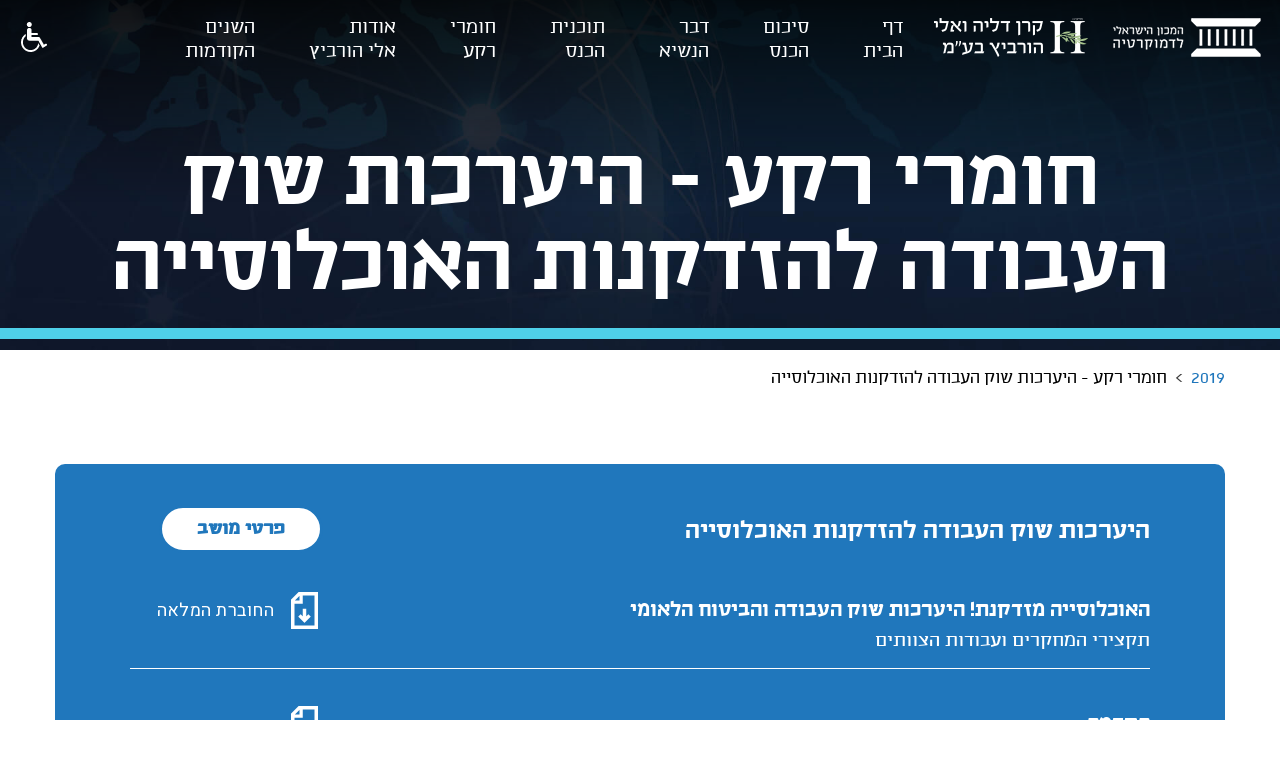

--- FILE ---
content_type: text/html; charset=utf-8
request_url: https://www.idi.org.il/hurvitz/2019/program/day2/population-aging/materials/
body_size: 6322
content:


<!DOCTYPE html>
<html lang="he" dir="rtl">
<head>


    <title>חומרי רקע - היערכות שוק העבודה להזדקנות האוכלוסייה  - המכון הישראלי לדמוקרטיה </title>

<meta name="twitter:title" content="חומרי רקע - היערכות שוק העבודה להזדקנות האוכלוסייה">
<meta property="og:title" content="חומרי רקע - היערכות שוק העבודה להזדקנות האוכלוסייה" />
    <meta charset="utf-8">
<meta http-equiv="X-UA-Compatible" content="IE=edge">
<meta name="viewport" content="width=device-width, initial-scale=1">
<meta name="description" content="כנס אלי הורביץ לחברה וכלכלה מתמקד בנושאים אסטרטגיים ארוכי טווח ובעלי חשיבות לממשלה ולמדינה והינו מבוסס על תשתית מחקרית ודיונים מקצועיים, ומשלב מגוון רחב של מומחים" />
<meta name="twitter:description" content="כנס אלי הורביץ לחברה וכלכלה מתמקד בנושאים אסטרטגיים ארוכי טווח ובעלי חשיבות לממשלה ולמדינה והינו מבוסס על תשתית מחקרית ודיונים מקצועיים, ומשלב מגוון רחב של מומחים">

<meta property="og:type" content="article" />
<meta property="fb:app_id" content="299012056827806" />
<meta property="og:description" content="כנס אלי הורביץ לחברה וכלכלה מתמקד בנושאים אסטרטגיים ארוכי טווח ובעלי חשיבות לממשלה ולמדינה והינו מבוסס על תשתית מחקרית ודיונים מקצועיים, ומשלב מגוון רחב של מומחים" />
<meta property="og:site_name" content="" />
        <meta property="og:url" content="https://www.idi.org.il/hurvitz/2019/program/day2/population-aging/materials/" />




    




        <link rel="canonical" href="https://www.idi.org.il/hurvitz/2019/program/day2/population-aging/materials/" />
    <link href="https://fonts.googleapis.com/css?family=Heebo:100,300,400,500,700,800,900&amp;subset=hebrew" rel="stylesheet">
<link href="/bundles/conference/css/rtl?v=eA3tP39I1Jt-ITFqegGnyl5YOXBj_QKYsaXn8o5Zc-s1" rel="stylesheet" type="text/css" />    <script>
        (function (i, s, o, g, r, a, m) {
            i['GoogleAnalyticsObject'] = r; i[r] = i[r] || function () {
                (i[r].q = i[r].q || []).push(arguments)
            }, i[r].l = 1 * new Date(); a = s.createElement(o),
                m = s.getElementsByTagName(o)[0]; a.async = 1; a.src = g; m.parentNode.insertBefore(a, m)
        })(window, document, 'script', 'https://www.google-analytics.com/analytics.js', 'ga');

        ga('create', 'UA-3141228-1', 'auto');
        ga('send', 'pageview');

    </script>
    <script>
        var conferenceDate = '2019/12/17 09:00';
        var eventLocationTitle = 'מיקום הכנס';
        var eventLocationText = 'מלון מצודת דוד רחוב דוד המלך 7, ירושלים';
        var currentNodeId = 29204;
        var locale = 'he-IL';
        var isoLocale = 'he';
        var localization = {
            Days : 'ימים',
            Hours: 'שעות',
            Minutes: 'דקות',
            Seconds: 'שניות'
        };

        //var localization = new {

        //};
    </script>
    <!--[if lt IE 9]>
        <script src="https://cdnjs.cloudflare.com/ajax/libs/html5shiv/r29/html5.min.js"></script>
    <![endif]-->
     <script type="text/javascript" src="/bundles/conference/js/loadfirst?v=xnrTVzubavdeAJEywyYBC5RhvJHZs231V2WlibimR8w1"></script>
    <script src="https://maps.google.com/maps/api/js?key=AIzaSyBq3Ww7Yva2viIRMu3sisDJqiMWeKhq0ys&amp;language=he&amp;sensor=true"></script>

     <script type="text/javascript" src="/bundles/conference/js?v=3ZEMOiP29pkc1qfBxhCfSjZaF287nmeVxVOB--NC3YQ1"></script>
    <script src="https://www.google.com/recaptcha/api.js?hl=iw" async defer></script>
    <style>
                    
                #header .logo{
                    background-image: url(/media/10184/logo.png)
                }
              @media screen and (max-width: 1023px), screen and (max-width: 1023px) and (orientation: landscape), screen and (max-width: 1023px) and (orientation: portrait) {
                .scrolled #header .logo{
                            background-image: url(/media/10184/logo.png)
                        }
                }
                

                    
                #header .h-logo{
                    background-image: url(/media/10185/logo-h.png)
                }
        @media screen and (max-width: 1023px), screen and (max-width: 1023px) and (orientation: landscape), screen and (max-width: 1023px) and (orientation: portrait) {
                .scrolled #header .h-logo{
                            background-image: url(/media/10185/logo-h.png)
                        }
                }
                

                    
        @media screen and (min-width: 1024px), screen and (min-width: 1024px) and (orientation: landscape), screen and (min-width: 1024px) and (orientation: portrait) {
                .scrolled #header .logo{
                    background-image: url(/media/10186/logo-scrolled.png)
                }
        }

                

                    
        @media screen and (min-width: 1024px), screen and (min-width: 1024px) and (orientation: landscape), screen and (min-width: 1024px) and (orientation: portrait) {
                .scrolled #header .h-logo{
                    background-image: url(/media/10187/logo-h-scrolled.png)
                }
        }
                
                                                    
                            #footer .footer-logos .logo-footer{
                    background-image: url(/media/10284/idi_footer.png)
                }
                

                            
                            #footer .footer-logos .h-logo-footer{
                    background-image: url(/media/10283/horovitz_footer.png)
                }
                

    </style>
    <!-- Global site tag (gtag.js) - Google Ads: 783254977 -->
    <script async src="https://www.googletagmanager.com/gtag/js?id=AW-783254977"></script>
    <script>window.dataLayer = window.dataLayer || []; function gtag() { dataLayer.push(arguments); } gtag('js', new Date()); gtag('config', 'AW-783254977');</script>

    <script id="mcjs">!function (c, h, i, m, p) { m = c.createElement(h), p = c.getElementsByTagName(h)[0], m.async = 1, m.src = i, p.parentNode.insertBefore(m, p) }(document, "script", "https://chimpstatic.com/mcjs-connected/js/users/4ec72134a73caf46e7f16f2e4/8fa73347408ca83442a34b073.js");</script>

    </head>
<body class="">
    <div id="wrapper">
        <div id="skip"><a href="#event-section" tabindex="1">דלג לתוכן מרכזי</a></div>
        

<header id="header" itemscope itemtype="http://schema.org/WPHeader">
    <div class="container-fluid">
            <strong class="logo" itemscope itemtype="http://schema.org/Organization"><a href="https://www.idi.org.il/" target="_blank" itemprop="url" tabindex="3">Logo Text</a></strong>
            <strong class="h-logo"><a href="http://hurvitz.org.il/" target="_blank" tabindex="4">Logo Text</a></strong>

                <nav id="main-nav" itemscope itemtype="http://schema.org/SiteNavigationElement">
                    <ul>
                        <li itemprop="name"><a href="/hurvitz/2019/" itemprop="url" tabindex="5"><span>דף</span>הבית</a></li>
                                    <li itemprop="name"><a title="סיכום הכנס" href="/hurvitz/2019/summary/" itemprop="url"><span>סיכום</span>הכנס</a></li>
                                    <li itemprop="name"><a title="דבר הנשיא" href="/hurvitz/2019/president/" itemprop="url"><span>דבר</span>הנשיא</a></li>
                                    <li itemprop="name"><a href="/hurvitz/2019#schedule-section" class="scrollto-link" itemprop="url"><span>תוכנית</span>הכנס</a></li>
                                    <li itemprop="name"><a title="חומרי רקע" href="/hurvitz/2019/materials-lobby/" itemprop="url"><span>חומרי</span>רקע</a></li>
                                    <li itemprop="name"><a title="אודות אלי הורביץ" href="/hurvitz/2019/about-eli-hurvitz/" itemprop="url"><span>אודות</span>אלי הורביץ</a></li>
                                                    <li itemprop="name">
                                <a href="#" itemprop="url" tabindex="10"><span>השנים</span>הקודמות</a>
                                <div class="dropdown-menu accessible-megamenu-panel-group">
                                    <div class="dropdown-holder">
                                        <div class="scrollable-area">
                                            <ul>
                                                    <li itemprop="name"><a href="/hurvitz/2025/" itemprop="url">2025</a></li>
                                                    <li itemprop="name"><a href="/hurvitz/2024/" itemprop="url">2024</a></li>
                                                    <li itemprop="name"><a href="/hurvitz/2023/" itemprop="url">2023</a></li>
                                                    <li itemprop="name"><a href="/hurvitz/2022/" itemprop="url">2022</a></li>
                                                    <li itemprop="name"><a href="/hurvitz/2021/" itemprop="url">2021</a></li>
                                                    <li itemprop="name"><a href="/hurvitz/2020/" itemprop="url">2020</a></li>
                                                    <li itemprop="name"><a href="/hurvitz/2018/" itemprop="url">2018</a></li>
                                                    <li itemprop="name"><a href="/hurvitz/2017/" itemprop="url">2017</a></li>
                                            </ul>
                                        </div><!-- end scrollable-area -->
                                    </div><!-- end dropdown-holder -->
                                </div><!-- end dropdown-menu -->
                            </li>
                    </ul>
                </nav><!-- end main-nav -->
                <a href="#" class="btn-menu visible-sm-inline-block visible-xs-inline-block"><span>&nbsp;</span><span>&nbsp;</span><span>&nbsp;</span></a>

        <div class="accessibility-menu dropdown">
            <a href="#" class="dropdown-toggle" data-toggle="dropdown" tabindex="2">Accessibility menu</a>
            <div class="dropdown-menu">
                <span class="title">כלי נגישות</span>
                <ul>
                    <li><a href="#" class="fontsize" data-fontsize="0">הגדלת גופן<i class="ico" itemscope itemtype="http://schema.org/ImageObject"><img src="/Conference/images/ico-zoom-white-01.svg" alt="" itemprop="image"></i></a></li>
                    <li><a href="#" class="contrast"><i class="ico" itemscope itemtype="http://schema.org/ImageObject"><img src="/Conference/images/ico-contrast-white-01.png" alt="" itemprop="image"></i>ניגודיות גבוהה</a></li>
                </ul>
            </div><!-- end dropdown-menu -->
        </div><!-- end accessibility-menu -->
    </div><!-- end container -->

</header>

    <div class="visual-section">
        <figure class="bg-img">
                <img src="/media/10183/img-01.jpg" alt="חומרי רקע - היערכות שוק העבודה להזדקנות האוכלוסייה">
        </figure>
        <div class="container">
            <h1>חומרי רקע - היערכות שוק העבודה להזדקנות האוכלוסייה</h1>
        </div>
        <div class="decor"></div>
    </div>

        

<div id="main" class="main c-article">
    <div class="container">
        
<ol class="breadcrumb">
            <li><a href="/hurvitz/2019/">2019</a></li>
            <li class="active">חומרי רקע - היערכות שוק העבודה להזדקנות האוכלוסייה</li>
</ol>

        <div class="row">
            <div class="col-sm-8 col-md-7 col-lg-6">
                <header class="ttl">
                    
                    <p>
                        
                    </p>
                </header>
            </div>
        </div>
        <div class="info-block">
            <header class="info-block-header">
                <div class="base">
                    <h3>היערכות שוק העבודה להזדקנות האוכלוסייה </h3>
                    <p></p>
                </div>
                <div class="btn-hold">
                    <a href="/hurvitz/2019/#schedule-29086" class="btn btn-sm2 btn-white"><strong>פרטי מושב</strong> </a>
                </div>
            </header>
                    <div class="doc-group">
                        <header class="doc-group-header">
                            <div class="base">
                                <h4>האוכלוסייה מזדקנת! היערכות שוק העבודה והביטוח הלאומי </h4>
                                <p>תקצירי המחקרים ועבודות הצוותים</p>
                            </div>
                            <div class="extra">
                                    <a target="_blank" href="/media/13554/hurvitz2019_ageing.pdf" class="link-download"><i></i>החוברת המלאה</a>
                            </div>
                        </header>
                    </div>
                    <div class="doc-group">
                        <header class="doc-group-header">
                            <div class="base">
                                <h4>הקדמה</h4>
                                <p>פרופ&#39; איתן ששינסקי</p>
                            </div>
                            <div class="extra">
                                    <a target="_blank" href="/media/13553/hurvitz2019_ageing_introduction-eytan-sheshinski.pdf" class="link-download"><i></i>הקדמה</a>
                            </div>
                        </header>
                    </div>
                    <div class="doc-group">
                        <header class="doc-group-header">
                            <div class="base">
                                <h4>הזדקנות האוכלוסייה וסוגיית האיתנות הפיננסית של המוסד לביטוח לאומי </h4>
                                <p></p>
                            </div>
                            <div class="extra">
                                    <a target="_blank" href="/media/13532/hurvitz2019_ageing_population-aging-and-the-financial-resilience-of-the-national-insurance-institute-interim-report.pdf" class="link-download"><i></i>דוח ביניים</a>
                            </div>
                        </header>
                    </div>
                    <div class="doc-group">
                        <header class="doc-group-header">
                            <div class="base">
                                <h4>תעסוקת מבוגרים בישראל: מדיניות לשילוב ושימור בני 50+ בשוק העבודה</h4>
                                <p>יותם מרגלית | ירדן קידר | גבריאל גורדון</p>
                            </div>
                            <div class="extra">
                                    <a target="_blank" href="/media/13598/hurvitz2019_human-capital_employment-of-older-people-in-israel-policy-for-the-reintegration-and-retention-of-50-plus-in-the-labor-market-yotam-margalit-et-al.pdf" class="link-download"><i></i>תקציר</a>
                            </div>
                        </header>
                            <ul>
                                        <li>
                                            <div class="descr">
                                                <p class="caption">המלצות מדיניות לשילוב ושימור בני 50 + בשוק העבודה</p>
                                                <p class="subCaption">יותם מרגלית | ירדן קידר | גבריאל גורדון</p>
                                            </div>
                                            <div class="btn-hold">
                                                <a target="_blank" href="/media/13619/policy-recommendations-for-the-integration-and-retention-of-50-year-olds-in-the-labor-market.pdf" class="link-download-sm"><i></i>המלצות מדיניות</a>
                                            </div>
                                        </li>
                        </ul>
                    </div>
                    <div class="doc-group">
                        <header class="doc-group-header">
                            <div class="base">
                                <h4>גיל פרישה ומנגנוני פרישה גמישים במערכת הפנסיה </h4>
                                <p>איתן ששיסקי | רחל זקן</p>
                            </div>
                            <div class="extra">
                                    <a target="_blank" href="/media/13533/hurvitz2019_ageing_retirement-age-and-flexible-retirement-mechanisms-in-the-pension-system-eytan-sheshinski-rachel-zaken.pdf" class="link-download"><i></i>המחקר המלא</a>
                            </div>
                        </header>
                    </div>
                    <div class="doc-group">
                        <header class="doc-group-header">
                            <div class="base">
                                <h4>מימוש כספי החיסכון הפנסיוני אחרי גיל העבודה לפי רמת ההכנסה</h4>
                                <p>דניאל גוטליב ואחרים</p>
                            </div>
                            <div class="extra">
                                    <a target="_blank" href="/media/13531/hurvitz2019_ageing_realization-of-pension-savings-after-retirement-by-income-level-daniel-gottlieb-et-al.pdf" class="link-download"><i></i>תקציר</a>
                            </div>
                        </header>
                    </div>
                    <div class="doc-group">
                        <header class="doc-group-header">
                            <div class="base">
                                <h4></h4>
                                <p></p>
                            </div>
                            <div class="extra">
                            </div>
                        </header>
                    </div>
            <div class="materials-block NEWNEW">

                <h3 class="comments-success-msg">תגובתך נשלחה בהצלחה, תודה</h3>

                <div class="comment-form">
                    <form action="#">
                        <header class="comment-heading">
                            <h2>מעוניינים להגיב על מסמכי המושב?</h2>
                            <p>נא מלאו את הטופס הבא ואנו נשמח לקבל את תגובתכם.</p>
                        </header>
                        <div class="row">
                            <div class="col-sm-4">
                                <div class="form-group required">
                                    <label for="lbl-03-29204" class="hidden">Label Text</label>
                                    <input class="form-control comment-full-name" data-val="true" data-val-required="שם מלא הינו שדה חובה" id="lbl-03-29204" name="commentModel.FullName" placeholder="שם מלא" type="text" value="" />
                                    <span class="field-validation-valid error" data-valmsg-for="commentModel.FullName" data-valmsg-replace="true"></span>
                                </div>
                            </div>
                            <div class="col-sm-4">
                                <div class="form-group required">
                                    <label for="lbl-04-29204" class="hidden">Label Text</label>
                                    <input class="form-control comment-job" data-val="true" data-val-required="תפקיד הינו שדה חובה" id="lbl-04-29204" name="commentModel.Job" placeholder="תפקיד" type="text" value="" />
                                    <span class="field-validation-valid error" data-valmsg-for="commentModel.Job" data-valmsg-replace="true"></span>
                                </div>
                            </div>
                            <div class="col-sm-4">
                                <div class="form-group">
                                    <label for="lbl-05-29204" class="hidden">Label Text</label>
                                    <input class="form-control comment-organization" id="lbl-05-29204" name="commentModel.Organization" placeholder="ארגון" type="text" value="" />
                                    <span class="field-validation-valid error" data-valmsg-for="commentModel.Organization" data-valmsg-replace="true"></span>
                                </div>
                            </div>
                        </div>
                        <div class="form-group">
                            <label for="lbl-06-29204" class="hidden">Label Text</label>
                            <select class="form-control cmb-document" id="lbl-06-29204" name="commentModel.DocumentName"><option value="">בחירת מסמך</option>
<option value="/media/13554/hurvitz2019_ageing.pdf">האוכלוסייה מזדקנת! היערכות שוק העבודה והביטוח הלאומי </option>
<option value="/media/13553/hurvitz2019_ageing_introduction-eytan-sheshinski.pdf">הקדמה</option>
<option value="/media/13532/hurvitz2019_ageing_population-aging-and-the-financial-resilience-of-the-national-insurance-institute-interim-report.pdf">הזדקנות האוכלוסייה וסוגיית האיתנות הפיננסית של המוסד לביטוח לאומי </option>
<option value="/media/13598/hurvitz2019_human-capital_employment-of-older-people-in-israel-policy-for-the-reintegration-and-retention-of-50-plus-in-the-labor-market-yotam-margalit-et-al.pdf">תעסוקת מבוגרים בישראל: מדיניות לשילוב ושימור בני 50+ בשוק העבודה</option>
<option value="#">המלצות מדיניות לשילוב ושימור בני 50 + בשוק העבודה</option>
<option value="/media/13533/hurvitz2019_ageing_retirement-age-and-flexible-retirement-mechanisms-in-the-pension-system-eytan-sheshinski-rachel-zaken.pdf">גיל פרישה ומנגנוני פרישה גמישים במערכת הפנסיה </option>
<option value="/media/13531/hurvitz2019_ageing_realization-of-pension-savings-after-retirement-by-income-level-daniel-gottlieb-et-al.pdf">מימוש כספי החיסכון הפנסיוני אחרי גיל העבודה לפי רמת ההכנסה</option>
</select>
                            <span class="field-validation-valid error" data-valmsg-for="commentModel.DocumentName" data-valmsg-replace="true"></span>
                        </div>
                        <div class="row">
                            <div class="col-sm-12">
                                <div class="form-group">
                                    <label for="lbl-07-29204" class="hidden">Label Text</label>
                                    <textarea class="form-control comment-body" cols="20" id="lbl-07-29204" name="commentModel.Comment" placeholder="תגובה" rows="2">
</textarea>
                                    <span class="field-validation-valid error" data-valmsg-for="commentModel.Comment" data-valmsg-replace="true"></span>
                                </div>
                            </div>
                        </div>
                        <footer class="btn-block">
                            <input value="שלח" class="btn btn-sm btn-transparent btn-post-session-comment" type="button">
                        </footer>
                    </form>
                </div>
                </div>
                
            </div>
    </div>
</div>




    <style>
        .check-group .field-validation-valid {
            display: none !important;
        }
        .field-validation-error.error-red {font-size:15px        }
    </style>

<section class="subscribe-section" id="subscribe-section">
    <div class="container">
        <div class="row">
            <div class="col-md-6 col-lg-5">
                <header class="heading">
                    <h2></h2>
                    <p>הירשמו לרשימת התפוצה שלנו והיו הראשונים לקבל את העדכונים החשובים ביותר</p>
                </header>
            </div>
            <div class="col-md-6 col-lg-7">
                <div class="subscribe-form">
                    <h3 class="comments-success-msg">בקשתך נקלטה במערכת, תודה</h3>
                    <form action="javascript:void(0)">
                        <div class="error-box"></div>
                        <label for="lbl-01" class="hidden">Label Text</label>
                        <div class="form-group">
                            <input class="form-control newsletter-email" data-val="true" data-val-regex="דוא&quot;ל לא תקין" data-val-regex-pattern="^([a-zA-Z0-9_\-\.]+)@((\[[0-9]{1,3}\.[0-9]{1,3}\.[0-9]{1,3}\.)|(([a-zA-Z0-9\-]+\.)+))([a-zA-Z]{2,4}|[0-9]{1,3})(\]?)$" data-val-required="דוא&quot;ל  שדה חובה" id="lbl-01" name="newsletterModel.Email" placeholder="" type="text" value="" />
                            <input value="שלח" class="btn btn-primary btn-newsletter" type="button">
                        </div>
                        <span class="field-validation-valid error-red" data-valmsg-for="newsletterModel.Email" data-valmsg-replace="true"></span>
                    <div class="check-group">
                        <div class="checkbox">
                            
                            <input class="newsleeter-ads-allowed" data-val="true" data-val-required="The AdsContentAllowed field is required." id="newsletterModel_AdsContentAllowed" name="newsletterModel.AdsContentAllowed" required="required" type="checkbox" value="true" /><input name="newsletterModel.AdsContentAllowed" type="hidden" value="false" />

                        </div>
                        <label>אני מאשר/ת קבלת תוכן שיווקי מהמכון הישראלי לדמוקרטיה</label>
                        <span class="field-validation-valid error-red" data-valmsg-for="newsletterModel.AdsContentAllowed" data-valmsg-replace="false">נדרש לאשר</span>
                    </div>
                    </form>
                </div>
            </div>
        </div>
    </div>
</section>



        <div data-coords="31.768319, 35.21371" id="map-01" class="map-section"></div>
<div id='recaptcha' class="g-recaptcha"
     data-sitekey="6LdDf0cUAAAAAMG7hl6TNTY-9AarHswT3gFcfABs"
     data-callback="onVerify"
     data-badge="bottomright"
     data-size="invisible"></div>
        
<footer id="footer" itemscope itemtype="http://schema.org/WPFooter">
    <div class="top">
        <div class="container">
            <div class="row">
                <div class="col-xs-8">
                    <ul class="footer-logos">
                        <li>
                            <strong class="logo-footer"><a href="https://www.idi.org.il/">Logo Text</a></strong>
                        </li>
                        <li>
                            <strong class="h-logo-footer"><a href="http://hurvitz.org.il/" tabindex="4">Logo Text</a></strong>
                        </li>
                    </ul><!-- end footer-logos -->
                </div>
                <div class="col-xs-4">
                    <ul class="social">
                            <li><a href="https://www.idi.org.il" class="globe" target="_blank">globe</a></li>
                                                    <li><a href="https://twitter.com/democracyil" class="twitter" target="_blank">twitter</a></li>
                                                    <li><a href="https://www.youtube.com/user/IsraelDemocracyIns" class="youtube" target="_blank">youtube</a></li>
                                                    <li><a href="https://www.facebook.com/pages/המכון-הישראלי-לדמוקרטיה/444832565529651" class="facebook" target="_blank">facebook</a></li>
                    </ul><!-- end social -->
                </div>
            </div><!-- end row -->
        </div><!-- end container -->
    </div><!-- end top -->
    <div class="bottom">
        <div class="container">
            <div class="row">
                <div class="col-xs-9 col-sm-8">
                        <p>&#169; כל הזכויות שמורות למכון הישראלי לדמוקרטיה (ע&quot;ר)</p>
                </div>
                <div class="col-xs-3 col-sm-4">
                        <span class="by" itemscope itemtype="http://schema.org/ImageObject"><a target="_blank" href="http://www.tvuna.co.il/"><img src="/Conference/images/logo-tvune-gray.png" alt="tvuna" itemprop="image"></a></span>
                </div>
            </div><!-- end row -->
        </div><!-- end container -->
    </div><!-- end bottom -->
</footer><!-- end footer -->
    </div>
    


<script defer src="https://static.cloudflareinsights.com/beacon.min.js/vcd15cbe7772f49c399c6a5babf22c1241717689176015" integrity="sha512-ZpsOmlRQV6y907TI0dKBHq9Md29nnaEIPlkf84rnaERnq6zvWvPUqr2ft8M1aS28oN72PdrCzSjY4U6VaAw1EQ==" data-cf-beacon='{"version":"2024.11.0","token":"e111112dfeaa4623bb885047034b920b","r":1,"server_timing":{"name":{"cfCacheStatus":true,"cfEdge":true,"cfExtPri":true,"cfL4":true,"cfOrigin":true,"cfSpeedBrain":true},"location_startswith":null}}' crossorigin="anonymous"></script>
</body>
</html>

--- FILE ---
content_type: text/html; charset=utf-8
request_url: https://www.google.com/recaptcha/api2/anchor?ar=1&k=6LdDf0cUAAAAAMG7hl6TNTY-9AarHswT3gFcfABs&co=aHR0cHM6Ly93d3cuaWRpLm9yZy5pbDo0NDM.&hl=iw&v=N67nZn4AqZkNcbeMu4prBgzg&size=invisible&badge=bottomright&anchor-ms=20000&execute-ms=30000&cb=vf4v5y8c6lhr
body_size: 49523
content:
<!DOCTYPE HTML><html dir="rtl" lang="iw"><head><meta http-equiv="Content-Type" content="text/html; charset=UTF-8">
<meta http-equiv="X-UA-Compatible" content="IE=edge">
<title>reCAPTCHA</title>
<style type="text/css">
/* cyrillic-ext */
@font-face {
  font-family: 'Roboto';
  font-style: normal;
  font-weight: 400;
  font-stretch: 100%;
  src: url(//fonts.gstatic.com/s/roboto/v48/KFO7CnqEu92Fr1ME7kSn66aGLdTylUAMa3GUBHMdazTgWw.woff2) format('woff2');
  unicode-range: U+0460-052F, U+1C80-1C8A, U+20B4, U+2DE0-2DFF, U+A640-A69F, U+FE2E-FE2F;
}
/* cyrillic */
@font-face {
  font-family: 'Roboto';
  font-style: normal;
  font-weight: 400;
  font-stretch: 100%;
  src: url(//fonts.gstatic.com/s/roboto/v48/KFO7CnqEu92Fr1ME7kSn66aGLdTylUAMa3iUBHMdazTgWw.woff2) format('woff2');
  unicode-range: U+0301, U+0400-045F, U+0490-0491, U+04B0-04B1, U+2116;
}
/* greek-ext */
@font-face {
  font-family: 'Roboto';
  font-style: normal;
  font-weight: 400;
  font-stretch: 100%;
  src: url(//fonts.gstatic.com/s/roboto/v48/KFO7CnqEu92Fr1ME7kSn66aGLdTylUAMa3CUBHMdazTgWw.woff2) format('woff2');
  unicode-range: U+1F00-1FFF;
}
/* greek */
@font-face {
  font-family: 'Roboto';
  font-style: normal;
  font-weight: 400;
  font-stretch: 100%;
  src: url(//fonts.gstatic.com/s/roboto/v48/KFO7CnqEu92Fr1ME7kSn66aGLdTylUAMa3-UBHMdazTgWw.woff2) format('woff2');
  unicode-range: U+0370-0377, U+037A-037F, U+0384-038A, U+038C, U+038E-03A1, U+03A3-03FF;
}
/* math */
@font-face {
  font-family: 'Roboto';
  font-style: normal;
  font-weight: 400;
  font-stretch: 100%;
  src: url(//fonts.gstatic.com/s/roboto/v48/KFO7CnqEu92Fr1ME7kSn66aGLdTylUAMawCUBHMdazTgWw.woff2) format('woff2');
  unicode-range: U+0302-0303, U+0305, U+0307-0308, U+0310, U+0312, U+0315, U+031A, U+0326-0327, U+032C, U+032F-0330, U+0332-0333, U+0338, U+033A, U+0346, U+034D, U+0391-03A1, U+03A3-03A9, U+03B1-03C9, U+03D1, U+03D5-03D6, U+03F0-03F1, U+03F4-03F5, U+2016-2017, U+2034-2038, U+203C, U+2040, U+2043, U+2047, U+2050, U+2057, U+205F, U+2070-2071, U+2074-208E, U+2090-209C, U+20D0-20DC, U+20E1, U+20E5-20EF, U+2100-2112, U+2114-2115, U+2117-2121, U+2123-214F, U+2190, U+2192, U+2194-21AE, U+21B0-21E5, U+21F1-21F2, U+21F4-2211, U+2213-2214, U+2216-22FF, U+2308-230B, U+2310, U+2319, U+231C-2321, U+2336-237A, U+237C, U+2395, U+239B-23B7, U+23D0, U+23DC-23E1, U+2474-2475, U+25AF, U+25B3, U+25B7, U+25BD, U+25C1, U+25CA, U+25CC, U+25FB, U+266D-266F, U+27C0-27FF, U+2900-2AFF, U+2B0E-2B11, U+2B30-2B4C, U+2BFE, U+3030, U+FF5B, U+FF5D, U+1D400-1D7FF, U+1EE00-1EEFF;
}
/* symbols */
@font-face {
  font-family: 'Roboto';
  font-style: normal;
  font-weight: 400;
  font-stretch: 100%;
  src: url(//fonts.gstatic.com/s/roboto/v48/KFO7CnqEu92Fr1ME7kSn66aGLdTylUAMaxKUBHMdazTgWw.woff2) format('woff2');
  unicode-range: U+0001-000C, U+000E-001F, U+007F-009F, U+20DD-20E0, U+20E2-20E4, U+2150-218F, U+2190, U+2192, U+2194-2199, U+21AF, U+21E6-21F0, U+21F3, U+2218-2219, U+2299, U+22C4-22C6, U+2300-243F, U+2440-244A, U+2460-24FF, U+25A0-27BF, U+2800-28FF, U+2921-2922, U+2981, U+29BF, U+29EB, U+2B00-2BFF, U+4DC0-4DFF, U+FFF9-FFFB, U+10140-1018E, U+10190-1019C, U+101A0, U+101D0-101FD, U+102E0-102FB, U+10E60-10E7E, U+1D2C0-1D2D3, U+1D2E0-1D37F, U+1F000-1F0FF, U+1F100-1F1AD, U+1F1E6-1F1FF, U+1F30D-1F30F, U+1F315, U+1F31C, U+1F31E, U+1F320-1F32C, U+1F336, U+1F378, U+1F37D, U+1F382, U+1F393-1F39F, U+1F3A7-1F3A8, U+1F3AC-1F3AF, U+1F3C2, U+1F3C4-1F3C6, U+1F3CA-1F3CE, U+1F3D4-1F3E0, U+1F3ED, U+1F3F1-1F3F3, U+1F3F5-1F3F7, U+1F408, U+1F415, U+1F41F, U+1F426, U+1F43F, U+1F441-1F442, U+1F444, U+1F446-1F449, U+1F44C-1F44E, U+1F453, U+1F46A, U+1F47D, U+1F4A3, U+1F4B0, U+1F4B3, U+1F4B9, U+1F4BB, U+1F4BF, U+1F4C8-1F4CB, U+1F4D6, U+1F4DA, U+1F4DF, U+1F4E3-1F4E6, U+1F4EA-1F4ED, U+1F4F7, U+1F4F9-1F4FB, U+1F4FD-1F4FE, U+1F503, U+1F507-1F50B, U+1F50D, U+1F512-1F513, U+1F53E-1F54A, U+1F54F-1F5FA, U+1F610, U+1F650-1F67F, U+1F687, U+1F68D, U+1F691, U+1F694, U+1F698, U+1F6AD, U+1F6B2, U+1F6B9-1F6BA, U+1F6BC, U+1F6C6-1F6CF, U+1F6D3-1F6D7, U+1F6E0-1F6EA, U+1F6F0-1F6F3, U+1F6F7-1F6FC, U+1F700-1F7FF, U+1F800-1F80B, U+1F810-1F847, U+1F850-1F859, U+1F860-1F887, U+1F890-1F8AD, U+1F8B0-1F8BB, U+1F8C0-1F8C1, U+1F900-1F90B, U+1F93B, U+1F946, U+1F984, U+1F996, U+1F9E9, U+1FA00-1FA6F, U+1FA70-1FA7C, U+1FA80-1FA89, U+1FA8F-1FAC6, U+1FACE-1FADC, U+1FADF-1FAE9, U+1FAF0-1FAF8, U+1FB00-1FBFF;
}
/* vietnamese */
@font-face {
  font-family: 'Roboto';
  font-style: normal;
  font-weight: 400;
  font-stretch: 100%;
  src: url(//fonts.gstatic.com/s/roboto/v48/KFO7CnqEu92Fr1ME7kSn66aGLdTylUAMa3OUBHMdazTgWw.woff2) format('woff2');
  unicode-range: U+0102-0103, U+0110-0111, U+0128-0129, U+0168-0169, U+01A0-01A1, U+01AF-01B0, U+0300-0301, U+0303-0304, U+0308-0309, U+0323, U+0329, U+1EA0-1EF9, U+20AB;
}
/* latin-ext */
@font-face {
  font-family: 'Roboto';
  font-style: normal;
  font-weight: 400;
  font-stretch: 100%;
  src: url(//fonts.gstatic.com/s/roboto/v48/KFO7CnqEu92Fr1ME7kSn66aGLdTylUAMa3KUBHMdazTgWw.woff2) format('woff2');
  unicode-range: U+0100-02BA, U+02BD-02C5, U+02C7-02CC, U+02CE-02D7, U+02DD-02FF, U+0304, U+0308, U+0329, U+1D00-1DBF, U+1E00-1E9F, U+1EF2-1EFF, U+2020, U+20A0-20AB, U+20AD-20C0, U+2113, U+2C60-2C7F, U+A720-A7FF;
}
/* latin */
@font-face {
  font-family: 'Roboto';
  font-style: normal;
  font-weight: 400;
  font-stretch: 100%;
  src: url(//fonts.gstatic.com/s/roboto/v48/KFO7CnqEu92Fr1ME7kSn66aGLdTylUAMa3yUBHMdazQ.woff2) format('woff2');
  unicode-range: U+0000-00FF, U+0131, U+0152-0153, U+02BB-02BC, U+02C6, U+02DA, U+02DC, U+0304, U+0308, U+0329, U+2000-206F, U+20AC, U+2122, U+2191, U+2193, U+2212, U+2215, U+FEFF, U+FFFD;
}
/* cyrillic-ext */
@font-face {
  font-family: 'Roboto';
  font-style: normal;
  font-weight: 500;
  font-stretch: 100%;
  src: url(//fonts.gstatic.com/s/roboto/v48/KFO7CnqEu92Fr1ME7kSn66aGLdTylUAMa3GUBHMdazTgWw.woff2) format('woff2');
  unicode-range: U+0460-052F, U+1C80-1C8A, U+20B4, U+2DE0-2DFF, U+A640-A69F, U+FE2E-FE2F;
}
/* cyrillic */
@font-face {
  font-family: 'Roboto';
  font-style: normal;
  font-weight: 500;
  font-stretch: 100%;
  src: url(//fonts.gstatic.com/s/roboto/v48/KFO7CnqEu92Fr1ME7kSn66aGLdTylUAMa3iUBHMdazTgWw.woff2) format('woff2');
  unicode-range: U+0301, U+0400-045F, U+0490-0491, U+04B0-04B1, U+2116;
}
/* greek-ext */
@font-face {
  font-family: 'Roboto';
  font-style: normal;
  font-weight: 500;
  font-stretch: 100%;
  src: url(//fonts.gstatic.com/s/roboto/v48/KFO7CnqEu92Fr1ME7kSn66aGLdTylUAMa3CUBHMdazTgWw.woff2) format('woff2');
  unicode-range: U+1F00-1FFF;
}
/* greek */
@font-face {
  font-family: 'Roboto';
  font-style: normal;
  font-weight: 500;
  font-stretch: 100%;
  src: url(//fonts.gstatic.com/s/roboto/v48/KFO7CnqEu92Fr1ME7kSn66aGLdTylUAMa3-UBHMdazTgWw.woff2) format('woff2');
  unicode-range: U+0370-0377, U+037A-037F, U+0384-038A, U+038C, U+038E-03A1, U+03A3-03FF;
}
/* math */
@font-face {
  font-family: 'Roboto';
  font-style: normal;
  font-weight: 500;
  font-stretch: 100%;
  src: url(//fonts.gstatic.com/s/roboto/v48/KFO7CnqEu92Fr1ME7kSn66aGLdTylUAMawCUBHMdazTgWw.woff2) format('woff2');
  unicode-range: U+0302-0303, U+0305, U+0307-0308, U+0310, U+0312, U+0315, U+031A, U+0326-0327, U+032C, U+032F-0330, U+0332-0333, U+0338, U+033A, U+0346, U+034D, U+0391-03A1, U+03A3-03A9, U+03B1-03C9, U+03D1, U+03D5-03D6, U+03F0-03F1, U+03F4-03F5, U+2016-2017, U+2034-2038, U+203C, U+2040, U+2043, U+2047, U+2050, U+2057, U+205F, U+2070-2071, U+2074-208E, U+2090-209C, U+20D0-20DC, U+20E1, U+20E5-20EF, U+2100-2112, U+2114-2115, U+2117-2121, U+2123-214F, U+2190, U+2192, U+2194-21AE, U+21B0-21E5, U+21F1-21F2, U+21F4-2211, U+2213-2214, U+2216-22FF, U+2308-230B, U+2310, U+2319, U+231C-2321, U+2336-237A, U+237C, U+2395, U+239B-23B7, U+23D0, U+23DC-23E1, U+2474-2475, U+25AF, U+25B3, U+25B7, U+25BD, U+25C1, U+25CA, U+25CC, U+25FB, U+266D-266F, U+27C0-27FF, U+2900-2AFF, U+2B0E-2B11, U+2B30-2B4C, U+2BFE, U+3030, U+FF5B, U+FF5D, U+1D400-1D7FF, U+1EE00-1EEFF;
}
/* symbols */
@font-face {
  font-family: 'Roboto';
  font-style: normal;
  font-weight: 500;
  font-stretch: 100%;
  src: url(//fonts.gstatic.com/s/roboto/v48/KFO7CnqEu92Fr1ME7kSn66aGLdTylUAMaxKUBHMdazTgWw.woff2) format('woff2');
  unicode-range: U+0001-000C, U+000E-001F, U+007F-009F, U+20DD-20E0, U+20E2-20E4, U+2150-218F, U+2190, U+2192, U+2194-2199, U+21AF, U+21E6-21F0, U+21F3, U+2218-2219, U+2299, U+22C4-22C6, U+2300-243F, U+2440-244A, U+2460-24FF, U+25A0-27BF, U+2800-28FF, U+2921-2922, U+2981, U+29BF, U+29EB, U+2B00-2BFF, U+4DC0-4DFF, U+FFF9-FFFB, U+10140-1018E, U+10190-1019C, U+101A0, U+101D0-101FD, U+102E0-102FB, U+10E60-10E7E, U+1D2C0-1D2D3, U+1D2E0-1D37F, U+1F000-1F0FF, U+1F100-1F1AD, U+1F1E6-1F1FF, U+1F30D-1F30F, U+1F315, U+1F31C, U+1F31E, U+1F320-1F32C, U+1F336, U+1F378, U+1F37D, U+1F382, U+1F393-1F39F, U+1F3A7-1F3A8, U+1F3AC-1F3AF, U+1F3C2, U+1F3C4-1F3C6, U+1F3CA-1F3CE, U+1F3D4-1F3E0, U+1F3ED, U+1F3F1-1F3F3, U+1F3F5-1F3F7, U+1F408, U+1F415, U+1F41F, U+1F426, U+1F43F, U+1F441-1F442, U+1F444, U+1F446-1F449, U+1F44C-1F44E, U+1F453, U+1F46A, U+1F47D, U+1F4A3, U+1F4B0, U+1F4B3, U+1F4B9, U+1F4BB, U+1F4BF, U+1F4C8-1F4CB, U+1F4D6, U+1F4DA, U+1F4DF, U+1F4E3-1F4E6, U+1F4EA-1F4ED, U+1F4F7, U+1F4F9-1F4FB, U+1F4FD-1F4FE, U+1F503, U+1F507-1F50B, U+1F50D, U+1F512-1F513, U+1F53E-1F54A, U+1F54F-1F5FA, U+1F610, U+1F650-1F67F, U+1F687, U+1F68D, U+1F691, U+1F694, U+1F698, U+1F6AD, U+1F6B2, U+1F6B9-1F6BA, U+1F6BC, U+1F6C6-1F6CF, U+1F6D3-1F6D7, U+1F6E0-1F6EA, U+1F6F0-1F6F3, U+1F6F7-1F6FC, U+1F700-1F7FF, U+1F800-1F80B, U+1F810-1F847, U+1F850-1F859, U+1F860-1F887, U+1F890-1F8AD, U+1F8B0-1F8BB, U+1F8C0-1F8C1, U+1F900-1F90B, U+1F93B, U+1F946, U+1F984, U+1F996, U+1F9E9, U+1FA00-1FA6F, U+1FA70-1FA7C, U+1FA80-1FA89, U+1FA8F-1FAC6, U+1FACE-1FADC, U+1FADF-1FAE9, U+1FAF0-1FAF8, U+1FB00-1FBFF;
}
/* vietnamese */
@font-face {
  font-family: 'Roboto';
  font-style: normal;
  font-weight: 500;
  font-stretch: 100%;
  src: url(//fonts.gstatic.com/s/roboto/v48/KFO7CnqEu92Fr1ME7kSn66aGLdTylUAMa3OUBHMdazTgWw.woff2) format('woff2');
  unicode-range: U+0102-0103, U+0110-0111, U+0128-0129, U+0168-0169, U+01A0-01A1, U+01AF-01B0, U+0300-0301, U+0303-0304, U+0308-0309, U+0323, U+0329, U+1EA0-1EF9, U+20AB;
}
/* latin-ext */
@font-face {
  font-family: 'Roboto';
  font-style: normal;
  font-weight: 500;
  font-stretch: 100%;
  src: url(//fonts.gstatic.com/s/roboto/v48/KFO7CnqEu92Fr1ME7kSn66aGLdTylUAMa3KUBHMdazTgWw.woff2) format('woff2');
  unicode-range: U+0100-02BA, U+02BD-02C5, U+02C7-02CC, U+02CE-02D7, U+02DD-02FF, U+0304, U+0308, U+0329, U+1D00-1DBF, U+1E00-1E9F, U+1EF2-1EFF, U+2020, U+20A0-20AB, U+20AD-20C0, U+2113, U+2C60-2C7F, U+A720-A7FF;
}
/* latin */
@font-face {
  font-family: 'Roboto';
  font-style: normal;
  font-weight: 500;
  font-stretch: 100%;
  src: url(//fonts.gstatic.com/s/roboto/v48/KFO7CnqEu92Fr1ME7kSn66aGLdTylUAMa3yUBHMdazQ.woff2) format('woff2');
  unicode-range: U+0000-00FF, U+0131, U+0152-0153, U+02BB-02BC, U+02C6, U+02DA, U+02DC, U+0304, U+0308, U+0329, U+2000-206F, U+20AC, U+2122, U+2191, U+2193, U+2212, U+2215, U+FEFF, U+FFFD;
}
/* cyrillic-ext */
@font-face {
  font-family: 'Roboto';
  font-style: normal;
  font-weight: 900;
  font-stretch: 100%;
  src: url(//fonts.gstatic.com/s/roboto/v48/KFO7CnqEu92Fr1ME7kSn66aGLdTylUAMa3GUBHMdazTgWw.woff2) format('woff2');
  unicode-range: U+0460-052F, U+1C80-1C8A, U+20B4, U+2DE0-2DFF, U+A640-A69F, U+FE2E-FE2F;
}
/* cyrillic */
@font-face {
  font-family: 'Roboto';
  font-style: normal;
  font-weight: 900;
  font-stretch: 100%;
  src: url(//fonts.gstatic.com/s/roboto/v48/KFO7CnqEu92Fr1ME7kSn66aGLdTylUAMa3iUBHMdazTgWw.woff2) format('woff2');
  unicode-range: U+0301, U+0400-045F, U+0490-0491, U+04B0-04B1, U+2116;
}
/* greek-ext */
@font-face {
  font-family: 'Roboto';
  font-style: normal;
  font-weight: 900;
  font-stretch: 100%;
  src: url(//fonts.gstatic.com/s/roboto/v48/KFO7CnqEu92Fr1ME7kSn66aGLdTylUAMa3CUBHMdazTgWw.woff2) format('woff2');
  unicode-range: U+1F00-1FFF;
}
/* greek */
@font-face {
  font-family: 'Roboto';
  font-style: normal;
  font-weight: 900;
  font-stretch: 100%;
  src: url(//fonts.gstatic.com/s/roboto/v48/KFO7CnqEu92Fr1ME7kSn66aGLdTylUAMa3-UBHMdazTgWw.woff2) format('woff2');
  unicode-range: U+0370-0377, U+037A-037F, U+0384-038A, U+038C, U+038E-03A1, U+03A3-03FF;
}
/* math */
@font-face {
  font-family: 'Roboto';
  font-style: normal;
  font-weight: 900;
  font-stretch: 100%;
  src: url(//fonts.gstatic.com/s/roboto/v48/KFO7CnqEu92Fr1ME7kSn66aGLdTylUAMawCUBHMdazTgWw.woff2) format('woff2');
  unicode-range: U+0302-0303, U+0305, U+0307-0308, U+0310, U+0312, U+0315, U+031A, U+0326-0327, U+032C, U+032F-0330, U+0332-0333, U+0338, U+033A, U+0346, U+034D, U+0391-03A1, U+03A3-03A9, U+03B1-03C9, U+03D1, U+03D5-03D6, U+03F0-03F1, U+03F4-03F5, U+2016-2017, U+2034-2038, U+203C, U+2040, U+2043, U+2047, U+2050, U+2057, U+205F, U+2070-2071, U+2074-208E, U+2090-209C, U+20D0-20DC, U+20E1, U+20E5-20EF, U+2100-2112, U+2114-2115, U+2117-2121, U+2123-214F, U+2190, U+2192, U+2194-21AE, U+21B0-21E5, U+21F1-21F2, U+21F4-2211, U+2213-2214, U+2216-22FF, U+2308-230B, U+2310, U+2319, U+231C-2321, U+2336-237A, U+237C, U+2395, U+239B-23B7, U+23D0, U+23DC-23E1, U+2474-2475, U+25AF, U+25B3, U+25B7, U+25BD, U+25C1, U+25CA, U+25CC, U+25FB, U+266D-266F, U+27C0-27FF, U+2900-2AFF, U+2B0E-2B11, U+2B30-2B4C, U+2BFE, U+3030, U+FF5B, U+FF5D, U+1D400-1D7FF, U+1EE00-1EEFF;
}
/* symbols */
@font-face {
  font-family: 'Roboto';
  font-style: normal;
  font-weight: 900;
  font-stretch: 100%;
  src: url(//fonts.gstatic.com/s/roboto/v48/KFO7CnqEu92Fr1ME7kSn66aGLdTylUAMaxKUBHMdazTgWw.woff2) format('woff2');
  unicode-range: U+0001-000C, U+000E-001F, U+007F-009F, U+20DD-20E0, U+20E2-20E4, U+2150-218F, U+2190, U+2192, U+2194-2199, U+21AF, U+21E6-21F0, U+21F3, U+2218-2219, U+2299, U+22C4-22C6, U+2300-243F, U+2440-244A, U+2460-24FF, U+25A0-27BF, U+2800-28FF, U+2921-2922, U+2981, U+29BF, U+29EB, U+2B00-2BFF, U+4DC0-4DFF, U+FFF9-FFFB, U+10140-1018E, U+10190-1019C, U+101A0, U+101D0-101FD, U+102E0-102FB, U+10E60-10E7E, U+1D2C0-1D2D3, U+1D2E0-1D37F, U+1F000-1F0FF, U+1F100-1F1AD, U+1F1E6-1F1FF, U+1F30D-1F30F, U+1F315, U+1F31C, U+1F31E, U+1F320-1F32C, U+1F336, U+1F378, U+1F37D, U+1F382, U+1F393-1F39F, U+1F3A7-1F3A8, U+1F3AC-1F3AF, U+1F3C2, U+1F3C4-1F3C6, U+1F3CA-1F3CE, U+1F3D4-1F3E0, U+1F3ED, U+1F3F1-1F3F3, U+1F3F5-1F3F7, U+1F408, U+1F415, U+1F41F, U+1F426, U+1F43F, U+1F441-1F442, U+1F444, U+1F446-1F449, U+1F44C-1F44E, U+1F453, U+1F46A, U+1F47D, U+1F4A3, U+1F4B0, U+1F4B3, U+1F4B9, U+1F4BB, U+1F4BF, U+1F4C8-1F4CB, U+1F4D6, U+1F4DA, U+1F4DF, U+1F4E3-1F4E6, U+1F4EA-1F4ED, U+1F4F7, U+1F4F9-1F4FB, U+1F4FD-1F4FE, U+1F503, U+1F507-1F50B, U+1F50D, U+1F512-1F513, U+1F53E-1F54A, U+1F54F-1F5FA, U+1F610, U+1F650-1F67F, U+1F687, U+1F68D, U+1F691, U+1F694, U+1F698, U+1F6AD, U+1F6B2, U+1F6B9-1F6BA, U+1F6BC, U+1F6C6-1F6CF, U+1F6D3-1F6D7, U+1F6E0-1F6EA, U+1F6F0-1F6F3, U+1F6F7-1F6FC, U+1F700-1F7FF, U+1F800-1F80B, U+1F810-1F847, U+1F850-1F859, U+1F860-1F887, U+1F890-1F8AD, U+1F8B0-1F8BB, U+1F8C0-1F8C1, U+1F900-1F90B, U+1F93B, U+1F946, U+1F984, U+1F996, U+1F9E9, U+1FA00-1FA6F, U+1FA70-1FA7C, U+1FA80-1FA89, U+1FA8F-1FAC6, U+1FACE-1FADC, U+1FADF-1FAE9, U+1FAF0-1FAF8, U+1FB00-1FBFF;
}
/* vietnamese */
@font-face {
  font-family: 'Roboto';
  font-style: normal;
  font-weight: 900;
  font-stretch: 100%;
  src: url(//fonts.gstatic.com/s/roboto/v48/KFO7CnqEu92Fr1ME7kSn66aGLdTylUAMa3OUBHMdazTgWw.woff2) format('woff2');
  unicode-range: U+0102-0103, U+0110-0111, U+0128-0129, U+0168-0169, U+01A0-01A1, U+01AF-01B0, U+0300-0301, U+0303-0304, U+0308-0309, U+0323, U+0329, U+1EA0-1EF9, U+20AB;
}
/* latin-ext */
@font-face {
  font-family: 'Roboto';
  font-style: normal;
  font-weight: 900;
  font-stretch: 100%;
  src: url(//fonts.gstatic.com/s/roboto/v48/KFO7CnqEu92Fr1ME7kSn66aGLdTylUAMa3KUBHMdazTgWw.woff2) format('woff2');
  unicode-range: U+0100-02BA, U+02BD-02C5, U+02C7-02CC, U+02CE-02D7, U+02DD-02FF, U+0304, U+0308, U+0329, U+1D00-1DBF, U+1E00-1E9F, U+1EF2-1EFF, U+2020, U+20A0-20AB, U+20AD-20C0, U+2113, U+2C60-2C7F, U+A720-A7FF;
}
/* latin */
@font-face {
  font-family: 'Roboto';
  font-style: normal;
  font-weight: 900;
  font-stretch: 100%;
  src: url(//fonts.gstatic.com/s/roboto/v48/KFO7CnqEu92Fr1ME7kSn66aGLdTylUAMa3yUBHMdazQ.woff2) format('woff2');
  unicode-range: U+0000-00FF, U+0131, U+0152-0153, U+02BB-02BC, U+02C6, U+02DA, U+02DC, U+0304, U+0308, U+0329, U+2000-206F, U+20AC, U+2122, U+2191, U+2193, U+2212, U+2215, U+FEFF, U+FFFD;
}

</style>
<link rel="stylesheet" type="text/css" href="https://www.gstatic.com/recaptcha/releases/N67nZn4AqZkNcbeMu4prBgzg/styles__rtl.css">
<script nonce="--iJuXwHMw3GXx-ll9yXiQ" type="text/javascript">window['__recaptcha_api'] = 'https://www.google.com/recaptcha/api2/';</script>
<script type="text/javascript" src="https://www.gstatic.com/recaptcha/releases/N67nZn4AqZkNcbeMu4prBgzg/recaptcha__iw.js" nonce="--iJuXwHMw3GXx-ll9yXiQ">
      
    </script></head>
<body><div id="rc-anchor-alert" class="rc-anchor-alert"></div>
<input type="hidden" id="recaptcha-token" value="[base64]">
<script type="text/javascript" nonce="--iJuXwHMw3GXx-ll9yXiQ">
      recaptcha.anchor.Main.init("[\x22ainput\x22,[\x22bgdata\x22,\x22\x22,\[base64]/[base64]/[base64]/bmV3IHJbeF0oY1swXSk6RT09Mj9uZXcgclt4XShjWzBdLGNbMV0pOkU9PTM/bmV3IHJbeF0oY1swXSxjWzFdLGNbMl0pOkU9PTQ/[base64]/[base64]/[base64]/[base64]/[base64]/[base64]/[base64]/[base64]\x22,\[base64]\\u003d\\u003d\x22,\x22woxew5haw5RGw7LDsMKwfMKUcMKGwrdHfixeS8O2dFgowqMJDlAJwrgtwrJkbz0ABTVrwqXDth/Du2jDq8O4wqIgw4nCljTDmsOtcmvDpU51wrzCvjVBYS3Diyljw7jDtn8GwpfCtcOJw5vDow/CmTLCm3RkXAQ4w5jCkSYTwo/CpcO/worDil8+wq8nBRXCg2BEwpvDr8OJBAfDgcOLSCXChj3CmMOdw4TCm8KEwofCu8OjfEbCnsKLFgBzBcKwwoLCgxs4aFAoQ8KgKsKfRlTCh1/CksO6WwbCsMKFa8OdUcKjw6RHLMOQOMOmPxR2MMKGwoUOaWDDlMOWccOuPsObdkPDssKKw7/ChcO1KVzDgQZOw60Dw4bDvMKjw4J6wpVsw6PCpcK0wpoBw4wgw68vw4fCoMKjwr/DqBHCqMOTCiDDhUrClgnDgQ/CuMOEM8OON8KTw6/[base64]/Ckg8DJWAECcKWwrJkw71SwowHwoXCjsO9MMKvLsOrenQxdVg1wr5/[base64]/Cty5Xw51Gw7ZJe8KGQsOOQcKzwrtkw4jChnl4wq7DiTFTw7sJw75jPsOww6wlJMKhAsK2woVjB8K8O0rChyDClsKkw7gTGMOdwqjDh2TDmMK1Q8OkGMKgwqI/LRF/wqNMwprCt8O8wq9ww6BuFkQ+PzLCg8OydsKjw4jCscKvw594wr8TKsK/PWPCnMKVw4PCs8OgwoQrLsK8dAfCisKJwrPCumxeEMKmNgrDg3bCocOSDEEkw7hqDcOvwrfCrGdvL1w6wonCsCTDtcKTw7XCk2jChcOnAD/DsFobw69Aw5LCukjDssO9wqzCosKISGgfF8OGf30qw6zDm8OtfwMEwrMNwpLCj8OQf3gUIcOSwpsgGMKbHgsxw5jDq8Orwr53b8OJZcKFwoIYw60ZQMORw6Erw6fCtcO2AGjCncKPw55EwqN/w5PCgMKSAktlMsKKGcKJPGTDqC/Dr8KWwpJcwrdFwpTCqVsnRV3Cl8KGwo/DlMKbw5XCggo8PnYHw5URw4fCn2hcL1bChH/DmMOyw6DDnCjCg8K4Gj7CpMKVcyPDv8Onw6UsUMOqw5rCgGfDrsO5HcKgQ8KJwr3DiWPDisKnaMOow5jCjSRQw4h6XMO5wqzDtVg/wqwTwo7Cu27Cvggxw4bCpUfDuVgJOMKWFivCol0gM8KtAHYaMMKnHsK+fj/[base64]/OVp8OMOxw7Ebw5ZveBcPw4vDk3/CpsKpB8OpYRHCqMKgw58sw4E6ecOOK3TClVzCj8OqwpF+b8KLXHsqw7HCoMOuw6sZw7rDpcKFYcOyFSNnwrxbF1tlwrxYwpbCqS3DvwPChsKawozDnMKBfBnCn8KHUkEXw63DoBhQwpIZc3Adw7LCmsKUw5rDtcKFIcKYwrTChMKkfMOtVsKzQ8O3wrt/TcOhCcOMB8OgBDjCu0/CqWzCosO8IAPCqsKRVlTDk8OVDcKJRcK8I8O7woDDpB3DvsOgwqMNE8K9ZMOaREwARMK7woPCmMKnwqMpwp/CrGTCgMKDGXTDhMO+QAB7wqLCnMObw7kGwrnDgTjCqMO/wrxNwovCmMO/OsK3wopiS2I6Vi/[base64]/LF3Dt8OQw4rDvcOaCcKiRS7DpSZiZsKBEFhtw6vDrXjDpMOywrtmJTwIw6Yaw4TCrMOywobDj8KXw7AhCMOOw69vwq3DksOcOcKKwo0lYHrCjzbCssOPwp/[base64]/Dv1TDvcOdwpHCj8OMIcKCFMKNbcKfwqvDnsO/CcKpw5zCocOowrgPaD/DoFfDkE9Lw55BMcOnwotSEMOFwrcCf8KfNcOGwr8qw7VOYiXCrMKzSjLDvijCrz7CoMKSFMO2wps4woTCljNkMjUrw6d4wocLQsKRU3/DhhtkVk3DvMKbwpVIZsKMUMK3wqY5RsOUw6NIJiQ/[base64]/Hktmwpssw41Bwo8tLkMxwoHDmMKfOsOiw5nCnUA/wr5mXhVMw6bClMKcw7RmwqfDn1svw67Dlg9AH8KWRMOMw6DDj3dKwqDCtD5VBQLCrzsvwoMDw6jDmktTwp4YHDTCu8KfwqzCkXLDtMOhwrpYTcK/aMKWZwwGwq3DlDbCt8KTVyRuTi00XA7CqCoFe3YPw7w/[base64]/DrsKzKAkndygTw4gbccK8wqDDulsjw5jChz4IZhHDtcOTw4nDu8OdwqgTwqXDgA5bwobCgcOTScKQwoARwpbDoSPDuMODASRzA8KEwpYYbksmw4okGXQcDMOCGsOpw5LCgsOVVwsTYmoVPMOPwp5wwrY+aRDClR53w6LCs3ZXw68Zw5/DhWcKQybCtcO4wp0ZAcOmwrPDu07DpsOBwpTDmcO7ScOYw67DtmE3wppmc8K2w7jDq8O2HFkgw7rDmz3Cu8OqHDfDksOTw7PDusOtwqnDjQDDuMKUw53CiU0BBUJWcDxXJMKGF2pDSyp9IA7ChT/Dokhswo3DrysgNMO4w49CwpvDrTTCnj/DncKbw6pHIxdzF8KNdQnDn8OiDB7DlsOqw5FRwqklGcO0w7ZtX8O/YDdxW8KUw4HDtjdtw6rChhbDgX7CsnHCncOSwo5nw7bCmATDowlfw40swp7DisO4wrJKRgrDl8KIV2Z0UVFVwqsqEVLCusOadMK0KUIfwqBMwrxuO8KwD8O/woDDjsKOw4vDpSYoXcK2RFrCknULFwsnw5VGa24bD8KRMmZfclZXW3kGW1ocFsO2Gi9Xw7DDkHbDlMKqw7crw73DphXCvHxxS8OKw5/Clx8AAcKlOzfCmMOuwocKw5bCiH4MwqLCv8OFw4bDvcO0FcKcwozDplJ1EMOfwqUwwpsawpFgBVI8LE8CPMKdwr/DtMOiPsOhwqjCn0tkw6DCnWwRwqgUw6w1w6EYfsOIGMOOwoo4Q8OEwoEeaX1+wqYoMGsXw7Q5D8OqwqrDrzLDr8KVw6XCszHDrznCl8K7JsOUIsKGw5knw6gvAcK4w4gJQsKvwogow57CtgPDlkxMRh7DiiI7BsKiw7jDtsO/QgPCimVvwp4Xw6YvwoTCiS5VcCjDgcKWwoRdwr/DpcOxwoNhSmN+wrDDv8K8wq/CrMOHwr0ZAsOUw6TDi8O1F8Ojc8OnDSNCLsOKw6bCoiwswpHDslAfw6dkw6rCsBxwXcOaN8KEGMKQO8O4w5UcAcO9BSnCr8OSH8KVw6wtaG7DvcK6w57DginDmXULckhzGy81wp/[base64]/DhWfDv8K6w71Uw7oVEsOncl7CvMKywp1NQXbDq8KzQBrDpMKSaMOpwrPCpj1jwpPChmRCw7RoNcOPPQrCuXbDoxnCjcOWNMKWwp0CT8OJFsOxH8KcB8KmWVbCnidfSsKLZ8KgWC0mwpDDj8OQwrwOO8OIYVLDl8Odw6/[base64]/DpS7DgMKMw4s6K8OOEGrDh2pjwrUTeMOlEABnacOQwox/DULCu07Du2XCjyHDlG5cwopSw4XDpjPClDsXwoUqw4bCuzfDo8OmEH3CiE7Cn8O7wpzDpcOUM2PDkcKBw4ESwobDq8KLw7zDhB5qGx0MwoxMw4tsJxXClUkFw5zDssOTGW5aM8K/wprChkMYwoJtQ8OTwpw4RlTCki3CmsOdS8KJdGMID8KSw7EAwqzCoC1JJH4rAANHwoDDtlA0w7UTwp9JHh3DrcOJwqfCmBoGRsKhCMKtwoUvJXNiwokSF8KjdMKwQVwRJnPDksOtwrzDk8KzdcO+wq/CrjcmwpfDj8K/[base64]/Dqw7DgMKIFXMMAUrDmgBZw7hCdcKWw63CoTFqwpxHwrLDhUTDqV3CmRDCtcKjwqFeZMKVGsKLwr17wqLDgUzDoMKow6fCqMOaTMKoAcKZOT5qwqTClg3DnUzDjX8nw5sHw5/CksOpw59cCMKbdcOVw6fDrMKGYcKhwqbCqF3CqFPCiz/ChQpRw79CY8KQwq04SXEIw6bDsXpKACfDozXDscOcd2Mow5jChi3ChHlsw5YGwoHCrcODw6d/QcKRf8KERsKfwrsmwrbCu0BNDsKrR8Kqw6/CvsO1wqrDjMOoK8Kew7rCg8OSwpDClcK7w7wUw5N+VS4lPcKpwoHDhsOWGlJ0NVg+w6AzHH/Cl8OiOsOWw7LCoMOvw6vDnsOTB8OFJyLDpsOLNsOoXQXDiMK2wp0pwpfDosKKw5vDv0zDk3rDvMKVWwLDuF3DlgxewozCvMK1w7k2wrLClsKsF8K4wrrCmsKGwrZtb8Ksw5/CmSvDul7DvQnDugDDssOBfMKDwqLDrMOYwr/DpsO5w6bDry3CicOIJsOwUhnClsOnBcKMw40IL0xOBcOcQ8K7NiJecV7DhsOBwqXCm8OYwr8Sw6oEIQrDmH7DnFHDv8KpwofDgXAYw7xsUyQ0w6TDpyLDsCJ4M0jDrV9ww7nDhSPCnMKTwrTCqB/Dn8Osw4FKw7AvwqpjwoHDk8OFw7jCgSBPOFloCDs+wprDnsOXwoXCpsKBw4XDtW7CuRU3R1NZCcOPLz3DmnRDw6/CtMKvEMOswqt0NMKJwpbCkcKWwrMmw5HDhcOUw6zDs8Kla8KIemrCksKRw4rCiybDkDHDk8K5wrbCpzxxwpcaw45rwobDtcOmZhRseiTDtsKKOQDCk8KtwpzDrGI1w6fDu2/DiMK4wpjCkEjDpBUcBBkGwpnDsk3CjzVFcMObwoR6HwTDqkspasKZwprDmWFww5zDr8OYR2TClVbDk8OVaMOKbj7DssObRW8GSj5eaURVw5DCnUjCtGwAw7TCjnHCiWhvXsKvw6LDrBrDr3Y9wqjDmMKaOlLCosOweMKdBm8KQxPDjiZDwoUswqXDgB/DkzcswpvCqcKsPsKzP8KZwqrDs8K5w48tHMO3FMO0OlTCvFvDpGEFVwDCjMOZw54uNUwhw5TDsnprWAjCmggUbMOtBXJGw6PDlB/Dv2d6w5Eyw68NQC/DoMOAAHFXVAtiw4/CvQR6wqnDjsOoTwfDvMKpw73DtBDCl3nCtMOTw6TDgcKew58NWsO7wonCqUPCvV/CrmTCpyxtwrlQw6/DgDnDsBw0LcK/esKuwo9qw6FhNy3CrRpOwrhIDMK8OlQZw4oewrFzwqlMw7PChsOWwpzDr8OKwo54w5B/w6TCnMKqRhLCqsOAc8ODw6tIV8KsbQs6w5xJw5/DjcKFFQx6woR2w5XDnmlyw6YSNHNYOMKVJVTCqMOJwqjCt3nCgDBnXHkbYsK9YMOGw6bDozYENwHCnMO+O8OXcngwBRt7w57CuWo3TGwsw6bCtMOyw78Fw7vDpmIHGCUfw67CpiMYwrjCq8KTwpY2w4cWAkbCmcOzc8O2w4UjG8Ktw4l1Vi/Dp8O0dMOjR8OefhbCm3bCgwrDskbCjMKkBMKeMsO/CEHDlxXDiiTDr8OIwrLClMK9w61DZMOvw4AaaiPDkQrCujrDkgvDs1QWLlDCkMORwpLCvsKDwpzDhFBSTi/[base64]/DksOLVlzCrmIdwoPDvEdOwqM1w6cLE0bDvERxwpFqwpE9wqZtwrlfw5c5AkzCjG/[base64]/[base64]/CvMOoEMKyK0oCGkHDkcKMw7V/BSHCgsO4wqzDh8O7w7UgNcOowqtGV8KrM8OdRcOEwrrDtsK1cHvCsT5iPlYCwpE6asOJBRted8Ohwr/[base64]/wpwsw5tpwqF+QMOyw5Jow5TDp8KyJMKnFUTDoMOtwrfDu8ODMMOeKcKHwoc3wpcqSVoVwqnDkMKbwrzChirDnMK6w4Qlw57DvH7Dnx51LMKWwqPDigAKNmLCs14rOsKfOsKMFMKaEQvDsRNTwo3DvcOyDVHCnGs1dsOCJMKbwpEbZFXDhSdhwofCuDJ+wr/DgAkpV8KbFcOIQ1jCv8Kqw7vDonnDgVsRKcOKw5PDkcOfBRXCmsKwJMKCw50weQHDrlNzwpPDn2tXwpFiwpVkwrHCksK+wqnCqlJkwo7DswAGG8KIAgY5e8OaGGtjwp0ww5EkMxvDh1rCrcOEw5FGw6nDvsO4w6Z4w59aw5xZw6LCt8O4KsOMBBhiNx/ClsKDwrEJw7zCj8KnwrhlSANlBmkMw6dUWsOywqAwJMKzOjIewqjCpcO5w5XDjGRXwoZUwrfCpRDDsD1GbsKCw4/DjcKkwpgqNEfDmhTDmcKHwrRkwqB/w4lewoUawrMDZSjCmR5VPBswK8OQbHPDlsKtBRHCpnE3aXcow6obwo/[base64]/DocO4d3xbwofDt8OVwpITw7LDjRIcEBIfw5nCvcKiEMO0DMKCw41dbVTDuRXCtlUqwqpoHsOVw5bDisK6dsKbWCDClMOIX8OtecKXMXXCocOUw5DCpgTDhDZnwoZpQcK1woEHw5bCmcOyMTzDm8O9woMlKABGw407YQ9gw5phU8O1wrjDt8ORY2UbGh7DhMKqw5vDqF/Ct8OcdsKgKX3DkMKiCU3CrCNkAAFlbcK2wrfDosKPwrHDszEbNsKQJEvCj3wOwolmwqDCksKNLwBxOcKOOsOEaDHDjS/DosOqC3B2e3MewqbDtxvDpVbCohjDusOWIsKNF8KBw5DCg8OsFi9EwrjCvcOzOwhCw6TDhsOuwrnDk8OGPMKmCXgOw74XwoMnwozDhcOzwogXC1TCoMKRwqVWdzArwrE1LsKFRD7CgVJzekRUw5NPbcOMc8KRw4cuw7lPEcKsfgpswq84wq/Cj8KrZnciw4fCnMKaw7nDicOqKATDmVASw77DqDU4f8OVSltAYmXDgB/ClD5kw5oUD1Zww6kpSsOQdg1pw5nDsQzDgcKtwodOwrHDrsOCwpLCmT8HG8KewoHCosKCWMKgMiTCrhHDpU7CocOXeMKIw7kEw7HDghIRw7NBwrzCtEA1w4DDt0nDksOKwqTDssKXAMKlHk5Tw6PCsT4/TcKJwpNVwqFuw51bLRswUcKuw4t2PSNCw7VJw5LCm0Yzf8ONQhMRPE/ChVrDuwBYwqVcw6XDt8OwAsKJYnUFVcOlPMK8woUDwrQ8DxzDinlCPsKDVT7CiSnCu8KzwrgpR8KWTsOAw5oWwpJxw5jDlDlCw40Wwq95VsO7J0Ikw4vCkMKSNy/DiMO/[base64]/wq7DpMKew4fDhljCnXfDrCJGd8KEHMOwKSl3wrUPwp06woHCusOSJj/CrUw/KsOSAwXDokMVOsOaw5rChsOJwo/[base64]/w48gw5nCosOBwp9hw54/w5I1Vl/CkMKxwrjCssOZwoANJsOBwrzDsEIkw5HDksOvwrXDvHgaBcKqwr5IEhl5NMOAw43DtsKkwrxcZgNpw4c9w6XChSXCgykjecOTw4/CpRDCjsK+T8OPScOjwqR3wrZaPTE2w53CgifCtcOeMsO3w51/w5x6OsONwqFbwpvDlSN/bTMkf0Iew6VEesKWw6llw6TDocOrw6Emw5TDoX3CtcKAwpjDqTXDlikdw6sBBEDDhRhvw5LDrnHCohDCk8OCwoLDisKvKcKdwoRlwqkwT2h1THhlw4xEw5PDk1jDksO6wqTClcKTwrHDvMOGXmxaERwaFkZhIXjDm8KLw5syw4NbG8KEZcOXw5/CrsO+HsOYwr7Cj3crRcOGDmnDkV0jw6HDtgfCtTtpTMOpw6spw7HCvH1oNAPClcKUw6IzNcK2wqbDlMO4UMOawpoHWhbCsEPDjBJxw7nCr1pJR8KAG33DrA5Lw6FwKsK8PMKxH8KkcH8ow6AbwrZ3w6cEw5t4w5/DlAssdWk9I8KUw74iGsOVwpzDhcOcQ8Kcw67DpToZGsOOYMOmYWbDlXl8wopjwqnCtEp1ZCdgw7TCpmAOwrhYHcOhA8K5ECojbA5awonDulwmwp3DpmzCm0nDk8KQf0/CnnlaFcOhw4VQw65fBsO7QBZbQMOmMMKjw5hewooCNDEWUMOVw5rDlMKzOsKYOTnCicKDJ8KMwr/Dg8OZw7wyw7fDqMOpwoRMIBIRwpvDnsKpT1DDpcOHdcOswqR1aMOqU24JbynDoMKrfsKmwoLCs8O3SErCiQDDtXnCtj1uHMO/CMOEw4/[base64]/DlcKjwpXCp8OnNxkGw4AgAMKBaMK/BsKHdsOGIT7CpTsiwq/[base64]/Cllpzw4/Cr3RZwpLCkErCuMKte0kVwoTCqcKIw7DDgn7CkMOvBMO6IAdNMgJYR8OAworDiBN2WETDvMOyw4XCscK7X8K8wqEDfRHDrcO5ci8Dw6/CqMO6w4VQw6ckw5zCnMOHdAJAf8OnMMOVw7/CgMKNVcK+w4cEEcKywpzCjXkCasOOcMOTI8KnGMKLEnfDpMKXawYzFwYVwrcXBUJAYsK0w5FKJxUdw4cOw4jDuF/[base64]/DrsKcw6AZwrfCpmJMwohFe8OZfcKVaMKgX3/[base64]/Du8O0OMKUH8OOw63ClhgRw5XCpsKcGcK7NDDDsUsUwpDDm8K6wqTDicKOw41+D8Okw4MZJ8OkF0EFwoTDoDZqYHs/[base64]/wrxSw5rCm2Eew5fCsgPDrsK8w7/Ck2LDjyjCrsOAOz9mLcOUwotiwrjCpMO2wp4zwrpbwpEvXcOcwpTDtsKPN1/[base64]/DosOYw7HDhMOvbSnDgHfCssOMw5/Do8KiwrQIMzHCojoUQz7Cn8KxMnjCnkrCq8Kbwq/[base64]/[base64]/CoRJhwrjDssOceDUNdiFTw4MxwoXCmcOZwpTCgQzDtcOiVsOowozCjDjDk2/CsjpDcsKoUy/[base64]/wprCv8KAwrnCtcKFIMOKwq7DtsKrwrRIw7taYwklVUk7WMOOehHDpcKvZ8Ktw7l6Sy9NwpZMKMOwGcKbRcO6w5w6wqlhAsKowps+OMOEw78rw4lnZcKQXcOoLMOkD3pQw6PCs2bDhMKbwq/CgcKgZsKlRmhOWGMlbkIMwqYfA2fDkMOWwopcLR5Zw61oHh/Cm8OBw4LCoW3DlcOhecOGJcKbwpRCUsOJVXkzZV0DbD7CgjnDmsKPIcO6w4XCkcK3SjnCkcK8TSvDm8KVbwMNHsK6QsOFwqXDnQLDiMKyw4HDl8K9wo7CqV9mKhsCwpA/dhDCl8Kcwowfw44iwpYwwrDDscKpAHonwrFJwqvDtn3DpsOQbcK0MsOjw73Dg8KAVgMewp0rGUM7CcOUw5PCpQPCisK2w6krCsKyIwRkw47DkgTCuRTCoGTDkMO0wrY0CMOUwqLCmcOtVMKuwqkaw7PColfCpcO/[base64]/w4XDnRZZw6E2w47CmRDDuMKpw6XDlcOjDsK0w610wog/FFQ7R8Khw40fw4rDpcKJwrHClEbDtsOSOAEsTcK2KRpgegA/WQLDtg8Sw6HDiU0OAsKFDcO+w6vCqHnCv0c5wo8Xb8OjCi1wwpVTHVbDscKUw7Zxwop1UHbDl0oqX8KJw6FiI8KdFm/[base64]/[base64]/w7fClMOQAsK8wp0wAj7DjyhrIcK3QQLCkHgtwqfCokJWw6htJMKXYRvCpCTDqMOmOHbCmFYlw4ZOCcOmCcKueFsmSnfCukDCkMKxbVnCm2XDi0NcJ8KIw5oSw6vCt8K7TApLDnVVM8Kxw4/DkMOnwpzDtRBIwrtqSVnDiMOTA1TDm8Oywqk5LsOlwrjCoho6U8KHM3nDkyLCucK2Wm1Mw5pGYHTDsA4kwp7CtULCoWNEw7hfw6fDs3chIsOIeMK5wqkHwoYUwo0Rw5/Dt8KCwqbCkhTCjMOsZi/DksOICcKZYFHDslUOw4gYfsKswr3CrcK2w7U4w55GwrhKSxbDgDvCrys1w5/DocKVTcOsOndrwogswp/DscKwwrDCqMKNw47CuMKywqtaw4sYAAckwrImNMO6w67CqFNCDkpRfcOmwrLCmsKAP0vCq1jDigFIIsKjw5XDjsK+wqHCqW0cwqbCjsKfV8KmwrREbVbCucK7MSkZwq7DrjHCrmZnwq1OL3FpGk/DmWXCmsKCBlHDr8KNwoMkJcOIwqrChMOUwoHCosOgwprDlknCv1LCpMK7VAHDtsOnCVnCocOcwoLCuT7DtMKXFX7CrcK7WMOHwpHCglDClQ5Bw5FeNGDCosKYFcO/XcOhesOJUMK6wrEgcnDCkinDq8KsGsKSw4vDtQ3Cs2o9w7rCjMOTwoHCr8KcBDPCmcOAwrsQHDXCicKoAHA7SW/DtMK6YDEwQsK5KMKabcKpw4TCi8OAcsOlccKAw4d5U1jCk8ODwr3Cs8OCw486wpfCjR1qI8KEJm/Ch8KyDQhyw4x+woVWXsKLw50YwqBLwqPCnB/DjsKBG8OxwpQIwoM6w4fCvSQow4TDvVzChMOjw7JzcHlqwqHDlmtvwqJxR8Ofw5bCnmhOw7XDrMKDGMKiJz3CoCnCqCVuwohrwqg8M8OYQkBqwqDCm8Ozwo/DrMOywq7Cg8OCJ8KCbMKdwp7Cm8KMwpjDvcK9N8OHwrM5wqpEXsOrw5LCg8Ozw6fDscKtw77CnQtsw4nClnlPAy/CqjbCu10KwqbDlcOsT8OOw6TDjsK6w7wscmfCphzCucKvwo3CoywswqMRcMK0w73CmsKIw4TCk8KTAcOuW8Kxw5LDoMKyw5fCvAXCrkgbw5/CgC3Ci1JLw4LCkxBQw4nDvEZ2wq3ChkbDqHbDrcKpAsOoNsK5ccKRw4sqwp/Dr3TCj8Obw4Ilw7oVMFQDwpdPMHYuw4EGwr4Vw6sZw4XDgMOvY8KJw5XCh8K8BsK7AAdYYMKQIwrCqk/DoDnDnsKURsK0TsO1wrUMwrfCj0bClsKtwqLDkcOxTHxCwokuwr/DtsKww5U3P0t6ecKlLFPCi8KhXA/DtcK7UsKWb33DpSEjRMKdw5vCmg7DgcKzUV0iw5glw5INw6VUPQMPwrJJw4XDkDECBsOQVsKwwoRfaGMSKXPCrT0Pwp/[base64]/CkcK3c2LDkMOsw7B7w63Dj8K1w5RaSRIIw5jDoWgAw481ewUdwp/DncKRwp3CtsKlwoBrw4HCkhIRw6HDjMOPLMKxw4hNZ8OeMyfCjlbChsKfw4TCinlYZ8Odw6MtE1gwVnLCnMOYb0/DlcOpwqVKw4YzWCfDl1w7wrzDrsKIw4bCrMK8w7tvRWcKDm8+PTLCqMOrHWAgw5HChDnCjzwKwp0ew6IhwrfDh8Ktwr0Dw4XDhMKmwqrDmk3DqyHCrmtWw7JfYF7CoMOtwpXCtMKTw4HDncKjeMKidcOYw4zCv0bCtMOPwp1Xwr/Cq3hQwoHDh8K8HAsxwqzCuzXDsgDChcONwrrCoX9LwrpQwqDCscOqK8KLWcOseXwYfyMfUcOEwpEfw6wGZEAHeMOEMk8zIxrDkDp9UcK0HB4/HcKrAHTCk17CtGIdw6Jlw4nDicOBw45CwrXDrR9JdQFnw4zCnMOew6zDu2bDjR3Cj8OlwrFNwrnCvzhEw7vChwXDvcO5w4fCjGdfwrh0w6Qkw73DkATCqWPDjUXCs8OUdRvDtMK4wpzDslkMwrMuO8KvwplbL8KQdMOAw7nCgsOKBCrCrMK9woVMw5ZOw5/CjwprdX3Cs8O+w7HCmQtNbsOJwoHCscKGZD3DkMK2w7lKcMOtw4UvFsOtw4o4GsKVUBHCksKqOcOhQVPDp2lEwqAyX1/[base64]/wpnCszUSw5x8w7c3bmQKwrTDgcKbIwwZR8OXwqJ7fMK0wofCoyvChcKuN8OTXsKEfMKtDMKjw7xBwp5pw68Wwr03wqESKjfDnzbDkGlJwrQyw7AJIiHCtMKowrbCucOmL27Cuh7DrcK2w6vCkRIPwqnCmsKqHcOOXsOgw6/[base64]/Dn0rCj8Ouwo/DpMOBw40uwqPDtMOQw5LClQppM8KIwqPDssKgw5dwaMOow7jCiMOnwooFIMK9HRrChXoQwoXCp8O9DEvDuyNyw75TdzhOUUjCksO8YAYXw7I1wrYOVRNfTEoyw7vDjsKDwp5xwpMhEWoCXcKTIRUsLMKswoXCqsKed8OzfMOrw6nCvsKTCsOuMMKHwpw7wpo/w5nChsKHwqAdwqZ7wprDucOHNcKdYcKiWirDrMK1w6AjKF/CtsOoNG7DpB7DiTzCuH4lfzLDrSzDqG1NCGNbbsKTQMOrw4xKOUvDoS9HDMKgUmNAwqkzw7fDqMK6AsKtwq7CisKvwrl+w4BiHsKYbU/DoMOeacObw7LDm1PCqcOawr8wLsKqEj7Dk8OTfVUhKMOEw5zCqzrCmcOER0gPwrPDhErDqMOOw6bDmcKoWjbDs8KMwqLCjH3CvkIuw4/DncKPwpwWw70VwrjCoMKMwrTDlWHDmcKPwqXCjG13wph8w7gNw6XDu8KCZsK1w44yBMO4CMKzFjPCgMKRwrQhw5LCpxvCjBoSWS7CkDdPwrLDoRc3RwXChWrCk8ODXsK/wpIUYjzDmsKnLjUsw6/[base64]/CtMKXbRLCg10jLXB+csOdwrVDwqzDmgfDosKyKMKCTsO5egtdwrhlKjkzdCJlw4YRwqHDicKsNcOZwoPDoGXDkMOsD8OQw5dSw4gAw48gS2J2eivDlTVwXsO7wqgWRjLDlsOLXnpaw4tTZMOkNMOsQwMlw4E/[base64]/[base64]/GHwbKyjCgcO1MMOpw6MJDwBxZwrDhsKrTV5seUQxfsO1dMKGaQJdRirChsOPVsKuPn8meU5oAw5Bw7fCiGxZI8OswrXDsHLDnREew69awqVLBhQEw4DCggbDjXHDkMK+wo1Dw4oNesOkw7c2wp/CtMKjI1/DucOxVMKXCsK+w7HDvMOEw43CmhrDqDAKPBPCpAlBKD7CksO/w5IBwrXDlMKwwpDDmyspwpYMOnTDoiwFwrvCvyPDl2p6wqPDjnHDmh/CiMKfw6YEH8O+ZcKEw6zDlMK5X180w77Dn8OyGBU1UMO3aBHDoh4Ow67DgW5AYMOlwoJkChLDrUtrw4/DvMOawpINwpZwwq/CucOQw7xIL2XCkQF8wro2w4HCpsOzS8K0w6rDssKyDRxdw6kKI8KuIjrDvVZ3UQLCtcKGCVjDocKGwqHDiB9Pw6HDvMOJwr5Fw67ClsOwwoPChsKuOsKyXklHTMO0wpULQVLCiMObwo7CqwPDuMKJwpLCjMKuFVdwazjCnRbCoMOHJRbDgB/DoyjDvsKSw7JYw5cowrnCncK1woXDnMKOf2PDlsKrw5NZBDs0wod7YMO6NMKrB8KGwpMMwpzDmcOBw58KfsKMwpzDmn0KwpTDi8OvesK1wos0ccKKZsKSGsOHTsOQw5vCqWbDqMK/B8KKUgDDsC/Dgk8DwqtTw6zDkFrCh17CsMK5U8Oecz/DocO9OsKcUcKPPSTCrsKswr7DlgAIC8OnKsKKw7jDsgXDm8OHwonChsK1VsKBw7HDpcOkw6fDkEsDIMKXK8O+AwYNSsK8QzvCjWbDi8KEesKzb8KbwovCpMKKDzvCksKBwpDClAJPw6rClWwhScOSYxlEwp/[base64]/DjkbDimDCtsO8cMOBw4NEV8Orw6vDlGHCrV/CnQfDvcOWLnw7wpFFwpnCph7DswIHw4dhBigFWcOOKcOgw5bCpMK4IFfDgcOrX8KCwrRVbsKzw7V3w5vClzpeTcKrYlJbRcKpw5BWw5fDm3rCiV4wdCbDt8KawrU8wq/CvFjCo8KOwrJyw5p2LXHCtxhVw5TCqMKhTMOxwr9vw6UMScO1Vyghw6vCrR/Dm8Ozw4A2EGBxYFnCnFTCsDAzwpvDnDvCpcKVRVfCq8K7fUfCt8K5IVl5w6PDn8OzwoPDsMOjBnlUVcKhw6hvNFtewp4tOMK7ZcKlw65WSsKuaj18QsK9EMKJw4TCosOzw6M0TsKyDBXCgsOVAB/CoMKcwp/Cs2vCiMO4LFp/O8Otw5/DoXZNw7LCsMORDMK6w59dFsKKY0TCi8KXwpHCmQzCiRwSwr8FblBRwoTClA9qw49Qw5nCjMKZw4XDicO4OWwwwqBVwp5jRMK6em/DmhDChCVew6nCr8KPCsKOTGVXw6llwqzCuRk1dRg6CwF/wrjCqcKjCcOVwoLCk8KvaickNC1lCWHDnS/DnsODa1nDkcOkMMKKcMO7w4kow5E4wq7CgH5NIsO7wq8JBsKFw53DgMOZMsOyAh3DscK/dBPCpsOOR8Ocw67DpBvCmMOpwoPClVzCt1TDuEzDsTt0wr8ow6ZnbcKkw7xuQFF4w77DgzTDosOjXcKcJnDDv8Krw7/[base64]/DlhbCsMK+R8O8woZXU0VwccO8OMKwQBM0Z0dyJMOXEMObD8Ogw4NLVVhwwoDDtMOtFcKNQsOkwq7DoMOgw53Cjn/CjH0NKMKnVsKLDsKiVcO3B8OYw5cwwrcKwo7DpsO0Oi9qZsO6w7HCtk7CuEJRAcOsBx0bVUvDkUIKBVrDrT3DvsOsw6vCkEBIw5vCpU4vfAxjbsKqw58Fw4tgwr5aH1nDs3ohwoMdf3nCoUvClTXDqcK8w4PDhhMzB8O4wqnCl8O1XG9MYGIzw5Y6QcO4w5/CmGNww5VwUQxJw6NKwprCkBoJYyh1w6tmasK2KsK1woPDn8K5w6Rhw67CgAbCpMOxwpEcfMKow7NXwroDEnwKwqMiYcOwABrCqMK+c8O2c8OrO8O8YsKtTgjCqcK/DcOIw6RmGDMnw4jCq0HDlH7Dh8O0BWbDhXk/[base64]/wqxbNMOWHCDCv8Kfw7PCt8KWw5ghHTfDnXrCvMK7aSUFw4zDrsKwPS3CikzDozxAw7DChsO3Ow1CUxwowqx/w7XCsyMcw7prdcONwpFmw5ofw4/ClxdNw6BrwrbDhFQXRsKtPsKDR2XDiFFoVMO+w6Z6wpDCngdKwpBOwpsTW8K5w4dvwonDvcK2wowHHEzDv2jDtMOoeWTDr8O1GBfDjMKkwqYCImUFOVtUwqo3OMKSMGsBCGhBZ8OIM8OqwrQURTbCnVoYw5F+wpR9w7fDkUrDoMO/An4EC8OnJnlNZk7DgmowMMKSwrZzesKccRTCkBN9Pj/Cl8O6w4/DoMK+w6vDu1PDvMKKLlLCncO0w5jDo8KTw59BU2Qbw7VcAMKewopDw6MbAcKjBCrDi8Kuw5bDs8OpworDnQp8w7AbP8Oiwq/DlyXDtMOsEMO0w4Fww4Agw5lVwrFeQ3DDv0QAw5sPVsOaw55SF8KcQMKcCR9Fw7rDtizCl1PCtwzCiW3CiGnDv1EuUXnDmlXDrhBoQMOrwp87woh0w5oOwrpSw5NNScOhJhLDtE5zJ8Kfw6A0XzNfwpR1GcKEw7Y2w63Cm8O7wqttLcOQwp0rSMKYwo/DjsOfw7PCiis2wq3DrGphNsOcesO2TMKvw4pCwql7w4lnUW/[base64]/wqXChcKjDEMkwprDnnRDMcK9wpPCqB9hSwrDqMKbw502w4nCnUo2FcK3wr3ChB7Dq1B+w5jDk8Onw7zCmsOlw7lrJ8O4e1YPUMOHQ2tIMkBQw4vDqD5SwqBTwrZaw4/DhlhowpXCuG0XwptqwppwWCLDrcKswrZtw4h9PgMcwrBnw6rCosKLGQREJmLDi3jCo8Kewr/DoQsnw6g/w73DjRnDn8KOw5LCt2RuwpMjw5oNKsKxwojDsSLDtzkeenNGwpHCsCDCmAXCvhBrwoHCpizClW9ow7Bww6nDlzbChsKETcKQwr3Dt8OiwrAMOD8rw5tINsKzwqzCkWHCpsKpw4gXwqHCmMKVw43Co3pfwo/DjAFYPMOMaDt/wrzDqcOGw6rDjy8Hf8OiI8Ouw4JRDsKdMXJfwqojYsOjw6N7w4A5w5/DuFl7w5HDk8KkwpTCvcKwN2YEDcKyHVPDlzDDuC1Gw6fCtsOtwrnDihrDlsK0ejPDpsKQwrXCl8OrVw/CrHXChU4Xwo/DlcK+OsKBWsOYw5phwpPCn8O2w745wqLCtMK/w4HDgh7CoFYJV8OPwp9Ne2jCv8OMw5LCpcO1w7HCn0/[base64]/Cl8O5wrpww5zCmU/DlMOPLFtuw7LCrUFlO8OjeMOMwoHDtMO+w7XDqVrCjMK7AmZ4w7vCo2TDu3rCqW/[base64]/DjcOjJ3txwqTDtcO+ZcOWHRXDhh3CizQnwqFoSGLCrMO6w4wZXFHDsBzDucOoFEzDsMKdPiBoX8OqCA5tw6nDmsOeYnoGw4N3RSoPw6xuBAvDucK7wocTA8Opw7PCo8O/ECXCoMOhw4XDrDDDrsObw5Ehw40+BW/DlsKTAcOIGR7Cr8KSN0DCsMO9wpZZWwJyw4h6Fm1NK8K5wro7woLDrsKdw7NnDg3CmTkQwqwMw5QVwpEMw6EVw6rCj8O2w54sesKNEybCn8KcwohVwq3ChFrDk8Okw54EM3dNw4jDucKMw51QORFRw7XDkU/CnMOpXMKow4/CgXltwqROw78hwqXCnsOtw797R3bDqGjDrkXCtcKoS8OYwqcgw63CocO3DBjCgnzCgnXDjHDCl8OMZ8OMVcKXZFfDm8KDw4XDncOwVcKmw5HDu8OjdsOXRsOgBcOmw7wAe8O6LcOMw5bCvcKjwqoIwo9NwpgOw71Owq/DgcK5wobDlsKNYjJzZiFHM1dewoJbw5DDnsOxwqjCnEHDs8KudBUNw41pc2x4wpgLFxDCpALCrjoSwqN6w68ow4N0w5o6wqvDvQxeX8ONw7TDvQNbwrDCq0nDssKSc8KUwozDisKPwoXDscOcwr/DminDiV0gw67CsXVaK8O0w6kswoDCiSLCmMKEBsKIwonDlsKlOcKvw5hGLxDDv8KFKRdXE0NFKhd4dljCj8OyV1taw7tNwrRWDgltw4fDpMOPVxNUXMKmL39uRwIae8OcWMOXNcK2H8O/[base64]/Cr8O5Kl3DrGESFMOkasK8NjrCpBjCkmLDind2Z8OTwpDCsCNpVmwJZDNgXFhrw4p8MhfDo0nCscKJw5HChkoyRnDDhAMDDnTCl8Olw4djaMKMTmY6wpxRfFxvw4DDssOlw5zCvEcowrloRjkCw5lIw53Ci2FjwpVwE8Kbwq/[base64]/DncK1woM6w7Ilw69DPsO2XcKTwq4eLsKEw7jDl8Otw7M2XhwpYznDtU/[base64]/EcO/R8K6U8Odwq0EZMKeTmo9ScKpw6jCosOOwobCocKbwoDCh8OeGhpfI1DCg8O3PEZyWR0XSjFkw7bCosOVHxPCrMOgPXXDhVZEwo47w7rCqsK8w7FTDMO6wqMjdzbCscOvw7BxIzPDgVtvw5rCksOyw47Chy7Cin3Do8OHw4o/w4QaPzoZw5PDoxDCgMOuw7tHw4XCgcKrY8OWw61cwoAVwrvDsGjChcOpLFLDoMO7w6DDscOwZsKGw6ZMwrQsY2gGMFFXMmfDhilDw5A7w6DDqMO7w4nDscOacMOmw68WQsKYcMKAwp7CgGAdJBTCj3rDhFzDssKRw5LDnMOLwpN/w64jexnDriTCoFPCgjHDgsOPw5dRNcKuw4lOf8KMEcOhWMKCw7rCvMKTwpxiwqBywoXDoCtowpc4w4XDsnBNYMOOOcOZw5fCisKZaAwTw7TDoxhzJBV7GHLDucK1SsO5eQgcB8OLcsKyw7PDjcKEw7nCgcKqQGrDmMOoU8Oiwr/DvMORdVrDrFUCw5TDrsKrZC/Dm8OMwqfDgVXCu8K8asKyfcOOd8K9wprDmsK5PMOsw5Aiw5YZFMKzw69TwpFLZ15zwqlPw7rDlcOPwrFDwoLCrMOJw79fw5/DhU3DjMOXwpnDpmUVeMOUw7bDk0V7w4JhKMOWw7EIGsKIMCVrw5YpZMOZMTQdw5w5wrxvwot5SidTOB3DocOfci/[base64]/CucKyw7jDjh3CqMKnXArCrUjCikzCnjloAsKpwp7CgR7CkXxdbw3DsBYVw6TDr8KXA1w3w6t9w4kxwrLDm8KTw58/wpAUw7LDhsO0K8OfX8KbG8Ovwp/CjcKWwqUlYsO+QlNDw4vDtsKIb2hWP1ZdOFR7w7LCpkMOJVgmbFPCgjvDjhPDqFIZwqzCu2kFw4nCjgbClsOAw71FaSQVJ8KLPW/DqMKrwrYTYTHCpXQOw7/DicKjQMOgOizDkQATw6NGwosjLsK+JsOVw7rDjsOywpt/PztbaUbClhrDpAXDpMOkw5sFRcKhwpnDgko1JmPCpG/DmcK+w5HDgTYVw4nCucOHIsO8PUQAw4TCoGZFwooyU8OmwqbClG/CgcKywqdPAsOyw7HCmxnDh3LCm8ODBwY6wq4LNDReeMK/w64PMxnDg8OXw4Azw57ChsOyNB8jwrRKwq3DgsK/aidLcMKVHk93wqgNwrvCuVIiO8K3w6AVOHBfAn9dPEIUw4o/[base64]/CkGFKwqLDn8OAw7/DpioOw7LDksOMw5LCliwJN8KLwp1IwodCMcOdCSrCgsOZBsKVJXLCk8OSwpgmw4sqLMKAwovCpTgxwo/DgcOBMwLChxUmw5Vmw6vDu8Kfw7I4woPCtnARw4A2w6U5ajbCosO+FMOiFsObGcK8VcKPDmJwai9Ab17CvMKmw7rCtWZzw7p7w5PDi8OEc8K/wrnClCoDwo9lX2TDjCTDiB89w54PBQXDgDw+wqJPw75yB8KzZHpew7wtf8KpOEcmw5ZPw6XCjVQbw75cw5lTw4TDgBFrDxNKHsKkUcKuA8KfYi8vfcO/w73Cu8KtwoUbK8KAY8KLwprCqMOCEsOxw63CgHEqCcK0fUoQAcKhw5VxPmrCosKrwqFJRG1Mwo13bsOdwq0TTsOcwpzDn2gEdl8uw6w8wq4TCllvYcOaWMK+LxDDicOgwr7CrFp/EMKAcHopwpPDiMKbaMKiQMKowqxcwpXCjDowwrUZXXXDvzAvwpgMM3/DrsOdVDEjfVTDvcK9aX/Dn2bDgSQkAQRIwpvCpmvDn18Iwo3DqR83wrMdwrw0WsO1w59mFnXDpsKfw6skAQAAE8O5w7LDrHo1NH/DthDCqcKEwo9mw7zCoRPDqsOTZ8OKwqnCmMOEw7Raw5xtw5zDg8OGw79lwrRqwo7CiMOyO8OqScK1QnEXbcK6w4TCs8O/acK7w6nCqwHDrcKTEl3DqsOqGGJ4wpkjJ8OXW8OQOcOSGcKVwr3DsStiwrJrw4xDwq0gwoHCr8ORw4jCiR3Ci2LDrnoNU8OGcsKFwpFFw5jCmijDssOGDcOVw4oFMiw2wpJswro+YsKow5oIOhoyw4bCkE8xbsOPWW/CrUFzwrwQLirDjcO7UsONw6fCv1MXw5vCgcOLcEjDrUlUwrs+OMKbWsOZUg9NKMKJw4LDocO4PxhDQyE/wq/CmBDCrl7Dm8OOdDkJXMKJW8OUwpVBCMOqw4/DpSHDuFTDlSjDmGADw4ZQcwB0w4zCpcOuYjrDvsK3wrTCuG5rwpwQw4jDnFPCksKPDcOBwp3Dk8Kew4XDj3rDn8OZwoZuGnXDsMKCwp/[base64]/w5dXYzYewpxQPXLCoQ9IWcKOwq3Cgilnw5bCrQTChcODwpbDsDTDvMKwLcKLw6jCtXPDgsOJwovCiUPCuRFjwpAkw4ROPVTCpMOgw6LDvsOlacOdAhzCv8OYfh8nw5oGZRDDnxrCrGodDcO/alrDsQDDp8KKwozCuMKvdnAYwpfDicKlw4Y9w64rw5HDiCzCp8Kuw6xEw4V/[base64]/DjMOPD8K9w6/DhsKUw6rCimEXw5DClz1Va33Cry7Ch0vCmMObBxjClMKeShdAw5vDjcKJwoE3D8Kvw4J2wpkKwqcFSnpOccOxw6t5wpPDmX/DvcKUXlPCtBvCjsKtw4F9cBRpMQbCtsOoBcK/RsK/VMOaw78gwrvDrcKwN8OQwoVjHcOWFFDDqThEwqnCoMOfw4ktw4PCocKowqIseMKDfMKTHcKjfcOPBivCgAVHw6Zkwr/[base64]/BcOFa8K6w7Z6wokgw5HCtMKOTcKIwoVedxAedsOcwqt1MVEjSCQRwqrDq8OrQcKKMcOPMjLCqSTDpsObOcKkJlhJw7TDtsOVaMO/woVtacKTOV7CrcOBw4XDl1jCvWtQw6HCpsKNw6o4QUA0MMKRJQ/CmTPCmx81w43DkcOlw7DDmxrDnwxuPBVlbcKjwoxyP8Ovw61Zwpx5EcKvwpbDjMOtw74yw4jClRhi\x22],null,[\x22conf\x22,null,\x226LdDf0cUAAAAAMG7hl6TNTY-9AarHswT3gFcfABs\x22,0,null,null,null,1,[21,125,63,73,95,87,41,43,42,83,102,105,109,121],[7059694,168],0,null,null,null,null,0,null,0,null,700,1,null,0,\[base64]/76lBhnEnQkZnOKMAhnM8xEZ\x22,0,1,null,null,1,null,0,0,null,null,null,0],\x22https://www.idi.org.il:443\x22,null,[3,1,1],null,null,null,0,3600,[\x22https://www.google.com/intl/iw/policies/privacy/\x22,\x22https://www.google.com/intl/iw/policies/terms/\x22],\x22O38OTCU8DYfsjNZv+8xnIhp4M+IdELPcA50COfS48BA\\u003d\x22,0,0,null,1,1769806417348,0,0,[38,149,27,143,178],null,[171,124,166],\x22RC-VRnVOkaLKuXkaA\x22,null,null,null,null,null,\x220dAFcWeA5A91R8-CFhdOKvpdqwvw8gtBeTIFidKslA2kmOjQLaH31-8biLviEQauKwHSwUPdyo7OselbLX_KhLOZnXTZCuS33f_A\x22,1769889217287]");
    </script></body></html>

--- FILE ---
content_type: text/css; charset=utf-8
request_url: https://www.idi.org.il/bundles/conference/css/rtl?v=eA3tP39I1Jt-ITFqegGnyl5YOXBj_QKYsaXn8o5Zc-s1
body_size: 134788
content:
/* Minification failed. Returning unminified contents.
(7732,200): run-time error CSS1035: Expected colon, found '}'
 */
/*!
 *  Font Awesome 4.7.0 by @davegandy - http://fontawesome.io - @fontawesome
 *  License - http://fontawesome.io/license (Font: SIL OFL 1.1, CSS: MIT License)
 */
/* FONT PATH
 * -------------------------- */
@font-face {
  font-family: 'FontAwesome';
  src: url('/Conference/fonts/fontawesome-webfont.woff2?v=4.7.0') format('woff2'), url('/Conference/fonts/fontawesome-webfont.woff?v=4.7.0') format('woff');
  font-weight: normal;
  font-style: normal;
}
.fa {
  display: inline-block;
  font: normal normal normal 14px/1 FontAwesome;
  font-size: inherit;
  text-rendering: auto;
  -webkit-font-smoothing: antialiased;
  -moz-osx-font-smoothing: grayscale;
}
/* makes the font 33% larger relative to the icon container */
.fa-lg {
  font-size: 1.33333333em;
  line-height: 0.75em;
  vertical-align: -15%;
}
.fa-2x {
  font-size: 2em;
}
.fa-3x {
  font-size: 3em;
}
.fa-4x {
  font-size: 4em;
}
.fa-5x {
  font-size: 5em;
}
.fa-fw {
  width: 1.28571429em;
  text-align: center;
}
.fa-ul {
  padding-left: 0;
  margin-left: 2.14285714em;
  list-style-type: none;
}
.fa-ul > li {
  position: relative;
}
.fa-li {
  position: absolute;
  left: -2.14285714em;
  width: 2.14285714em;
  top: 0.14285714em;
  text-align: center;
}
.fa-li.fa-lg {
  left: -1.85714286em;
}
.fa-border {
  padding: .2em .25em .15em;
  border: solid 0.08em #eeeeee;
  border-radius: .1em;
}
.fa-pull-left {
  float: left;
}
.fa-pull-right {
  float: right;
}
.fa.fa-pull-left {
  margin-right: .3em;
}
.fa.fa-pull-right {
  margin-left: .3em;
}
/* Deprecated as of 4.4.0 */
.pull-right {
  float: right;
}
.pull-left {
  float: left;
}
.fa.pull-left {
  margin-right: .3em;
}
.fa.pull-right {
  margin-left: .3em;
}
.fa-spin {
  -webkit-animation: fa-spin 2s infinite linear;
  animation: fa-spin 2s infinite linear;
}
.fa-pulse {
  -webkit-animation: fa-spin 1s infinite steps(8);
  animation: fa-spin 1s infinite steps(8);
}
@-webkit-keyframes fa-spin {
  0% {
    -webkit-transform: rotate(0deg);
    transform: rotate(0deg);
  }
  100% {
    -webkit-transform: rotate(359deg);
    transform: rotate(359deg);
  }
}
@keyframes fa-spin {
  0% {
    -webkit-transform: rotate(0deg);
    transform: rotate(0deg);
  }
  100% {
    -webkit-transform: rotate(359deg);
    transform: rotate(359deg);
  }
}
.fa-rotate-90 {
  -ms-filter: "progid:DXImageTransform.Microsoft.BasicImage(rotation=1)";
  -webkit-transform: rotate(90deg);
  -ms-transform: rotate(90deg);
  transform: rotate(90deg);
}
.fa-rotate-180 {
  -ms-filter: "progid:DXImageTransform.Microsoft.BasicImage(rotation=2)";
  -webkit-transform: rotate(180deg);
  -ms-transform: rotate(180deg);
  transform: rotate(180deg);
}
.fa-rotate-270 {
  -ms-filter: "progid:DXImageTransform.Microsoft.BasicImage(rotation=3)";
  -webkit-transform: rotate(270deg);
  -ms-transform: rotate(270deg);
  transform: rotate(270deg);
}
.fa-flip-horizontal {
  -ms-filter: "progid:DXImageTransform.Microsoft.BasicImage(rotation=0, mirror=1)";
  -webkit-transform: scale(-1, 1);
  -ms-transform: scale(-1, 1);
  transform: scale(-1, 1);
}
.fa-flip-vertical {
  -ms-filter: "progid:DXImageTransform.Microsoft.BasicImage(rotation=2, mirror=1)";
  -webkit-transform: scale(1, -1);
  -ms-transform: scale(1, -1);
  transform: scale(1, -1);
}
:root .fa-rotate-90,
:root .fa-rotate-180,
:root .fa-rotate-270,
:root .fa-flip-horizontal,
:root .fa-flip-vertical {
  filter: none;
}
.fa-stack {
  position: relative;
  display: inline-block;
  width: 2em;
  height: 2em;
  line-height: 2em;
  vertical-align: middle;
}
.fa-stack-1x,
.fa-stack-2x {
  position: absolute;
  left: 0;
  width: 100%;
  text-align: center;
}
.fa-stack-1x {
  line-height: inherit;
}
.fa-stack-2x {
  font-size: 2em;
}
.fa-inverse {
  color: #ffffff;
}
/* Font Awesome uses the Unicode Private Use Area (PUA) to ensure screen
   readers do not read off random characters that represent icons */
.fa-glass:before {
  content: "\f000";
}
.fa-music:before {
  content: "\f001";
}
.fa-search:before {
  content: "\f002";
}
.fa-envelope-o:before {
  content: "\f003";
}
.fa-heart:before {
  content: "\f004";
}
.fa-star:before {
  content: "\f005";
}
.fa-star-o:before {
  content: "\f006";
}
.fa-user:before {
  content: "\f007";
}
.fa-film:before {
  content: "\f008";
}
.fa-th-large:before {
  content: "\f009";
}
.fa-th:before {
  content: "\f00a";
}
.fa-th-list:before {
  content: "\f00b";
}
.fa-check:before {
  content: "\f00c";
}
.fa-remove:before,
.fa-close:before,
.fa-times:before {
  content: "\f00d";
}
.fa-search-plus:before {
  content: "\f00e";
}
.fa-search-minus:before {
  content: "\f010";
}
.fa-power-off:before {
  content: "\f011";
}
.fa-signal:before {
  content: "\f012";
}
.fa-gear:before,
.fa-cog:before {
  content: "\f013";
}
.fa-trash-o:before {
  content: "\f014";
}
.fa-home:before {
  content: "\f015";
}
.fa-file-o:before {
  content: "\f016";
}
.fa-clock-o:before {
  content: "\f017";
}
.fa-road:before {
  content: "\f018";
}
.fa-download:before {
  content: "\f019";
}
.fa-arrow-circle-o-down:before {
  content: "\f01a";
}
.fa-arrow-circle-o-up:before {
  content: "\f01b";
}
.fa-inbox:before {
  content: "\f01c";
}
.fa-play-circle-o:before {
  content: "\f01d";
}
.fa-rotate-right:before,
.fa-repeat:before {
  content: "\f01e";
}
.fa-refresh:before {
  content: "\f021";
}
.fa-list-alt:before {
  content: "\f022";
}
.fa-lock:before {
  content: "\f023";
}
.fa-flag:before {
  content: "\f024";
}
.fa-headphones:before {
  content: "\f025";
}
.fa-volume-off:before {
  content: "\f026";
}
.fa-volume-down:before {
  content: "\f027";
}
.fa-volume-up:before {
  content: "\f028";
}
.fa-qrcode:before {
  content: "\f029";
}
.fa-barcode:before {
  content: "\f02a";
}
.fa-tag:before {
  content: "\f02b";
}
.fa-tags:before {
  content: "\f02c";
}
.fa-book:before {
  content: "\f02d";
}
.fa-bookmark:before {
  content: "\f02e";
}
.fa-print:before {
  content: "\f02f";
}
.fa-camera:before {
  content: "\f030";
}
.fa-font:before {
  content: "\f031";
}
.fa-bold:before {
  content: "\f032";
}
.fa-italic:before {
  content: "\f033";
}
.fa-text-height:before {
  content: "\f034";
}
.fa-text-width:before {
  content: "\f035";
}
.fa-align-left:before {
  content: "\f036";
}
.fa-align-center:before {
  content: "\f037";
}
.fa-align-right:before {
  content: "\f038";
}
.fa-align-justify:before {
  content: "\f039";
}
.fa-list:before {
  content: "\f03a";
}
.fa-dedent:before,
.fa-outdent:before {
  content: "\f03b";
}
.fa-indent:before {
  content: "\f03c";
}
.fa-video-camera:before {
  content: "\f03d";
}
.fa-photo:before,
.fa-image:before,
.fa-picture-o:before {
  content: "\f03e";
}
.fa-pencil:before {
  content: "\f040";
}
.fa-map-marker:before {
  content: "\f041";
}
.fa-adjust:before {
  content: "\f042";
}
.fa-tint:before {
  content: "\f043";
}
.fa-edit:before,
.fa-pencil-square-o:before {
  content: "\f044";
}
.fa-share-square-o:before {
  content: "\f045";
}
.fa-check-square-o:before {
  content: "\f046";
}
.fa-arrows:before {
  content: "\f047";
}
.fa-step-backward:before {
  content: "\f048";
}
.fa-fast-backward:before {
  content: "\f049";
}
.fa-backward:before {
  content: "\f04a";
}
.fa-play:before {
  content: "\f04b";
}
.fa-pause:before {
  content: "\f04c";
}
.fa-stop:before {
  content: "\f04d";
}
.fa-forward:before {
  content: "\f04e";
}
.fa-fast-forward:before {
  content: "\f050";
}
.fa-step-forward:before {
  content: "\f051";
}
.fa-eject:before {
  content: "\f052";
}
.fa-chevron-left:before {
  content: "\f053";
}
.fa-chevron-right:before {
  content: "\f054";
}
.fa-plus-circle:before {
  content: "\f055";
}
.fa-minus-circle:before {
  content: "\f056";
}
.fa-times-circle:before {
  content: "\f057";
}
.fa-check-circle:before {
  content: "\f058";
}
.fa-question-circle:before {
  content: "\f059";
}
.fa-info-circle:before {
  content: "\f05a";
}
.fa-crosshairs:before {
  content: "\f05b";
}
.fa-times-circle-o:before {
  content: "\f05c";
}
.fa-check-circle-o:before {
  content: "\f05d";
}
.fa-ban:before {
  content: "\f05e";
}
.fa-arrow-left:before {
  content: "\f060";
}
.fa-arrow-right:before {
  content: "\f061";
}
.fa-arrow-up:before {
  content: "\f062";
}
.fa-arrow-down:before {
  content: "\f063";
}
.fa-mail-forward:before,
.fa-share:before {
  content: "\f064";
}
.fa-expand:before {
  content: "\f065";
}
.fa-compress:before {
  content: "\f066";
}
.fa-plus:before {
  content: "\f067";
}
.fa-minus:before {
  content: "\f068";
}
.fa-asterisk:before {
  content: "\f069";
}
.fa-exclamation-circle:before {
  content: "\f06a";
}
.fa-gift:before {
  content: "\f06b";
}
.fa-leaf:before {
  content: "\f06c";
}
.fa-fire:before {
  content: "\f06d";
}
.fa-eye:before {
  content: "\f06e";
}
.fa-eye-slash:before {
  content: "\f070";
}
.fa-warning:before,
.fa-exclamation-triangle:before {
  content: "\f071";
}
.fa-plane:before {
  content: "\f072";
}
.fa-calendar:before {
  content: "\f073";
}
.fa-random:before {
  content: "\f074";
}
.fa-comment:before {
  content: "\f075";
}
.fa-magnet:before {
  content: "\f076";
}
.fa-chevron-up:before {
  content: "\f077";
}
.fa-chevron-down:before {
  content: "\f078";
}
.fa-retweet:before {
  content: "\f079";
}
.fa-shopping-cart:before {
  content: "\f07a";
}
.fa-folder:before {
  content: "\f07b";
}
.fa-folder-open:before {
  content: "\f07c";
}
.fa-arrows-v:before {
  content: "\f07d";
}
.fa-arrows-h:before {
  content: "\f07e";
}
.fa-bar-chart-o:before,
.fa-bar-chart:before {
  content: "\f080";
}
.fa-twitter-square:before {
  content: "\f081";
}
.fa-facebook-square:before {
  content: "\f082";
}
.fa-camera-retro:before {
  content: "\f083";
}
.fa-key:before {
  content: "\f084";
}
.fa-gears:before,
.fa-cogs:before {
  content: "\f085";
}
.fa-comments:before {
  content: "\f086";
}
.fa-thumbs-o-up:before {
  content: "\f087";
}
.fa-thumbs-o-down:before {
  content: "\f088";
}
.fa-star-half:before {
  content: "\f089";
}
.fa-heart-o:before {
  content: "\f08a";
}
.fa-sign-out:before {
  content: "\f08b";
}
.fa-linkedin-square:before {
  content: "\f08c";
}
.fa-thumb-tack:before {
  content: "\f08d";
}
.fa-external-link:before {
  content: "\f08e";
}
.fa-sign-in:before {
  content: "\f090";
}
.fa-trophy:before {
  content: "\f091";
}
.fa-github-square:before {
  content: "\f092";
}
.fa-upload:before {
  content: "\f093";
}
.fa-lemon-o:before {
  content: "\f094";
}
.fa-phone:before {
  content: "\f095";
}
.fa-square-o:before {
  content: "\f096";
}
.fa-bookmark-o:before {
  content: "\f097";
}
.fa-phone-square:before {
  content: "\f098";
}
.fa-twitter:before {
  content: "\f099";
}
.fa-facebook-f:before,
.fa-facebook:before {
  content: "\f09a";
}
.fa-github:before {
  content: "\f09b";
}
.fa-unlock:before {
  content: "\f09c";
}
.fa-credit-card:before {
  content: "\f09d";
}
.fa-feed:before,
.fa-rss:before {
  content: "\f09e";
}
.fa-hdd-o:before {
  content: "\f0a0";
}
.fa-bullhorn:before {
  content: "\f0a1";
}
.fa-bell:before {
  content: "\f0f3";
}
.fa-certificate:before {
  content: "\f0a3";
}
.fa-hand-o-right:before {
  content: "\f0a4";
}
.fa-hand-o-left:before {
  content: "\f0a5";
}
.fa-hand-o-up:before {
  content: "\f0a6";
}
.fa-hand-o-down:before {
  content: "\f0a7";
}
.fa-arrow-circle-left:before {
  content: "\f0a8";
}
.fa-arrow-circle-right:before {
  content: "\f0a9";
}
.fa-arrow-circle-up:before {
  content: "\f0aa";
}
.fa-arrow-circle-down:before {
  content: "\f0ab";
}
.fa-globe:before {
  content: "\f0ac";
}
.fa-wrench:before {
  content: "\f0ad";
}
.fa-tasks:before {
  content: "\f0ae";
}
.fa-filter:before {
  content: "\f0b0";
}
.fa-briefcase:before {
  content: "\f0b1";
}
.fa-arrows-alt:before {
  content: "\f0b2";
}
.fa-group:before,
.fa-users:before {
  content: "\f0c0";
}
.fa-chain:before,
.fa-link:before {
  content: "\f0c1";
}
.fa-cloud:before {
  content: "\f0c2";
}
.fa-flask:before {
  content: "\f0c3";
}
.fa-cut:before,
.fa-scissors:before {
  content: "\f0c4";
}
.fa-copy:before,
.fa-files-o:before {
  content: "\f0c5";
}
.fa-paperclip:before {
  content: "\f0c6";
}
.fa-save:before,
.fa-floppy-o:before {
  content: "\f0c7";
}
.fa-square:before {
  content: "\f0c8";
}
.fa-navicon:before,
.fa-reorder:before,
.fa-bars:before {
  content: "\f0c9";
}
.fa-list-ul:before {
  content: "\f0ca";
}
.fa-list-ol:before {
  content: "\f0cb";
}
.fa-strikethrough:before {
  content: "\f0cc";
}
.fa-underline:before {
  content: "\f0cd";
}
.fa-table:before {
  content: "\f0ce";
}
.fa-magic:before {
  content: "\f0d0";
}
.fa-truck:before {
  content: "\f0d1";
}
.fa-pinterest:before {
  content: "\f0d2";
}
.fa-pinterest-square:before {
  content: "\f0d3";
}
.fa-google-plus-square:before {
  content: "\f0d4";
}
.fa-google-plus:before {
  content: "\f0d5";
}
.fa-money:before {
  content: "\f0d6";
}
.fa-caret-down:before {
  content: "\f0d7";
}
.fa-caret-up:before {
  content: "\f0d8";
}
.fa-caret-left:before {
  content: "\f0d9";
}
.fa-caret-right:before {
  content: "\f0da";
}
.fa-columns:before {
  content: "\f0db";
}
.fa-unsorted:before,
.fa-sort:before {
  content: "\f0dc";
}
.fa-sort-down:before,
.fa-sort-desc:before {
  content: "\f0dd";
}
.fa-sort-up:before,
.fa-sort-asc:before {
  content: "\f0de";
}
.fa-envelope:before {
  content: "\f0e0";
}
.fa-linkedin:before {
  content: "\f0e1";
}
.fa-rotate-left:before,
.fa-undo:before {
  content: "\f0e2";
}
.fa-legal:before,
.fa-gavel:before {
  content: "\f0e3";
}
.fa-dashboard:before,
.fa-tachometer:before {
  content: "\f0e4";
}
.fa-comment-o:before {
  content: "\f0e5";
}
.fa-comments-o:before {
  content: "\f0e6";
}
.fa-flash:before,
.fa-bolt:before {
  content: "\f0e7";
}
.fa-sitemap:before {
  content: "\f0e8";
}
.fa-umbrella:before {
  content: "\f0e9";
}
.fa-paste:before,
.fa-clipboard:before {
  content: "\f0ea";
}
.fa-lightbulb-o:before {
  content: "\f0eb";
}
.fa-exchange:before {
  content: "\f0ec";
}
.fa-cloud-download:before {
  content: "\f0ed";
}
.fa-cloud-upload:before {
  content: "\f0ee";
}
.fa-user-md:before {
  content: "\f0f0";
}
.fa-stethoscope:before {
  content: "\f0f1";
}
.fa-suitcase:before {
  content: "\f0f2";
}
.fa-bell-o:before {
  content: "\f0a2";
}
.fa-coffee:before {
  content: "\f0f4";
}
.fa-cutlery:before {
  content: "\f0f5";
}
.fa-file-text-o:before {
  content: "\f0f6";
}
.fa-building-o:before {
  content: "\f0f7";
}
.fa-hospital-o:before {
  content: "\f0f8";
}
.fa-ambulance:before {
  content: "\f0f9";
}
.fa-medkit:before {
  content: "\f0fa";
}
.fa-fighter-jet:before {
  content: "\f0fb";
}
.fa-beer:before {
  content: "\f0fc";
}
.fa-h-square:before {
  content: "\f0fd";
}
.fa-plus-square:before {
  content: "\f0fe";
}
.fa-angle-double-left:before {
  content: "\f100";
}
.fa-angle-double-right:before {
  content: "\f101";
}
.fa-angle-double-up:before {
  content: "\f102";
}
.fa-angle-double-down:before {
  content: "\f103";
}
.fa-angle-left:before {
  content: "\f104";
}
.fa-angle-right:before {
  content: "\f105";
}
.fa-angle-up:before {
  content: "\f106";
}
.fa-angle-down:before {
  content: "\f107";
}
.fa-desktop:before {
  content: "\f108";
}
.fa-laptop:before {
  content: "\f109";
}
.fa-tablet:before {
  content: "\f10a";
}
.fa-mobile-phone:before,
.fa-mobile:before {
  content: "\f10b";
}
.fa-circle-o:before {
  content: "\f10c";
}
.fa-quote-left:before {
  content: "\f10d";
}
.fa-quote-right:before {
  content: "\f10e";
}
.fa-spinner:before {
  content: "\f110";
}
.fa-circle:before {
  content: "\f111";
}
.fa-mail-reply:before,
.fa-reply:before {
  content: "\f112";
}
.fa-github-alt:before {
  content: "\f113";
}
.fa-folder-o:before {
  content: "\f114";
}
.fa-folder-open-o:before {
  content: "\f115";
}
.fa-smile-o:before {
  content: "\f118";
}
.fa-frown-o:before {
  content: "\f119";
}
.fa-meh-o:before {
  content: "\f11a";
}
.fa-gamepad:before {
  content: "\f11b";
}
.fa-keyboard-o:before {
  content: "\f11c";
}
.fa-flag-o:before {
  content: "\f11d";
}
.fa-flag-checkered:before {
  content: "\f11e";
}
.fa-terminal:before {
  content: "\f120";
}
.fa-code:before {
  content: "\f121";
}
.fa-mail-reply-all:before,
.fa-reply-all:before {
  content: "\f122";
}
.fa-star-half-empty:before,
.fa-star-half-full:before,
.fa-star-half-o:before {
  content: "\f123";
}
.fa-location-arrow:before {
  content: "\f124";
}
.fa-crop:before {
  content: "\f125";
}
.fa-code-fork:before {
  content: "\f126";
}
.fa-unlink:before,
.fa-chain-broken:before {
  content: "\f127";
}
.fa-question:before {
  content: "\f128";
}
.fa-info:before {
  content: "\f129";
}
.fa-exclamation:before {
  content: "\f12a";
}
.fa-superscript:before {
  content: "\f12b";
}
.fa-subscript:before {
  content: "\f12c";
}
.fa-eraser:before {
  content: "\f12d";
}
.fa-puzzle-piece:before {
  content: "\f12e";
}
.fa-microphone:before {
  content: "\f130";
}
.fa-microphone-slash:before {
  content: "\f131";
}
.fa-shield:before {
  content: "\f132";
}
.fa-calendar-o:before {
  content: "\f133";
}
.fa-fire-extinguisher:before {
  content: "\f134";
}
.fa-rocket:before {
  content: "\f135";
}
.fa-maxcdn:before {
  content: "\f136";
}
.fa-chevron-circle-left:before {
  content: "\f137";
}
.fa-chevron-circle-right:before {
  content: "\f138";
}
.fa-chevron-circle-up:before {
  content: "\f139";
}
.fa-chevron-circle-down:before {
  content: "\f13a";
}
.fa-html5:before {
  content: "\f13b";
}
.fa-css3:before {
  content: "\f13c";
}
.fa-anchor:before {
  content: "\f13d";
}
.fa-unlock-alt:before {
  content: "\f13e";
}
.fa-bullseye:before {
  content: "\f140";
}
.fa-ellipsis-h:before {
  content: "\f141";
}
.fa-ellipsis-v:before {
  content: "\f142";
}
.fa-rss-square:before {
  content: "\f143";
}
.fa-play-circle:before {
  content: "\f144";
}
.fa-ticket:before {
  content: "\f145";
}
.fa-minus-square:before {
  content: "\f146";
}
.fa-minus-square-o:before {
  content: "\f147";
}
.fa-level-up:before {
  content: "\f148";
}
.fa-level-down:before {
  content: "\f149";
}
.fa-check-square:before {
  content: "\f14a";
}
.fa-pencil-square:before {
  content: "\f14b";
}
.fa-external-link-square:before {
  content: "\f14c";
}
.fa-share-square:before {
  content: "\f14d";
}
.fa-compass:before {
  content: "\f14e";
}
.fa-toggle-down:before,
.fa-caret-square-o-down:before {
  content: "\f150";
}
.fa-toggle-up:before,
.fa-caret-square-o-up:before {
  content: "\f151";
}
.fa-toggle-right:before,
.fa-caret-square-o-right:before {
  content: "\f152";
}
.fa-euro:before,
.fa-eur:before {
  content: "\f153";
}
.fa-gbp:before {
  content: "\f154";
}
.fa-dollar:before,
.fa-usd:before {
  content: "\f155";
}
.fa-rupee:before,
.fa-inr:before {
  content: "\f156";
}
.fa-cny:before,
.fa-rmb:before,
.fa-yen:before,
.fa-jpy:before {
  content: "\f157";
}
.fa-ruble:before,
.fa-rouble:before,
.fa-rub:before {
  content: "\f158";
}
.fa-won:before,
.fa-krw:before {
  content: "\f159";
}
.fa-bitcoin:before,
.fa-btc:before {
  content: "\f15a";
}
.fa-file:before {
  content: "\f15b";
}
.fa-file-text:before {
  content: "\f15c";
}
.fa-sort-alpha-asc:before {
  content: "\f15d";
}
.fa-sort-alpha-desc:before {
  content: "\f15e";
}
.fa-sort-amount-asc:before {
  content: "\f160";
}
.fa-sort-amount-desc:before {
  content: "\f161";
}
.fa-sort-numeric-asc:before {
  content: "\f162";
}
.fa-sort-numeric-desc:before {
  content: "\f163";
}
.fa-thumbs-up:before {
  content: "\f164";
}
.fa-thumbs-down:before {
  content: "\f165";
}
.fa-youtube-square:before {
  content: "\f166";
}
.fa-youtube:before {
  content: "\f167";
}
.fa-xing:before {
  content: "\f168";
}
.fa-xing-square:before {
  content: "\f169";
}
.fa-youtube-play:before {
  content: "\f16a";
}
.fa-dropbox:before {
  content: "\f16b";
}
.fa-stack-overflow:before {
  content: "\f16c";
}
.fa-instagram:before {
  content: "\f16d";
}
.fa-flickr:before {
  content: "\f16e";
}
.fa-adn:before {
  content: "\f170";
}
.fa-bitbucket:before {
  content: "\f171";
}
.fa-bitbucket-square:before {
  content: "\f172";
}
.fa-tumblr:before {
  content: "\f173";
}
.fa-tumblr-square:before {
  content: "\f174";
}
.fa-long-arrow-down:before {
  content: "\f175";
}
.fa-long-arrow-up:before {
  content: "\f176";
}
.fa-long-arrow-left:before {
  content: "\f177";
}
.fa-long-arrow-right:before {
  content: "\f178";
}
.fa-apple:before {
  content: "\f179";
}
.fa-windows:before {
  content: "\f17a";
}
.fa-android:before {
  content: "\f17b";
}
.fa-linux:before {
  content: "\f17c";
}
.fa-dribbble:before {
  content: "\f17d";
}
.fa-skype:before {
  content: "\f17e";
}
.fa-foursquare:before {
  content: "\f180";
}
.fa-trello:before {
  content: "\f181";
}
.fa-female:before {
  content: "\f182";
}
.fa-male:before {
  content: "\f183";
}
.fa-gittip:before,
.fa-gratipay:before {
  content: "\f184";
}
.fa-sun-o:before {
  content: "\f185";
}
.fa-moon-o:before {
  content: "\f186";
}
.fa-archive:before {
  content: "\f187";
}
.fa-bug:before {
  content: "\f188";
}
.fa-vk:before {
  content: "\f189";
}
.fa-weibo:before {
  content: "\f18a";
}
.fa-renren:before {
  content: "\f18b";
}
.fa-pagelines:before {
  content: "\f18c";
}
.fa-stack-exchange:before {
  content: "\f18d";
}
.fa-arrow-circle-o-right:before {
  content: "\f18e";
}
.fa-arrow-circle-o-left:before {
  content: "\f190";
}
.fa-toggle-left:before,
.fa-caret-square-o-left:before {
  content: "\f191";
}
.fa-dot-circle-o:before {
  content: "\f192";
}
.fa-wheelchair:before {
  content: "\f193";
}
.fa-vimeo-square:before {
  content: "\f194";
}
.fa-turkish-lira:before,
.fa-try:before {
  content: "\f195";
}
.fa-plus-square-o:before {
  content: "\f196";
}
.fa-space-shuttle:before {
  content: "\f197";
}
.fa-slack:before {
  content: "\f198";
}
.fa-envelope-square:before {
  content: "\f199";
}
.fa-wordpress:before {
  content: "\f19a";
}
.fa-openid:before {
  content: "\f19b";
}
.fa-institution:before,
.fa-bank:before,
.fa-university:before {
  content: "\f19c";
}
.fa-mortar-board:before,
.fa-graduation-cap:before {
  content: "\f19d";
}
.fa-yahoo:before {
  content: "\f19e";
}
.fa-google:before {
  content: "\f1a0";
}
.fa-reddit:before {
  content: "\f1a1";
}
.fa-reddit-square:before {
  content: "\f1a2";
}
.fa-stumbleupon-circle:before {
  content: "\f1a3";
}
.fa-stumbleupon:before {
  content: "\f1a4";
}
.fa-delicious:before {
  content: "\f1a5";
}
.fa-digg:before {
  content: "\f1a6";
}
.fa-pied-piper-pp:before {
  content: "\f1a7";
}
.fa-pied-piper-alt:before {
  content: "\f1a8";
}
.fa-drupal:before {
  content: "\f1a9";
}
.fa-joomla:before {
  content: "\f1aa";
}
.fa-language:before {
  content: "\f1ab";
}
.fa-fax:before {
  content: "\f1ac";
}
.fa-building:before {
  content: "\f1ad";
}
.fa-child:before {
  content: "\f1ae";
}
.fa-paw:before {
  content: "\f1b0";
}
.fa-spoon:before {
  content: "\f1b1";
}
.fa-cube:before {
  content: "\f1b2";
}
.fa-cubes:before {
  content: "\f1b3";
}
.fa-behance:before {
  content: "\f1b4";
}
.fa-behance-square:before {
  content: "\f1b5";
}
.fa-steam:before {
  content: "\f1b6";
}
.fa-steam-square:before {
  content: "\f1b7";
}
.fa-recycle:before {
  content: "\f1b8";
}
.fa-automobile:before,
.fa-car:before {
  content: "\f1b9";
}
.fa-cab:before,
.fa-taxi:before {
  content: "\f1ba";
}
.fa-tree:before {
  content: "\f1bb";
}
.fa-spotify:before {
  content: "\f1bc";
}
.fa-deviantart:before {
  content: "\f1bd";
}
.fa-soundcloud:before {
  content: "\f1be";
}
.fa-database:before {
  content: "\f1c0";
}
.fa-file-pdf-o:before {
  content: "\f1c1";
}
.fa-file-word-o:before {
  content: "\f1c2";
}
.fa-file-excel-o:before {
  content: "\f1c3";
}
.fa-file-powerpoint-o:before {
  content: "\f1c4";
}
.fa-file-photo-o:before,
.fa-file-picture-o:before,
.fa-file-image-o:before {
  content: "\f1c5";
}
.fa-file-zip-o:before,
.fa-file-archive-o:before {
  content: "\f1c6";
}
.fa-file-sound-o:before,
.fa-file-audio-o:before {
  content: "\f1c7";
}
.fa-file-movie-o:before,
.fa-file-video-o:before {
  content: "\f1c8";
}
.fa-file-code-o:before {
  content: "\f1c9";
}
.fa-vine:before {
  content: "\f1ca";
}
.fa-codepen:before {
  content: "\f1cb";
}
.fa-jsfiddle:before {
  content: "\f1cc";
}
.fa-life-bouy:before,
.fa-life-buoy:before,
.fa-life-saver:before,
.fa-support:before,
.fa-life-ring:before {
  content: "\f1cd";
}
.fa-circle-o-notch:before {
  content: "\f1ce";
}
.fa-ra:before,
.fa-resistance:before,
.fa-rebel:before {
  content: "\f1d0";
}
.fa-ge:before,
.fa-empire:before {
  content: "\f1d1";
}
.fa-git-square:before {
  content: "\f1d2";
}
.fa-git:before {
  content: "\f1d3";
}
.fa-y-combinator-square:before,
.fa-yc-square:before,
.fa-hacker-news:before {
  content: "\f1d4";
}
.fa-tencent-weibo:before {
  content: "\f1d5";
}
.fa-qq:before {
  content: "\f1d6";
}
.fa-wechat:before,
.fa-weixin:before {
  content: "\f1d7";
}
.fa-send:before,
.fa-paper-plane:before {
  content: "\f1d8";
}
.fa-send-o:before,
.fa-paper-plane-o:before {
  content: "\f1d9";
}
.fa-history:before {
  content: "\f1da";
}
.fa-circle-thin:before {
  content: "\f1db";
}
.fa-header:before {
  content: "\f1dc";
}
.fa-paragraph:before {
  content: "\f1dd";
}
.fa-sliders:before {
  content: "\f1de";
}
.fa-share-alt:before {
  content: "\f1e0";
}
.fa-share-alt-square:before {
  content: "\f1e1";
}
.fa-bomb:before {
  content: "\f1e2";
}
.fa-soccer-ball-o:before,
.fa-futbol-o:before {
  content: "\f1e3";
}
.fa-tty:before {
  content: "\f1e4";
}
.fa-binoculars:before {
  content: "\f1e5";
}
.fa-plug:before {
  content: "\f1e6";
}
.fa-slideshare:before {
  content: "\f1e7";
}
.fa-twitch:before {
  content: "\f1e8";
}
.fa-yelp:before {
  content: "\f1e9";
}
.fa-newspaper-o:before {
  content: "\f1ea";
}
.fa-wifi:before {
  content: "\f1eb";
}
.fa-calculator:before {
  content: "\f1ec";
}
.fa-paypal:before {
  content: "\f1ed";
}
.fa-google-wallet:before {
  content: "\f1ee";
}
.fa-cc-visa:before {
  content: "\f1f0";
}
.fa-cc-mastercard:before {
  content: "\f1f1";
}
.fa-cc-discover:before {
  content: "\f1f2";
}
.fa-cc-amex:before {
  content: "\f1f3";
}
.fa-cc-paypal:before {
  content: "\f1f4";
}
.fa-cc-stripe:before {
  content: "\f1f5";
}
.fa-bell-slash:before {
  content: "\f1f6";
}
.fa-bell-slash-o:before {
  content: "\f1f7";
}
.fa-trash:before {
  content: "\f1f8";
}
.fa-copyright:before {
  content: "\f1f9";
}
.fa-at:before {
  content: "\f1fa";
}
.fa-eyedropper:before {
  content: "\f1fb";
}
.fa-paint-brush:before {
  content: "\f1fc";
}
.fa-birthday-cake:before {
  content: "\f1fd";
}
.fa-area-chart:before {
  content: "\f1fe";
}
.fa-pie-chart:before {
  content: "\f200";
}
.fa-line-chart:before {
  content: "\f201";
}
.fa-lastfm:before {
  content: "\f202";
}
.fa-lastfm-square:before {
  content: "\f203";
}
.fa-toggle-off:before {
  content: "\f204";
}
.fa-toggle-on:before {
  content: "\f205";
}
.fa-bicycle:before {
  content: "\f206";
}
.fa-bus:before {
  content: "\f207";
}
.fa-ioxhost:before {
  content: "\f208";
}
.fa-angellist:before {
  content: "\f209";
}
.fa-cc:before {
  content: "\f20a";
}
.fa-shekel:before,
.fa-sheqel:before,
.fa-ils:before {
  content: "\f20b";
}
.fa-meanpath:before {
  content: "\f20c";
}
.fa-buysellads:before {
  content: "\f20d";
}
.fa-connectdevelop:before {
  content: "\f20e";
}
.fa-dashcube:before {
  content: "\f210";
}
.fa-forumbee:before {
  content: "\f211";
}
.fa-leanpub:before {
  content: "\f212";
}
.fa-sellsy:before {
  content: "\f213";
}
.fa-shirtsinbulk:before {
  content: "\f214";
}
.fa-simplybuilt:before {
  content: "\f215";
}
.fa-skyatlas:before {
  content: "\f216";
}
.fa-cart-plus:before {
  content: "\f217";
}
.fa-cart-arrow-down:before {
  content: "\f218";
}
.fa-diamond:before {
  content: "\f219";
}
.fa-ship:before {
  content: "\f21a";
}
.fa-user-secret:before {
  content: "\f21b";
}
.fa-motorcycle:before {
  content: "\f21c";
}
.fa-street-view:before {
  content: "\f21d";
}
.fa-heartbeat:before {
  content: "\f21e";
}
.fa-venus:before {
  content: "\f221";
}
.fa-mars:before {
  content: "\f222";
}
.fa-mercury:before {
  content: "\f223";
}
.fa-intersex:before,
.fa-transgender:before {
  content: "\f224";
}
.fa-transgender-alt:before {
  content: "\f225";
}
.fa-venus-double:before {
  content: "\f226";
}
.fa-mars-double:before {
  content: "\f227";
}
.fa-venus-mars:before {
  content: "\f228";
}
.fa-mars-stroke:before {
  content: "\f229";
}
.fa-mars-stroke-v:before {
  content: "\f22a";
}
.fa-mars-stroke-h:before {
  content: "\f22b";
}
.fa-neuter:before {
  content: "\f22c";
}
.fa-genderless:before {
  content: "\f22d";
}
.fa-facebook-official:before {
  content: "\f230";
}
.fa-pinterest-p:before {
  content: "\f231";
}
.fa-whatsapp:before {
  content: "\f232";
}
.fa-server:before {
  content: "\f233";
}
.fa-user-plus:before {
  content: "\f234";
}
.fa-user-times:before {
  content: "\f235";
}
.fa-hotel:before,
.fa-bed:before {
  content: "\f236";
}
.fa-viacoin:before {
  content: "\f237";
}
.fa-train:before {
  content: "\f238";
}
.fa-subway:before {
  content: "\f239";
}
.fa-medium:before {
  content: "\f23a";
}
.fa-yc:before,
.fa-y-combinator:before {
  content: "\f23b";
}
.fa-optin-monster:before {
  content: "\f23c";
}
.fa-opencart:before {
  content: "\f23d";
}
.fa-expeditedssl:before {
  content: "\f23e";
}
.fa-battery-4:before,
.fa-battery:before,
.fa-battery-full:before {
  content: "\f240";
}
.fa-battery-3:before,
.fa-battery-three-quarters:before {
  content: "\f241";
}
.fa-battery-2:before,
.fa-battery-half:before {
  content: "\f242";
}
.fa-battery-1:before,
.fa-battery-quarter:before {
  content: "\f243";
}
.fa-battery-0:before,
.fa-battery-empty:before {
  content: "\f244";
}
.fa-mouse-pointer:before {
  content: "\f245";
}
.fa-i-cursor:before {
  content: "\f246";
}
.fa-object-group:before {
  content: "\f247";
}
.fa-object-ungroup:before {
  content: "\f248";
}
.fa-sticky-note:before {
  content: "\f249";
}
.fa-sticky-note-o:before {
  content: "\f24a";
}
.fa-cc-jcb:before {
  content: "\f24b";
}
.fa-cc-diners-club:before {
  content: "\f24c";
}
.fa-clone:before {
  content: "\f24d";
}
.fa-balance-scale:before {
  content: "\f24e";
}
.fa-hourglass-o:before {
  content: "\f250";
}
.fa-hourglass-1:before,
.fa-hourglass-start:before {
  content: "\f251";
}
.fa-hourglass-2:before,
.fa-hourglass-half:before {
  content: "\f252";
}
.fa-hourglass-3:before,
.fa-hourglass-end:before {
  content: "\f253";
}
.fa-hourglass:before {
  content: "\f254";
}
.fa-hand-grab-o:before,
.fa-hand-rock-o:before {
  content: "\f255";
}
.fa-hand-stop-o:before,
.fa-hand-paper-o:before {
  content: "\f256";
}
.fa-hand-scissors-o:before {
  content: "\f257";
}
.fa-hand-lizard-o:before {
  content: "\f258";
}
.fa-hand-spock-o:before {
  content: "\f259";
}
.fa-hand-pointer-o:before {
  content: "\f25a";
}
.fa-hand-peace-o:before {
  content: "\f25b";
}
.fa-trademark:before {
  content: "\f25c";
}
.fa-registered:before {
  content: "\f25d";
}
.fa-creative-commons:before {
  content: "\f25e";
}
.fa-gg:before {
  content: "\f260";
}
.fa-gg-circle:before {
  content: "\f261";
}
.fa-tripadvisor:before {
  content: "\f262";
}
.fa-odnoklassniki:before {
  content: "\f263";
}
.fa-odnoklassniki-square:before {
  content: "\f264";
}
.fa-get-pocket:before {
  content: "\f265";
}
.fa-wikipedia-w:before {
  content: "\f266";
}
.fa-safari:before {
  content: "\f267";
}
.fa-chrome:before {
  content: "\f268";
}
.fa-firefox:before {
  content: "\f269";
}
.fa-opera:before {
  content: "\f26a";
}
.fa-internet-explorer:before {
  content: "\f26b";
}
.fa-tv:before,
.fa-television:before {
  content: "\f26c";
}
.fa-contao:before {
  content: "\f26d";
}
.fa-500px:before {
  content: "\f26e";
}
.fa-amazon:before {
  content: "\f270";
}
.fa-calendar-plus-o:before {
  content: "\f271";
}
.fa-calendar-minus-o:before {
  content: "\f272";
}
.fa-calendar-times-o:before {
  content: "\f273";
}
.fa-calendar-check-o:before {
  content: "\f274";
}
.fa-industry:before {
  content: "\f275";
}
.fa-map-pin:before {
  content: "\f276";
}
.fa-map-signs:before {
  content: "\f277";
}
.fa-map-o:before {
  content: "\f278";
}
.fa-map:before {
  content: "\f279";
}
.fa-commenting:before {
  content: "\f27a";
}
.fa-commenting-o:before {
  content: "\f27b";
}
.fa-houzz:before {
  content: "\f27c";
}
.fa-vimeo:before {
  content: "\f27d";
}
.fa-black-tie:before {
  content: "\f27e";
}
.fa-fonticons:before {
  content: "\f280";
}
.fa-reddit-alien:before {
  content: "\f281";
}
.fa-edge:before {
  content: "\f282";
}
.fa-credit-card-alt:before {
  content: "\f283";
}
.fa-codiepie:before {
  content: "\f284";
}
.fa-modx:before {
  content: "\f285";
}
.fa-fort-awesome:before {
  content: "\f286";
}
.fa-usb:before {
  content: "\f287";
}
.fa-product-hunt:before {
  content: "\f288";
}
.fa-mixcloud:before {
  content: "\f289";
}
.fa-scribd:before {
  content: "\f28a";
}
.fa-pause-circle:before {
  content: "\f28b";
}
.fa-pause-circle-o:before {
  content: "\f28c";
}
.fa-stop-circle:before {
  content: "\f28d";
}
.fa-stop-circle-o:before {
  content: "\f28e";
}
.fa-shopping-bag:before {
  content: "\f290";
}
.fa-shopping-basket:before {
  content: "\f291";
}
.fa-hashtag:before {
  content: "\f292";
}
.fa-bluetooth:before {
  content: "\f293";
}
.fa-bluetooth-b:before {
  content: "\f294";
}
.fa-percent:before {
  content: "\f295";
}
.fa-gitlab:before {
  content: "\f296";
}
.fa-wpbeginner:before {
  content: "\f297";
}
.fa-wpforms:before {
  content: "\f298";
}
.fa-envira:before {
  content: "\f299";
}
.fa-universal-access:before {
  content: "\f29a";
}
.fa-wheelchair-alt:before {
  content: "\f29b";
}
.fa-question-circle-o:before {
  content: "\f29c";
}
.fa-blind:before {
  content: "\f29d";
}
.fa-audio-description:before {
  content: "\f29e";
}
.fa-volume-control-phone:before {
  content: "\f2a0";
}
.fa-braille:before {
  content: "\f2a1";
}
.fa-assistive-listening-systems:before {
  content: "\f2a2";
}
.fa-asl-interpreting:before,
.fa-american-sign-language-interpreting:before {
  content: "\f2a3";
}
.fa-deafness:before,
.fa-hard-of-hearing:before,
.fa-deaf:before {
  content: "\f2a4";
}
.fa-glide:before {
  content: "\f2a5";
}
.fa-glide-g:before {
  content: "\f2a6";
}
.fa-signing:before,
.fa-sign-language:before {
  content: "\f2a7";
}
.fa-low-vision:before {
  content: "\f2a8";
}
.fa-viadeo:before {
  content: "\f2a9";
}
.fa-viadeo-square:before {
  content: "\f2aa";
}
.fa-snapchat:before {
  content: "\f2ab";
}
.fa-snapchat-ghost:before {
  content: "\f2ac";
}
.fa-snapchat-square:before {
  content: "\f2ad";
}
.fa-pied-piper:before {
  content: "\f2ae";
}
.fa-first-order:before {
  content: "\f2b0";
}
.fa-yoast:before {
  content: "\f2b1";
}
.fa-themeisle:before {
  content: "\f2b2";
}
.fa-google-plus-circle:before,
.fa-google-plus-official:before {
  content: "\f2b3";
}
.fa-fa:before,
.fa-font-awesome:before {
  content: "\f2b4";
}
.fa-handshake-o:before {
  content: "\f2b5";
}
.fa-envelope-open:before {
  content: "\f2b6";
}
.fa-envelope-open-o:before {
  content: "\f2b7";
}
.fa-linode:before {
  content: "\f2b8";
}
.fa-address-book:before {
  content: "\f2b9";
}
.fa-address-book-o:before {
  content: "\f2ba";
}
.fa-vcard:before,
.fa-address-card:before {
  content: "\f2bb";
}
.fa-vcard-o:before,
.fa-address-card-o:before {
  content: "\f2bc";
}
.fa-user-circle:before {
  content: "\f2bd";
}
.fa-user-circle-o:before {
  content: "\f2be";
}
.fa-user-o:before {
  content: "\f2c0";
}
.fa-id-badge:before {
  content: "\f2c1";
}
.fa-drivers-license:before,
.fa-id-card:before {
  content: "\f2c2";
}
.fa-drivers-license-o:before,
.fa-id-card-o:before {
  content: "\f2c3";
}
.fa-quora:before {
  content: "\f2c4";
}
.fa-free-code-camp:before {
  content: "\f2c5";
}
.fa-telegram:before {
  content: "\f2c6";
}
.fa-thermometer-4:before,
.fa-thermometer:before,
.fa-thermometer-full:before {
  content: "\f2c7";
}
.fa-thermometer-3:before,
.fa-thermometer-three-quarters:before {
  content: "\f2c8";
}
.fa-thermometer-2:before,
.fa-thermometer-half:before {
  content: "\f2c9";
}
.fa-thermometer-1:before,
.fa-thermometer-quarter:before {
  content: "\f2ca";
}
.fa-thermometer-0:before,
.fa-thermometer-empty:before {
  content: "\f2cb";
}
.fa-shower:before {
  content: "\f2cc";
}
.fa-bathtub:before,
.fa-s15:before,
.fa-bath:before {
  content: "\f2cd";
}
.fa-podcast:before {
  content: "\f2ce";
}
.fa-window-maximize:before {
  content: "\f2d0";
}
.fa-window-minimize:before {
  content: "\f2d1";
}
.fa-window-restore:before {
  content: "\f2d2";
}
.fa-times-rectangle:before,
.fa-window-close:before {
  content: "\f2d3";
}
.fa-times-rectangle-o:before,
.fa-window-close-o:before {
  content: "\f2d4";
}
.fa-bandcamp:before {
  content: "\f2d5";
}
.fa-grav:before {
  content: "\f2d6";
}
.fa-etsy:before {
  content: "\f2d7";
}
.fa-imdb:before {
  content: "\f2d8";
}
.fa-ravelry:before {
  content: "\f2d9";
}
.fa-eercast:before {
  content: "\f2da";
}
.fa-microchip:before {
  content: "\f2db";
}
.fa-snowflake-o:before {
  content: "\f2dc";
}
.fa-superpowers:before {
  content: "\f2dd";
}
.fa-wpexplorer:before {
  content: "\f2de";
}
.fa-meetup:before {
  content: "\f2e0";
}
.sr-only {
  position: absolute;
  width: 1px;
  height: 1px;
  padding: 0;
  margin: -1px;
  overflow: hidden;
  clip: rect(0, 0, 0, 0);
  border: 0;
}
.sr-only-focusable:active,
.sr-only-focusable:focus {
  position: static;
  width: auto;
  height: auto;
  margin: 0;
  overflow: visible;
  clip: auto;
}

/*!
 * Bootstrap v3.3.7 (http://getbootstrap.com)
 * Copyright 2011-2018 Twitter, Inc.
 * Licensed under MIT (https://github.com/twbs/bootstrap/blob/master/LICENSE)
 */

/*!
 * Generated using the Bootstrap Customizer (https://getbootstrap.com/docs/3.3/customize/?id=09708fe5734925490f49143c0d1ec0bf)
 * Config saved to config.json and https://gist.github.com/09708fe5734925490f49143c0d1ec0bf
 *//*!
 * Bootstrap v3.3.7 (http://getbootstrap.com)
 * Copyright 2011-2016 Twitter, Inc.
 * Licensed under MIT (https://github.com/twbs/bootstrap/blob/master/LICENSE)
 *//*! normalize.css v3.0.3 | MIT License | github.com/necolas/normalize.css */html{font-family:sans-serif;-ms-text-size-adjust:100%;-webkit-text-size-adjust:100%}body{margin:0}article,aside,details,figcaption,figure,footer,header,hgroup,main,menu,nav,section,summary{display:block}audio,canvas,progress,video{display:inline-block;vertical-align:baseline}audio:not([controls]){display:none;height:0}[hidden],template{display:none}a{background-color:transparent}a:active,a:hover{outline:0}abbr[title]{border-bottom:1px dotted}b,strong{font-weight:bold}dfn{font-style:italic}h1{font-size:2em;margin:0.67em 0}mark{background:#ff0;color:#000}small{font-size:80%}sub,sup{font-size:75%;line-height:0;position:relative;vertical-align:baseline}sup{top:-0.5em}sub{bottom:-0.25em}img{border:0}svg:not(:root){overflow:hidden}figure{margin:1em 40px}hr{-webkit-box-sizing:content-box;-moz-box-sizing:content-box;box-sizing:content-box;height:0}pre{overflow:auto}code,kbd,pre,samp{font-family:monospace, monospace;font-size:1em}button,input,optgroup,select,textarea{color:inherit;font:inherit;margin:0}button{overflow:visible}button,select{text-transform:none}button,html input[type="button"],input[type="reset"],input[type="submit"]{-webkit-appearance:button;cursor:pointer}button[disabled],html input[disabled]{cursor:default}button::-moz-focus-inner,input::-moz-focus-inner{border:0;padding:0}input{line-height:normal}input[type="checkbox"],input[type="radio"]{-webkit-box-sizing:border-box;-moz-box-sizing:border-box;box-sizing:border-box;padding:0}input[type="number"]::-webkit-inner-spin-button,input[type="number"]::-webkit-outer-spin-button{height:auto}input[type="search"]{-webkit-appearance:textfield;-webkit-box-sizing:content-box;-moz-box-sizing:content-box;box-sizing:content-box}input[type="search"]::-webkit-search-cancel-button,input[type="search"]::-webkit-search-decoration{-webkit-appearance:none}fieldset{border:1px solid #c0c0c0;margin:0 2px;padding:0.35em 0.625em 0.75em}legend{border:0;padding:0}textarea{overflow:auto}optgroup{font-weight:bold}table{border-collapse:collapse;border-spacing:0}td,th{padding:0}/*! Source: https://github.com/h5bp/html5-boilerplate/blob/master/src/css/main.css */@media print{*,*:before,*:after{background:transparent !important;color:#000 !important;-webkit-box-shadow:none !important;box-shadow:none !important;text-shadow:none !important}a,a:visited{text-decoration:underline}a[href]:after{content:" (" attr(href) ")"}abbr[title]:after{content:" (" attr(title) ")"}a[href^="#"]:after,a[href^="javascript:"]:after{content:""}pre,blockquote{border:1px solid #999;page-break-inside:avoid}thead{display:table-header-group}tr,img{page-break-inside:avoid}img{max-width:100% !important}p,h2,h3{orphans:3;widows:3}h2,h3{page-break-after:avoid}.navbar{display:none}.btn>.caret,.dropup>.btn>.caret{border-top-color:#000 !important}.label{border:1px solid #000}.table{border-collapse:collapse !important}.table td,.table th{background-color:#fff !important}.table-bordered th,.table-bordered td{border:1px solid #ddd !important}}@font-face{font-family:'Glyphicons Halflings';src:url('/Conference/fonts/glyphicons-halflings-regular.eot');src:url('/Conference/fonts/glyphicons-halflings-regular.eot?#iefix') format('embedded-opentype'),url('/Conference/fonts/glyphicons-halflings-regular.woff2') format('woff2'),url('/Conference/fonts/glyphicons-halflings-regular.woff') format('woff'),url('/Conference/fonts/glyphicons-halflings-regular.ttf') format('truetype'),url('/Conference/fonts/glyphicons-halflings-regular.svg#glyphicons_halflingsregular') format('svg')}.glyphicon{position:relative;top:1px;display:inline-block;font-family:'Glyphicons Halflings';font-style:normal;font-weight:normal;line-height:1;-webkit-font-smoothing:antialiased;-moz-osx-font-smoothing:grayscale}.glyphicon-asterisk:before{content:"\002a"}.glyphicon-plus:before{content:"\002b"}.glyphicon-euro:before,.glyphicon-eur:before{content:"\20ac"}.glyphicon-minus:before{content:"\2212"}.glyphicon-cloud:before{content:"\2601"}.glyphicon-envelope:before{content:"\2709"}.glyphicon-pencil:before{content:"\270f"}.glyphicon-glass:before{content:"\e001"}.glyphicon-music:before{content:"\e002"}.glyphicon-search:before{content:"\e003"}.glyphicon-heart:before{content:"\e005"}.glyphicon-star:before{content:"\e006"}.glyphicon-star-empty:before{content:"\e007"}.glyphicon-user:before{content:"\e008"}.glyphicon-film:before{content:"\e009"}.glyphicon-th-large:before{content:"\e010"}.glyphicon-th:before{content:"\e011"}.glyphicon-th-list:before{content:"\e012"}.glyphicon-ok:before{content:"\e013"}.glyphicon-remove:before{content:"\e014"}.glyphicon-zoom-in:before{content:"\e015"}.glyphicon-zoom-out:before{content:"\e016"}.glyphicon-off:before{content:"\e017"}.glyphicon-signal:before{content:"\e018"}.glyphicon-cog:before{content:"\e019"}.glyphicon-trash:before{content:"\e020"}.glyphicon-home:before{content:"\e021"}.glyphicon-file:before{content:"\e022"}.glyphicon-time:before{content:"\e023"}.glyphicon-road:before{content:"\e024"}.glyphicon-download-alt:before{content:"\e025"}.glyphicon-download:before{content:"\e026"}.glyphicon-upload:before{content:"\e027"}.glyphicon-inbox:before{content:"\e028"}.glyphicon-play-circle:before{content:"\e029"}.glyphicon-repeat:before{content:"\e030"}.glyphicon-refresh:before{content:"\e031"}.glyphicon-list-alt:before{content:"\e032"}.glyphicon-lock:before{content:"\e033"}.glyphicon-flag:before{content:"\e034"}.glyphicon-headphones:before{content:"\e035"}.glyphicon-volume-off:before{content:"\e036"}.glyphicon-volume-down:before{content:"\e037"}.glyphicon-volume-up:before{content:"\e038"}.glyphicon-qrcode:before{content:"\e039"}.glyphicon-barcode:before{content:"\e040"}.glyphicon-tag:before{content:"\e041"}.glyphicon-tags:before{content:"\e042"}.glyphicon-book:before{content:"\e043"}.glyphicon-bookmark:before{content:"\e044"}.glyphicon-print:before{content:"\e045"}.glyphicon-camera:before{content:"\e046"}.glyphicon-font:before{content:"\e047"}.glyphicon-bold:before{content:"\e048"}.glyphicon-italic:before{content:"\e049"}.glyphicon-text-height:before{content:"\e050"}.glyphicon-text-width:before{content:"\e051"}.glyphicon-align-left:before{content:"\e052"}.glyphicon-align-center:before{content:"\e053"}.glyphicon-align-right:before{content:"\e054"}.glyphicon-align-justify:before{content:"\e055"}.glyphicon-list:before{content:"\e056"}.glyphicon-indent-left:before{content:"\e057"}.glyphicon-indent-right:before{content:"\e058"}.glyphicon-facetime-video:before{content:"\e059"}.glyphicon-picture:before{content:"\e060"}.glyphicon-map-marker:before{content:"\e062"}.glyphicon-adjust:before{content:"\e063"}.glyphicon-tint:before{content:"\e064"}.glyphicon-edit:before{content:"\e065"}.glyphicon-share:before{content:"\e066"}.glyphicon-check:before{content:"\e067"}.glyphicon-move:before{content:"\e068"}.glyphicon-step-backward:before{content:"\e069"}.glyphicon-fast-backward:before{content:"\e070"}.glyphicon-backward:before{content:"\e071"}.glyphicon-play:before{content:"\e072"}.glyphicon-pause:before{content:"\e073"}.glyphicon-stop:before{content:"\e074"}.glyphicon-forward:before{content:"\e075"}.glyphicon-fast-forward:before{content:"\e076"}.glyphicon-step-forward:before{content:"\e077"}.glyphicon-eject:before{content:"\e078"}.glyphicon-chevron-left:before{content:"\e079"}.glyphicon-chevron-right:before{content:"\e080"}.glyphicon-plus-sign:before{content:"\e081"}.glyphicon-minus-sign:before{content:"\e082"}.glyphicon-remove-sign:before{content:"\e083"}.glyphicon-ok-sign:before{content:"\e084"}.glyphicon-question-sign:before{content:"\e085"}.glyphicon-info-sign:before{content:"\e086"}.glyphicon-screenshot:before{content:"\e087"}.glyphicon-remove-circle:before{content:"\e088"}.glyphicon-ok-circle:before{content:"\e089"}.glyphicon-ban-circle:before{content:"\e090"}.glyphicon-arrow-left:before{content:"\e091"}.glyphicon-arrow-right:before{content:"\e092"}.glyphicon-arrow-up:before{content:"\e093"}.glyphicon-arrow-down:before{content:"\e094"}.glyphicon-share-alt:before{content:"\e095"}.glyphicon-resize-full:before{content:"\e096"}.glyphicon-resize-small:before{content:"\e097"}.glyphicon-exclamation-sign:before{content:"\e101"}.glyphicon-gift:before{content:"\e102"}.glyphicon-leaf:before{content:"\e103"}.glyphicon-fire:before{content:"\e104"}.glyphicon-eye-open:before{content:"\e105"}.glyphicon-eye-close:before{content:"\e106"}.glyphicon-warning-sign:before{content:"\e107"}.glyphicon-plane:before{content:"\e108"}.glyphicon-calendar:before{content:"\e109"}.glyphicon-random:before{content:"\e110"}.glyphicon-comment:before{content:"\e111"}.glyphicon-magnet:before{content:"\e112"}.glyphicon-chevron-up:before{content:"\e113"}.glyphicon-chevron-down:before{content:"\e114"}.glyphicon-retweet:before{content:"\e115"}.glyphicon-shopping-cart:before{content:"\e116"}.glyphicon-folder-close:before{content:"\e117"}.glyphicon-folder-open:before{content:"\e118"}.glyphicon-resize-vertical:before{content:"\e119"}.glyphicon-resize-horizontal:before{content:"\e120"}.glyphicon-hdd:before{content:"\e121"}.glyphicon-bullhorn:before{content:"\e122"}.glyphicon-bell:before{content:"\e123"}.glyphicon-certificate:before{content:"\e124"}.glyphicon-thumbs-up:before{content:"\e125"}.glyphicon-thumbs-down:before{content:"\e126"}.glyphicon-hand-right:before{content:"\e127"}.glyphicon-hand-left:before{content:"\e128"}.glyphicon-hand-up:before{content:"\e129"}.glyphicon-hand-down:before{content:"\e130"}.glyphicon-circle-arrow-right:before{content:"\e131"}.glyphicon-circle-arrow-left:before{content:"\e132"}.glyphicon-circle-arrow-up:before{content:"\e133"}.glyphicon-circle-arrow-down:before{content:"\e134"}.glyphicon-globe:before{content:"\e135"}.glyphicon-wrench:before{content:"\e136"}.glyphicon-tasks:before{content:"\e137"}.glyphicon-filter:before{content:"\e138"}.glyphicon-briefcase:before{content:"\e139"}.glyphicon-fullscreen:before{content:"\e140"}.glyphicon-dashboard:before{content:"\e141"}.glyphicon-paperclip:before{content:"\e142"}.glyphicon-heart-empty:before{content:"\e143"}.glyphicon-link:before{content:"\e144"}.glyphicon-phone:before{content:"\e145"}.glyphicon-pushpin:before{content:"\e146"}.glyphicon-usd:before{content:"\e148"}.glyphicon-gbp:before{content:"\e149"}.glyphicon-sort:before{content:"\e150"}.glyphicon-sort-by-alphabet:before{content:"\e151"}.glyphicon-sort-by-alphabet-alt:before{content:"\e152"}.glyphicon-sort-by-order:before{content:"\e153"}.glyphicon-sort-by-order-alt:before{content:"\e154"}.glyphicon-sort-by-attributes:before{content:"\e155"}.glyphicon-sort-by-attributes-alt:before{content:"\e156"}.glyphicon-unchecked:before{content:"\e157"}.glyphicon-expand:before{content:"\e158"}.glyphicon-collapse-down:before{content:"\e159"}.glyphicon-collapse-up:before{content:"\e160"}.glyphicon-log-in:before{content:"\e161"}.glyphicon-flash:before{content:"\e162"}.glyphicon-log-out:before{content:"\e163"}.glyphicon-new-window:before{content:"\e164"}.glyphicon-record:before{content:"\e165"}.glyphicon-save:before{content:"\e166"}.glyphicon-open:before{content:"\e167"}.glyphicon-saved:before{content:"\e168"}.glyphicon-import:before{content:"\e169"}.glyphicon-export:before{content:"\e170"}.glyphicon-send:before{content:"\e171"}.glyphicon-floppy-disk:before{content:"\e172"}.glyphicon-floppy-saved:before{content:"\e173"}.glyphicon-floppy-remove:before{content:"\e174"}.glyphicon-floppy-save:before{content:"\e175"}.glyphicon-floppy-open:before{content:"\e176"}.glyphicon-credit-card:before{content:"\e177"}.glyphicon-transfer:before{content:"\e178"}.glyphicon-cutlery:before{content:"\e179"}.glyphicon-header:before{content:"\e180"}.glyphicon-compressed:before{content:"\e181"}.glyphicon-earphone:before{content:"\e182"}.glyphicon-phone-alt:before{content:"\e183"}.glyphicon-tower:before{content:"\e184"}.glyphicon-stats:before{content:"\e185"}.glyphicon-sd-video:before{content:"\e186"}.glyphicon-hd-video:before{content:"\e187"}.glyphicon-subtitles:before{content:"\e188"}.glyphicon-sound-stereo:before{content:"\e189"}.glyphicon-sound-dolby:before{content:"\e190"}.glyphicon-sound-5-1:before{content:"\e191"}.glyphicon-sound-6-1:before{content:"\e192"}.glyphicon-sound-7-1:before{content:"\e193"}.glyphicon-copyright-mark:before{content:"\e194"}.glyphicon-registration-mark:before{content:"\e195"}.glyphicon-cloud-download:before{content:"\e197"}.glyphicon-cloud-upload:before{content:"\e198"}.glyphicon-tree-conifer:before{content:"\e199"}.glyphicon-tree-deciduous:before{content:"\e200"}.glyphicon-cd:before{content:"\e201"}.glyphicon-save-file:before{content:"\e202"}.glyphicon-open-file:before{content:"\e203"}.glyphicon-level-up:before{content:"\e204"}.glyphicon-copy:before{content:"\e205"}.glyphicon-paste:before{content:"\e206"}.glyphicon-alert:before{content:"\e209"}.glyphicon-equalizer:before{content:"\e210"}.glyphicon-king:before{content:"\e211"}.glyphicon-queen:before{content:"\e212"}.glyphicon-pawn:before{content:"\e213"}.glyphicon-bishop:before{content:"\e214"}.glyphicon-knight:before{content:"\e215"}.glyphicon-baby-formula:before{content:"\e216"}.glyphicon-tent:before{content:"\26fa"}.glyphicon-blackboard:before{content:"\e218"}.glyphicon-bed:before{content:"\e219"}.glyphicon-apple:before{content:"\f8ff"}.glyphicon-erase:before{content:"\e221"}.glyphicon-hourglass:before{content:"\231b"}.glyphicon-lamp:before{content:"\e223"}.glyphicon-duplicate:before{content:"\e224"}.glyphicon-piggy-bank:before{content:"\e225"}.glyphicon-scissors:before{content:"\e226"}.glyphicon-bitcoin:before{content:"\e227"}.glyphicon-btc:before{content:"\e227"}.glyphicon-xbt:before{content:"\e227"}.glyphicon-yen:before{content:"\00a5"}.glyphicon-jpy:before{content:"\00a5"}.glyphicon-ruble:before{content:"\20bd"}.glyphicon-rub:before{content:"\20bd"}.glyphicon-scale:before{content:"\e230"}.glyphicon-ice-lolly:before{content:"\e231"}.glyphicon-ice-lolly-tasted:before{content:"\e232"}.glyphicon-education:before{content:"\e233"}.glyphicon-option-horizontal:before{content:"\e234"}.glyphicon-option-vertical:before{content:"\e235"}.glyphicon-menu-hamburger:before{content:"\e236"}.glyphicon-modal-window:before{content:"\e237"}.glyphicon-oil:before{content:"\e238"}.glyphicon-grain:before{content:"\e239"}.glyphicon-sunglasses:before{content:"\e240"}.glyphicon-text-size:before{content:"\e241"}.glyphicon-text-color:before{content:"\e242"}.glyphicon-text-background:before{content:"\e243"}.glyphicon-object-align-top:before{content:"\e244"}.glyphicon-object-align-bottom:before{content:"\e245"}.glyphicon-object-align-horizontal:before{content:"\e246"}.glyphicon-object-align-left:before{content:"\e247"}.glyphicon-object-align-vertical:before{content:"\e248"}.glyphicon-object-align-right:before{content:"\e249"}.glyphicon-triangle-right:before{content:"\e250"}.glyphicon-triangle-left:before{content:"\e251"}.glyphicon-triangle-bottom:before{content:"\e252"}.glyphicon-triangle-top:before{content:"\e253"}.glyphicon-console:before{content:"\e254"}.glyphicon-superscript:before{content:"\e255"}.glyphicon-subscript:before{content:"\e256"}.glyphicon-menu-left:before{content:"\e257"}.glyphicon-menu-right:before{content:"\e258"}.glyphicon-menu-down:before{content:"\e259"}.glyphicon-menu-up:before{content:"\e260"}*{-webkit-box-sizing:border-box;-moz-box-sizing:border-box;box-sizing:border-box}*:before,*:after{-webkit-box-sizing:border-box;-moz-box-sizing:border-box;box-sizing:border-box}html{font-size:10px;-webkit-tap-highlight-color:rgba(0,0,0,0)}body{font-family:"Helvetica Neue",Helvetica,Arial,sans-serif;font-size:14px;line-height:1.42857143;color:#000;background-color:#fff}input,button,select,textarea{font-family:inherit;font-size:inherit;line-height:inherit}a{color:#2077bc;text-decoration:none}a:hover,a:focus{color:2077bc;text-decoration:underline}a:focus{outline:5px auto -webkit-focus-ring-color;outline-offset:-2px}figure{margin:0}img{vertical-align:middle}.img-responsive,.thumbnail>img,.thumbnail a>img,.carousel-inner>.item>img,.carousel-inner>.item>a>img{display:block;max-width:100%;height:auto}.img-rounded{border-radius:6px}.img-thumbnail{padding:4px;line-height:1.42857143;background-color:#fff;border:1px solid #ddd;border-radius:4px;-webkit-transition:all .2s ease-in-out;-o-transition:all .2s ease-in-out;transition:all .2s ease-in-out;display:inline-block;max-width:100%;height:auto}.img-circle{border-radius:50%}hr{margin-top:20px;margin-bottom:20px;border:0;border-top:1px solid #eee}.sr-only{position:absolute;width:1px;height:1px;margin:-1px;padding:0;overflow:hidden;clip:rect(0, 0, 0, 0);border:0}.sr-only-focusable:active,.sr-only-focusable:focus{position:static;width:auto;height:auto;margin:0;overflow:visible;clip:auto}[role="button"]{cursor:pointer}h1,h2,h3,h4,h5,h6,.h1,.h2,.h3,.h4,.h5,.h6{font-family:inherit;font-weight:500;line-height:1.1;color:inherit}h1 small,h2 small,h3 small,h4 small,h5 small,h6 small,.h1 small,.h2 small,.h3 small,.h4 small,.h5 small,.h6 small,h1 .small,h2 .small,h3 .small,h4 .small,h5 .small,h6 .small,.h1 .small,.h2 .small,.h3 .small,.h4 .small,.h5 .small,.h6 .small{font-weight:normal;line-height:1;color:#777}h1,.h1,h2,.h2,h3,.h3{margin-top:20px;margin-bottom:10px}h1 small,.h1 small,h2 small,.h2 small,h3 small,.h3 small,h1 .small,.h1 .small,h2 .small,.h2 .small,h3 .small,.h3 .small{font-size:65%}h4,.h4,h5,.h5,h6,.h6{margin-top:10px;margin-bottom:10px}h4 small,.h4 small,h5 small,.h5 small,h6 small,.h6 small,h4 .small,.h4 .small,h5 .small,.h5 .small,h6 .small,.h6 .small{font-size:75%}h1,.h1{font-size:36px}h2,.h2{font-size:30px}h3,.h3{font-size:24px}h4,.h4{font-size:18px}h5,.h5{font-size:14px}h6,.h6{font-size:12px}p{margin:0 0 10px}.lead{margin-bottom:20px;font-size:16px;font-weight:300;line-height:1.4}@media (min-width:768px){.lead{font-size:21px}}small,.small{font-size:85%}mark,.mark{background-color:#fcf8e3;padding:.2em}.text-left{text-align:left}.text-right{text-align:right}.text-center{text-align:center}.text-justify{text-align:justify}.text-nowrap{white-space:nowrap}.text-lowercase{text-transform:lowercase}.text-uppercase{text-transform:uppercase}.text-capitalize{text-transform:capitalize}.text-muted{color:#777}.text-primary{color:#337ab7}a.text-primary:hover,a.text-primary:focus{color:#286090}.text-success{color:#3c763d}a.text-success:hover,a.text-success:focus{color:#2b542c}.text-info{color:#31708f}a.text-info:hover,a.text-info:focus{color:#245269}.text-warning{color:#8a6d3b}a.text-warning:hover,a.text-warning:focus{color:#66512c}.text-danger{color:#a94442}a.text-danger:hover,a.text-danger:focus{color:#843534}.bg-primary{color:#fff;background-color:#337ab7}a.bg-primary:hover,a.bg-primary:focus{background-color:#286090}.bg-success{background-color:#dff0d8}a.bg-success:hover,a.bg-success:focus{background-color:#c1e2b3}.bg-info{background-color:#d9edf7}a.bg-info:hover,a.bg-info:focus{background-color:#afd9ee}.bg-warning{background-color:#fcf8e3}a.bg-warning:hover,a.bg-warning:focus{background-color:#f7ecb5}.bg-danger{background-color:#f2dede}a.bg-danger:hover,a.bg-danger:focus{background-color:#e4b9b9}.page-header{padding-bottom:9px;margin:40px 0 20px;border-bottom:1px solid #eee}ul,ol{margin-top:0;margin-bottom:10px}ul ul,ol ul,ul ol,ol ol{margin-bottom:0}.list-unstyled{padding-left:0;list-style:none}.list-inline{padding-left:0;list-style:none;margin-left:-5px}.list-inline>li{display:inline-block;padding-left:5px;padding-right:5px}dl{margin-top:0;margin-bottom:20px}dt,dd{line-height:1.42857143}dt{font-weight:bold}dd{margin-left:0}@media (min-width:768px){.dl-horizontal dt{float:left;width:160px;clear:left;text-align:right;overflow:hidden;text-overflow:ellipsis;white-space:nowrap}.dl-horizontal dd{margin-left:180px}}abbr[title],abbr[data-original-title]{cursor:help;border-bottom:1px dotted #777}.initialism{font-size:90%;text-transform:uppercase}blockquote{padding:10px 20px;margin:0 0 20px;font-size:17.5px;border-left:5px solid #eee}blockquote p:last-child,blockquote ul:last-child,blockquote ol:last-child{margin-bottom:0}blockquote footer,blockquote small,blockquote .small{display:block;font-size:80%;line-height:1.42857143;color:#777}blockquote footer:before,blockquote small:before,blockquote .small:before{content:'\2014 \00A0'}.blockquote-reverse,blockquote.pull-right{padding-right:15px;padding-left:0;border-right:5px solid #eee;border-left:0;text-align:right}.blockquote-reverse footer:before,blockquote.pull-right footer:before,.blockquote-reverse small:before,blockquote.pull-right small:before,.blockquote-reverse .small:before,blockquote.pull-right .small:before{content:''}.blockquote-reverse footer:after,blockquote.pull-right footer:after,.blockquote-reverse small:after,blockquote.pull-right small:after,.blockquote-reverse .small:after,blockquote.pull-right .small:after{content:'\00A0 \2014'}address{margin-bottom:20px;font-style:normal;line-height:1.42857143}code,kbd,pre,samp{font-family:Menlo,Monaco,Consolas,"Courier New",monospace}code{padding:2px 4px;font-size:90%;color:#c7254e;background-color:#f9f2f4;border-radius:4px}kbd{padding:2px 4px;font-size:90%;color:#fff;background-color:#333;border-radius:3px;-webkit-box-shadow:inset 0 -1px 0 rgba(0,0,0,0.25);box-shadow:inset 0 -1px 0 rgba(0,0,0,0.25)}kbd kbd{padding:0;font-size:100%;font-weight:bold;-webkit-box-shadow:none;box-shadow:none}pre{display:block;padding:9.5px;margin:0 0 10px;font-size:13px;line-height:1.42857143;word-break:break-all;word-wrap:break-word;color:#000;background-color:#f5f5f5;border:1px solid #ccc;border-radius:4px}pre code{padding:0;font-size:inherit;color:inherit;white-space:pre-wrap;background-color:transparent;border-radius:0}.pre-scrollable{max-height:340px;overflow-y:scroll}.container{margin-right:auto;margin-left:auto;padding-left:15px;padding-right:15px}@media (min-width:768px){.container{width:750px}}@media (min-width:1024px){.container{width:970px}}@media (min-width:1280px){.container{width:1200px}}.container-fluid{margin-right:auto;margin-left:auto;padding-left:15px;padding-right:15px}.row{margin-left:-15px;margin-right:-15px}.col-xs-1, .col-sm-1, .col-md-1, .col-lg-1, .col-xs-2, .col-sm-2, .col-md-2, .col-lg-2, .col-xs-3, .col-sm-3, .col-md-3, .col-lg-3, .col-xs-4, .col-sm-4, .col-md-4, .col-lg-4, .col-xs-5, .col-sm-5, .col-md-5, .col-lg-5, .col-xs-6, .col-sm-6, .col-md-6, .col-lg-6, .col-xs-7, .col-sm-7, .col-md-7, .col-lg-7, .col-xs-8, .col-sm-8, .col-md-8, .col-lg-8, .col-xs-9, .col-sm-9, .col-md-9, .col-lg-9, .col-xs-10, .col-sm-10, .col-md-10, .col-lg-10, .col-xs-11, .col-sm-11, .col-md-11, .col-lg-11, .col-xs-12, .col-sm-12, .col-md-12, .col-lg-12{position:relative;min-height:1px;padding-left:15px;padding-right:15px}.col-xs-1, .col-xs-2, .col-xs-3, .col-xs-4, .col-xs-5, .col-xs-6, .col-xs-7, .col-xs-8, .col-xs-9, .col-xs-10, .col-xs-11, .col-xs-12{float:left}.col-xs-12{width:100%}.col-xs-11{width:91.66666667%}.col-xs-10{width:83.33333333%}.col-xs-9{width:75%}.col-xs-8{width:66.66666667%}.col-xs-7{width:58.33333333%}.col-xs-6{width:50%}.col-xs-5{width:41.66666667%}.col-xs-4{width:33.33333333%}.col-xs-3{width:25%}.col-xs-2{width:16.66666667%}.col-xs-1{width:8.33333333%}.col-xs-pull-12{right:100%}.col-xs-pull-11{right:91.66666667%}.col-xs-pull-10{right:83.33333333%}.col-xs-pull-9{right:75%}.col-xs-pull-8{right:66.66666667%}.col-xs-pull-7{right:58.33333333%}.col-xs-pull-6{right:50%}.col-xs-pull-5{right:41.66666667%}.col-xs-pull-4{right:33.33333333%}.col-xs-pull-3{right:25%}.col-xs-pull-2{right:16.66666667%}.col-xs-pull-1{right:8.33333333%}.col-xs-pull-0{right:auto}.col-xs-push-12{left:100%}.col-xs-push-11{left:91.66666667%}.col-xs-push-10{left:83.33333333%}.col-xs-push-9{left:75%}.col-xs-push-8{left:66.66666667%}.col-xs-push-7{left:58.33333333%}.col-xs-push-6{left:50%}.col-xs-push-5{left:41.66666667%}.col-xs-push-4{left:33.33333333%}.col-xs-push-3{left:25%}.col-xs-push-2{left:16.66666667%}.col-xs-push-1{left:8.33333333%}.col-xs-push-0{left:auto}.col-xs-offset-12{margin-left:100%}.col-xs-offset-11{margin-left:91.66666667%}.col-xs-offset-10{margin-left:83.33333333%}.col-xs-offset-9{margin-left:75%}.col-xs-offset-8{margin-left:66.66666667%}.col-xs-offset-7{margin-left:58.33333333%}.col-xs-offset-6{margin-left:50%}.col-xs-offset-5{margin-left:41.66666667%}.col-xs-offset-4{margin-left:33.33333333%}.col-xs-offset-3{margin-left:25%}.col-xs-offset-2{margin-left:16.66666667%}.col-xs-offset-1{margin-left:8.33333333%}.col-xs-offset-0{margin-left:0}@media (min-width:768px){.col-sm-1, .col-sm-2, .col-sm-3, .col-sm-4, .col-sm-5, .col-sm-6, .col-sm-7, .col-sm-8, .col-sm-9, .col-sm-10, .col-sm-11, .col-sm-12{float:left}.col-sm-12{width:100%}.col-sm-11{width:91.66666667%}.col-sm-10{width:83.33333333%}.col-sm-9{width:75%}.col-sm-8{width:66.66666667%}.col-sm-7{width:58.33333333%}.col-sm-6{width:50%}.col-sm-5{width:41.66666667%}.col-sm-4{width:33.33333333%}.col-sm-3{width:25%}.col-sm-2{width:16.66666667%}.col-sm-1{width:8.33333333%}.col-sm-pull-12{right:100%}.col-sm-pull-11{right:91.66666667%}.col-sm-pull-10{right:83.33333333%}.col-sm-pull-9{right:75%}.col-sm-pull-8{right:66.66666667%}.col-sm-pull-7{right:58.33333333%}.col-sm-pull-6{right:50%}.col-sm-pull-5{right:41.66666667%}.col-sm-pull-4{right:33.33333333%}.col-sm-pull-3{right:25%}.col-sm-pull-2{right:16.66666667%}.col-sm-pull-1{right:8.33333333%}.col-sm-pull-0{right:auto}.col-sm-push-12{left:100%}.col-sm-push-11{left:91.66666667%}.col-sm-push-10{left:83.33333333%}.col-sm-push-9{left:75%}.col-sm-push-8{left:66.66666667%}.col-sm-push-7{left:58.33333333%}.col-sm-push-6{left:50%}.col-sm-push-5{left:41.66666667%}.col-sm-push-4{left:33.33333333%}.col-sm-push-3{left:25%}.col-sm-push-2{left:16.66666667%}.col-sm-push-1{left:8.33333333%}.col-sm-push-0{left:auto}.col-sm-offset-12{margin-left:100%}.col-sm-offset-11{margin-left:91.66666667%}.col-sm-offset-10{margin-left:83.33333333%}.col-sm-offset-9{margin-left:75%}.col-sm-offset-8{margin-left:66.66666667%}.col-sm-offset-7{margin-left:58.33333333%}.col-sm-offset-6{margin-left:50%}.col-sm-offset-5{margin-left:41.66666667%}.col-sm-offset-4{margin-left:33.33333333%}.col-sm-offset-3{margin-left:25%}.col-sm-offset-2{margin-left:16.66666667%}.col-sm-offset-1{margin-left:8.33333333%}.col-sm-offset-0{margin-left:0}}@media (min-width:1024px){.col-md-1, .col-md-2, .col-md-3, .col-md-4, .col-md-5, .col-md-6, .col-md-7, .col-md-8, .col-md-9, .col-md-10, .col-md-11, .col-md-12{float:left}.col-md-12{width:100%}.col-md-11{width:91.66666667%}.col-md-10{width:83.33333333%}.col-md-9{width:75%}.col-md-8{width:66.66666667%}.col-md-7{width:58.33333333%}.col-md-6{width:50%}.col-md-5{width:41.66666667%}.col-md-4{width:33.33333333%}.col-md-3{width:25%}.col-md-2{width:16.66666667%}.col-md-1{width:8.33333333%}.col-md-pull-12{right:100%}.col-md-pull-11{right:91.66666667%}.col-md-pull-10{right:83.33333333%}.col-md-pull-9{right:75%}.col-md-pull-8{right:66.66666667%}.col-md-pull-7{right:58.33333333%}.col-md-pull-6{right:50%}.col-md-pull-5{right:41.66666667%}.col-md-pull-4{right:33.33333333%}.col-md-pull-3{right:25%}.col-md-pull-2{right:16.66666667%}.col-md-pull-1{right:8.33333333%}.col-md-pull-0{right:auto}.col-md-push-12{left:100%}.col-md-push-11{left:91.66666667%}.col-md-push-10{left:83.33333333%}.col-md-push-9{left:75%}.col-md-push-8{left:66.66666667%}.col-md-push-7{left:58.33333333%}.col-md-push-6{left:50%}.col-md-push-5{left:41.66666667%}.col-md-push-4{left:33.33333333%}.col-md-push-3{left:25%}.col-md-push-2{left:16.66666667%}.col-md-push-1{left:8.33333333%}.col-md-push-0{left:auto}.col-md-offset-12{margin-left:100%}.col-md-offset-11{margin-left:91.66666667%}.col-md-offset-10{margin-left:83.33333333%}.col-md-offset-9{margin-left:75%}.col-md-offset-8{margin-left:66.66666667%}.col-md-offset-7{margin-left:58.33333333%}.col-md-offset-6{margin-left:50%}.col-md-offset-5{margin-left:41.66666667%}.col-md-offset-4{margin-left:33.33333333%}.col-md-offset-3{margin-left:25%}.col-md-offset-2{margin-left:16.66666667%}.col-md-offset-1{margin-left:8.33333333%}.col-md-offset-0{margin-left:0}}@media (min-width:1280px){.col-lg-1, .col-lg-2, .col-lg-3, .col-lg-4, .col-lg-5, .col-lg-6, .col-lg-7, .col-lg-8, .col-lg-9, .col-lg-10, .col-lg-11, .col-lg-12{float:left}.col-lg-12{width:100%}.col-lg-11{width:91.66666667%}.col-lg-10{width:83.33333333%}.col-lg-9{width:75%}.col-lg-8{width:66.66666667%}.col-lg-7{width:58.33333333%}.col-lg-6{width:50%}.col-lg-5{width:41.66666667%}.col-lg-4{width:33.33333333%}.col-lg-3{width:25%}.col-lg-2{width:16.66666667%}.col-lg-1{width:8.33333333%}.col-lg-pull-12{right:100%}.col-lg-pull-11{right:91.66666667%}.col-lg-pull-10{right:83.33333333%}.col-lg-pull-9{right:75%}.col-lg-pull-8{right:66.66666667%}.col-lg-pull-7{right:58.33333333%}.col-lg-pull-6{right:50%}.col-lg-pull-5{right:41.66666667%}.col-lg-pull-4{right:33.33333333%}.col-lg-pull-3{right:25%}.col-lg-pull-2{right:16.66666667%}.col-lg-pull-1{right:8.33333333%}.col-lg-pull-0{right:auto}.col-lg-push-12{left:100%}.col-lg-push-11{left:91.66666667%}.col-lg-push-10{left:83.33333333%}.col-lg-push-9{left:75%}.col-lg-push-8{left:66.66666667%}.col-lg-push-7{left:58.33333333%}.col-lg-push-6{left:50%}.col-lg-push-5{left:41.66666667%}.col-lg-push-4{left:33.33333333%}.col-lg-push-3{left:25%}.col-lg-push-2{left:16.66666667%}.col-lg-push-1{left:8.33333333%}.col-lg-push-0{left:auto}.col-lg-offset-12{margin-left:100%}.col-lg-offset-11{margin-left:91.66666667%}.col-lg-offset-10{margin-left:83.33333333%}.col-lg-offset-9{margin-left:75%}.col-lg-offset-8{margin-left:66.66666667%}.col-lg-offset-7{margin-left:58.33333333%}.col-lg-offset-6{margin-left:50%}.col-lg-offset-5{margin-left:41.66666667%}.col-lg-offset-4{margin-left:33.33333333%}.col-lg-offset-3{margin-left:25%}.col-lg-offset-2{margin-left:16.66666667%}.col-lg-offset-1{margin-left:8.33333333%}.col-lg-offset-0{margin-left:0}}table{background-color:transparent}caption{padding-top:8px;padding-bottom:8px;color:#777;text-align:left}th{text-align:left}.table{width:100%;max-width:100%;margin-bottom:20px}.table>thead>tr>th,.table>tbody>tr>th,.table>tfoot>tr>th,.table>thead>tr>td,.table>tbody>tr>td,.table>tfoot>tr>td{padding:8px;line-height:1.42857143;vertical-align:top;border-top:1px solid #ddd}.table>thead>tr>th{vertical-align:bottom;border-bottom:2px solid #ddd}.table>caption+thead>tr:first-child>th,.table>colgroup+thead>tr:first-child>th,.table>thead:first-child>tr:first-child>th,.table>caption+thead>tr:first-child>td,.table>colgroup+thead>tr:first-child>td,.table>thead:first-child>tr:first-child>td{border-top:0}.table>tbody+tbody{border-top:2px solid #ddd}.table .table{background-color:#fff}.table-condensed>thead>tr>th,.table-condensed>tbody>tr>th,.table-condensed>tfoot>tr>th,.table-condensed>thead>tr>td,.table-condensed>tbody>tr>td,.table-condensed>tfoot>tr>td{padding:5px}.table-bordered{border:1px solid #ddd}.table-bordered>thead>tr>th,.table-bordered>tbody>tr>th,.table-bordered>tfoot>tr>th,.table-bordered>thead>tr>td,.table-bordered>tbody>tr>td,.table-bordered>tfoot>tr>td{border:1px solid #ddd}.table-bordered>thead>tr>th,.table-bordered>thead>tr>td{border-bottom-width:2px}.table-striped>tbody>tr:nth-of-type(odd){background-color:#f9f9f9}.table-hover>tbody>tr:hover{background-color:#f5f5f5}table col[class*="col-"]{position:static;float:none;display:table-column}table td[class*="col-"],table th[class*="col-"]{position:static;float:none;display:table-cell}.table>thead>tr>td.active,.table>tbody>tr>td.active,.table>tfoot>tr>td.active,.table>thead>tr>th.active,.table>tbody>tr>th.active,.table>tfoot>tr>th.active,.table>thead>tr.active>td,.table>tbody>tr.active>td,.table>tfoot>tr.active>td,.table>thead>tr.active>th,.table>tbody>tr.active>th,.table>tfoot>tr.active>th{background-color:#f5f5f5}.table-hover>tbody>tr>td.active:hover,.table-hover>tbody>tr>th.active:hover,.table-hover>tbody>tr.active:hover>td,.table-hover>tbody>tr:hover>.active,.table-hover>tbody>tr.active:hover>th{background-color:#e8e8e8}.table>thead>tr>td.success,.table>tbody>tr>td.success,.table>tfoot>tr>td.success,.table>thead>tr>th.success,.table>tbody>tr>th.success,.table>tfoot>tr>th.success,.table>thead>tr.success>td,.table>tbody>tr.success>td,.table>tfoot>tr.success>td,.table>thead>tr.success>th,.table>tbody>tr.success>th,.table>tfoot>tr.success>th{background-color:#dff0d8}.table-hover>tbody>tr>td.success:hover,.table-hover>tbody>tr>th.success:hover,.table-hover>tbody>tr.success:hover>td,.table-hover>tbody>tr:hover>.success,.table-hover>tbody>tr.success:hover>th{background-color:#d0e9c6}.table>thead>tr>td.info,.table>tbody>tr>td.info,.table>tfoot>tr>td.info,.table>thead>tr>th.info,.table>tbody>tr>th.info,.table>tfoot>tr>th.info,.table>thead>tr.info>td,.table>tbody>tr.info>td,.table>tfoot>tr.info>td,.table>thead>tr.info>th,.table>tbody>tr.info>th,.table>tfoot>tr.info>th{background-color:#d9edf7}.table-hover>tbody>tr>td.info:hover,.table-hover>tbody>tr>th.info:hover,.table-hover>tbody>tr.info:hover>td,.table-hover>tbody>tr:hover>.info,.table-hover>tbody>tr.info:hover>th{background-color:#c4e3f3}.table>thead>tr>td.warning,.table>tbody>tr>td.warning,.table>tfoot>tr>td.warning,.table>thead>tr>th.warning,.table>tbody>tr>th.warning,.table>tfoot>tr>th.warning,.table>thead>tr.warning>td,.table>tbody>tr.warning>td,.table>tfoot>tr.warning>td,.table>thead>tr.warning>th,.table>tbody>tr.warning>th,.table>tfoot>tr.warning>th{background-color:#fcf8e3}.table-hover>tbody>tr>td.warning:hover,.table-hover>tbody>tr>th.warning:hover,.table-hover>tbody>tr.warning:hover>td,.table-hover>tbody>tr:hover>.warning,.table-hover>tbody>tr.warning:hover>th{background-color:#faf2cc}.table>thead>tr>td.danger,.table>tbody>tr>td.danger,.table>tfoot>tr>td.danger,.table>thead>tr>th.danger,.table>tbody>tr>th.danger,.table>tfoot>tr>th.danger,.table>thead>tr.danger>td,.table>tbody>tr.danger>td,.table>tfoot>tr.danger>td,.table>thead>tr.danger>th,.table>tbody>tr.danger>th,.table>tfoot>tr.danger>th{background-color:#f2dede}.table-hover>tbody>tr>td.danger:hover,.table-hover>tbody>tr>th.danger:hover,.table-hover>tbody>tr.danger:hover>td,.table-hover>tbody>tr:hover>.danger,.table-hover>tbody>tr.danger:hover>th{background-color:#ebcccc}.table-responsive{overflow-x:auto;min-height:0.01%}@media screen and (max-width:767px){.table-responsive{width:100%;margin-bottom:15px;overflow-y:hidden;-ms-overflow-style:-ms-autohiding-scrollbar;border:1px solid #ddd}.table-responsive>.table{margin-bottom:0}.table-responsive>.table>thead>tr>th,.table-responsive>.table>tbody>tr>th,.table-responsive>.table>tfoot>tr>th,.table-responsive>.table>thead>tr>td,.table-responsive>.table>tbody>tr>td,.table-responsive>.table>tfoot>tr>td{white-space:nowrap}.table-responsive>.table-bordered{border:0}.table-responsive>.table-bordered>thead>tr>th:first-child,.table-responsive>.table-bordered>tbody>tr>th:first-child,.table-responsive>.table-bordered>tfoot>tr>th:first-child,.table-responsive>.table-bordered>thead>tr>td:first-child,.table-responsive>.table-bordered>tbody>tr>td:first-child,.table-responsive>.table-bordered>tfoot>tr>td:first-child{border-left:0}.table-responsive>.table-bordered>thead>tr>th:last-child,.table-responsive>.table-bordered>tbody>tr>th:last-child,.table-responsive>.table-bordered>tfoot>tr>th:last-child,.table-responsive>.table-bordered>thead>tr>td:last-child,.table-responsive>.table-bordered>tbody>tr>td:last-child,.table-responsive>.table-bordered>tfoot>tr>td:last-child{border-right:0}.table-responsive>.table-bordered>tbody>tr:last-child>th,.table-responsive>.table-bordered>tfoot>tr:last-child>th,.table-responsive>.table-bordered>tbody>tr:last-child>td,.table-responsive>.table-bordered>tfoot>tr:last-child>td{border-bottom:0}}fieldset{padding:0;margin:0;border:0;min-width:0}legend{display:block;width:100%;padding:0;margin-bottom:20px;font-size:21px;line-height:inherit;color:#000;border:0;border-bottom:1px solid #e5e5e5}label{display:inline-block;max-width:100%;margin-bottom:5px;font-weight:bold}input[type="search"]{-webkit-box-sizing:border-box;-moz-box-sizing:border-box;box-sizing:border-box}input[type="radio"],input[type="checkbox"]{margin:4px 0 0;margin-top:1px \9;line-height:normal}input[type="file"]{display:block}input[type="range"]{display:block;width:100%}select[multiple],select[size]{height:auto}input[type="file"]:focus,input[type="radio"]:focus,input[type="checkbox"]:focus{outline:5px auto -webkit-focus-ring-color;outline-offset:-2px}output{display:block;padding-top:7px;font-size:14px;line-height:1.42857143;color:#555}.form-control{display:block;width:100%;height:34px;padding:6px 12px;font-size:14px;line-height:1.42857143;color:#555;background-color:#fff;background-image:none;border:1px solid #ccc;border-radius:4px;-webkit-box-shadow:inset 0 1px 1px rgba(0,0,0,0.075);box-shadow:inset 0 1px 1px rgba(0,0,0,0.075);-webkit-transition:border-color ease-in-out .15s, -webkit-box-shadow ease-in-out .15s;-o-transition:border-color ease-in-out .15s, box-shadow ease-in-out .15s;transition:border-color ease-in-out .15s, box-shadow ease-in-out .15s}.form-control:focus{border-color:#66afe9;outline:0;-webkit-box-shadow:inset 0 1px 1px rgba(0,0,0,.075), 0 0 8px rgba(102, 175, 233, 0.6);box-shadow:inset 0 1px 1px rgba(0,0,0,.075), 0 0 8px rgba(102, 175, 233, 0.6)}.form-control::-moz-placeholder{color:#999;opacity:1}.form-control:-ms-input-placeholder{color:#999}.form-control::-webkit-input-placeholder{color:#999}.form-control::-ms-expand{border:0;background-color:transparent}.form-control[disabled],.form-control[readonly],fieldset[disabled] .form-control{background-color:#eee;opacity:1}.form-control[disabled],fieldset[disabled] .form-control{cursor:not-allowed}textarea.form-control{height:auto}input[type="search"]{-webkit-appearance:none}@media screen and (-webkit-min-device-pixel-ratio:0){input[type="date"].form-control,input[type="time"].form-control,input[type="datetime-local"].form-control,input[type="month"].form-control{line-height:34px}input[type="date"].input-sm,input[type="time"].input-sm,input[type="datetime-local"].input-sm,input[type="month"].input-sm,.input-group-sm input[type="date"],.input-group-sm input[type="time"],.input-group-sm input[type="datetime-local"],.input-group-sm input[type="month"]{line-height:30px}input[type="date"].input-lg,input[type="time"].input-lg,input[type="datetime-local"].input-lg,input[type="month"].input-lg,.input-group-lg input[type="date"],.input-group-lg input[type="time"],.input-group-lg input[type="datetime-local"],.input-group-lg input[type="month"]{line-height:46px}}.form-group{margin-bottom:15px}.radio,.checkbox{position:relative;display:block;margin-top:10px;margin-bottom:10px}.radio label,.checkbox label{min-height:20px;padding-left:20px;margin-bottom:0;font-weight:normal;cursor:pointer}.radio input[type="radio"],.radio-inline input[type="radio"],.checkbox input[type="checkbox"],.checkbox-inline input[type="checkbox"]{position:absolute;margin-left:-20px;margin-top:4px \9}.radio+.radio,.checkbox+.checkbox{margin-top:-5px}.radio-inline,.checkbox-inline{position:relative;display:inline-block;padding-left:20px;margin-bottom:0;vertical-align:middle;font-weight:normal;cursor:pointer}.radio-inline+.radio-inline,.checkbox-inline+.checkbox-inline{margin-top:0;margin-left:10px}input[type="radio"][disabled],input[type="checkbox"][disabled],input[type="radio"].disabled,input[type="checkbox"].disabled,fieldset[disabled] input[type="radio"],fieldset[disabled] input[type="checkbox"]{cursor:not-allowed}.radio-inline.disabled,.checkbox-inline.disabled,fieldset[disabled] .radio-inline,fieldset[disabled] .checkbox-inline{cursor:not-allowed}.radio.disabled label,.checkbox.disabled label,fieldset[disabled] .radio label,fieldset[disabled] .checkbox label{cursor:not-allowed}.form-control-static{padding-top:7px;padding-bottom:7px;margin-bottom:0;min-height:34px}.form-control-static.input-lg,.form-control-static.input-sm{padding-left:0;padding-right:0}.input-sm{height:30px;padding:5px 10px;font-size:12px;line-height:1.5;border-radius:3px}select.input-sm{height:30px;line-height:30px}textarea.input-sm,select[multiple].input-sm{height:auto}.form-group-sm .form-control{height:30px;padding:5px 10px;font-size:12px;line-height:1.5;border-radius:3px}.form-group-sm select.form-control{height:30px;line-height:30px}.form-group-sm textarea.form-control,.form-group-sm select[multiple].form-control{height:auto}.form-group-sm .form-control-static{height:30px;min-height:32px;padding:6px 10px;font-size:12px;line-height:1.5}.input-lg{height:46px;padding:10px 16px;font-size:18px;line-height:1.3333333;border-radius:6px}select.input-lg{height:46px;line-height:46px}textarea.input-lg,select[multiple].input-lg{height:auto}.form-group-lg .form-control{height:46px;padding:10px 16px;font-size:18px;line-height:1.3333333;border-radius:6px}.form-group-lg select.form-control{height:46px;line-height:46px}.form-group-lg textarea.form-control,.form-group-lg select[multiple].form-control{height:auto}.form-group-lg .form-control-static{height:46px;min-height:38px;padding:11px 16px;font-size:18px;line-height:1.3333333}.has-feedback{position:relative}.has-feedback .form-control{padding-right:42.5px}.form-control-feedback{position:absolute;top:0;right:0;z-index:2;display:block;width:34px;height:34px;line-height:34px;text-align:center;pointer-events:none}.input-lg+.form-control-feedback,.input-group-lg+.form-control-feedback,.form-group-lg .form-control+.form-control-feedback{width:46px;height:46px;line-height:46px}.input-sm+.form-control-feedback,.input-group-sm+.form-control-feedback,.form-group-sm .form-control+.form-control-feedback{width:30px;height:30px;line-height:30px}.has-success .help-block,.has-success .control-label,.has-success .radio,.has-success .checkbox,.has-success .radio-inline,.has-success .checkbox-inline,.has-success.radio label,.has-success.checkbox label,.has-success.radio-inline label,.has-success.checkbox-inline label{color:#3c763d}.has-success .form-control{border-color:#3c763d;-webkit-box-shadow:inset 0 1px 1px rgba(0,0,0,0.075);box-shadow:inset 0 1px 1px rgba(0,0,0,0.075)}.has-success .form-control:focus{border-color:#2b542c;-webkit-box-shadow:inset 0 1px 1px rgba(0,0,0,0.075),0 0 6px #67b168;box-shadow:inset 0 1px 1px rgba(0,0,0,0.075),0 0 6px #67b168}.has-success .input-group-addon{color:#3c763d;border-color:#3c763d;background-color:#dff0d8}.has-success .form-control-feedback{color:#3c763d}.has-warning .help-block,.has-warning .control-label,.has-warning .radio,.has-warning .checkbox,.has-warning .radio-inline,.has-warning .checkbox-inline,.has-warning.radio label,.has-warning.checkbox label,.has-warning.radio-inline label,.has-warning.checkbox-inline label{color:#8a6d3b}.has-warning .form-control{border-color:#8a6d3b;-webkit-box-shadow:inset 0 1px 1px rgba(0,0,0,0.075);box-shadow:inset 0 1px 1px rgba(0,0,0,0.075)}.has-warning .form-control:focus{border-color:#66512c;-webkit-box-shadow:inset 0 1px 1px rgba(0,0,0,0.075),0 0 6px #c0a16b;box-shadow:inset 0 1px 1px rgba(0,0,0,0.075),0 0 6px #c0a16b}.has-warning .input-group-addon{color:#8a6d3b;border-color:#8a6d3b;background-color:#fcf8e3}.has-warning .form-control-feedback{color:#8a6d3b}.has-error .help-block,.has-error .control-label,.has-error .radio,.has-error .checkbox,.has-error .radio-inline,.has-error .checkbox-inline,.has-error.radio label,.has-error.checkbox label,.has-error.radio-inline label,.has-error.checkbox-inline label{color:#a94442}.has-error .form-control{border-color:#a94442;-webkit-box-shadow:inset 0 1px 1px rgba(0,0,0,0.075);box-shadow:inset 0 1px 1px rgba(0,0,0,0.075)}.has-error .form-control:focus{border-color:#843534;-webkit-box-shadow:inset 0 1px 1px rgba(0,0,0,0.075),0 0 6px #ce8483;box-shadow:inset 0 1px 1px rgba(0,0,0,0.075),0 0 6px #ce8483}.has-error .input-group-addon{color:#a94442;border-color:#a94442;background-color:#f2dede}.has-error .form-control-feedback{color:#a94442}.has-feedback label~.form-control-feedback{top:25px}.has-feedback label.sr-only~.form-control-feedback{top:0}.help-block{display:block;margin-top:5px;margin-bottom:10px;color:#404040}@media (min-width:768px){.form-inline .form-group{display:inline-block;margin-bottom:0;vertical-align:middle}.form-inline .form-control{display:inline-block;width:auto;vertical-align:middle}.form-inline .form-control-static{display:inline-block}.form-inline .input-group{display:inline-table;vertical-align:middle}.form-inline .input-group .input-group-addon,.form-inline .input-group .input-group-btn,.form-inline .input-group .form-control{width:auto}.form-inline .input-group>.form-control{width:100%}.form-inline .control-label{margin-bottom:0;vertical-align:middle}.form-inline .radio,.form-inline .checkbox{display:inline-block;margin-top:0;margin-bottom:0;vertical-align:middle}.form-inline .radio label,.form-inline .checkbox label{padding-left:0}.form-inline .radio input[type="radio"],.form-inline .checkbox input[type="checkbox"]{position:relative;margin-left:0}.form-inline .has-feedback .form-control-feedback{top:0}}.form-horizontal .radio,.form-horizontal .checkbox,.form-horizontal .radio-inline,.form-horizontal .checkbox-inline{margin-top:0;margin-bottom:0;padding-top:7px}.form-horizontal .radio,.form-horizontal .checkbox{min-height:27px}.form-horizontal .form-group{margin-left:-15px;margin-right:-15px}@media (min-width:768px){.form-horizontal .control-label{text-align:right;margin-bottom:0;padding-top:7px}}.form-horizontal .has-feedback .form-control-feedback{right:15px}@media (min-width:768px){.form-horizontal .form-group-lg .control-label{padding-top:11px;font-size:18px}}@media (min-width:768px){.form-horizontal .form-group-sm .control-label{padding-top:6px;font-size:12px}}.btn{display:inline-block;margin-bottom:0;font-weight:normal;text-align:center;vertical-align:middle;-ms-touch-action:manipulation;touch-action:manipulation;cursor:pointer;background-image:none;border:1px solid transparent;white-space:nowrap;padding:6px 12px;font-size:14px;line-height:1.42857143;border-radius:4px;-webkit-user-select:none;-moz-user-select:none;-ms-user-select:none;user-select:none}.btn:focus,.btn:active:focus,.btn.active:focus,.btn.focus,.btn:active.focus,.btn.active.focus{outline:5px auto -webkit-focus-ring-color;outline-offset:-2px}.btn:hover,.btn:focus,.btn.focus{color:#333;text-decoration:none}.btn:active,.btn.active{outline:0;background-image:none;-webkit-box-shadow:inset 0 3px 5px rgba(0,0,0,0.125);box-shadow:inset 0 3px 5px rgba(0,0,0,0.125)}.btn.disabled,.btn[disabled],fieldset[disabled] .btn{cursor:not-allowed;opacity:.65;filter:alpha(opacity=65);-webkit-box-shadow:none;box-shadow:none}a.btn.disabled,fieldset[disabled] a.btn{pointer-events:none}.btn-default{color:#333;background-color:#fff;border-color:#ccc}.btn-default:focus,.btn-default.focus{color:#333;background-color:#e6e6e6;border-color:#8c8c8c}.btn-default:hover{color:#333;background-color:#e6e6e6;border-color:#adadad}.btn-default:active,.btn-default.active,.open>.dropdown-toggle.btn-default{color:#333;background-color:#e6e6e6;border-color:#adadad}.btn-default:active:hover,.btn-default.active:hover,.open>.dropdown-toggle.btn-default:hover,.btn-default:active:focus,.btn-default.active:focus,.open>.dropdown-toggle.btn-default:focus,.btn-default:active.focus,.btn-default.active.focus,.open>.dropdown-toggle.btn-default.focus{color:#333;background-color:#d4d4d4;border-color:#8c8c8c}.btn-default:active,.btn-default.active,.open>.dropdown-toggle.btn-default{background-image:none}.btn-default.disabled:hover,.btn-default[disabled]:hover,fieldset[disabled] .btn-default:hover,.btn-default.disabled:focus,.btn-default[disabled]:focus,fieldset[disabled] .btn-default:focus,.btn-default.disabled.focus,.btn-default[disabled].focus,fieldset[disabled] .btn-default.focus{background-color:#fff;border-color:#ccc}.btn-default .badge{color:#fff;background-color:#333}.btn-primary{color:#fff;background-color:#337ab7;border-color:#2e6da4}.btn-primary:focus,.btn-primary.focus{color:#fff;background-color:#286090;border-color:#122b40}.btn-primary:hover{color:#fff;background-color:#286090;border-color:#204d74}.btn-primary:active,.btn-primary.active,.open>.dropdown-toggle.btn-primary{color:#fff;background-color:#286090;border-color:#204d74}.btn-primary:active:hover,.btn-primary.active:hover,.open>.dropdown-toggle.btn-primary:hover,.btn-primary:active:focus,.btn-primary.active:focus,.open>.dropdown-toggle.btn-primary:focus,.btn-primary:active.focus,.btn-primary.active.focus,.open>.dropdown-toggle.btn-primary.focus{color:#fff;background-color:#204d74;border-color:#122b40}.btn-primary:active,.btn-primary.active,.open>.dropdown-toggle.btn-primary{background-image:none}.btn-primary.disabled:hover,.btn-primary[disabled]:hover,fieldset[disabled] .btn-primary:hover,.btn-primary.disabled:focus,.btn-primary[disabled]:focus,fieldset[disabled] .btn-primary:focus,.btn-primary.disabled.focus,.btn-primary[disabled].focus,fieldset[disabled] .btn-primary.focus{background-color:#337ab7;border-color:#2e6da4}.btn-primary .badge{color:#337ab7;background-color:#fff}.btn-success{color:#fff;background-color:#5cb85c;border-color:#4cae4c}.btn-success:focus,.btn-success.focus{color:#fff;background-color:#449d44;border-color:#255625}.btn-success:hover{color:#fff;background-color:#449d44;border-color:#398439}.btn-success:active,.btn-success.active,.open>.dropdown-toggle.btn-success{color:#fff;background-color:#449d44;border-color:#398439}.btn-success:active:hover,.btn-success.active:hover,.open>.dropdown-toggle.btn-success:hover,.btn-success:active:focus,.btn-success.active:focus,.open>.dropdown-toggle.btn-success:focus,.btn-success:active.focus,.btn-success.active.focus,.open>.dropdown-toggle.btn-success.focus{color:#fff;background-color:#398439;border-color:#255625}.btn-success:active,.btn-success.active,.open>.dropdown-toggle.btn-success{background-image:none}.btn-success.disabled:hover,.btn-success[disabled]:hover,fieldset[disabled] .btn-success:hover,.btn-success.disabled:focus,.btn-success[disabled]:focus,fieldset[disabled] .btn-success:focus,.btn-success.disabled.focus,.btn-success[disabled].focus,fieldset[disabled] .btn-success.focus{background-color:#5cb85c;border-color:#4cae4c}.btn-success .badge{color:#5cb85c;background-color:#fff}.btn-info{color:#fff;background-color:#5bc0de;border-color:#46b8da}.btn-info:focus,.btn-info.focus{color:#fff;background-color:#31b0d5;border-color:#1b6d85}.btn-info:hover{color:#fff;background-color:#31b0d5;border-color:#269abc}.btn-info:active,.btn-info.active,.open>.dropdown-toggle.btn-info{color:#fff;background-color:#31b0d5;border-color:#269abc}.btn-info:active:hover,.btn-info.active:hover,.open>.dropdown-toggle.btn-info:hover,.btn-info:active:focus,.btn-info.active:focus,.open>.dropdown-toggle.btn-info:focus,.btn-info:active.focus,.btn-info.active.focus,.open>.dropdown-toggle.btn-info.focus{color:#fff;background-color:#269abc;border-color:#1b6d85}.btn-info:active,.btn-info.active,.open>.dropdown-toggle.btn-info{background-image:none}.btn-info.disabled:hover,.btn-info[disabled]:hover,fieldset[disabled] .btn-info:hover,.btn-info.disabled:focus,.btn-info[disabled]:focus,fieldset[disabled] .btn-info:focus,.btn-info.disabled.focus,.btn-info[disabled].focus,fieldset[disabled] .btn-info.focus{background-color:#5bc0de;border-color:#46b8da}.btn-info .badge{color:#5bc0de;background-color:#fff}.btn-warning{color:#fff;background-color:#f0ad4e;border-color:#eea236}.btn-warning:focus,.btn-warning.focus{color:#fff;background-color:#ec971f;border-color:#985f0d}.btn-warning:hover{color:#fff;background-color:#ec971f;border-color:#d58512}.btn-warning:active,.btn-warning.active,.open>.dropdown-toggle.btn-warning{color:#fff;background-color:#ec971f;border-color:#d58512}.btn-warning:active:hover,.btn-warning.active:hover,.open>.dropdown-toggle.btn-warning:hover,.btn-warning:active:focus,.btn-warning.active:focus,.open>.dropdown-toggle.btn-warning:focus,.btn-warning:active.focus,.btn-warning.active.focus,.open>.dropdown-toggle.btn-warning.focus{color:#fff;background-color:#d58512;border-color:#985f0d}.btn-warning:active,.btn-warning.active,.open>.dropdown-toggle.btn-warning{background-image:none}.btn-warning.disabled:hover,.btn-warning[disabled]:hover,fieldset[disabled] .btn-warning:hover,.btn-warning.disabled:focus,.btn-warning[disabled]:focus,fieldset[disabled] .btn-warning:focus,.btn-warning.disabled.focus,.btn-warning[disabled].focus,fieldset[disabled] .btn-warning.focus{background-color:#f0ad4e;border-color:#eea236}.btn-warning .badge{color:#f0ad4e;background-color:#fff}.btn-danger{color:#fff;background-color:#d9534f;border-color:#d43f3a}.btn-danger:focus,.btn-danger.focus{color:#fff;background-color:#c9302c;border-color:#761c19}.btn-danger:hover{color:#fff;background-color:#c9302c;border-color:#ac2925}.btn-danger:active,.btn-danger.active,.open>.dropdown-toggle.btn-danger{color:#fff;background-color:#c9302c;border-color:#ac2925}.btn-danger:active:hover,.btn-danger.active:hover,.open>.dropdown-toggle.btn-danger:hover,.btn-danger:active:focus,.btn-danger.active:focus,.open>.dropdown-toggle.btn-danger:focus,.btn-danger:active.focus,.btn-danger.active.focus,.open>.dropdown-toggle.btn-danger.focus{color:#fff;background-color:#ac2925;border-color:#761c19}.btn-danger:active,.btn-danger.active,.open>.dropdown-toggle.btn-danger{background-image:none}.btn-danger.disabled:hover,.btn-danger[disabled]:hover,fieldset[disabled] .btn-danger:hover,.btn-danger.disabled:focus,.btn-danger[disabled]:focus,fieldset[disabled] .btn-danger:focus,.btn-danger.disabled.focus,.btn-danger[disabled].focus,fieldset[disabled] .btn-danger.focus{background-color:#d9534f;border-color:#d43f3a}.btn-danger .badge{color:#d9534f;background-color:#fff}.btn-link{color:#2077bc;font-weight:normal;border-radius:0}.btn-link,.btn-link:active,.btn-link.active,.btn-link[disabled],fieldset[disabled] .btn-link{background-color:transparent;-webkit-box-shadow:none;box-shadow:none}.btn-link,.btn-link:hover,.btn-link:focus,.btn-link:active{border-color:transparent}.btn-link:hover,.btn-link:focus{color:2077bc;text-decoration:underline;background-color:transparent}.btn-link[disabled]:hover,fieldset[disabled] .btn-link:hover,.btn-link[disabled]:focus,fieldset[disabled] .btn-link:focus{color:#777;text-decoration:none}.btn-lg,.btn-group-lg>.btn{padding:10px 16px;font-size:18px;line-height:1.3333333;border-radius:6px}.btn-sm,.btn-group-sm>.btn{padding:5px 10px;font-size:12px;line-height:1.5;border-radius:3px}.btn-xs,.btn-group-xs>.btn{padding:1px 5px;font-size:12px;line-height:1.5;border-radius:3px}.btn-block{display:block;width:100%}.btn-block+.btn-block{margin-top:5px}input[type="submit"].btn-block,input[type="reset"].btn-block,input[type="button"].btn-block{width:100%}.fade{opacity:0;-webkit-transition:opacity .15s linear;-o-transition:opacity .15s linear;transition:opacity .15s linear}.fade.in{opacity:1}.collapse{display:none}.collapse.in{display:block}tr.collapse.in{display:table-row}tbody.collapse.in{display:table-row-group}.collapsing{position:relative;height:0;overflow:hidden;-webkit-transition-property:height, visibility;-o-transition-property:height, visibility;transition-property:height, visibility;-webkit-transition-duration:.35s;-o-transition-duration:.35s;transition-duration:.35s;-webkit-transition-timing-function:ease;-o-transition-timing-function:ease;transition-timing-function:ease}.caret{display:inline-block;width:0;height:0;margin-left:2px;vertical-align:middle;border-top:4px dashed;border-top:4px solid \9;border-right:4px solid transparent;border-left:4px solid transparent}.dropup,.dropdown{position:relative}.dropdown-toggle:focus{outline:0}.dropdown-menu{position:absolute;top:100%;left:0;z-index:1000;display:none;float:left;min-width:160px;padding:5px 0;margin:2px 0 0;list-style:none;font-size:14px;text-align:left;background-color:#fff;border:1px solid #ccc;border:1px solid rgba(0,0,0,0.15);border-radius:4px;-webkit-box-shadow:0 6px 12px rgba(0,0,0,0.175);box-shadow:0 6px 12px rgba(0,0,0,0.175);-webkit-background-clip:padding-box;background-clip:padding-box}.dropdown-menu.pull-right{right:0;left:auto}.dropdown-menu .divider{height:1px;margin:9px 0;overflow:hidden;background-color:#e5e5e5}.dropdown-menu>li>a{display:block;padding:3px 20px;clear:both;font-weight:normal;line-height:1.42857143;color:#000;white-space:nowrap}.dropdown-menu>li>a:hover,.dropdown-menu>li>a:focus{text-decoration:none;color:#000;background-color:#f5f5f5}.dropdown-menu>.active>a,.dropdown-menu>.active>a:hover,.dropdown-menu>.active>a:focus{color:#fff;text-decoration:none;outline:0;background-color:#337ab7}.dropdown-menu>.disabled>a,.dropdown-menu>.disabled>a:hover,.dropdown-menu>.disabled>a:focus{color:#777}.dropdown-menu>.disabled>a:hover,.dropdown-menu>.disabled>a:focus{text-decoration:none;background-color:transparent;background-image:none;filter:progid:DXImageTransform.Microsoft.gradient(enabled = false);cursor:not-allowed}.open>.dropdown-menu{display:block}.open>a{outline:0}.dropdown-menu-right{left:auto;right:0}.dropdown-menu-left{left:0;right:auto}.dropdown-header{display:block;padding:3px 20px;font-size:12px;line-height:1.42857143;color:#777;white-space:nowrap}.dropdown-backdrop{position:fixed;left:0;right:0;bottom:0;top:0;z-index:990}.pull-right>.dropdown-menu{right:0;left:auto}.dropup .caret,.navbar-fixed-bottom .dropdown .caret{border-top:0;border-bottom:4px dashed;border-bottom:4px solid \9;content:""}.dropup .dropdown-menu,.navbar-fixed-bottom .dropdown .dropdown-menu{top:auto;bottom:100%;margin-bottom:2px}@media (min-width:768px){.navbar-right .dropdown-menu{left:auto;right:0}.navbar-right .dropdown-menu-left{left:0;right:auto}}.btn-group,.btn-group-vertical{position:relative;display:inline-block;vertical-align:middle}.btn-group>.btn,.btn-group-vertical>.btn{position:relative;float:left}.btn-group>.btn:hover,.btn-group-vertical>.btn:hover,.btn-group>.btn:focus,.btn-group-vertical>.btn:focus,.btn-group>.btn:active,.btn-group-vertical>.btn:active,.btn-group>.btn.active,.btn-group-vertical>.btn.active{z-index:2}.btn-group .btn+.btn,.btn-group .btn+.btn-group,.btn-group .btn-group+.btn,.btn-group .btn-group+.btn-group{margin-left:-1px}.btn-toolbar{margin-left:-5px}.btn-toolbar .btn,.btn-toolbar .btn-group,.btn-toolbar .input-group{float:left}.btn-toolbar>.btn,.btn-toolbar>.btn-group,.btn-toolbar>.input-group{margin-left:5px}.btn-group>.btn:not(:first-child):not(:last-child):not(.dropdown-toggle){border-radius:0}.btn-group>.btn:first-child{margin-left:0}.btn-group>.btn:first-child:not(:last-child):not(.dropdown-toggle){border-bottom-right-radius:0;border-top-right-radius:0}.btn-group>.btn:last-child:not(:first-child),.btn-group>.dropdown-toggle:not(:first-child){border-bottom-left-radius:0;border-top-left-radius:0}.btn-group>.btn-group{float:left}.btn-group>.btn-group:not(:first-child):not(:last-child)>.btn{border-radius:0}.btn-group>.btn-group:first-child:not(:last-child)>.btn:last-child,.btn-group>.btn-group:first-child:not(:last-child)>.dropdown-toggle{border-bottom-right-radius:0;border-top-right-radius:0}.btn-group>.btn-group:last-child:not(:first-child)>.btn:first-child{border-bottom-left-radius:0;border-top-left-radius:0}.btn-group .dropdown-toggle:active,.btn-group.open .dropdown-toggle{outline:0}.btn-group>.btn+.dropdown-toggle{padding-left:8px;padding-right:8px}.btn-group>.btn-lg+.dropdown-toggle{padding-left:12px;padding-right:12px}.btn-group.open .dropdown-toggle{-webkit-box-shadow:inset 0 3px 5px rgba(0,0,0,0.125);box-shadow:inset 0 3px 5px rgba(0,0,0,0.125)}.btn-group.open .dropdown-toggle.btn-link{-webkit-box-shadow:none;box-shadow:none}.btn .caret{margin-left:0}.btn-lg .caret{border-width:5px 5px 0;border-bottom-width:0}.dropup .btn-lg .caret{border-width:0 5px 5px}.btn-group-vertical>.btn,.btn-group-vertical>.btn-group,.btn-group-vertical>.btn-group>.btn{display:block;float:none;width:100%;max-width:100%}.btn-group-vertical>.btn-group>.btn{float:none}.btn-group-vertical>.btn+.btn,.btn-group-vertical>.btn+.btn-group,.btn-group-vertical>.btn-group+.btn,.btn-group-vertical>.btn-group+.btn-group{margin-top:-1px;margin-left:0}.btn-group-vertical>.btn:not(:first-child):not(:last-child){border-radius:0}.btn-group-vertical>.btn:first-child:not(:last-child){border-top-right-radius:4px;border-top-left-radius:4px;border-bottom-right-radius:0;border-bottom-left-radius:0}.btn-group-vertical>.btn:last-child:not(:first-child){border-top-right-radius:0;border-top-left-radius:0;border-bottom-right-radius:4px;border-bottom-left-radius:4px}.btn-group-vertical>.btn-group:not(:first-child):not(:last-child)>.btn{border-radius:0}.btn-group-vertical>.btn-group:first-child:not(:last-child)>.btn:last-child,.btn-group-vertical>.btn-group:first-child:not(:last-child)>.dropdown-toggle{border-bottom-right-radius:0;border-bottom-left-radius:0}.btn-group-vertical>.btn-group:last-child:not(:first-child)>.btn:first-child{border-top-right-radius:0;border-top-left-radius:0}.btn-group-justified{display:table;width:100%;table-layout:fixed;border-collapse:separate}.btn-group-justified>.btn,.btn-group-justified>.btn-group{float:none;display:table-cell;width:1%}.btn-group-justified>.btn-group .btn{width:100%}.btn-group-justified>.btn-group .dropdown-menu{left:auto}[data-toggle="buttons"]>.btn input[type="radio"],[data-toggle="buttons"]>.btn-group>.btn input[type="radio"],[data-toggle="buttons"]>.btn input[type="checkbox"],[data-toggle="buttons"]>.btn-group>.btn input[type="checkbox"]{position:absolute;clip:rect(0, 0, 0, 0);pointer-events:none}.input-group{position:relative;display:table;border-collapse:separate}.input-group[class*="col-"]{float:none;padding-left:0;padding-right:0}.input-group .form-control{position:relative;z-index:2;float:left;width:100%;margin-bottom:0}.input-group .form-control:focus{z-index:3}.input-group-lg>.form-control,.input-group-lg>.input-group-addon,.input-group-lg>.input-group-btn>.btn{height:46px;padding:10px 16px;font-size:18px;line-height:1.3333333;border-radius:6px}select.input-group-lg>.form-control,select.input-group-lg>.input-group-addon,select.input-group-lg>.input-group-btn>.btn{height:46px;line-height:46px}textarea.input-group-lg>.form-control,textarea.input-group-lg>.input-group-addon,textarea.input-group-lg>.input-group-btn>.btn,select[multiple].input-group-lg>.form-control,select[multiple].input-group-lg>.input-group-addon,select[multiple].input-group-lg>.input-group-btn>.btn{height:auto}.input-group-sm>.form-control,.input-group-sm>.input-group-addon,.input-group-sm>.input-group-btn>.btn{height:30px;padding:5px 10px;font-size:12px;line-height:1.5;border-radius:3px}select.input-group-sm>.form-control,select.input-group-sm>.input-group-addon,select.input-group-sm>.input-group-btn>.btn{height:30px;line-height:30px}textarea.input-group-sm>.form-control,textarea.input-group-sm>.input-group-addon,textarea.input-group-sm>.input-group-btn>.btn,select[multiple].input-group-sm>.form-control,select[multiple].input-group-sm>.input-group-addon,select[multiple].input-group-sm>.input-group-btn>.btn{height:auto}.input-group-addon,.input-group-btn,.input-group .form-control{display:table-cell}.input-group-addon:not(:first-child):not(:last-child),.input-group-btn:not(:first-child):not(:last-child),.input-group .form-control:not(:first-child):not(:last-child){border-radius:0}.input-group-addon,.input-group-btn{width:1%;white-space:nowrap;vertical-align:middle}.input-group-addon{padding:6px 12px;font-size:14px;font-weight:normal;line-height:1;color:#555;text-align:center;background-color:#eee;border:1px solid #ccc;border-radius:4px}.input-group-addon.input-sm{padding:5px 10px;font-size:12px;border-radius:3px}.input-group-addon.input-lg{padding:10px 16px;font-size:18px;border-radius:6px}.input-group-addon input[type="radio"],.input-group-addon input[type="checkbox"]{margin-top:0}.input-group .form-control:first-child,.input-group-addon:first-child,.input-group-btn:first-child>.btn,.input-group-btn:first-child>.btn-group>.btn,.input-group-btn:first-child>.dropdown-toggle,.input-group-btn:last-child>.btn:not(:last-child):not(.dropdown-toggle),.input-group-btn:last-child>.btn-group:not(:last-child)>.btn{border-bottom-right-radius:0;border-top-right-radius:0}.input-group-addon:first-child{border-right:0}.input-group .form-control:last-child,.input-group-addon:last-child,.input-group-btn:last-child>.btn,.input-group-btn:last-child>.btn-group>.btn,.input-group-btn:last-child>.dropdown-toggle,.input-group-btn:first-child>.btn:not(:first-child),.input-group-btn:first-child>.btn-group:not(:first-child)>.btn{border-bottom-left-radius:0;border-top-left-radius:0}.input-group-addon:last-child{border-left:0}.input-group-btn{position:relative;font-size:0;white-space:nowrap}.input-group-btn>.btn{position:relative}.input-group-btn>.btn+.btn{margin-left:-1px}.input-group-btn>.btn:hover,.input-group-btn>.btn:focus,.input-group-btn>.btn:active{z-index:2}.input-group-btn:first-child>.btn,.input-group-btn:first-child>.btn-group{margin-right:-1px}.input-group-btn:last-child>.btn,.input-group-btn:last-child>.btn-group{z-index:2;margin-left:-1px}.nav{margin-bottom:0;padding-left:0;list-style:none}.nav>li{position:relative;display:block}.nav>li>a{position:relative;display:block;padding:10px 15px}.nav>li>a:hover,.nav>li>a:focus{text-decoration:none;background-color:#eee}.nav>li.disabled>a{color:#777}.nav>li.disabled>a:hover,.nav>li.disabled>a:focus{color:#777;text-decoration:none;background-color:transparent;cursor:not-allowed}.nav .open>a,.nav .open>a:hover,.nav .open>a:focus{background-color:#eee;border-color:#2077bc}.nav .nav-divider{height:1px;margin:9px 0;overflow:hidden;background-color:#e5e5e5}.nav>li>a>img{max-width:none}.nav-tabs{border-bottom:1px solid #ddd}.nav-tabs>li{float:left;margin-bottom:-1px}.nav-tabs>li>a{margin-right:2px;line-height:1.42857143;border:1px solid transparent;border-radius:4px 4px 0 0}.nav-tabs>li>a:hover{border-color:#eee #eee #ddd}.nav-tabs>li.active>a,.nav-tabs>li.active>a:hover,.nav-tabs>li.active>a:focus{color:#555;background-color:#fff;border:1px solid #ddd;border-bottom-color:transparent;cursor:default}.nav-tabs.nav-justified{width:100%;border-bottom:0}.nav-tabs.nav-justified>li{float:none}.nav-tabs.nav-justified>li>a{text-align:center;margin-bottom:5px}.nav-tabs.nav-justified>.dropdown .dropdown-menu{top:auto;left:auto}@media (min-width:768px){.nav-tabs.nav-justified>li{display:table-cell;width:1%}.nav-tabs.nav-justified>li>a{margin-bottom:0}}.nav-tabs.nav-justified>li>a{margin-right:0;border-radius:4px}.nav-tabs.nav-justified>.active>a,.nav-tabs.nav-justified>.active>a:hover,.nav-tabs.nav-justified>.active>a:focus{border:1px solid #ddd}@media (min-width:768px){.nav-tabs.nav-justified>li>a{border-bottom:1px solid #ddd;border-radius:4px 4px 0 0}.nav-tabs.nav-justified>.active>a,.nav-tabs.nav-justified>.active>a:hover,.nav-tabs.nav-justified>.active>a:focus{border-bottom-color:#fff}}.nav-pills>li{float:left}.nav-pills>li>a{border-radius:4px}.nav-pills>li+li{margin-left:2px}.nav-pills>li.active>a,.nav-pills>li.active>a:hover,.nav-pills>li.active>a:focus{color:#fff;background-color:#337ab7}.nav-stacked>li{float:none}.nav-stacked>li+li{margin-top:2px;margin-left:0}.nav-justified{width:100%}.nav-justified>li{float:none}.nav-justified>li>a{text-align:center;margin-bottom:5px}.nav-justified>.dropdown .dropdown-menu{top:auto;left:auto}@media (min-width:768px){.nav-justified>li{display:table-cell;width:1%}.nav-justified>li>a{margin-bottom:0}}.nav-tabs-justified{border-bottom:0}.nav-tabs-justified>li>a{margin-right:0;border-radius:4px}.nav-tabs-justified>.active>a,.nav-tabs-justified>.active>a:hover,.nav-tabs-justified>.active>a:focus{border:1px solid #ddd}@media (min-width:768px){.nav-tabs-justified>li>a{border-bottom:1px solid #ddd;border-radius:4px 4px 0 0}.nav-tabs-justified>.active>a,.nav-tabs-justified>.active>a:hover,.nav-tabs-justified>.active>a:focus{border-bottom-color:#fff}}.tab-content>.tab-pane{display:none}.tab-content>.active{display:block}.nav-tabs .dropdown-menu{margin-top:-1px;border-top-right-radius:0;border-top-left-radius:0}.navbar{position:relative;min-height:50px;margin-bottom:20px;border:1px solid transparent}@media (min-width:768px){.navbar{border-radius:4px}}@media (min-width:768px){.navbar-header{float:left}}.navbar-collapse{overflow-x:visible;padding-right:15px;padding-left:15px;border-top:1px solid transparent;-webkit-box-shadow:inset 0 1px 0 rgba(255,255,255,0.1);box-shadow:inset 0 1px 0 rgba(255,255,255,0.1);-webkit-overflow-scrolling:touch}.navbar-collapse.in{overflow-y:auto}@media (min-width:768px){.navbar-collapse{width:auto;border-top:0;-webkit-box-shadow:none;box-shadow:none}.navbar-collapse.collapse{display:block !important;height:auto !important;padding-bottom:0;overflow:visible !important}.navbar-collapse.in{overflow-y:visible}.navbar-fixed-top .navbar-collapse,.navbar-static-top .navbar-collapse,.navbar-fixed-bottom .navbar-collapse{padding-left:0;padding-right:0}}.navbar-fixed-top .navbar-collapse,.navbar-fixed-bottom .navbar-collapse{max-height:340px}@media (max-device-width:480px) and (orientation:landscape){.navbar-fixed-top .navbar-collapse,.navbar-fixed-bottom .navbar-collapse{max-height:200px}}.container>.navbar-header,.container-fluid>.navbar-header,.container>.navbar-collapse,.container-fluid>.navbar-collapse{margin-right:-15px;margin-left:-15px}@media (min-width:768px){.container>.navbar-header,.container-fluid>.navbar-header,.container>.navbar-collapse,.container-fluid>.navbar-collapse{margin-right:0;margin-left:0}}.navbar-static-top{z-index:1000;border-width:0 0 1px}@media (min-width:768px){.navbar-static-top{border-radius:0}}.navbar-fixed-top,.navbar-fixed-bottom{position:fixed;right:0;left:0;z-index:1030}@media (min-width:768px){.navbar-fixed-top,.navbar-fixed-bottom{border-radius:0}}.navbar-fixed-top{top:0;border-width:0 0 1px}.navbar-fixed-bottom{bottom:0;margin-bottom:0;border-width:1px 0 0}.navbar-brand{float:left;padding:15px 15px;font-size:18px;line-height:20px;height:50px}.navbar-brand:hover,.navbar-brand:focus{text-decoration:none}.navbar-brand>img{display:block}@media (min-width:768px){.navbar>.container .navbar-brand,.navbar>.container-fluid .navbar-brand{margin-left:-15px}}.navbar-toggle{position:relative;float:right;margin-right:15px;padding:9px 10px;margin-top:8px;margin-bottom:8px;background-color:transparent;background-image:none;border:1px solid transparent;border-radius:4px}.navbar-toggle:focus{outline:0}.navbar-toggle .icon-bar{display:block;width:22px;height:2px;border-radius:1px}.navbar-toggle .icon-bar+.icon-bar{margin-top:4px}@media (min-width:768px){.navbar-toggle{display:none}}.navbar-nav{margin:7.5px -15px}.navbar-nav>li>a{padding-top:10px;padding-bottom:10px;line-height:20px}@media (max-width:767px){.navbar-nav .open .dropdown-menu{position:static;float:none;width:auto;margin-top:0;background-color:transparent;border:0;-webkit-box-shadow:none;box-shadow:none}.navbar-nav .open .dropdown-menu>li>a,.navbar-nav .open .dropdown-menu .dropdown-header{padding:5px 15px 5px 25px}.navbar-nav .open .dropdown-menu>li>a{line-height:20px}.navbar-nav .open .dropdown-menu>li>a:hover,.navbar-nav .open .dropdown-menu>li>a:focus{background-image:none}}@media (min-width:768px){.navbar-nav{float:left;margin:0}.navbar-nav>li{float:left}.navbar-nav>li>a{padding-top:15px;padding-bottom:15px}}.navbar-form{margin-left:-15px;margin-right:-15px;padding:10px 15px;border-top:1px solid transparent;border-bottom:1px solid transparent;-webkit-box-shadow:inset 0 1px 0 rgba(255,255,255,0.1),0 1px 0 rgba(255,255,255,0.1);box-shadow:inset 0 1px 0 rgba(255,255,255,0.1),0 1px 0 rgba(255,255,255,0.1);margin-top:8px;margin-bottom:8px}@media (min-width:768px){.navbar-form .form-group{display:inline-block;margin-bottom:0;vertical-align:middle}.navbar-form .form-control{display:inline-block;width:auto;vertical-align:middle}.navbar-form .form-control-static{display:inline-block}.navbar-form .input-group{display:inline-table;vertical-align:middle}.navbar-form .input-group .input-group-addon,.navbar-form .input-group .input-group-btn,.navbar-form .input-group .form-control{width:auto}.navbar-form .input-group>.form-control{width:100%}.navbar-form .control-label{margin-bottom:0;vertical-align:middle}.navbar-form .radio,.navbar-form .checkbox{display:inline-block;margin-top:0;margin-bottom:0;vertical-align:middle}.navbar-form .radio label,.navbar-form .checkbox label{padding-left:0}.navbar-form .radio input[type="radio"],.navbar-form .checkbox input[type="checkbox"]{position:relative;margin-left:0}.navbar-form .has-feedback .form-control-feedback{top:0}}@media (max-width:767px){.navbar-form .form-group{margin-bottom:5px}.navbar-form .form-group:last-child{margin-bottom:0}}@media (min-width:768px){.navbar-form{width:auto;border:0;margin-left:0;margin-right:0;padding-top:0;padding-bottom:0;-webkit-box-shadow:none;box-shadow:none}}.navbar-nav>li>.dropdown-menu{margin-top:0;border-top-right-radius:0;border-top-left-radius:0}.navbar-fixed-bottom .navbar-nav>li>.dropdown-menu{margin-bottom:0;border-top-right-radius:4px;border-top-left-radius:4px;border-bottom-right-radius:0;border-bottom-left-radius:0}.navbar-btn{margin-top:8px;margin-bottom:8px}.navbar-btn.btn-sm{margin-top:10px;margin-bottom:10px}.navbar-btn.btn-xs{margin-top:14px;margin-bottom:14px}.navbar-text{margin-top:15px;margin-bottom:15px}@media (min-width:768px){.navbar-text{float:left;margin-left:15px;margin-right:15px}}@media (min-width:768px){.navbar-left{float:left !important}.navbar-right{float:right !important;margin-right:-15px}.navbar-right~.navbar-right{margin-right:0}}.navbar-default{background-color:#f8f8f8;border-color:#e7e7e7}.navbar-default .navbar-brand{color:#777}.navbar-default .navbar-brand:hover,.navbar-default .navbar-brand:focus{color:#5e5e5e;background-color:transparent}.navbar-default .navbar-text{color:#777}.navbar-default .navbar-nav>li>a{color:#777}.navbar-default .navbar-nav>li>a:hover,.navbar-default .navbar-nav>li>a:focus{color:#333;background-color:transparent}.navbar-default .navbar-nav>.active>a,.navbar-default .navbar-nav>.active>a:hover,.navbar-default .navbar-nav>.active>a:focus{color:#555;background-color:#e7e7e7}.navbar-default .navbar-nav>.disabled>a,.navbar-default .navbar-nav>.disabled>a:hover,.navbar-default .navbar-nav>.disabled>a:focus{color:#ccc;background-color:transparent}.navbar-default .navbar-toggle{border-color:#ddd}.navbar-default .navbar-toggle:hover,.navbar-default .navbar-toggle:focus{background-color:#ddd}.navbar-default .navbar-toggle .icon-bar{background-color:#888}.navbar-default .navbar-collapse,.navbar-default .navbar-form{border-color:#e7e7e7}.navbar-default .navbar-nav>.open>a,.navbar-default .navbar-nav>.open>a:hover,.navbar-default .navbar-nav>.open>a:focus{background-color:#e7e7e7;color:#555}@media (max-width:767px){.navbar-default .navbar-nav .open .dropdown-menu>li>a{color:#777}.navbar-default .navbar-nav .open .dropdown-menu>li>a:hover,.navbar-default .navbar-nav .open .dropdown-menu>li>a:focus{color:#333;background-color:transparent}.navbar-default .navbar-nav .open .dropdown-menu>.active>a,.navbar-default .navbar-nav .open .dropdown-menu>.active>a:hover,.navbar-default .navbar-nav .open .dropdown-menu>.active>a:focus{color:#555;background-color:#e7e7e7}.navbar-default .navbar-nav .open .dropdown-menu>.disabled>a,.navbar-default .navbar-nav .open .dropdown-menu>.disabled>a:hover,.navbar-default .navbar-nav .open .dropdown-menu>.disabled>a:focus{color:#ccc;background-color:transparent}}.navbar-default .navbar-link{color:#777}.navbar-default .navbar-link:hover{color:#333}.navbar-default .btn-link{color:#777}.navbar-default .btn-link:hover,.navbar-default .btn-link:focus{color:#333}.navbar-default .btn-link[disabled]:hover,fieldset[disabled] .navbar-default .btn-link:hover,.navbar-default .btn-link[disabled]:focus,fieldset[disabled] .navbar-default .btn-link:focus{color:#ccc}.navbar-inverse{background-color:#222;border-color:#080808}.navbar-inverse .navbar-brand{color:#9d9d9d}.navbar-inverse .navbar-brand:hover,.navbar-inverse .navbar-brand:focus{color:#fff;background-color:transparent}.navbar-inverse .navbar-text{color:#9d9d9d}.navbar-inverse .navbar-nav>li>a{color:#9d9d9d}.navbar-inverse .navbar-nav>li>a:hover,.navbar-inverse .navbar-nav>li>a:focus{color:#fff;background-color:transparent}.navbar-inverse .navbar-nav>.active>a,.navbar-inverse .navbar-nav>.active>a:hover,.navbar-inverse .navbar-nav>.active>a:focus{color:#fff;background-color:#080808}.navbar-inverse .navbar-nav>.disabled>a,.navbar-inverse .navbar-nav>.disabled>a:hover,.navbar-inverse .navbar-nav>.disabled>a:focus{color:#444;background-color:transparent}.navbar-inverse .navbar-toggle{border-color:#333}.navbar-inverse .navbar-toggle:hover,.navbar-inverse .navbar-toggle:focus{background-color:#333}.navbar-inverse .navbar-toggle .icon-bar{background-color:#fff}.navbar-inverse .navbar-collapse,.navbar-inverse .navbar-form{border-color:#101010}.navbar-inverse .navbar-nav>.open>a,.navbar-inverse .navbar-nav>.open>a:hover,.navbar-inverse .navbar-nav>.open>a:focus{background-color:#080808;color:#fff}@media (max-width:767px){.navbar-inverse .navbar-nav .open .dropdown-menu>.dropdown-header{border-color:#080808}.navbar-inverse .navbar-nav .open .dropdown-menu .divider{background-color:#080808}.navbar-inverse .navbar-nav .open .dropdown-menu>li>a{color:#9d9d9d}.navbar-inverse .navbar-nav .open .dropdown-menu>li>a:hover,.navbar-inverse .navbar-nav .open .dropdown-menu>li>a:focus{color:#fff;background-color:transparent}.navbar-inverse .navbar-nav .open .dropdown-menu>.active>a,.navbar-inverse .navbar-nav .open .dropdown-menu>.active>a:hover,.navbar-inverse .navbar-nav .open .dropdown-menu>.active>a:focus{color:#fff;background-color:#080808}.navbar-inverse .navbar-nav .open .dropdown-menu>.disabled>a,.navbar-inverse .navbar-nav .open .dropdown-menu>.disabled>a:hover,.navbar-inverse .navbar-nav .open .dropdown-menu>.disabled>a:focus{color:#444;background-color:transparent}}.navbar-inverse .navbar-link{color:#9d9d9d}.navbar-inverse .navbar-link:hover{color:#fff}.navbar-inverse .btn-link{color:#9d9d9d}.navbar-inverse .btn-link:hover,.navbar-inverse .btn-link:focus{color:#fff}.navbar-inverse .btn-link[disabled]:hover,fieldset[disabled] .navbar-inverse .btn-link:hover,.navbar-inverse .btn-link[disabled]:focus,fieldset[disabled] .navbar-inverse .btn-link:focus{color:#444}.breadcrumb{padding:8px 15px;margin-bottom:20px;list-style:none;background-color:#f5f5f5;border-radius:4px}.breadcrumb>li{display:inline-block}.breadcrumb>li+li:before{content:"/\00a0";padding:0 5px;color:#ccc}.breadcrumb>.active{color:#777}.pagination{display:inline-block;padding-left:0;margin:20px 0;border-radius:4px}.pagination>li{display:inline}.pagination>li>a,.pagination>li>span{position:relative;float:left;padding:6px 12px;line-height:1.42857143;text-decoration:none;color:#2077bc;background-color:#fff;border:1px solid #ddd;margin-left:-1px}.pagination>li:first-child>a,.pagination>li:first-child>span{margin-left:0;border-bottom-left-radius:4px;border-top-left-radius:4px}.pagination>li:last-child>a,.pagination>li:last-child>span{border-bottom-right-radius:4px;border-top-right-radius:4px}.pagination>li>a:hover,.pagination>li>span:hover,.pagination>li>a:focus,.pagination>li>span:focus{z-index:2;color:2077bc;background-color:#eee;border-color:#ddd}.pagination>.active>a,.pagination>.active>span,.pagination>.active>a:hover,.pagination>.active>span:hover,.pagination>.active>a:focus,.pagination>.active>span:focus{z-index:3;color:#fff;background-color:#337ab7;border-color:#337ab7;cursor:default}.pagination>.disabled>span,.pagination>.disabled>span:hover,.pagination>.disabled>span:focus,.pagination>.disabled>a,.pagination>.disabled>a:hover,.pagination>.disabled>a:focus{color:#777;background-color:#fff;border-color:#ddd;cursor:not-allowed}.pagination-lg>li>a,.pagination-lg>li>span{padding:10px 16px;font-size:18px;line-height:1.3333333}.pagination-lg>li:first-child>a,.pagination-lg>li:first-child>span{border-bottom-left-radius:6px;border-top-left-radius:6px}.pagination-lg>li:last-child>a,.pagination-lg>li:last-child>span{border-bottom-right-radius:6px;border-top-right-radius:6px}.pagination-sm>li>a,.pagination-sm>li>span{padding:5px 10px;font-size:12px;line-height:1.5}.pagination-sm>li:first-child>a,.pagination-sm>li:first-child>span{border-bottom-left-radius:3px;border-top-left-radius:3px}.pagination-sm>li:last-child>a,.pagination-sm>li:last-child>span{border-bottom-right-radius:3px;border-top-right-radius:3px}.pager{padding-left:0;margin:20px 0;list-style:none;text-align:center}.pager li{display:inline}.pager li>a,.pager li>span{display:inline-block;padding:5px 14px;background-color:#fff;border:1px solid #ddd;border-radius:15px}.pager li>a:hover,.pager li>a:focus{text-decoration:none;background-color:#eee}.pager .next>a,.pager .next>span{float:right}.pager .previous>a,.pager .previous>span{float:left}.pager .disabled>a,.pager .disabled>a:hover,.pager .disabled>a:focus,.pager .disabled>span{color:#777;background-color:#fff;cursor:not-allowed}.label{display:inline;padding:.2em .6em .3em;font-size:75%;font-weight:bold;line-height:1;color:#fff;text-align:center;white-space:nowrap;vertical-align:baseline;border-radius:.25em}a.label:hover,a.label:focus{color:#fff;text-decoration:none;cursor:pointer}.label:empty{display:none}.btn .label{position:relative;top:-1px}.label-default{background-color:#777}.label-default[href]:hover,.label-default[href]:focus{background-color:#5e5e5e}.label-primary{background-color:#337ab7}.label-primary[href]:hover,.label-primary[href]:focus{background-color:#286090}.label-success{background-color:#5cb85c}.label-success[href]:hover,.label-success[href]:focus{background-color:#449d44}.label-info{background-color:#5bc0de}.label-info[href]:hover,.label-info[href]:focus{background-color:#31b0d5}.label-warning{background-color:#f0ad4e}.label-warning[href]:hover,.label-warning[href]:focus{background-color:#ec971f}.label-danger{background-color:#d9534f}.label-danger[href]:hover,.label-danger[href]:focus{background-color:#c9302c}.badge{display:inline-block;min-width:10px;padding:3px 7px;font-size:12px;font-weight:bold;color:#fff;line-height:1;vertical-align:middle;white-space:nowrap;text-align:center;background-color:#777;border-radius:10px}.badge:empty{display:none}.btn .badge{position:relative;top:-1px}.btn-xs .badge,.btn-group-xs>.btn .badge{top:0;padding:1px 5px}a.badge:hover,a.badge:focus{color:#fff;text-decoration:none;cursor:pointer}.list-group-item.active>.badge,.nav-pills>.active>a>.badge{color:#2077bc;background-color:#fff}.list-group-item>.badge{float:right}.list-group-item>.badge+.badge{margin-right:5px}.nav-pills>li>a>.badge{margin-left:3px}.jumbotron{padding-top:30px;padding-bottom:30px;margin-bottom:30px;color:inherit;background-color:#eee}.jumbotron h1,.jumbotron .h1{color:inherit}.jumbotron p{margin-bottom:15px;font-size:21px;font-weight:200}.jumbotron>hr{border-top-color:#d5d5d5}.container .jumbotron,.container-fluid .jumbotron{border-radius:6px;padding-left:15px;padding-right:15px}.jumbotron .container{max-width:100%}@media screen and (min-width:768px){.jumbotron{padding-top:48px;padding-bottom:48px}.container .jumbotron,.container-fluid .jumbotron{padding-left:60px;padding-right:60px}.jumbotron h1,.jumbotron .h1{font-size:63px}}.thumbnail{display:block;padding:4px;margin-bottom:20px;line-height:1.42857143;background-color:#fff;border:1px solid #ddd;border-radius:4px;-webkit-transition:border .2s ease-in-out;-o-transition:border .2s ease-in-out;transition:border .2s ease-in-out}.thumbnail>img,.thumbnail a>img{margin-left:auto;margin-right:auto}a.thumbnail:hover,a.thumbnail:focus,a.thumbnail.active{border-color:#2077bc}.thumbnail .caption{padding:9px;color:#000}.alert{padding:15px;margin-bottom:20px;border:1px solid transparent;border-radius:4px}.alert h4{margin-top:0;color:inherit}.alert .alert-link{font-weight:bold}.alert>p,.alert>ul{margin-bottom:0}.alert>p+p{margin-top:5px}.alert-dismissable,.alert-dismissible{padding-right:35px}.alert-dismissable .close,.alert-dismissible .close{position:relative;top:-2px;right:-21px;color:inherit}.alert-success{background-color:#dff0d8;border-color:#d6e9c6;color:#3c763d}.alert-success hr{border-top-color:#c9e2b3}.alert-success .alert-link{color:#2b542c}.alert-info{background-color:#d9edf7;border-color:#bce8f1;color:#31708f}.alert-info hr{border-top-color:#a6e1ec}.alert-info .alert-link{color:#245269}.alert-warning{background-color:#fcf8e3;border-color:#faebcc;color:#8a6d3b}.alert-warning hr{border-top-color:#f7e1b5}.alert-warning .alert-link{color:#66512c}.alert-danger{background-color:#f2dede;border-color:#ebccd1;color:#a94442}.alert-danger hr{border-top-color:#e4b9c0}.alert-danger .alert-link{color:#843534}@-webkit-keyframes progress-bar-stripes{from{background-position:40px 0}to{background-position:0 0}}@-o-keyframes progress-bar-stripes{from{background-position:40px 0}to{background-position:0 0}}@keyframes progress-bar-stripes{from{background-position:40px 0}to{background-position:0 0}}.progress{overflow:hidden;height:20px;margin-bottom:20px;background-color:#f5f5f5;border-radius:4px;-webkit-box-shadow:inset 0 1px 2px rgba(0,0,0,0.1);box-shadow:inset 0 1px 2px rgba(0,0,0,0.1)}.progress-bar{float:left;width:0%;height:100%;font-size:12px;line-height:20px;color:#fff;text-align:center;background-color:#337ab7;-webkit-box-shadow:inset 0 -1px 0 rgba(0,0,0,0.15);box-shadow:inset 0 -1px 0 rgba(0,0,0,0.15);-webkit-transition:width .6s ease;-o-transition:width .6s ease;transition:width .6s ease}.progress-striped .progress-bar,.progress-bar-striped{background-image:-webkit-linear-gradient(45deg, rgba(255,255,255,0.15) 25%, transparent 25%, transparent 50%, rgba(255,255,255,0.15) 50%, rgba(255,255,255,0.15) 75%, transparent 75%, transparent);background-image:-o-linear-gradient(45deg, rgba(255,255,255,0.15) 25%, transparent 25%, transparent 50%, rgba(255,255,255,0.15) 50%, rgba(255,255,255,0.15) 75%, transparent 75%, transparent);background-image:linear-gradient(45deg, rgba(255,255,255,0.15) 25%, transparent 25%, transparent 50%, rgba(255,255,255,0.15) 50%, rgba(255,255,255,0.15) 75%, transparent 75%, transparent);-webkit-background-size:40px 40px;background-size:40px 40px}.progress.active .progress-bar,.progress-bar.active{-webkit-animation:progress-bar-stripes 2s linear infinite;-o-animation:progress-bar-stripes 2s linear infinite;animation:progress-bar-stripes 2s linear infinite}.progress-bar-success{background-color:#5cb85c}.progress-striped .progress-bar-success{background-image:-webkit-linear-gradient(45deg, rgba(255,255,255,0.15) 25%, transparent 25%, transparent 50%, rgba(255,255,255,0.15) 50%, rgba(255,255,255,0.15) 75%, transparent 75%, transparent);background-image:-o-linear-gradient(45deg, rgba(255,255,255,0.15) 25%, transparent 25%, transparent 50%, rgba(255,255,255,0.15) 50%, rgba(255,255,255,0.15) 75%, transparent 75%, transparent);background-image:linear-gradient(45deg, rgba(255,255,255,0.15) 25%, transparent 25%, transparent 50%, rgba(255,255,255,0.15) 50%, rgba(255,255,255,0.15) 75%, transparent 75%, transparent)}.progress-bar-info{background-color:#5bc0de}.progress-striped .progress-bar-info{background-image:-webkit-linear-gradient(45deg, rgba(255,255,255,0.15) 25%, transparent 25%, transparent 50%, rgba(255,255,255,0.15) 50%, rgba(255,255,255,0.15) 75%, transparent 75%, transparent);background-image:-o-linear-gradient(45deg, rgba(255,255,255,0.15) 25%, transparent 25%, transparent 50%, rgba(255,255,255,0.15) 50%, rgba(255,255,255,0.15) 75%, transparent 75%, transparent);background-image:linear-gradient(45deg, rgba(255,255,255,0.15) 25%, transparent 25%, transparent 50%, rgba(255,255,255,0.15) 50%, rgba(255,255,255,0.15) 75%, transparent 75%, transparent)}.progress-bar-warning{background-color:#f0ad4e}.progress-striped .progress-bar-warning{background-image:-webkit-linear-gradient(45deg, rgba(255,255,255,0.15) 25%, transparent 25%, transparent 50%, rgba(255,255,255,0.15) 50%, rgba(255,255,255,0.15) 75%, transparent 75%, transparent);background-image:-o-linear-gradient(45deg, rgba(255,255,255,0.15) 25%, transparent 25%, transparent 50%, rgba(255,255,255,0.15) 50%, rgba(255,255,255,0.15) 75%, transparent 75%, transparent);background-image:linear-gradient(45deg, rgba(255,255,255,0.15) 25%, transparent 25%, transparent 50%, rgba(255,255,255,0.15) 50%, rgba(255,255,255,0.15) 75%, transparent 75%, transparent)}.progress-bar-danger{background-color:#d9534f}.progress-striped .progress-bar-danger{background-image:-webkit-linear-gradient(45deg, rgba(255,255,255,0.15) 25%, transparent 25%, transparent 50%, rgba(255,255,255,0.15) 50%, rgba(255,255,255,0.15) 75%, transparent 75%, transparent);background-image:-o-linear-gradient(45deg, rgba(255,255,255,0.15) 25%, transparent 25%, transparent 50%, rgba(255,255,255,0.15) 50%, rgba(255,255,255,0.15) 75%, transparent 75%, transparent);background-image:linear-gradient(45deg, rgba(255,255,255,0.15) 25%, transparent 25%, transparent 50%, rgba(255,255,255,0.15) 50%, rgba(255,255,255,0.15) 75%, transparent 75%, transparent)}.media{margin-top:15px}.media:first-child{margin-top:0}.media,.media-body{zoom:1;overflow:hidden}.media-body{width:10000px}.media-object{display:block}.media-object.img-thumbnail{max-width:none}.media-right,.media>.pull-right{padding-left:10px}.media-left,.media>.pull-left{padding-right:10px}.media-left,.media-right,.media-body{display:table-cell;vertical-align:top}.media-middle{vertical-align:middle}.media-bottom{vertical-align:bottom}.media-heading{margin-top:0;margin-bottom:5px}.media-list{padding-left:0;list-style:none}.list-group{margin-bottom:20px;padding-left:0}.list-group-item{position:relative;display:block;padding:10px 15px;margin-bottom:-1px;background-color:#fff;border:1px solid #ddd}.list-group-item:first-child{border-top-right-radius:4px;border-top-left-radius:4px}.list-group-item:last-child{margin-bottom:0;border-bottom-right-radius:4px;border-bottom-left-radius:4px}a.list-group-item,button.list-group-item{color:#555}a.list-group-item .list-group-item-heading,button.list-group-item .list-group-item-heading{color:#333}a.list-group-item:hover,button.list-group-item:hover,a.list-group-item:focus,button.list-group-item:focus{text-decoration:none;color:#555;background-color:#f5f5f5}button.list-group-item{width:100%;text-align:left}.list-group-item.disabled,.list-group-item.disabled:hover,.list-group-item.disabled:focus{background-color:#eee;color:#777;cursor:not-allowed}.list-group-item.disabled .list-group-item-heading,.list-group-item.disabled:hover .list-group-item-heading,.list-group-item.disabled:focus .list-group-item-heading{color:inherit}.list-group-item.disabled .list-group-item-text,.list-group-item.disabled:hover .list-group-item-text,.list-group-item.disabled:focus .list-group-item-text{color:#777}.list-group-item.active,.list-group-item.active:hover,.list-group-item.active:focus{z-index:2;color:#fff;background-color:#337ab7;border-color:#337ab7}.list-group-item.active .list-group-item-heading,.list-group-item.active:hover .list-group-item-heading,.list-group-item.active:focus .list-group-item-heading,.list-group-item.active .list-group-item-heading>small,.list-group-item.active:hover .list-group-item-heading>small,.list-group-item.active:focus .list-group-item-heading>small,.list-group-item.active .list-group-item-heading>.small,.list-group-item.active:hover .list-group-item-heading>.small,.list-group-item.active:focus .list-group-item-heading>.small{color:inherit}.list-group-item.active .list-group-item-text,.list-group-item.active:hover .list-group-item-text,.list-group-item.active:focus .list-group-item-text{color:#c7ddef}.list-group-item-success{color:#3c763d;background-color:#dff0d8}a.list-group-item-success,button.list-group-item-success{color:#3c763d}a.list-group-item-success .list-group-item-heading,button.list-group-item-success .list-group-item-heading{color:inherit}a.list-group-item-success:hover,button.list-group-item-success:hover,a.list-group-item-success:focus,button.list-group-item-success:focus{color:#3c763d;background-color:#d0e9c6}a.list-group-item-success.active,button.list-group-item-success.active,a.list-group-item-success.active:hover,button.list-group-item-success.active:hover,a.list-group-item-success.active:focus,button.list-group-item-success.active:focus{color:#fff;background-color:#3c763d;border-color:#3c763d}.list-group-item-info{color:#31708f;background-color:#d9edf7}a.list-group-item-info,button.list-group-item-info{color:#31708f}a.list-group-item-info .list-group-item-heading,button.list-group-item-info .list-group-item-heading{color:inherit}a.list-group-item-info:hover,button.list-group-item-info:hover,a.list-group-item-info:focus,button.list-group-item-info:focus{color:#31708f;background-color:#c4e3f3}a.list-group-item-info.active,button.list-group-item-info.active,a.list-group-item-info.active:hover,button.list-group-item-info.active:hover,a.list-group-item-info.active:focus,button.list-group-item-info.active:focus{color:#fff;background-color:#31708f;border-color:#31708f}.list-group-item-warning{color:#8a6d3b;background-color:#fcf8e3}a.list-group-item-warning,button.list-group-item-warning{color:#8a6d3b}a.list-group-item-warning .list-group-item-heading,button.list-group-item-warning .list-group-item-heading{color:inherit}a.list-group-item-warning:hover,button.list-group-item-warning:hover,a.list-group-item-warning:focus,button.list-group-item-warning:focus{color:#8a6d3b;background-color:#faf2cc}a.list-group-item-warning.active,button.list-group-item-warning.active,a.list-group-item-warning.active:hover,button.list-group-item-warning.active:hover,a.list-group-item-warning.active:focus,button.list-group-item-warning.active:focus{color:#fff;background-color:#8a6d3b;border-color:#8a6d3b}.list-group-item-danger{color:#a94442;background-color:#f2dede}a.list-group-item-danger,button.list-group-item-danger{color:#a94442}a.list-group-item-danger .list-group-item-heading,button.list-group-item-danger .list-group-item-heading{color:inherit}a.list-group-item-danger:hover,button.list-group-item-danger:hover,a.list-group-item-danger:focus,button.list-group-item-danger:focus{color:#a94442;background-color:#ebcccc}a.list-group-item-danger.active,button.list-group-item-danger.active,a.list-group-item-danger.active:hover,button.list-group-item-danger.active:hover,a.list-group-item-danger.active:focus,button.list-group-item-danger.active:focus{color:#fff;background-color:#a94442;border-color:#a94442}.list-group-item-heading{margin-top:0;margin-bottom:5px}.list-group-item-text{margin-bottom:0;line-height:1.3}.panel{margin-bottom:20px;background-color:#fff;border:1px solid transparent;border-radius:4px;-webkit-box-shadow:0 1px 1px rgba(0,0,0,0.05);box-shadow:0 1px 1px rgba(0,0,0,0.05)}.panel-body{padding:15px}.panel-heading{padding:10px 15px;border-bottom:1px solid transparent;border-top-right-radius:3px;border-top-left-radius:3px}.panel-heading>.dropdown .dropdown-toggle{color:inherit}.panel-title{margin-top:0;margin-bottom:0;font-size:16px;color:inherit}.panel-title>a,.panel-title>small,.panel-title>.small,.panel-title>small>a,.panel-title>.small>a{color:inherit}.panel-footer{padding:10px 15px;background-color:#f5f5f5;border-top:1px solid #ddd;border-bottom-right-radius:3px;border-bottom-left-radius:3px}.panel>.list-group,.panel>.panel-collapse>.list-group{margin-bottom:0}.panel>.list-group .list-group-item,.panel>.panel-collapse>.list-group .list-group-item{border-width:1px 0;border-radius:0}.panel>.list-group:first-child .list-group-item:first-child,.panel>.panel-collapse>.list-group:first-child .list-group-item:first-child{border-top:0;border-top-right-radius:3px;border-top-left-radius:3px}.panel>.list-group:last-child .list-group-item:last-child,.panel>.panel-collapse>.list-group:last-child .list-group-item:last-child{border-bottom:0;border-bottom-right-radius:3px;border-bottom-left-radius:3px}.panel>.panel-heading+.panel-collapse>.list-group .list-group-item:first-child{border-top-right-radius:0;border-top-left-radius:0}.panel-heading+.list-group .list-group-item:first-child{border-top-width:0}.list-group+.panel-footer{border-top-width:0}.panel>.table,.panel>.table-responsive>.table,.panel>.panel-collapse>.table{margin-bottom:0}.panel>.table caption,.panel>.table-responsive>.table caption,.panel>.panel-collapse>.table caption{padding-left:15px;padding-right:15px}.panel>.table:first-child,.panel>.table-responsive:first-child>.table:first-child{border-top-right-radius:3px;border-top-left-radius:3px}.panel>.table:first-child>thead:first-child>tr:first-child,.panel>.table-responsive:first-child>.table:first-child>thead:first-child>tr:first-child,.panel>.table:first-child>tbody:first-child>tr:first-child,.panel>.table-responsive:first-child>.table:first-child>tbody:first-child>tr:first-child{border-top-left-radius:3px;border-top-right-radius:3px}.panel>.table:first-child>thead:first-child>tr:first-child td:first-child,.panel>.table-responsive:first-child>.table:first-child>thead:first-child>tr:first-child td:first-child,.panel>.table:first-child>tbody:first-child>tr:first-child td:first-child,.panel>.table-responsive:first-child>.table:first-child>tbody:first-child>tr:first-child td:first-child,.panel>.table:first-child>thead:first-child>tr:first-child th:first-child,.panel>.table-responsive:first-child>.table:first-child>thead:first-child>tr:first-child th:first-child,.panel>.table:first-child>tbody:first-child>tr:first-child th:first-child,.panel>.table-responsive:first-child>.table:first-child>tbody:first-child>tr:first-child th:first-child{border-top-left-radius:3px}.panel>.table:first-child>thead:first-child>tr:first-child td:last-child,.panel>.table-responsive:first-child>.table:first-child>thead:first-child>tr:first-child td:last-child,.panel>.table:first-child>tbody:first-child>tr:first-child td:last-child,.panel>.table-responsive:first-child>.table:first-child>tbody:first-child>tr:first-child td:last-child,.panel>.table:first-child>thead:first-child>tr:first-child th:last-child,.panel>.table-responsive:first-child>.table:first-child>thead:first-child>tr:first-child th:last-child,.panel>.table:first-child>tbody:first-child>tr:first-child th:last-child,.panel>.table-responsive:first-child>.table:first-child>tbody:first-child>tr:first-child th:last-child{border-top-right-radius:3px}.panel>.table:last-child,.panel>.table-responsive:last-child>.table:last-child{border-bottom-right-radius:3px;border-bottom-left-radius:3px}.panel>.table:last-child>tbody:last-child>tr:last-child,.panel>.table-responsive:last-child>.table:last-child>tbody:last-child>tr:last-child,.panel>.table:last-child>tfoot:last-child>tr:last-child,.panel>.table-responsive:last-child>.table:last-child>tfoot:last-child>tr:last-child{border-bottom-left-radius:3px;border-bottom-right-radius:3px}.panel>.table:last-child>tbody:last-child>tr:last-child td:first-child,.panel>.table-responsive:last-child>.table:last-child>tbody:last-child>tr:last-child td:first-child,.panel>.table:last-child>tfoot:last-child>tr:last-child td:first-child,.panel>.table-responsive:last-child>.table:last-child>tfoot:last-child>tr:last-child td:first-child,.panel>.table:last-child>tbody:last-child>tr:last-child th:first-child,.panel>.table-responsive:last-child>.table:last-child>tbody:last-child>tr:last-child th:first-child,.panel>.table:last-child>tfoot:last-child>tr:last-child th:first-child,.panel>.table-responsive:last-child>.table:last-child>tfoot:last-child>tr:last-child th:first-child{border-bottom-left-radius:3px}.panel>.table:last-child>tbody:last-child>tr:last-child td:last-child,.panel>.table-responsive:last-child>.table:last-child>tbody:last-child>tr:last-child td:last-child,.panel>.table:last-child>tfoot:last-child>tr:last-child td:last-child,.panel>.table-responsive:last-child>.table:last-child>tfoot:last-child>tr:last-child td:last-child,.panel>.table:last-child>tbody:last-child>tr:last-child th:last-child,.panel>.table-responsive:last-child>.table:last-child>tbody:last-child>tr:last-child th:last-child,.panel>.table:last-child>tfoot:last-child>tr:last-child th:last-child,.panel>.table-responsive:last-child>.table:last-child>tfoot:last-child>tr:last-child th:last-child{border-bottom-right-radius:3px}.panel>.panel-body+.table,.panel>.panel-body+.table-responsive,.panel>.table+.panel-body,.panel>.table-responsive+.panel-body{border-top:1px solid #ddd}.panel>.table>tbody:first-child>tr:first-child th,.panel>.table>tbody:first-child>tr:first-child td{border-top:0}.panel>.table-bordered,.panel>.table-responsive>.table-bordered{border:0}.panel>.table-bordered>thead>tr>th:first-child,.panel>.table-responsive>.table-bordered>thead>tr>th:first-child,.panel>.table-bordered>tbody>tr>th:first-child,.panel>.table-responsive>.table-bordered>tbody>tr>th:first-child,.panel>.table-bordered>tfoot>tr>th:first-child,.panel>.table-responsive>.table-bordered>tfoot>tr>th:first-child,.panel>.table-bordered>thead>tr>td:first-child,.panel>.table-responsive>.table-bordered>thead>tr>td:first-child,.panel>.table-bordered>tbody>tr>td:first-child,.panel>.table-responsive>.table-bordered>tbody>tr>td:first-child,.panel>.table-bordered>tfoot>tr>td:first-child,.panel>.table-responsive>.table-bordered>tfoot>tr>td:first-child{border-left:0}.panel>.table-bordered>thead>tr>th:last-child,.panel>.table-responsive>.table-bordered>thead>tr>th:last-child,.panel>.table-bordered>tbody>tr>th:last-child,.panel>.table-responsive>.table-bordered>tbody>tr>th:last-child,.panel>.table-bordered>tfoot>tr>th:last-child,.panel>.table-responsive>.table-bordered>tfoot>tr>th:last-child,.panel>.table-bordered>thead>tr>td:last-child,.panel>.table-responsive>.table-bordered>thead>tr>td:last-child,.panel>.table-bordered>tbody>tr>td:last-child,.panel>.table-responsive>.table-bordered>tbody>tr>td:last-child,.panel>.table-bordered>tfoot>tr>td:last-child,.panel>.table-responsive>.table-bordered>tfoot>tr>td:last-child{border-right:0}.panel>.table-bordered>thead>tr:first-child>td,.panel>.table-responsive>.table-bordered>thead>tr:first-child>td,.panel>.table-bordered>tbody>tr:first-child>td,.panel>.table-responsive>.table-bordered>tbody>tr:first-child>td,.panel>.table-bordered>thead>tr:first-child>th,.panel>.table-responsive>.table-bordered>thead>tr:first-child>th,.panel>.table-bordered>tbody>tr:first-child>th,.panel>.table-responsive>.table-bordered>tbody>tr:first-child>th{border-bottom:0}.panel>.table-bordered>tbody>tr:last-child>td,.panel>.table-responsive>.table-bordered>tbody>tr:last-child>td,.panel>.table-bordered>tfoot>tr:last-child>td,.panel>.table-responsive>.table-bordered>tfoot>tr:last-child>td,.panel>.table-bordered>tbody>tr:last-child>th,.panel>.table-responsive>.table-bordered>tbody>tr:last-child>th,.panel>.table-bordered>tfoot>tr:last-child>th,.panel>.table-responsive>.table-bordered>tfoot>tr:last-child>th{border-bottom:0}.panel>.table-responsive{border:0;margin-bottom:0}.panel-group{margin-bottom:20px}.panel-group .panel{margin-bottom:0;border-radius:4px}.panel-group .panel+.panel{margin-top:5px}.panel-group .panel-heading{border-bottom:0}.panel-group .panel-heading+.panel-collapse>.panel-body,.panel-group .panel-heading+.panel-collapse>.list-group{border-top:1px solid #ddd}.panel-group .panel-footer{border-top:0}.panel-group .panel-footer+.panel-collapse .panel-body{border-bottom:1px solid #ddd}.panel-default{border-color:#ddd}.panel-default>.panel-heading{color:#000;background-color:#f5f5f5;border-color:#ddd}.panel-default>.panel-heading+.panel-collapse>.panel-body{border-top-color:#ddd}.panel-default>.panel-heading .badge{color:#f5f5f5;background-color:#000}.panel-default>.panel-footer+.panel-collapse>.panel-body{border-bottom-color:#ddd}.panel-primary{border-color:#337ab7}.panel-primary>.panel-heading{color:#fff;background-color:#337ab7;border-color:#337ab7}.panel-primary>.panel-heading+.panel-collapse>.panel-body{border-top-color:#337ab7}.panel-primary>.panel-heading .badge{color:#337ab7;background-color:#fff}.panel-primary>.panel-footer+.panel-collapse>.panel-body{border-bottom-color:#337ab7}.panel-success{border-color:#d6e9c6}.panel-success>.panel-heading{color:#3c763d;background-color:#dff0d8;border-color:#d6e9c6}.panel-success>.panel-heading+.panel-collapse>.panel-body{border-top-color:#d6e9c6}.panel-success>.panel-heading .badge{color:#dff0d8;background-color:#3c763d}.panel-success>.panel-footer+.panel-collapse>.panel-body{border-bottom-color:#d6e9c6}.panel-info{border-color:#bce8f1}.panel-info>.panel-heading{color:#31708f;background-color:#d9edf7;border-color:#bce8f1}.panel-info>.panel-heading+.panel-collapse>.panel-body{border-top-color:#bce8f1}.panel-info>.panel-heading .badge{color:#d9edf7;background-color:#31708f}.panel-info>.panel-footer+.panel-collapse>.panel-body{border-bottom-color:#bce8f1}.panel-warning{border-color:#faebcc}.panel-warning>.panel-heading{color:#8a6d3b;background-color:#fcf8e3;border-color:#faebcc}.panel-warning>.panel-heading+.panel-collapse>.panel-body{border-top-color:#faebcc}.panel-warning>.panel-heading .badge{color:#fcf8e3;background-color:#8a6d3b}.panel-warning>.panel-footer+.panel-collapse>.panel-body{border-bottom-color:#faebcc}.panel-danger{border-color:#ebccd1}.panel-danger>.panel-heading{color:#a94442;background-color:#f2dede;border-color:#ebccd1}.panel-danger>.panel-heading+.panel-collapse>.panel-body{border-top-color:#ebccd1}.panel-danger>.panel-heading .badge{color:#f2dede;background-color:#a94442}.panel-danger>.panel-footer+.panel-collapse>.panel-body{border-bottom-color:#ebccd1}.embed-responsive{position:relative;display:block;height:0;padding:0;overflow:hidden}.embed-responsive .embed-responsive-item,.embed-responsive iframe,.embed-responsive embed,.embed-responsive object,.embed-responsive video{position:absolute;top:0;left:0;bottom:0;height:100%;width:100%;border:0}.embed-responsive-16by9{padding-bottom:56.25%}.embed-responsive-4by3{padding-bottom:75%}.well{min-height:20px;padding:19px;margin-bottom:20px;background-color:#f5f5f5;border:1px solid #e3e3e3;border-radius:4px;-webkit-box-shadow:inset 0 1px 1px rgba(0,0,0,0.05);box-shadow:inset 0 1px 1px rgba(0,0,0,0.05)}.well blockquote{border-color:#ddd;border-color:rgba(0,0,0,0.15)}.well-lg{padding:24px;border-radius:6px}.well-sm{padding:9px;border-radius:3px}.close{float:right;font-size:21px;font-weight:bold;line-height:1;color:#000;text-shadow:0 1px 0 #fff;opacity:.2;filter:alpha(opacity=20)}.close:hover,.close:focus{color:#000;text-decoration:none;cursor:pointer;opacity:.5;filter:alpha(opacity=50)}button.close{padding:0;cursor:pointer;background:transparent;border:0;-webkit-appearance:none}.modal-open{overflow:hidden}.modal{display:none;overflow:hidden;position:fixed;top:0;right:0;bottom:0;left:0;z-index:1050;-webkit-overflow-scrolling:touch;outline:0}.modal.fade .modal-dialog{-webkit-transform:translate(0, -25%);-ms-transform:translate(0, -25%);-o-transform:translate(0, -25%);transform:translate(0, -25%);-webkit-transition:-webkit-transform 0.3s ease-out;-o-transition:-o-transform 0.3s ease-out;transition:transform 0.3s ease-out}.modal.in .modal-dialog{-webkit-transform:translate(0, 0);-ms-transform:translate(0, 0);-o-transform:translate(0, 0);transform:translate(0, 0)}.modal-open .modal{overflow-x:hidden;overflow-y:auto}.modal-dialog{position:relative;width:auto;margin:10px}.modal-content{position:relative;background-color:#fff;border:1px solid #999;border:1px solid rgba(0,0,0,0.2);border-radius:6px;-webkit-box-shadow:0 3px 9px rgba(0,0,0,0.5);box-shadow:0 3px 9px rgba(0,0,0,0.5);-webkit-background-clip:padding-box;background-clip:padding-box;outline:0}.modal-backdrop{position:fixed;top:0;right:0;bottom:0;left:0;z-index:1040;background-color:#000}.modal-backdrop.fade{opacity:0;filter:alpha(opacity=0)}.modal-backdrop.in{opacity:.5;filter:alpha(opacity=50)}.modal-header{padding:15px;border-bottom:1px solid #e5e5e5}.modal-header .close{margin-top:-2px}.modal-title{margin:0;line-height:1.42857143}.modal-body{position:relative;padding:15px}.modal-footer{padding:15px;text-align:right;border-top:1px solid #e5e5e5}.modal-footer .btn+.btn{margin-left:5px;margin-bottom:0}.modal-footer .btn-group .btn+.btn{margin-left:-1px}.modal-footer .btn-block+.btn-block{margin-left:0}.modal-scrollbar-measure{position:absolute;top:-9999px;width:50px;height:50px;overflow:scroll}@media (min-width:768px){.modal-dialog{width:600px;margin:30px auto}.modal-content{-webkit-box-shadow:0 5px 15px rgba(0,0,0,0.5);box-shadow:0 5px 15px rgba(0,0,0,0.5)}.modal-sm{width:300px}}@media (min-width:1024px){.modal-lg{width:900px}}.tooltip{position:absolute;z-index:1070;display:block;font-family:"Helvetica Neue",Helvetica,Arial,sans-serif;font-style:normal;font-weight:normal;letter-spacing:normal;line-break:auto;line-height:1.42857143;text-align:left;text-align:start;text-decoration:none;text-shadow:none;text-transform:none;white-space:normal;word-break:normal;word-spacing:normal;word-wrap:normal;font-size:12px;opacity:0;filter:alpha(opacity=0)}.tooltip.in{opacity:.9;filter:alpha(opacity=90)}.tooltip.top{margin-top:-3px;padding:5px 0}.tooltip.right{margin-left:3px;padding:0 5px}.tooltip.bottom{margin-top:3px;padding:5px 0}.tooltip.left{margin-left:-3px;padding:0 5px}.tooltip-inner{max-width:200px;padding:3px 8px;color:#fff;text-align:center;background-color:#000;border-radius:4px}.tooltip-arrow{position:absolute;width:0;height:0;border-color:transparent;border-style:solid}.tooltip.top .tooltip-arrow{bottom:0;left:50%;margin-left:-5px;border-width:5px 5px 0;border-top-color:#000}.tooltip.top-left .tooltip-arrow{bottom:0;right:5px;margin-bottom:-5px;border-width:5px 5px 0;border-top-color:#000}.tooltip.top-right .tooltip-arrow{bottom:0;left:5px;margin-bottom:-5px;border-width:5px 5px 0;border-top-color:#000}.tooltip.right .tooltip-arrow{top:50%;left:0;margin-top:-5px;border-width:5px 5px 5px 0;border-right-color:#000}.tooltip.left .tooltip-arrow{top:50%;right:0;margin-top:-5px;border-width:5px 0 5px 5px;border-left-color:#000}.tooltip.bottom .tooltip-arrow{top:0;left:50%;margin-left:-5px;border-width:0 5px 5px;border-bottom-color:#000}.tooltip.bottom-left .tooltip-arrow{top:0;right:5px;margin-top:-5px;border-width:0 5px 5px;border-bottom-color:#000}.tooltip.bottom-right .tooltip-arrow{top:0;left:5px;margin-top:-5px;border-width:0 5px 5px;border-bottom-color:#000}.popover{position:absolute;top:0;left:0;z-index:1060;display:none;max-width:276px;padding:1px;font-family:"Helvetica Neue",Helvetica,Arial,sans-serif;font-style:normal;font-weight:normal;letter-spacing:normal;line-break:auto;line-height:1.42857143;text-align:left;text-align:start;text-decoration:none;text-shadow:none;text-transform:none;white-space:normal;word-break:normal;word-spacing:normal;word-wrap:normal;font-size:14px;background-color:#fff;-webkit-background-clip:padding-box;background-clip:padding-box;border:1px solid #ccc;border:1px solid rgba(0,0,0,0.2);border-radius:6px;-webkit-box-shadow:0 5px 10px rgba(0,0,0,0.2);box-shadow:0 5px 10px rgba(0,0,0,0.2)}.popover.top{margin-top:-10px}.popover.right{margin-left:10px}.popover.bottom{margin-top:10px}.popover.left{margin-left:-10px}.popover-title{margin:0;padding:8px 14px;font-size:14px;background-color:#f7f7f7;border-bottom:1px solid #ebebeb;border-radius:5px 5px 0 0}.popover-content{padding:9px 14px}.popover>.arrow,.popover>.arrow:after{position:absolute;display:block;width:0;height:0;border-color:transparent;border-style:solid}.popover>.arrow{border-width:11px}.popover>.arrow:after{border-width:10px;content:""}.popover.top>.arrow{left:50%;margin-left:-11px;border-bottom-width:0;border-top-color:#999;border-top-color:rgba(0,0,0,0.25);bottom:-11px}.popover.top>.arrow:after{content:" ";bottom:1px;margin-left:-10px;border-bottom-width:0;border-top-color:#fff}.popover.right>.arrow{top:50%;left:-11px;margin-top:-11px;border-left-width:0;border-right-color:#999;border-right-color:rgba(0,0,0,0.25)}.popover.right>.arrow:after{content:" ";left:1px;bottom:-10px;border-left-width:0;border-right-color:#fff}.popover.bottom>.arrow{left:50%;margin-left:-11px;border-top-width:0;border-bottom-color:#999;border-bottom-color:rgba(0,0,0,0.25);top:-11px}.popover.bottom>.arrow:after{content:" ";top:1px;margin-left:-10px;border-top-width:0;border-bottom-color:#fff}.popover.left>.arrow{top:50%;right:-11px;margin-top:-11px;border-right-width:0;border-left-color:#999;border-left-color:rgba(0,0,0,0.25)}.popover.left>.arrow:after{content:" ";right:1px;border-right-width:0;border-left-color:#fff;bottom:-10px}.carousel{position:relative}.carousel-inner{position:relative;overflow:hidden;width:100%}.carousel-inner>.item{display:none;position:relative;-webkit-transition:.6s ease-in-out left;-o-transition:.6s ease-in-out left;transition:.6s ease-in-out left}.carousel-inner>.item>img,.carousel-inner>.item>a>img{line-height:1}@media all and (transform-3d),(-webkit-transform-3d){.carousel-inner>.item{-webkit-transition:-webkit-transform 0.6s ease-in-out;-o-transition:-o-transform 0.6s ease-in-out;transition:transform 0.6s ease-in-out;-webkit-backface-visibility:hidden;backface-visibility:hidden;-webkit-perspective:1000px;perspective:1000px}.carousel-inner>.item.next,.carousel-inner>.item.active.right{-webkit-transform:translate3d(100%, 0, 0);transform:translate3d(100%, 0, 0);left:0}.carousel-inner>.item.prev,.carousel-inner>.item.active.left{-webkit-transform:translate3d(-100%, 0, 0);transform:translate3d(-100%, 0, 0);left:0}.carousel-inner>.item.next.left,.carousel-inner>.item.prev.right,.carousel-inner>.item.active{-webkit-transform:translate3d(0, 0, 0);transform:translate3d(0, 0, 0);left:0}}.carousel-inner>.active,.carousel-inner>.next,.carousel-inner>.prev{display:block}.carousel-inner>.active{left:0}.carousel-inner>.next,.carousel-inner>.prev{position:absolute;top:0;width:100%}.carousel-inner>.next{left:100%}.carousel-inner>.prev{left:-100%}.carousel-inner>.next.left,.carousel-inner>.prev.right{left:0}.carousel-inner>.active.left{left:-100%}.carousel-inner>.active.right{left:100%}.carousel-control{position:absolute;top:0;left:0;bottom:0;width:15%;opacity:.5;filter:alpha(opacity=50);font-size:20px;color:#fff;text-align:center;text-shadow:0 1px 2px rgba(0,0,0,0.6);background-color:rgba(0,0,0,0)}.carousel-control.left{background-image:-webkit-linear-gradient(left, rgba(0,0,0,0.5) 0, rgba(0,0,0,0.0001) 100%);background-image:-o-linear-gradient(left, rgba(0,0,0,0.5) 0, rgba(0,0,0,0.0001) 100%);background-image:-webkit-gradient(linear, left top, right top, color-stop(0, rgba(0,0,0,0.5)), to(rgba(0,0,0,0.0001)));background-image:linear-gradient(to right, rgba(0,0,0,0.5) 0, rgba(0,0,0,0.0001) 100%);background-repeat:repeat-x;filter:progid:DXImageTransform.Microsoft.gradient(startColorstr='#80000000', endColorstr='#00000000', GradientType=1)}.carousel-control.right{left:auto;right:0;background-image:-webkit-linear-gradient(left, rgba(0,0,0,0.0001) 0, rgba(0,0,0,0.5) 100%);background-image:-o-linear-gradient(left, rgba(0,0,0,0.0001) 0, rgba(0,0,0,0.5) 100%);background-image:-webkit-gradient(linear, left top, right top, color-stop(0, rgba(0,0,0,0.0001)), to(rgba(0,0,0,0.5)));background-image:linear-gradient(to right, rgba(0,0,0,0.0001) 0, rgba(0,0,0,0.5) 100%);background-repeat:repeat-x;filter:progid:DXImageTransform.Microsoft.gradient(startColorstr='#00000000', endColorstr='#80000000', GradientType=1)}.carousel-control:hover,.carousel-control:focus{outline:0;color:#fff;text-decoration:none;opacity:.9;filter:alpha(opacity=90)}.carousel-control .icon-prev,.carousel-control .icon-next,.carousel-control .glyphicon-chevron-left,.carousel-control .glyphicon-chevron-right{position:absolute;top:50%;margin-top:-10px;z-index:5;display:inline-block}.carousel-control .icon-prev,.carousel-control .glyphicon-chevron-left{left:50%;margin-left:-10px}.carousel-control .icon-next,.carousel-control .glyphicon-chevron-right{right:50%;margin-right:-10px}.carousel-control .icon-prev,.carousel-control .icon-next{width:20px;height:20px;line-height:1;font-family:serif}.carousel-control .icon-prev:before{content:'\2039'}.carousel-control .icon-next:before{content:'\203a'}.carousel-indicators{position:absolute;bottom:10px;left:50%;z-index:15;width:60%;margin-left:-30%;padding-left:0;list-style:none;text-align:center}.carousel-indicators li{display:inline-block;width:10px;height:10px;margin:1px;text-indent:-999px;border:1px solid #fff;border-radius:10px;cursor:pointer;background-color:#000 \9;background-color:rgba(0,0,0,0)}.carousel-indicators .active{margin:0;width:12px;height:12px;background-color:#fff}.carousel-caption{position:absolute;left:15%;right:15%;bottom:20px;z-index:10;padding-top:20px;padding-bottom:20px;color:#fff;text-align:center;text-shadow:0 1px 2px rgba(0,0,0,0.6)}.carousel-caption .btn{text-shadow:none}@media screen and (min-width:768px){.carousel-control .glyphicon-chevron-left,.carousel-control .glyphicon-chevron-right,.carousel-control .icon-prev,.carousel-control .icon-next{width:30px;height:30px;margin-top:-10px;font-size:30px}.carousel-control .glyphicon-chevron-left,.carousel-control .icon-prev{margin-left:-10px}.carousel-control .glyphicon-chevron-right,.carousel-control .icon-next{margin-right:-10px}.carousel-caption{left:20%;right:20%;padding-bottom:30px}.carousel-indicators{bottom:20px}}.clearfix:before,.clearfix:after,.dl-horizontal dd:before,.dl-horizontal dd:after,.container:before,.container:after,.container-fluid:before,.container-fluid:after,.row:before,.row:after,.form-horizontal .form-group:before,.form-horizontal .form-group:after,.btn-toolbar:before,.btn-toolbar:after,.btn-group-vertical>.btn-group:before,.btn-group-vertical>.btn-group:after,.nav:before,.nav:after,.navbar:before,.navbar:after,.navbar-header:before,.navbar-header:after,.navbar-collapse:before,.navbar-collapse:after,.pager:before,.pager:after,.panel-body:before,.panel-body:after,.modal-header:before,.modal-header:after,.modal-footer:before,.modal-footer:after{content:" ";display:table}.clearfix:after,.dl-horizontal dd:after,.container:after,.container-fluid:after,.row:after,.form-horizontal .form-group:after,.btn-toolbar:after,.btn-group-vertical>.btn-group:after,.nav:after,.navbar:after,.navbar-header:after,.navbar-collapse:after,.pager:after,.panel-body:after,.modal-header:after,.modal-footer:after{clear:both}.center-block{display:block;margin-left:auto;margin-right:auto}.pull-right{float:right !important}.pull-left{float:left !important}.hide{display:none !important}.show{display:block !important}.invisible{visibility:hidden}.text-hide{font:0/0 a;color:transparent;text-shadow:none;background-color:transparent;border:0}.hidden{display:none !important}.affix{position:fixed}@-ms-viewport{width:device-width}.visible-xs,.visible-sm,.visible-md,.visible-lg{display:none !important}.visible-xs-block,.visible-xs-inline,.visible-xs-inline-block,.visible-sm-block,.visible-sm-inline,.visible-sm-inline-block,.visible-md-block,.visible-md-inline,.visible-md-inline-block,.visible-lg-block,.visible-lg-inline,.visible-lg-inline-block{display:none !important}@media (max-width:767px){.visible-xs{display:block !important}table.visible-xs{display:table !important}tr.visible-xs{display:table-row !important}th.visible-xs,td.visible-xs{display:table-cell !important}}@media (max-width:767px){.visible-xs-block{display:block !important}}@media (max-width:767px){.visible-xs-inline{display:inline !important}}@media (max-width:767px){.visible-xs-inline-block{display:inline-block !important}}@media (min-width:768px) and (max-width:1023px){.visible-sm{display:block !important}table.visible-sm{display:table !important}tr.visible-sm{display:table-row !important}th.visible-sm,td.visible-sm{display:table-cell !important}}@media (min-width:768px) and (max-width:1023px){.visible-sm-block{display:block !important}}@media (min-width:768px) and (max-width:1023px){.visible-sm-inline{display:inline !important}}@media (min-width:768px) and (max-width:1023px){.visible-sm-inline-block{display:inline-block !important}}@media (min-width:1024px) and (max-width:1279px){.visible-md{display:block !important}table.visible-md{display:table !important}tr.visible-md{display:table-row !important}th.visible-md,td.visible-md{display:table-cell !important}}@media (min-width:1024px) and (max-width:1279px){.visible-md-block{display:block !important}}@media (min-width:1024px) and (max-width:1279px){.visible-md-inline{display:inline !important}}@media (min-width:1024px) and (max-width:1279px){.visible-md-inline-block{display:inline-block !important}}@media (min-width:1280px){.visible-lg{display:block !important}table.visible-lg{display:table !important}tr.visible-lg{display:table-row !important}th.visible-lg,td.visible-lg{display:table-cell !important}}@media (min-width:1280px){.visible-lg-block{display:block !important}}@media (min-width:1280px){.visible-lg-inline{display:inline !important}}@media (min-width:1280px){.visible-lg-inline-block{display:inline-block !important}}@media (max-width:767px){.hidden-xs{display:none !important}}@media (min-width:768px) and (max-width:1023px){.hidden-sm{display:none !important}}@media (min-width:1024px) and (max-width:1279px){.hidden-md{display:none !important}}@media (min-width:1280px){.hidden-lg{display:none !important}}.visible-print{display:none !important}@media print{.visible-print{display:block !important}table.visible-print{display:table !important}tr.visible-print{display:table-row !important}th.visible-print,td.visible-print{display:table-cell !important}}.visible-print-block{display:none !important}@media print{.visible-print-block{display:block !important}}.visible-print-inline{display:none !important}@media print{.visible-print-inline{display:inline !important}}.visible-print-inline-block{display:none !important}@media print{.visible-print-inline-block{display:inline-block !important}}@media print{.hidden-print{display:none !important}}
/*******************************************************************************
 *              bootstrap-rtl (version 3.3.4)
 *      Author: Morteza Ansarinia (http://github.com/morteza)
 *  Created on: August 13,2015
 *     Project: bootstrap-rtl
 *   Copyright: Unlicensed Public Domain
 *******************************************************************************/

html {
  direction: rtl;
}
body {
  direction: rtl;
}
.flip.text-left {
  text-align: right;
}
.flip.text-right {
  text-align: left;
}
.list-unstyled {
  padding-right: 0;
  padding-left: initial;
}
.list-inline {
  padding-right: 0;
  padding-left: initial;
  margin-right: -5px;
  margin-left: 0;
}
dd {
  margin-right: 0;
  margin-left: initial;
}
@media (min-width: 768px) {
  .dl-horizontal dt {
    float: right;
    clear: right;
    text-align: left;
  }
  .dl-horizontal dd {
    margin-right: 180px;
    margin-left: 0;
  }
}
blockquote {
  border-right: 5px solid #eeeeee;
  border-left: 0;
}
.blockquote-reverse,
blockquote.pull-left {
  padding-left: 15px;
  padding-right: 0;
  border-left: 5px solid #eeeeee;
  border-right: 0;
  text-align: left;
}
.col-xs-1, .col-sm-1, .col-md-1, .col-lg-1, .col-xs-2, .col-sm-2, .col-md-2, .col-lg-2, .col-xs-3, .col-sm-3, .col-md-3, .col-lg-3, .col-xs-4, .col-sm-4, .col-md-4, .col-lg-4, .col-xs-5, .col-sm-5, .col-md-5, .col-lg-5, .col-xs-6, .col-sm-6, .col-md-6, .col-lg-6, .col-xs-7, .col-sm-7, .col-md-7, .col-lg-7, .col-xs-8, .col-sm-8, .col-md-8, .col-lg-8, .col-xs-9, .col-sm-9, .col-md-9, .col-lg-9, .col-xs-10, .col-sm-10, .col-md-10, .col-lg-10, .col-xs-11, .col-sm-11, .col-md-11, .col-lg-11, .col-xs-12, .col-sm-12, .col-md-12, .col-lg-12 {
  position: relative;
  min-height: 1px;
  padding-left: 15px;
  padding-right: 15px;
}
.col-xs-1, .col-xs-2, .col-xs-3, .col-xs-4, .col-xs-5, .col-xs-6, .col-xs-7, .col-xs-8, .col-xs-9, .col-xs-10, .col-xs-11, .col-xs-12 {
  float: right;
}
.col-xs-12 {
  width: 100%;
}
.col-xs-11 {
  width: 91.66666667%;
}
.col-xs-10 {
  width: 83.33333333%;
}
.col-xs-9 {
  width: 75%;
}
.col-xs-8 {
  width: 66.66666667%;
}
.col-xs-7 {
  width: 58.33333333%;
}
.col-xs-6 {
  width: 50%;
}
.col-xs-5 {
  width: 41.66666667%;
}
.col-xs-4 {
  width: 33.33333333%;
}
.col-xs-3 {
  width: 25%;
}
.col-xs-2 {
  width: 16.66666667%;
}
.col-xs-1 {
  width: 8.33333333%;
}
.col-xs-pull-12 {
  left: 100%;
  right: auto;
}
.col-xs-pull-11 {
  left: 91.66666667%;
  right: auto;
}
.col-xs-pull-10 {
  left: 83.33333333%;
  right: auto;
}
.col-xs-pull-9 {
  left: 75%;
  right: auto;
}
.col-xs-pull-8 {
  left: 66.66666667%;
  right: auto;
}
.col-xs-pull-7 {
  left: 58.33333333%;
  right: auto;
}
.col-xs-pull-6 {
  left: 50%;
  right: auto;
}
.col-xs-pull-5 {
  left: 41.66666667%;
  right: auto;
}
.col-xs-pull-4 {
  left: 33.33333333%;
  right: auto;
}
.col-xs-pull-3 {
  left: 25%;
  right: auto;
}
.col-xs-pull-2 {
  left: 16.66666667%;
  right: auto;
}
.col-xs-pull-1 {
  left: 8.33333333%;
  right: auto;
}
.col-xs-pull-0 {
  left: auto;
  right: auto;
}
.col-xs-push-12 {
  right: 100%;
  left: 0;
}
.col-xs-push-11 {
  right: 91.66666667%;
  left: 0;
}
.col-xs-push-10 {
  right: 83.33333333%;
  left: 0;
}
.col-xs-push-9 {
  right: 75%;
  left: 0;
}
.col-xs-push-8 {
  right: 66.66666667%;
  left: 0;
}
.col-xs-push-7 {
  right: 58.33333333%;
  left: 0;
}
.col-xs-push-6 {
  right: 50%;
  left: 0;
}
.col-xs-push-5 {
  right: 41.66666667%;
  left: 0;
}
.col-xs-push-4 {
  right: 33.33333333%;
  left: 0;
}
.col-xs-push-3 {
  right: 25%;
  left: 0;
}
.col-xs-push-2 {
  right: 16.66666667%;
  left: 0;
}
.col-xs-push-1 {
  right: 8.33333333%;
  left: 0;
}
.col-xs-push-0 {
  right: auto;
  left: 0;
}
.col-xs-offset-12 {
  margin-right: 100%;
  margin-left: 0;
}
.col-xs-offset-11 {
  margin-right: 91.66666667%;
  margin-left: 0;
}
.col-xs-offset-10 {
  margin-right: 83.33333333%;
  margin-left: 0;
}
.col-xs-offset-9 {
  margin-right: 75%;
  margin-left: 0;
}
.col-xs-offset-8 {
  margin-right: 66.66666667%;
  margin-left: 0;
}
.col-xs-offset-7 {
  margin-right: 58.33333333%;
  margin-left: 0;
}
.col-xs-offset-6 {
  margin-right: 50%;
  margin-left: 0;
}
.col-xs-offset-5 {
  margin-right: 41.66666667%;
  margin-left: 0;
}
.col-xs-offset-4 {
  margin-right: 33.33333333%;
  margin-left: 0;
}
.col-xs-offset-3 {
  margin-right: 25%;
  margin-left: 0;
}
.col-xs-offset-2 {
  margin-right: 16.66666667%;
  margin-left: 0;
}
.col-xs-offset-1 {
  margin-right: 8.33333333%;
  margin-left: 0;
}
.col-xs-offset-0 {
  margin-right: 0%;
  margin-left: 0;
}
@media (min-width: 768px) {
  .col-sm-1, .col-sm-2, .col-sm-3, .col-sm-4, .col-sm-5, .col-sm-6, .col-sm-7, .col-sm-8, .col-sm-9, .col-sm-10, .col-sm-11, .col-sm-12 {
    float: right;
  }
  .col-sm-12 {
    width: 100%;
  }
  .col-sm-11 {
    width: 91.66666667%;
  }
  .col-sm-10 {
    width: 83.33333333%;
  }
  .col-sm-9 {
    width: 75%;
  }
  .col-sm-8 {
    width: 66.66666667%;
  }
  .col-sm-7 {
    width: 58.33333333%;
  }
  .col-sm-6 {
    width: 50%;
  }
  .col-sm-5 {
    width: 41.66666667%;
  }
  .col-sm-4 {
    width: 33.33333333%;
  }
  .col-sm-3 {
    width: 25%;
  }
  .col-sm-2 {
    width: 16.66666667%;
  }
  .col-sm-1 {
    width: 8.33333333%;
  }
  .col-sm-pull-12 {
    left: 100%;
    right: auto;
  }
  .col-sm-pull-11 {
    left: 91.66666667%;
    right: auto;
  }
  .col-sm-pull-10 {
    left: 83.33333333%;
    right: auto;
  }
  .col-sm-pull-9 {
    left: 75%;
    right: auto;
  }
  .col-sm-pull-8 {
    left: 66.66666667%;
    right: auto;
  }
  .col-sm-pull-7 {
    left: 58.33333333%;
    right: auto;
  }
  .col-sm-pull-6 {
    left: 50%;
    right: auto;
  }
  .col-sm-pull-5 {
    left: 41.66666667%;
    right: auto;
  }
  .col-sm-pull-4 {
    left: 33.33333333%;
    right: auto;
  }
  .col-sm-pull-3 {
    left: 25%;
    right: auto;
  }
  .col-sm-pull-2 {
    left: 16.66666667%;
    right: auto;
  }
  .col-sm-pull-1 {
    left: 8.33333333%;
    right: auto;
  }
  .col-sm-pull-0 {
    left: auto;
    right: auto;
  }
  .col-sm-push-12 {
    right: 100%;
    left: 0;
  }
  .col-sm-push-11 {
    right: 91.66666667%;
    left: 0;
  }
  .col-sm-push-10 {
    right: 83.33333333%;
    left: 0;
  }
  .col-sm-push-9 {
    right: 75%;
    left: 0;
  }
  .col-sm-push-8 {
    right: 66.66666667%;
    left: 0;
  }
  .col-sm-push-7 {
    right: 58.33333333%;
    left: 0;
  }
  .col-sm-push-6 {
    right: 50%;
    left: 0;
  }
  .col-sm-push-5 {
    right: 41.66666667%;
    left: 0;
  }
  .col-sm-push-4 {
    right: 33.33333333%;
    left: 0;
  }
  .col-sm-push-3 {
    right: 25%;
    left: 0;
  }
  .col-sm-push-2 {
    right: 16.66666667%;
    left: 0;
  }
  .col-sm-push-1 {
    right: 8.33333333%;
    left: 0;
  }
  .col-sm-push-0 {
    right: auto;
    left: 0;
  }
  .col-sm-offset-12 {
    margin-right: 100%;
    margin-left: 0;
  }
  .col-sm-offset-11 {
    margin-right: 91.66666667%;
    margin-left: 0;
  }
  .col-sm-offset-10 {
    margin-right: 83.33333333%;
    margin-left: 0;
  }
  .col-sm-offset-9 {
    margin-right: 75%;
    margin-left: 0;
  }
  .col-sm-offset-8 {
    margin-right: 66.66666667%;
    margin-left: 0;
  }
  .col-sm-offset-7 {
    margin-right: 58.33333333%;
    margin-left: 0;
  }
  .col-sm-offset-6 {
    margin-right: 50%;
    margin-left: 0;
  }
  .col-sm-offset-5 {
    margin-right: 41.66666667%;
    margin-left: 0;
  }
  .col-sm-offset-4 {
    margin-right: 33.33333333%;
    margin-left: 0;
  }
  .col-sm-offset-3 {
    margin-right: 25%;
    margin-left: 0;
  }
  .col-sm-offset-2 {
    margin-right: 16.66666667%;
    margin-left: 0;
  }
  .col-sm-offset-1 {
    margin-right: 8.33333333%;
    margin-left: 0;
  }
  .col-sm-offset-0 {
    margin-right: 0%;
    margin-left: 0;
  }
}
@media (min-width: 1024px) {
  .col-md-1, .col-md-2, .col-md-3, .col-md-4, .col-md-5, .col-md-6, .col-md-7, .col-md-8, .col-md-9, .col-md-10, .col-md-11, .col-md-12 {
    float: right;
  }
  .col-md-12 {
    width: 100%;
  }
  .col-md-11 {
    width: 91.66666667%;
  }
  .col-md-10 {
    width: 83.33333333%;
  }
  .col-md-9 {
    width: 75%;
  }
  .col-md-8 {
    width: 66.66666667%;
  }
  .col-md-7 {
    width: 58.33333333%;
  }
  .col-md-6 {
    width: 50%;
  }
  .col-md-5 {
    width: 41.66666667%;
  }
  .col-md-4 {
    width: 33.33333333%;
  }
  .col-md-3 {
    width: 25%;
  }
  .col-md-2 {
    width: 16.66666667%;
  }
  .col-md-1 {
    width: 8.33333333%;
  }
  .col-md-pull-12 {
    left: 100%;
    right: auto;
  }
  .col-md-pull-11 {
    left: 91.66666667%;
    right: auto;
  }
  .col-md-pull-10 {
    left: 83.33333333%;
    right: auto;
  }
  .col-md-pull-9 {
    left: 75%;
    right: auto;
  }
  .col-md-pull-8 {
    left: 66.66666667%;
    right: auto;
  }
  .col-md-pull-7 {
    left: 58.33333333%;
    right: auto;
  }
  .col-md-pull-6 {
    left: 50%;
    right: auto;
  }
  .col-md-pull-5 {
    left: 41.66666667%;
    right: auto;
  }
  .col-md-pull-4 {
    left: 33.33333333%;
    right: auto;
  }
  .col-md-pull-3 {
    left: 25%;
    right: auto;
  }
  .col-md-pull-2 {
    left: 16.66666667%;
    right: auto;
  }
  .col-md-pull-1 {
    left: 8.33333333%;
    right: auto;
  }
  .col-md-pull-0 {
    left: auto;
    right: auto;
  }
  .col-md-push-12 {
    right: 100%;
    left: 0;
  }
  .col-md-push-11 {
    right: 91.66666667%;
    left: 0;
  }
  .col-md-push-10 {
    right: 83.33333333%;
    left: 0;
  }
  .col-md-push-9 {
    right: 75%;
    left: 0;
  }
  .col-md-push-8 {
    right: 66.66666667%;
    left: 0;
  }
  .col-md-push-7 {
    right: 58.33333333%;
    left: 0;
  }
  .col-md-push-6 {
    right: 50%;
    left: 0;
  }
  .col-md-push-5 {
    right: 41.66666667%;
    left: 0;
  }
  .col-md-push-4 {
    right: 33.33333333%;
    left: 0;
  }
  .col-md-push-3 {
    right: 25%;
    left: 0;
  }
  .col-md-push-2 {
    right: 16.66666667%;
    left: 0;
  }
  .col-md-push-1 {
    right: 8.33333333%;
    left: 0;
  }
  .col-md-push-0 {
    right: auto;
    left: 0;
  }
  .col-md-offset-12 {
    margin-right: 100%;
    margin-left: 0;
  }
  .col-md-offset-11 {
    margin-right: 91.66666667%;
    margin-left: 0;
  }
  .col-md-offset-10 {
    margin-right: 83.33333333%;
    margin-left: 0;
  }
  .col-md-offset-9 {
    margin-right: 75%;
    margin-left: 0;
  }
  .col-md-offset-8 {
    margin-right: 66.66666667%;
    margin-left: 0;
  }
  .col-md-offset-7 {
    margin-right: 58.33333333%;
    margin-left: 0;
  }
  .col-md-offset-6 {
    margin-right: 50%;
    margin-left: 0;
  }
  .col-md-offset-5 {
    margin-right: 41.66666667%;
    margin-left: 0;
  }
  .col-md-offset-4 {
    margin-right: 33.33333333%;
    margin-left: 0;
  }
  .col-md-offset-3 {
    margin-right: 25%;
    margin-left: 0;
  }
  .col-md-offset-2 {
    margin-right: 16.66666667%;
    margin-left: 0;
  }
  .col-md-offset-1 {
    margin-right: 8.33333333%;
    margin-left: 0;
  }
  .col-md-offset-0 {
    margin-right: 0%;
    margin-left: 0;
  }
}
@media (min-width: 1280px) {
  .col-lg-1, .col-lg-2, .col-lg-3, .col-lg-4, .col-lg-5, .col-lg-6, .col-lg-7, .col-lg-8, .col-lg-9, .col-lg-10, .col-lg-11, .col-lg-12 {
    float: right;
  }
  .col-lg-12 {
    width: 100%;
  }
  .col-lg-11 {
    width: 91.66666667%;
  }
  .col-lg-10 {
    width: 83.33333333%;
  }
  .col-lg-9 {
    width: 75%;
  }
  .col-lg-8 {
    width: 66.66666667%;
  }
  .col-lg-7 {
    width: 58.33333333%;
  }
  .col-lg-6 {
    width: 50%;
  }
  .col-lg-5 {
    width: 41.66666667%;
  }
  .col-lg-4 {
    width: 33.33333333%;
  }
  .col-lg-3 {
    width: 25%;
  }
  .col-lg-2 {
    width: 16.66666667%;
  }
  .col-lg-1 {
    width: 8.33333333%;
  }
  .col-lg-pull-12 {
    left: 100%;
    right: auto;
  }
  .col-lg-pull-11 {
    left: 91.66666667%;
    right: auto;
  }
  .col-lg-pull-10 {
    left: 83.33333333%;
    right: auto;
  }
  .col-lg-pull-9 {
    left: 75%;
    right: auto;
  }
  .col-lg-pull-8 {
    left: 66.66666667%;
    right: auto;
  }
  .col-lg-pull-7 {
    left: 58.33333333%;
    right: auto;
  }
  .col-lg-pull-6 {
    left: 50%;
    right: auto;
  }
  .col-lg-pull-5 {
    left: 41.66666667%;
    right: auto;
  }
  .col-lg-pull-4 {
    left: 33.33333333%;
    right: auto;
  }
  .col-lg-pull-3 {
    left: 25%;
    right: auto;
  }
  .col-lg-pull-2 {
    left: 16.66666667%;
    right: auto;
  }
  .col-lg-pull-1 {
    left: 8.33333333%;
    right: auto;
  }
  .col-lg-pull-0 {
    left: auto;
    right: auto;
  }
  .col-lg-push-12 {
    right: 100%;
    left: 0;
  }
  .col-lg-push-11 {
    right: 91.66666667%;
    left: 0;
  }
  .col-lg-push-10 {
    right: 83.33333333%;
    left: 0;
  }
  .col-lg-push-9 {
    right: 75%;
    left: 0;
  }
  .col-lg-push-8 {
    right: 66.66666667%;
    left: 0;
  }
  .col-lg-push-7 {
    right: 58.33333333%;
    left: 0;
  }
  .col-lg-push-6 {
    right: 50%;
    left: 0;
  }
  .col-lg-push-5 {
    right: 41.66666667%;
    left: 0;
  }
  .col-lg-push-4 {
    right: 33.33333333%;
    left: 0;
  }
  .col-lg-push-3 {
    right: 25%;
    left: 0;
  }
  .col-lg-push-2 {
    right: 16.66666667%;
    left: 0;
  }
  .col-lg-push-1 {
    right: 8.33333333%;
    left: 0;
  }
  .col-lg-push-0 {
    right: auto;
    left: 0;
  }
  .col-lg-offset-12 {
    margin-right: 100%;
    margin-left: 0;
  }
  .col-lg-offset-11 {
    margin-right: 91.66666667%;
    margin-left: 0;
  }
  .col-lg-offset-10 {
    margin-right: 83.33333333%;
    margin-left: 0;
  }
  .col-lg-offset-9 {
    margin-right: 75%;
    margin-left: 0;
  }
  .col-lg-offset-8 {
    margin-right: 66.66666667%;
    margin-left: 0;
  }
  .col-lg-offset-7 {
    margin-right: 58.33333333%;
    margin-left: 0;
  }
  .col-lg-offset-6 {
    margin-right: 50%;
    margin-left: 0;
  }
  .col-lg-offset-5 {
    margin-right: 41.66666667%;
    margin-left: 0;
  }
  .col-lg-offset-4 {
    margin-right: 33.33333333%;
    margin-left: 0;
  }
  .col-lg-offset-3 {
    margin-right: 25%;
    margin-left: 0;
  }
  .col-lg-offset-2 {
    margin-right: 16.66666667%;
    margin-left: 0;
  }
  .col-lg-offset-1 {
    margin-right: 8.33333333%;
    margin-left: 0;
  }
  .col-lg-offset-0 {
    margin-right: 0%;
    margin-left: 0;
  }
}
caption {
  text-align: right;
}
th {
  text-align: right;
}
@media screen and (max-width: 767px) {
  .table-responsive > .table-bordered {
    border: 0;
  }
  .table-responsive > .table-bordered > thead > tr > th:first-child,
  .table-responsive > .table-bordered > tbody > tr > th:first-child,
  .table-responsive > .table-bordered > tfoot > tr > th:first-child,
  .table-responsive > .table-bordered > thead > tr > td:first-child,
  .table-responsive > .table-bordered > tbody > tr > td:first-child,
  .table-responsive > .table-bordered > tfoot > tr > td:first-child {
    border-right: 0;
    border-left: initial;
  }
  .table-responsive > .table-bordered > thead > tr > th:last-child,
  .table-responsive > .table-bordered > tbody > tr > th:last-child,
  .table-responsive > .table-bordered > tfoot > tr > th:last-child,
  .table-responsive > .table-bordered > thead > tr > td:last-child,
  .table-responsive > .table-bordered > tbody > tr > td:last-child,
  .table-responsive > .table-bordered > tfoot > tr > td:last-child {
    border-left: 0;
    border-right: initial;
  }
}
.radio label,
.checkbox label {
  padding-right: 20px;
  padding-left: initial;
}
.radio input[type="radio"],
.radio-inline input[type="radio"],
.checkbox input[type="checkbox"],
.checkbox-inline input[type="checkbox"] {
  margin-right: -20px;
  margin-left: auto;
}
.radio-inline,
.checkbox-inline {
  padding-right: 20px;
  padding-left: 0;
}
.radio-inline + .radio-inline,
.checkbox-inline + .checkbox-inline {
  margin-right: 10px;
  margin-left: 0;
}
.has-feedback .form-control {
  padding-left: 42.5px;
  padding-right: 12px;
}
.form-control-feedback {
  left: 0;
  right: auto;
}
@media (min-width: 768px) {
  .form-inline label {
    padding-right: 0;
    padding-left: initial;
  }
  .form-inline .radio input[type="radio"],
  .form-inline .checkbox input[type="checkbox"] {
    margin-right: 0;
    margin-left: auto;
  }
}
@media (min-width: 768px) {
  .form-horizontal .control-label {
    text-align: left;
  }
}
.form-horizontal .has-feedback .form-control-feedback {
  left: 15px;
  right: auto;
}
.caret {
  margin-right: 2px;
  margin-left: 0;
}
.dropdown-menu {
  right: 0;
  left: auto;
  float: left;
  text-align: right;
}
.dropdown-menu.pull-right {
  left: 0;
  right: auto;
  float: right;
}
.dropdown-menu-right {
  left: auto;
  right: 0;
}
.dropdown-menu-left {
  left: 0;
  right: auto;
}
@media (min-width: 768px) {
  .navbar-right .dropdown-menu {
    left: auto;
    right: 0;
  }
  .navbar-right .dropdown-menu-left {
    left: 0;
    right: auto;
  }
}
.btn-group > .btn,
.btn-group-vertical > .btn {
  float: right;
}
.btn-group .btn + .btn,
.btn-group .btn + .btn-group,
.btn-group .btn-group + .btn,
.btn-group .btn-group + .btn-group {
  margin-right: -1px;
  margin-left: 0px;
}
.btn-toolbar {
  margin-right: -5px;
  margin-left: 0px;
}
.btn-toolbar .btn-group,
.btn-toolbar .input-group {
  float: right;
}
.btn-toolbar > .btn,
.btn-toolbar > .btn-group,
.btn-toolbar > .input-group {
  margin-right: 5px;
  margin-left: 0px;
}
.btn-group > .btn:first-child {
  margin-right: 0;
}
.btn-group > .btn:first-child:not(:last-child):not(.dropdown-toggle) {
  border-top-right-radius: 4px;
  border-bottom-right-radius: 4px;
  border-bottom-left-radius: 0;
  border-top-left-radius: 0;
}
.btn-group > .btn:last-child:not(:first-child),
.btn-group > .dropdown-toggle:not(:first-child) {
  border-top-left-radius: 4px;
  border-bottom-left-radius: 4px;
  border-bottom-right-radius: 0;
  border-top-right-radius: 0;
}
.btn-group > .btn-group {
  float: right;
}
.btn-group.btn-group-justified > .btn,
.btn-group.btn-group-justified > .btn-group {
  float: none;
}
.btn-group > .btn-group:not(:first-child):not(:last-child) > .btn {
  border-radius: 0;
}
.btn-group > .btn-group:first-child > .btn:last-child,
.btn-group > .btn-group:first-child > .dropdown-toggle {
  border-top-right-radius: 4px;
  border-bottom-right-radius: 4px;
  border-bottom-left-radius: 0;
  border-top-left-radius: 0;
}
.btn-group > .btn-group:last-child > .btn:first-child {
  border-top-left-radius: 4px;
  border-bottom-left-radius: 4px;
  border-bottom-right-radius: 0;
  border-top-right-radius: 0;
}
.btn .caret {
  margin-right: 0;
}
.btn-group-vertical > .btn + .btn,
.btn-group-vertical > .btn + .btn-group,
.btn-group-vertical > .btn-group + .btn,
.btn-group-vertical > .btn-group + .btn-group {
  margin-top: -1px;
  margin-right: 0;
}
.input-group .form-control {
  float: right;
}
.input-group .form-control:first-child,
.input-group-addon:first-child,
.input-group-btn:first-child > .btn,
.input-group-btn:first-child > .btn-group > .btn,
.input-group-btn:first-child > .dropdown-toggle,
.input-group-btn:last-child > .btn:not(:last-child):not(.dropdown-toggle),
.input-group-btn:last-child > .btn-group:not(:last-child) > .btn {
  border-bottom-right-radius: 4px;
  border-top-right-radius: 4px;
  border-bottom-left-radius: 0;
  border-top-left-radius: 0;
}
.input-group-addon:first-child {
  border-left: 0px;
  border-right: 1px solid;
}
.input-group .form-control:last-child,
.input-group-addon:last-child,
.input-group-btn:last-child > .btn,
.input-group-btn:last-child > .btn-group > .btn,
.input-group-btn:last-child > .dropdown-toggle,
.input-group-btn:first-child > .btn:not(:first-child),
.input-group-btn:first-child > .btn-group:not(:first-child) > .btn {
  border-bottom-left-radius: 4px;
  border-top-left-radius: 4px;
  border-bottom-right-radius: 0;
  border-top-right-radius: 0;
}
.input-group-addon:last-child {
  border-left-width: 1px;
  border-left-style: solid;
  border-right: 0px;
}
.input-group-btn > .btn + .btn {
  margin-right: -1px;
  margin-left: auto;
}
.input-group-btn:first-child > .btn,
.input-group-btn:first-child > .btn-group {
  margin-left: -1px;
  margin-right: auto;
}
.input-group-btn:last-child > .btn,
.input-group-btn:last-child > .btn-group {
  margin-right: -1px;
  margin-left: auto;
}
.nav {
  padding-right: 0;
  padding-left: initial;
}
.nav-tabs > li {
  float: right;
}
.nav-tabs > li > a {
  margin-left: auto;
  margin-right: -2px;
  border-radius: 4px 4px 0 0;
}
.nav-pills > li {
  float: right;
}
.nav-pills > li > a {
  border-radius: 4px;
}
.nav-pills > li + li {
  margin-right: 2px;
  margin-left: auto;
}
.nav-stacked > li {
  float: none;
}
.nav-stacked > li + li {
  margin-right: 0;
  margin-left: auto;
}
.nav-justified > .dropdown .dropdown-menu {
  right: auto;
}
.nav-tabs-justified > li > a {
  margin-left: 0;
  margin-right: auto;
}
@media (min-width: 768px) {
  .nav-tabs-justified > li > a {
    border-radius: 4px 4px 0 0;
  }
}
@media (min-width: 768px) {
  .navbar-header {
    float: right;
  }
}
.navbar-collapse {
  padding-right: 15px;
  padding-left: 15px;
}
.navbar-brand {
  float: right;
}
@media (min-width: 768px) {
  .navbar > .container .navbar-brand,
  .navbar > .container-fluid .navbar-brand {
    margin-right: -15px;
    margin-left: auto;
  }
}
.navbar-toggle {
  float: left;
  margin-left: 15px;
  margin-right: auto;
}
@media (max-width: 767px) {
  .navbar-nav .open .dropdown-menu > li > a,
  .navbar-nav .open .dropdown-menu .dropdown-header {
    padding: 5px 25px 5px 15px;
  }
}
@media (min-width: 768px) {
  .navbar-nav {
    float: right;
  }
  .navbar-right {
    float: left !important;
  }
  .navbar-left {
    float: right !important;
  }
  .navbar-nav > li {
    float: right !important;
  }
}
@media (min-width: 768px) {
  .navbar-left.flip {
    float: right !important;
  }
  .navbar-right:last-child {
    margin-left: -15px;
    margin-right: auto;
  }
  .navbar-right.flip {
    float: left !important;
    margin-left: -15px;
    margin-right: auto;
  }
  .navbar-right .dropdown-menu {
    left: 0;
    right: auto;
  }
}
@media (min-width: 768px) {
  .navbar-text {
    float: right;
  }
  .navbar-text.navbar-right:last-child {
    margin-left: 0;
    margin-right: auto;
  }
}
.pagination {
  padding-right: 0;
}
.pagination > li > a,
.pagination > li > span {
  float: right;
  margin-right: -1px;
  margin-left: 0px;
}
.pagination > li:first-child > a,
.pagination > li:first-child > span {
  margin-left: 0;
  border-bottom-right-radius: 4px;
  border-top-right-radius: 4px;
  border-bottom-left-radius: 0;
  border-top-left-radius: 0;
}
.pagination > li:last-child > a,
.pagination > li:last-child > span {
  margin-right: -1px;
  border-bottom-left-radius: 4px;
  border-top-left-radius: 4px;
  border-bottom-right-radius: 0;
  border-top-right-radius: 0;
}
.pager {
  padding-right: 0;
  padding-left: initial;
}
.pager .next > a,
.pager .next > span {
  float: left;
}
.pager .previous > a,
.pager .previous > span {
  float: right;
}
.nav-pills > li > a > .badge {
  margin-left: 0px;
  margin-right: 3px;
}
.list-group-item > .badge {
  float: left;
}
.list-group-item > .badge + .badge {
  margin-left: 5px;
  margin-right: auto;
}
.alert-dismissable,
.alert-dismissible {
  padding-left: 35px;
  padding-right: 15px;
}
.alert-dismissable .close,
.alert-dismissible .close {
  right: auto;
  left: -21px;
}
.progress-bar {
  float: right;
}
.media > .pull-left {
  margin-right: 10px;
}
.media > .pull-left.flip {
  margin-right: 0;
  margin-left: 10px;
}
.media > .pull-right {
  margin-left: 10px;
}
.media > .pull-right.flip {
  margin-left: 0;
  margin-right: 10px;
}
.media-right,
.media > .pull-right {
  padding-right: 10px;
  padding-left: initial;
}
.media-left,
.media > .pull-left {
  padding-left: 10px;
  padding-right: initial;
}
.media-list {
  padding-right: 0;
  padding-left: initial;
  list-style: none;
}
.list-group {
  padding-right: 0;
  padding-left: initial;
}
.panel > .table:first-child > thead:first-child > tr:first-child td:first-child,
.panel > .table-responsive:first-child > .table:first-child > thead:first-child > tr:first-child td:first-child,
.panel > .table:first-child > tbody:first-child > tr:first-child td:first-child,
.panel > .table-responsive:first-child > .table:first-child > tbody:first-child > tr:first-child td:first-child,
.panel > .table:first-child > thead:first-child > tr:first-child th:first-child,
.panel > .table-responsive:first-child > .table:first-child > thead:first-child > tr:first-child th:first-child,
.panel > .table:first-child > tbody:first-child > tr:first-child th:first-child,
.panel > .table-responsive:first-child > .table:first-child > tbody:first-child > tr:first-child th:first-child {
  border-top-right-radius: 3px;
  border-top-left-radius: 0;
}
.panel > .table:first-child > thead:first-child > tr:first-child td:last-child,
.panel > .table-responsive:first-child > .table:first-child > thead:first-child > tr:first-child td:last-child,
.panel > .table:first-child > tbody:first-child > tr:first-child td:last-child,
.panel > .table-responsive:first-child > .table:first-child > tbody:first-child > tr:first-child td:last-child,
.panel > .table:first-child > thead:first-child > tr:first-child th:last-child,
.panel > .table-responsive:first-child > .table:first-child > thead:first-child > tr:first-child th:last-child,
.panel > .table:first-child > tbody:first-child > tr:first-child th:last-child,
.panel > .table-responsive:first-child > .table:first-child > tbody:first-child > tr:first-child th:last-child {
  border-top-left-radius: 3px;
  border-top-right-radius: 0;
}
.panel > .table:last-child > tbody:last-child > tr:last-child td:first-child,
.panel > .table-responsive:last-child > .table:last-child > tbody:last-child > tr:last-child td:first-child,
.panel > .table:last-child > tfoot:last-child > tr:last-child td:first-child,
.panel > .table-responsive:last-child > .table:last-child > tfoot:last-child > tr:last-child td:first-child,
.panel > .table:last-child > tbody:last-child > tr:last-child th:first-child,
.panel > .table-responsive:last-child > .table:last-child > tbody:last-child > tr:last-child th:first-child,
.panel > .table:last-child > tfoot:last-child > tr:last-child th:first-child,
.panel > .table-responsive:last-child > .table:last-child > tfoot:last-child > tr:last-child th:first-child {
  border-bottom-left-radius: 3px;
  border-top-right-radius: 0;
}
.panel > .table:last-child > tbody:last-child > tr:last-child td:last-child,
.panel > .table-responsive:last-child > .table:last-child > tbody:last-child > tr:last-child td:last-child,
.panel > .table:last-child > tfoot:last-child > tr:last-child td:last-child,
.panel > .table-responsive:last-child > .table:last-child > tfoot:last-child > tr:last-child td:last-child,
.panel > .table:last-child > tbody:last-child > tr:last-child th:last-child,
.panel > .table-responsive:last-child > .table:last-child > tbody:last-child > tr:last-child th:last-child,
.panel > .table:last-child > tfoot:last-child > tr:last-child th:last-child,
.panel > .table-responsive:last-child > .table:last-child > tfoot:last-child > tr:last-child th:last-child {
  border-bottom-right-radius: 3px;
  border-top-left-radius: 0;
}
.panel > .table-bordered > thead > tr > th:first-child,
.panel > .table-responsive > .table-bordered > thead > tr > th:first-child,
.panel > .table-bordered > tbody > tr > th:first-child,
.panel > .table-responsive > .table-bordered > tbody > tr > th:first-child,
.panel > .table-bordered > tfoot > tr > th:first-child,
.panel > .table-responsive > .table-bordered > tfoot > tr > th:first-child,
.panel > .table-bordered > thead > tr > td:first-child,
.panel > .table-responsive > .table-bordered > thead > tr > td:first-child,
.panel > .table-bordered > tbody > tr > td:first-child,
.panel > .table-responsive > .table-bordered > tbody > tr > td:first-child,
.panel > .table-bordered > tfoot > tr > td:first-child,
.panel > .table-responsive > .table-bordered > tfoot > tr > td:first-child {
  border-right: 0;
  border-left: none;
}
.panel > .table-bordered > thead > tr > th:last-child,
.panel > .table-responsive > .table-bordered > thead > tr > th:last-child,
.panel > .table-bordered > tbody > tr > th:last-child,
.panel > .table-responsive > .table-bordered > tbody > tr > th:last-child,
.panel > .table-bordered > tfoot > tr > th:last-child,
.panel > .table-responsive > .table-bordered > tfoot > tr > th:last-child,
.panel > .table-bordered > thead > tr > td:last-child,
.panel > .table-responsive > .table-bordered > thead > tr > td:last-child,
.panel > .table-bordered > tbody > tr > td:last-child,
.panel > .table-responsive > .table-bordered > tbody > tr > td:last-child,
.panel > .table-bordered > tfoot > tr > td:last-child,
.panel > .table-responsive > .table-bordered > tfoot > tr > td:last-child {
  border-right: none;
  border-left: 0;
}
.embed-responsive .embed-responsive-item,
.embed-responsive iframe,
.embed-responsive embed,
.embed-responsive object {
  right: 0;
  left: auto;
}
.close {
  float: left;
}
.modal-footer {
  text-align: left;
}
.modal-footer.flip {
  text-align: right;
}
.modal-footer .btn + .btn {
  margin-left: auto;
  margin-right: 5px;
}
.modal-footer .btn-group .btn + .btn {
  margin-right: -1px;
  margin-left: auto;
}
.modal-footer .btn-block + .btn-block {
  margin-right: 0;
  margin-left: auto;
}
.popover {
  left: auto;
  text-align: right;
}
.popover.top > .arrow {
  right: 50%;
  left: auto;
  margin-right: -11px;
  margin-left: auto;
}
.popover.top > .arrow:after {
  margin-right: -10px;
  margin-left: auto;
}
.popover.bottom > .arrow {
  right: 50%;
  left: auto;
  margin-right: -11px;
  margin-left: auto;
}
.popover.bottom > .arrow:after {
  margin-right: -10px;
  margin-left: auto;
}
.carousel-control {
  right: 0;
  bottom: 0;
}
.carousel-control.left {
  right: auto;
  left: 0;
  background-image: -webkit-linear-gradient(left, color-stop(rgba(0, 0, 0, 0.5) 0%), color-stop(rgba(0, 0, 0, 0.0001) 100%));
  background-image: -o-linear-gradient(left, rgba(0, 0, 0, 0.5) 0%, rgba(0, 0, 0, 0.0001) 100%);
  background-image: linear-gradient(to right, rgba(0, 0, 0, 0.5) 0%, rgba(0, 0, 0, 0.0001) 100%);
  background-repeat: repeat-x;
  filter: progid:DXImageTransform.Microsoft.gradient(startColorstr='#80000000', endColorstr='#00000000', GradientType=1);
}
.carousel-control.right {
  left: auto;
  right: 0;
  background-image: -webkit-linear-gradient(left, color-stop(rgba(0, 0, 0, 0.0001) 0%), color-stop(rgba(0, 0, 0, 0.5) 100%));
  background-image: -o-linear-gradient(left, rgba(0, 0, 0, 0.0001) 0%, rgba(0, 0, 0, 0.5) 100%);
  background-image: linear-gradient(to right, rgba(0, 0, 0, 0.0001) 0%, rgba(0, 0, 0, 0.5) 100%);
  background-repeat: repeat-x;
  filter: progid:DXImageTransform.Microsoft.gradient(startColorstr='#00000000', endColorstr='#80000000', GradientType=1);
}
.carousel-control .icon-prev,
.carousel-control .glyphicon-chevron-left {
  left: 50%;
  right: auto;
  margin-right: -10px;
}
.carousel-control .icon-next,
.carousel-control .glyphicon-chevron-right {
  right: 50%;
  left: auto;
  margin-left: -10px;
}
.carousel-indicators {
  right: 50%;
  left: 0;
  margin-right: -30%;
  margin-left: 0;
  padding-left: 0;
}
@media screen and (min-width: 768px) {
  .carousel-control .glyphicon-chevron-left,
  .carousel-control .icon-prev {
    margin-left: 0;
    margin-right: -15px;
  }
  .carousel-control .glyphicon-chevron-right,
  .carousel-control .icon-next {
    margin-left: 0;
    margin-right: -15px;
  }
  .carousel-caption {
    left: 20%;
    right: 20%;
    padding-bottom: 30px;
  }
}
.pull-right.flip {
  float: left !important;
}
.pull-left.flip {
  float: right !important;
}
/*# sourceMappingURL=bootstrap-rtl.css.map */
/* Slider */
.slick-slider
{
    position: relative;

    display: block;

    -moz-box-sizing: border-box;
         box-sizing: border-box;

    -webkit-user-select: none;
       -moz-user-select: none;
        -ms-user-select: none;
            user-select: none;

    -webkit-touch-callout: none;
    -khtml-user-select: none;
    -ms-touch-action: pan-y;
        touch-action: pan-y;
    -webkit-tap-highlight-color: transparent;
}

.slick-list
{
    position: relative;

    display: block;
    overflow: hidden;

    margin: 0;
    padding: 0;
}
.slick-list:focus
{
    outline: none;
}
.slick-list.dragging
{
    cursor: pointer;
    cursor: hand;
}

.slick-slider .slick-track,
.slick-slider .slick-list
{
    -webkit-transform: translate3d(0, 0, 0);
       -moz-transform: translate3d(0, 0, 0);
        -ms-transform: translate3d(0, 0, 0);
         -o-transform: translate3d(0, 0, 0);
            transform: translate3d(0, 0, 0);
}

.slick-track
{
    position: relative;
    top: 0;
    left: 0;

    display: block;
}
.slick-track:before,
.slick-track:after
{
    display: table;

    content: '';
}
.slick-track:after
{
    clear: both;
}
.slick-loading .slick-track
{
    visibility: hidden;
}

.slick-slide
{
    display: none;
    float: left;

    height: 100%;
    min-height: 1px;
}
[dir='rtl'] .slick-slide
{
    float: right;
}
.slick-slide img
{
    display: block;
}
.slick-slide.slick-loading img
{
    display: none;
}
.slick-slide.dragging img
{
    pointer-events: none;
}
.slick-initialized .slick-slide
{
    display: block;
}
.slick-loading .slick-slide
{
    visibility: hidden;
}
.slick-vertical .slick-slide
{
    display: block;

    height: auto;

    border: 1px solid transparent;
}
.slick-arrow.slick-hidden {
    display: none;
}
.select2-container{box-sizing:border-box;display:inline-block;margin:0;position:relative;vertical-align:middle}.select2-container .select2-selection--single{box-sizing:border-box;cursor:pointer;display:block;height:28px;user-select:none;-webkit-user-select:none}.select2-container .select2-selection--single .select2-selection__rendered{display:block;padding-left:8px;padding-right:20px;overflow:hidden;text-overflow:ellipsis;white-space:nowrap}.select2-container .select2-selection--single .select2-selection__clear{position:relative}.select2-container[dir="rtl"] .select2-selection--single .select2-selection__rendered{padding-right:8px;padding-left:20px}.select2-container .select2-selection--multiple{box-sizing:border-box;cursor:pointer;display:block;min-height:32px;user-select:none;-webkit-user-select:none}.select2-container .select2-selection--multiple .select2-selection__rendered{display:inline-block;overflow:hidden;padding-left:8px;text-overflow:ellipsis;white-space:nowrap}.select2-container .select2-search--inline{float:left}.select2-container .select2-search--inline .select2-search__field{box-sizing:border-box;border:none;font-size:100%;margin-top:5px;padding:0}.select2-container .select2-search--inline .select2-search__field::-webkit-search-cancel-button{-webkit-appearance:none}.select2-dropdown{background-color:white;border:1px solid #aaa;border-radius:4px;box-sizing:border-box;display:block;position:absolute;left:-100000px;width:100%;z-index:1051}.select2-results{display:block}.select2-results__options{list-style:none;margin:0;padding:0}.select2-results__option{padding:6px;user-select:none;-webkit-user-select:none}.select2-results__option[aria-selected]{cursor:pointer}.select2-container--open .select2-dropdown{left:0}.select2-container--open .select2-dropdown--above{border-bottom:none;border-bottom-left-radius:0;border-bottom-right-radius:0}.select2-container--open .select2-dropdown--below{border-top:none;border-top-left-radius:0;border-top-right-radius:0}.select2-search--dropdown{display:block;padding:4px}.select2-search--dropdown .select2-search__field{padding:4px;width:100%;box-sizing:border-box}.select2-search--dropdown .select2-search__field::-webkit-search-cancel-button{-webkit-appearance:none}.select2-search--dropdown.select2-search--hide{display:none}.select2-close-mask{border:0;margin:0;padding:0;display:block;position:fixed;left:0;top:0;min-height:100%;min-width:100%;height:auto;width:auto;opacity:0;z-index:99;background-color:#fff;filter:alpha(opacity=0)}.select2-hidden-accessible{border:0 !important;clip:rect(0 0 0 0) !important;-webkit-clip-path:inset(50%) !important;clip-path:inset(50%) !important;height:1px !important;overflow:hidden !important;padding:0 !important;position:absolute !important;width:1px !important;white-space:nowrap !important}.select2-container--default .select2-selection--single{background-color:#fff;border:1px solid #aaa;border-radius:4px}.select2-container--default .select2-selection--single .select2-selection__rendered{color:#444;line-height:28px}.select2-container--default .select2-selection--single .select2-selection__clear{cursor:pointer;float:right;font-weight:bold}.select2-container--default .select2-selection--single .select2-selection__placeholder{color:#999}.select2-container--default .select2-selection--single .select2-selection__arrow{height:26px;position:absolute;top:1px;right:1px;width:20px}.select2-container--default .select2-selection--single .select2-selection__arrow b{border-color:#888 transparent transparent transparent;border-style:solid;border-width:5px 4px 0 4px;height:0;left:50%;margin-left:-4px;margin-top:-2px;position:absolute;top:50%;width:0}.select2-container--default[dir="rtl"] .select2-selection--single .select2-selection__clear{float:left}.select2-container--default[dir="rtl"] .select2-selection--single .select2-selection__arrow{left:1px;right:auto}.select2-container--default.select2-container--disabled .select2-selection--single{background-color:#eee;cursor:default}.select2-container--default.select2-container--disabled .select2-selection--single .select2-selection__clear{display:none}.select2-container--default.select2-container--open .select2-selection--single .select2-selection__arrow b{border-color:transparent transparent #888 transparent;border-width:0 4px 5px 4px}.select2-container--default .select2-selection--multiple{background-color:white;border:1px solid #aaa;border-radius:4px;cursor:text}.select2-container--default .select2-selection--multiple .select2-selection__rendered{box-sizing:border-box;list-style:none;margin:0;padding:0 5px;width:100%}.select2-container--default .select2-selection--multiple .select2-selection__rendered li{list-style:none}.select2-container--default .select2-selection--multiple .select2-selection__placeholder{color:#999;margin-top:5px;float:left}.select2-container--default .select2-selection--multiple .select2-selection__clear{cursor:pointer;float:right;font-weight:bold;margin-top:5px;margin-right:10px}.select2-container--default .select2-selection--multiple .select2-selection__choice{background-color:#e4e4e4;border:1px solid #aaa;border-radius:4px;cursor:default;float:left;margin-right:5px;margin-top:5px;padding:0 5px}.select2-container--default .select2-selection--multiple .select2-selection__choice__remove{color:#999;cursor:pointer;display:inline-block;font-weight:bold;margin-right:2px}.select2-container--default .select2-selection--multiple .select2-selection__choice__remove:hover{color:#333}.select2-container--default[dir="rtl"] .select2-selection--multiple .select2-selection__choice,.select2-container--default[dir="rtl"] .select2-selection--multiple .select2-selection__placeholder,.select2-container--default[dir="rtl"] .select2-selection--multiple .select2-search--inline{float:right}.select2-container--default[dir="rtl"] .select2-selection--multiple .select2-selection__choice{margin-left:5px;margin-right:auto}.select2-container--default[dir="rtl"] .select2-selection--multiple .select2-selection__choice__remove{margin-left:2px;margin-right:auto}.select2-container--default.select2-container--focus .select2-selection--multiple{border:solid black 1px;outline:0}.select2-container--default.select2-container--disabled .select2-selection--multiple{background-color:#eee;cursor:default}.select2-container--default.select2-container--disabled .select2-selection__choice__remove{display:none}.select2-container--default.select2-container--open.select2-container--above .select2-selection--single,.select2-container--default.select2-container--open.select2-container--above .select2-selection--multiple{border-top-left-radius:0;border-top-right-radius:0}.select2-container--default.select2-container--open.select2-container--below .select2-selection--single,.select2-container--default.select2-container--open.select2-container--below .select2-selection--multiple{border-bottom-left-radius:0;border-bottom-right-radius:0}.select2-container--default .select2-search--dropdown .select2-search__field{border:1px solid #aaa}.select2-container--default .select2-search--inline .select2-search__field{background:transparent;border:none;outline:0;box-shadow:none;-webkit-appearance:textfield}.select2-container--default .select2-results>.select2-results__options{max-height:200px;overflow-y:auto}.select2-container--default .select2-results__option[role=group]{padding:0}.select2-container--default .select2-results__option[aria-disabled=true]{color:#999}.select2-container--default .select2-results__option[aria-selected=true]{background-color:#ddd}.select2-container--default .select2-results__option .select2-results__option{padding-left:1em}.select2-container--default .select2-results__option .select2-results__option .select2-results__group{padding-left:0}.select2-container--default .select2-results__option .select2-results__option .select2-results__option{margin-left:-1em;padding-left:2em}.select2-container--default .select2-results__option .select2-results__option .select2-results__option .select2-results__option{margin-left:-2em;padding-left:3em}.select2-container--default .select2-results__option .select2-results__option .select2-results__option .select2-results__option .select2-results__option{margin-left:-3em;padding-left:4em}.select2-container--default .select2-results__option .select2-results__option .select2-results__option .select2-results__option .select2-results__option .select2-results__option{margin-left:-4em;padding-left:5em}.select2-container--default .select2-results__option .select2-results__option .select2-results__option .select2-results__option .select2-results__option .select2-results__option .select2-results__option{margin-left:-5em;padding-left:6em}.select2-container--default .select2-results__option--highlighted[aria-selected]{background-color:#5897fb;color:white}.select2-container--default .select2-results__group{cursor:default;display:block;padding:6px}.select2-container--classic .select2-selection--single{background-color:#f7f7f7;border:1px solid #aaa;border-radius:4px;outline:0;background-image:-webkit-linear-gradient(top, #fff 50%, #eee 100%);background-image:-o-linear-gradient(top, #fff 50%, #eee 100%);background-image:linear-gradient(to bottom, #fff 50%, #eee 100%);background-repeat:repeat-x;filter:progid:DXImageTransform.Microsoft.gradient(startColorstr='#FFFFFFFF', endColorstr='#FFEEEEEE', GradientType=0)}.select2-container--classic .select2-selection--single:focus{border:1px solid #5897fb}.select2-container--classic .select2-selection--single .select2-selection__rendered{color:#444;line-height:28px}.select2-container--classic .select2-selection--single .select2-selection__clear{cursor:pointer;float:right;font-weight:bold;margin-right:10px}.select2-container--classic .select2-selection--single .select2-selection__placeholder{color:#999}.select2-container--classic .select2-selection--single .select2-selection__arrow{background-color:#ddd;border:none;border-left:1px solid #aaa;border-top-right-radius:4px;border-bottom-right-radius:4px;height:26px;position:absolute;top:1px;right:1px;width:20px;background-image:-webkit-linear-gradient(top, #eee 50%, #ccc 100%);background-image:-o-linear-gradient(top, #eee 50%, #ccc 100%);background-image:linear-gradient(to bottom, #eee 50%, #ccc 100%);background-repeat:repeat-x;filter:progid:DXImageTransform.Microsoft.gradient(startColorstr='#FFEEEEEE', endColorstr='#FFCCCCCC', GradientType=0)}.select2-container--classic .select2-selection--single .select2-selection__arrow b{border-color:#888 transparent transparent transparent;border-style:solid;border-width:5px 4px 0 4px;height:0;left:50%;margin-left:-4px;margin-top:-2px;position:absolute;top:50%;width:0}.select2-container--classic[dir="rtl"] .select2-selection--single .select2-selection__clear{float:left}.select2-container--classic[dir="rtl"] .select2-selection--single .select2-selection__arrow{border:none;border-right:1px solid #aaa;border-radius:0;border-top-left-radius:4px;border-bottom-left-radius:4px;left:1px;right:auto}.select2-container--classic.select2-container--open .select2-selection--single{border:1px solid #5897fb}.select2-container--classic.select2-container--open .select2-selection--single .select2-selection__arrow{background:transparent;border:none}.select2-container--classic.select2-container--open .select2-selection--single .select2-selection__arrow b{border-color:transparent transparent #888 transparent;border-width:0 4px 5px 4px}.select2-container--classic.select2-container--open.select2-container--above .select2-selection--single{border-top:none;border-top-left-radius:0;border-top-right-radius:0;background-image:-webkit-linear-gradient(top, #fff 0%, #eee 50%);background-image:-o-linear-gradient(top, #fff 0%, #eee 50%);background-image:linear-gradient(to bottom, #fff 0%, #eee 50%);background-repeat:repeat-x;filter:progid:DXImageTransform.Microsoft.gradient(startColorstr='#FFFFFFFF', endColorstr='#FFEEEEEE', GradientType=0)}.select2-container--classic.select2-container--open.select2-container--below .select2-selection--single{border-bottom:none;border-bottom-left-radius:0;border-bottom-right-radius:0;background-image:-webkit-linear-gradient(top, #eee 50%, #fff 100%);background-image:-o-linear-gradient(top, #eee 50%, #fff 100%);background-image:linear-gradient(to bottom, #eee 50%, #fff 100%);background-repeat:repeat-x;filter:progid:DXImageTransform.Microsoft.gradient(startColorstr='#FFEEEEEE', endColorstr='#FFFFFFFF', GradientType=0)}.select2-container--classic .select2-selection--multiple{background-color:white;border:1px solid #aaa;border-radius:4px;cursor:text;outline:0}.select2-container--classic .select2-selection--multiple:focus{border:1px solid #5897fb}.select2-container--classic .select2-selection--multiple .select2-selection__rendered{list-style:none;margin:0;padding:0 5px}.select2-container--classic .select2-selection--multiple .select2-selection__clear{display:none}.select2-container--classic .select2-selection--multiple .select2-selection__choice{background-color:#e4e4e4;border:1px solid #aaa;border-radius:4px;cursor:default;float:left;margin-right:5px;margin-top:5px;padding:0 5px}.select2-container--classic .select2-selection--multiple .select2-selection__choice__remove{color:#888;cursor:pointer;display:inline-block;font-weight:bold;margin-right:2px}.select2-container--classic .select2-selection--multiple .select2-selection__choice__remove:hover{color:#555}.select2-container--classic[dir="rtl"] .select2-selection--multiple .select2-selection__choice{float:right}.select2-container--classic[dir="rtl"] .select2-selection--multiple .select2-selection__choice{margin-left:5px;margin-right:auto}.select2-container--classic[dir="rtl"] .select2-selection--multiple .select2-selection__choice__remove{margin-left:2px;margin-right:auto}.select2-container--classic.select2-container--open .select2-selection--multiple{border:1px solid #5897fb}.select2-container--classic.select2-container--open.select2-container--above .select2-selection--multiple{border-top:none;border-top-left-radius:0;border-top-right-radius:0}.select2-container--classic.select2-container--open.select2-container--below .select2-selection--multiple{border-bottom:none;border-bottom-left-radius:0;border-bottom-right-radius:0}.select2-container--classic .select2-search--dropdown .select2-search__field{border:1px solid #aaa;outline:0}.select2-container--classic .select2-search--inline .select2-search__field{outline:0;box-shadow:none}.select2-container--classic .select2-dropdown{background-color:#fff;border:1px solid transparent}.select2-container--classic .select2-dropdown--above{border-bottom:none}.select2-container--classic .select2-dropdown--below{border-top:none}.select2-container--classic .select2-results>.select2-results__options{max-height:200px;overflow-y:auto}.select2-container--classic .select2-results__option[role=group]{padding:0}.select2-container--classic .select2-results__option[aria-disabled=true]{color:grey}.select2-container--classic .select2-results__option--highlighted[aria-selected]{background-color:#3875d7;color:#fff}.select2-container--classic .select2-results__group{cursor:default;display:block;padding:6px}.select2-container--classic.select2-container--open .select2-dropdown{border-color:#5897fb}

/*
 * CSS Styles that are needed by jScrollPane for it to operate correctly.
 *
 * Include this stylesheet in your site or copy and paste the styles below into your stylesheet - jScrollPane
 * may not operate correctly without them.
 */
.jspContainer {
  overflow: hidden;
  position: relative; }

.jspPane {
  position: absolute;
  width: auto !important;
  right: 0 !important;
  left: 0 !important; }

.jspVerticalBar {
  position: absolute;
  top: 0;
  right: 0;
  width: 5px;
  bottom: 0;
}
.jspHorizontalBar {
  position: absolute;
  bottom: 0;
  left: 0;
  width: 100%;
  height: 16px;
  background: red; }

.jspVerticalBar *,
.jspHorizontalBar * {
  margin: 0;
  padding: 0;
  height: 22px; }

.jspCap {
  display: none;
  height: 0; }

.jspHorizontalBar .jspCap {
  float: left; }

.jspTrack {
  position: relative;
  z-index: 20; }

.jspDrag {
  background: #d9d9d9;
  -webkit-transition: background .3s;
  transition: background .3s;
  position: relative;
  top: 0;
  left: 0;
  cursor: pointer;
  width: 5px !important;
  border-radius: 3px;
  }

.jspDrag.jspHover,
.jspContainer:hover .jspDrag{
  background: #666; }
  .jspDrag.jspHover.jspActive{background: #999;}
.jspDragTop,
.jspDragBottom {
  display: none;
  position: absolute;
  z-index: 20;
  left: 0;
  right: 0;
  height: 13px;
  background: #fff;
  overflow: hidden;
  text-indent: -9999px; }

.jspDragTop {
  top: -13px; }

.jspDragBottom {
  bottom: -13px; }

.jspHorizontalBar .jspTrack,
.jspHorizontalBar .jspDrag {
  float: left;
  height: 100%; }

.jspArrow {
  background: #50506d;
  text-indent: -20000px;
  display: block;
  cursor: pointer; }

.jspArrow.jspDisabled {
  cursor: default;
  background: #80808d; }

.jspVerticalBar .jspArrow {
  height: 16px; }

.jspHorizontalBar .jspArrow {
  width: 16px;
  float: left;
  height: 100%; }

.jspVerticalBar .jspArrow:focus {
  outline: none; }

.jspCorner {
  background: #eeeef4;
  float: left;
  height: 100%; }

.jspArrow {
  display: none; }

/* Yuk! CSS Hack for IE6 3 pixel bug :( */
* html .jspCorner {
  margin: 0 -3px 0 0; }

/*# sourceMappingURL=jquery.jscrollpane.css.map */

@charset "UTF-8";

.fancybox-enabled {
    overflow: hidden;
}

    .fancybox-enabled body {
        overflow: visible;
        height: 100%;
    }

.fancybox-is-hidden {
    position: absolute;
    top: -9999px;
    left: -9999px;
    visibility: hidden;
}

.fancybox-container {
    position: fixed;
    top: 0;
    left: 0;
    width: 100%;
    height: 100%;
    z-index: 99993;
    -webkit-tap-highlight-color: transparent;
    -webkit-backface-visibility: hidden;
    backface-visibility: hidden;
    -webkit-transform: translateZ(0);
    transform: translateZ(0);
}

    .fancybox-container ~ .fancybox-container {
        z-index: 99992;
    }

.fancybox-bg, .fancybox-inner, .fancybox-outer, .fancybox-stage {
    position: absolute;
    top: 0;
    right: 0;
    bottom: 0;
    left: 0;
}

.fancybox-outer {
    overflow-y: auto;
    -webkit-overflow-scrolling: touch;
}

.fancybox-bg {
    background: #1e1e1e;
    opacity: 0;
    transition-duration: inherit;
    transition-property: opacity;
    transition-timing-function: cubic-bezier(.47,0,.74,.71);
}

.fancybox-is-open .fancybox-bg {
    opacity: .87;
    transition-timing-function: cubic-bezier(.22,.61,.36,1);
}

.fancybox-caption-wrap, .fancybox-infobar, .fancybox-toolbar {
    position: absolute;
    direction: ltr;
    z-index: 99997;
    opacity: 0;
    visibility: hidden;
    transition: opacity .25s,visibility 0s linear .25s;
    box-sizing: border-box;
}

.fancybox-show-caption .fancybox-caption-wrap, .fancybox-show-infobar .fancybox-infobar, .fancybox-show-toolbar .fancybox-toolbar {
    opacity: 1;
    visibility: visible;
    transition: opacity .25s,visibility 0s;
}

.fancybox-infobar {
    top: 0;
    left: 50%;
    margin-left: -79px;
}

.fancybox-infobar__body {
    display: inline-block;
    width: 70px;
    line-height: 44px;
    font-size: 13px;
    font-family: Helvetica Neue,Helvetica,Arial,sans-serif;
    text-align: center;
    color: #ddd;
    background-color: rgba(30,30,30,.7);
    pointer-events: none;
    -webkit-user-select: none;
    -moz-user-select: none;
    -ms-user-select: none;
    user-select: none;
    -webkit-touch-callout: none;
    -webkit-tap-highlight-color: transparent;
    -webkit-font-smoothing: subpixel-antialiased;
}

.fancybox-toolbar {
    top: 0;
    right: 0;
}

.fancybox-stage {
    overflow: hidden;
    direction: ltr;
    z-index: 99994;
    -webkit-transform: translateZ(0);
}

.fancybox-slide {
    position: absolute;
    top: 0;
    left: 0;
    width: 100%;
    height: 100%;
    margin: 0;
    padding: 0;
    overflow: auto;
    outline: none;
    white-space: normal;
    box-sizing: border-box;
    text-align: center;
    z-index: 99994;
    -webkit-overflow-scrolling: touch;
    display: none;
    -webkit-backface-visibility: hidden;
    backface-visibility: hidden;
    transition-property: opacity,-webkit-transform;
    transition-property: transform,opacity;
    transition-property: transform,opacity,-webkit-transform;
    -webkit-transform-style: preserve-3d;
    transform-style: preserve-3d;
}

    .fancybox-slide:before {
        content: "";
        display: inline-block;
        vertical-align: middle;
        height: 100%;
        width: 0;
    }

.fancybox-is-sliding .fancybox-slide, .fancybox-slide--current, .fancybox-slide--next, .fancybox-slide--previous {
    display: block;
}

.fancybox-slide--image {
    overflow: visible;
}

    .fancybox-slide--image:before {
        display: none;
    }

.fancybox-slide--video .fancybox-content, .fancybox-slide--video iframe {
    background: #000;
}

.fancybox-slide--map .fancybox-content, .fancybox-slide--map iframe {
    background: #e5e3df;
}

.fancybox-slide--next {
    z-index: 99995;
}

.fancybox-slide > * {
    display: inline-block;
    position: relative;
    padding: 24px;
    margin: 44px 0;
    border-width: 0;
    vertical-align: middle;
    text-align: left;
    background-color: #fff;
    overflow: auto;
    box-sizing: border-box;
}

.fancybox-slide .fancybox-image-wrap {
    position: absolute;
    top: 0;
    left: 0;
    margin: 0;
    padding: 0;
    border: 0;
    z-index: 99995;
    background: transparent;
    cursor: default;
    overflow: visible;
    -webkit-transform-origin: top left;
    transform-origin: top left;
    background-size: 100% 100%;
    background-repeat: no-repeat;
    -webkit-backface-visibility: hidden;
    backface-visibility: hidden;
}

.fancybox-can-zoomOut .fancybox-image-wrap {
    cursor: zoom-out;
}

.fancybox-can-zoomIn .fancybox-image-wrap {
    cursor: zoom-in;
}

.fancybox-can-drag .fancybox-image-wrap {
    cursor: -webkit-grab;
    cursor: grab;
}

.fancybox-is-dragging .fancybox-image-wrap {
    cursor: -webkit-grabbing;
    cursor: grabbing;
}

.fancybox-image, .fancybox-spaceball {
    position: absolute;
    top: 0;
    left: 0;
    width: 100%;
    height: 100%;
    margin: 0;
    padding: 0;
    border: 0;
    max-width: none;
    max-height: none;
}

.fancybox-spaceball {
    z-index: 1;
}

.fancybox-slide--iframe .fancybox-content {
    padding: 0;
    width: 80%;
    height: 80%;
    max-width: calc(100% - 100px);
    max-height: calc(100% - 88px);
    overflow: visible;
    background: #fff;
}

.fancybox-iframe {
    display: block;
    padding: 0;
    border: 0;
    height: 100%;
}

.fancybox-error, .fancybox-iframe {
    margin: 0;
    width: 100%;
    background: #fff;
}

.fancybox-error {
    padding: 40px;
    max-width: 380px;
    cursor: default;
}

    .fancybox-error p {
        margin: 0;
        padding: 0;
        color: #444;
        font: 16px/20px Helvetica Neue,Helvetica,Arial,sans-serif;
    }

.fancybox-close-small {
    position: absolute;
    top: 0;
    right: 0;
    width: 44px;
    height: 44px;
    padding: 0;
    margin: 0;
    border: 0;
    border-radius: 0;
    outline: none;
    background: transparent;
    z-index: 10;
    cursor: pointer;
}

    .fancybox-close-small:after {
        content: "×";
        position: absolute;
        top: 5px;
        right: 5px;
        width: 30px;
        height: 30px;
        font: 20px/30px Arial,Helvetica Neue,Helvetica,sans-serif;
        color: #888;
        font-weight: 300;
        text-align: center;
        border-radius: 50%;
        border-width: 0;
        background: #fff;
        transition: background .25s;
        box-sizing: border-box;
        z-index: 2;
    }

    .fancybox-close-small:focus:after {
        outline: 1px dotted #888;
    }

    .fancybox-close-small:hover:after {
        color: #555;
        background: #eee;
    }

.fancybox-slide--iframe .fancybox-close-small {
    top: 0;
    right: -44px;
}

    .fancybox-slide--iframe .fancybox-close-small:after {
        background: transparent;
        font-size: 35px;
        color: #aaa;
    }

    .fancybox-slide--iframe .fancybox-close-small:hover:after {
        color: #fff;
    }

.fancybox-caption-wrap {
    bottom: 0;
    left: 0;
    right: 0;
    padding: 60px 30px 0;
    background: linear-gradient(180deg,transparent 0,rgba(0,0,0,.1) 20%,rgba(0,0,0,.2) 40%,rgba(0,0,0,.6) 80%,rgba(0,0,0,.8));
    pointer-events: none;
}

.fancybox-caption {
    padding: 30px 0;
    border-top: 1px solid hsla(0,0%,100%,.4);
    font-size: 14px;
    font-family: Helvetica Neue,Helvetica,Arial,sans-serif;
    color: #fff;
    line-height: 20px;
    -webkit-text-size-adjust: none;
}

    .fancybox-caption a, .fancybox-caption button, .fancybox-caption select {
        pointer-events: all;
    }

    .fancybox-caption a {
        color: #fff;
        text-decoration: underline;
    }

.fancybox-button {
    display: inline-block;
    position: relative;
    margin: 0;
    padding: 0;
    border: 0;
    width: 44px;
    height: 44px;
    line-height: 44px;
    text-align: center;
    background: transparent;
    color: #ddd;
    border-radius: 0;
    cursor: pointer;
    vertical-align: top;
    outline: none;
}

    .fancybox-button[disabled] {
        cursor: default;
        pointer-events: none;
    }

.fancybox-button, .fancybox-infobar__body {
    background: rgba(30,30,30,.6);
}

    .fancybox-button:hover:not([disabled]) {
        color: #fff;
        background: rgba(0,0,0,.8);
    }

    .fancybox-button:after, .fancybox-button:before {
        content: "";
        pointer-events: none;
        position: absolute;
        background-color: currentColor;
        color: currentColor;
        opacity: .9;
        box-sizing: border-box;
        display: inline-block;
    }

    .fancybox-button[disabled]:after, .fancybox-button[disabled]:before {
        opacity: .3;
    }

.fancybox-button--left:after, .fancybox-button--right:after {
    top: 18px;
    width: 6px;
    height: 6px;
    background: transparent;
    border-top: 2px solid currentColor;
    border-right: 2px solid currentColor;
}

.fancybox-button--left:after {
    left: 20px;
    -webkit-transform: rotate(-135deg);
    transform: rotate(-135deg);
}

.fancybox-button--right:after {
    right: 20px;
    -webkit-transform: rotate(45deg);
    transform: rotate(45deg);
}

.fancybox-button--left {
    border-bottom-left-radius: 5px;
}

.fancybox-button--right {
    border-bottom-right-radius: 5px;
}

.fancybox-button--close:after, .fancybox-button--close:before {
    content: "";
    display: inline-block;
    position: absolute;
    height: 2px;
    width: 16px;
    top: calc(50% - 1px);
    left: calc(50% - 8px);
}

.fancybox-button--close:before {
    -webkit-transform: rotate(45deg);
    transform: rotate(45deg);
}

.fancybox-button--close:after {
    -webkit-transform: rotate(-45deg);
    transform: rotate(-45deg);
}

.fancybox-arrow {
    position: absolute;
    top: 50%;
    margin: -50px 0 0;
    height: 100px;
    width: 54px;
    padding: 0;
    border: 0;
    outline: none;
    background: none;
    cursor: pointer;
    z-index: 99995;
    opacity: 0;
    -webkit-user-select: none;
    -moz-user-select: none;
    -ms-user-select: none;
    user-select: none;
    transition: opacity .25s;
}

    .fancybox-arrow:after {
        content: "";
        position: absolute;
        top: 28px;
        width: 44px;
        height: 44px;
        background-color: rgba(30,30,30,.8);
        background-image: url([data-uri]);
        background-repeat: no-repeat;
        background-position: 50%;
        background-size: 24px 24px;
    }

.fancybox-arrow--right {
    right: 0;
}

.fancybox-arrow--left {
    left: 0;
    -webkit-transform: scaleX(-1);
    transform: scaleX(-1);
}

    .fancybox-arrow--left:after, .fancybox-arrow--right:after {
        left: 0;
    }

.fancybox-show-nav .fancybox-arrow {
    opacity: .6;
}

    .fancybox-show-nav .fancybox-arrow[disabled] {
        opacity: .3;
    }

.fancybox-loading {
    border: 6px solid hsla(0,0%,39%,.4);
    border-top: 6px solid hsla(0,0%,100%,.6);
    border-radius: 100%;
    height: 50px;
    width: 50px;
    -webkit-animation: a .8s infinite linear;
    animation: a .8s infinite linear;
    background: transparent;
    position: absolute;
    top: 50%;
    left: 50%;
    margin-top: -25px;
    margin-left: -25px;
    z-index: 99999;
}

@-webkit-keyframes a {
    0% {
        -webkit-transform: rotate(0deg);
        transform: rotate(0deg);
    }

    to {
        -webkit-transform: rotate(359deg);
        transform: rotate(359deg);
    }
}

@keyframes a {
    0% {
        -webkit-transform: rotate(0deg);
        transform: rotate(0deg);
    }

    to {
        -webkit-transform: rotate(359deg);
        transform: rotate(359deg);
    }
}

.fancybox-animated {
    transition-timing-function: cubic-bezier(0,0,.25,1);
}

.fancybox-fx-slide.fancybox-slide--previous {
    -webkit-transform: translate3d(-100%,0,0);
    transform: translate3d(-100%,0,0);
    opacity: 0;
}

.fancybox-fx-slide.fancybox-slide--next {
    -webkit-transform: translate3d(100%,0,0);
    transform: translate3d(100%,0,0);
    opacity: 0;
}

.fancybox-fx-slide.fancybox-slide--current {
    -webkit-transform: translateZ(0);
    transform: translateZ(0);
    opacity: 1;
}

.fancybox-fx-fade.fancybox-slide--next, .fancybox-fx-fade.fancybox-slide--previous {
    opacity: 0;
    transition-timing-function: cubic-bezier(.19,1,.22,1);
}

.fancybox-fx-fade.fancybox-slide--current {
    opacity: 1;
}

.fancybox-fx-zoom-in-out.fancybox-slide--previous {
    -webkit-transform: scale3d(1.5,1.5,1.5);
    transform: scale3d(1.5,1.5,1.5);
    opacity: 0;
}

.fancybox-fx-zoom-in-out.fancybox-slide--next {
    -webkit-transform: scale3d(.5,.5,.5);
    transform: scale3d(.5,.5,.5);
    opacity: 0;
}

.fancybox-fx-zoom-in-out.fancybox-slide--current {
    -webkit-transform: scaleX(1);
    transform: scaleX(1);
    opacity: 1;
}

.fancybox-fx-rotate.fancybox-slide--previous {
    -webkit-transform: rotate(-1turn);
    transform: rotate(-1turn);
    opacity: 0;
}

.fancybox-fx-rotate.fancybox-slide--next {
    -webkit-transform: rotate(1turn);
    transform: rotate(1turn);
    opacity: 0;
}

.fancybox-fx-rotate.fancybox-slide--current {
    -webkit-transform: rotate(0deg);
    transform: rotate(0deg);
    opacity: 1;
}

.fancybox-fx-circular.fancybox-slide--previous {
    -webkit-transform: scale3d(0,0,0) translate3d(-100%,0,0);
    transform: scale3d(0,0,0) translate3d(-100%,0,0);
    opacity: 0;
}

.fancybox-fx-circular.fancybox-slide--next {
    -webkit-transform: scale3d(0,0,0) translate3d(100%,0,0);
    transform: scale3d(0,0,0) translate3d(100%,0,0);
    opacity: 0;
}

.fancybox-fx-circular.fancybox-slide--current {
    -webkit-transform: scaleX(1) translateZ(0);
    transform: scaleX(1) translateZ(0);
    opacity: 1;
}

.fancybox-fx-tube.fancybox-slide--previous {
    -webkit-transform: translate3d(-100%,0,0) scale(.1) skew(-10deg);
    transform: translate3d(-100%,0,0) scale(.1) skew(-10deg);
}

.fancybox-fx-tube.fancybox-slide--next {
    -webkit-transform: translate3d(100%,0,0) scale(.1) skew(10deg);
    transform: translate3d(100%,0,0) scale(.1) skew(10deg);
}

.fancybox-fx-tube.fancybox-slide--current {
    -webkit-transform: translateZ(0) scale(1);
    transform: translateZ(0) scale(1);
}

@media (max-width:800px) {
    .fancybox-infobar {
        left: 0;
        margin-left: 0;
    }

    .fancybox-button--left, .fancybox-button--right {
        display: none !important;
    }

    .fancybox-caption {
        padding: 20px 0;
        margin: 0;
    }
}

.fancybox-button--fullscreen:before {
    width: 15px;
    height: 11px;
    left: calc(50% - 7px);
    top: calc(50% - 6px);
    border: 2px solid;
    background: none;
}

.fancybox-button--pause:before, .fancybox-button--play:before {
    top: calc(50% - 6px);
    left: calc(50% - 4px);
    background: transparent;
}

.fancybox-button--play:before {
    width: 0;
    height: 0;
    border-top: 6px inset transparent;
    border-bottom: 6px inset transparent;
    border-left: 10px solid;
    border-radius: 1px;
}

.fancybox-button--pause:before {
    width: 7px;
    height: 11px;
    border-style: solid;
    border-width: 0 2px;
}

.fancybox-button--thumbs, .fancybox-thumbs {
    display: none;
}

@media (min-width:800px) {
    .fancybox-button--thumbs {
        display: inline-block;
    }

        .fancybox-button--thumbs span {
            font-size: 23px;
        }

        .fancybox-button--thumbs:before {
            width: 3px;
            height: 3px;
            top: calc(50% - 2px);
            left: calc(50% - 2px);
            box-shadow: 0 -4px 0,-4px -4px 0,4px -4px 0,inset 0 0 0 32px,-4px 0 0,4px 0 0,0 4px 0,-4px 4px 0,4px 4px 0;
        }

    .fancybox-thumbs {
        position: absolute;
        top: 0;
        right: 0;
        bottom: 0;
        left: auto;
        width: 220px;
        margin: 0;
        padding: 5px 5px 0 0;
        background: #fff;
        word-break: normal;
        -webkit-tap-highlight-color: transparent;
        -webkit-overflow-scrolling: touch;
        -ms-overflow-style: -ms-autohiding-scrollbar;
        box-sizing: border-box;
        z-index: 99995;
    }

    .fancybox-show-thumbs .fancybox-thumbs {
        display: block;
    }

    .fancybox-show-thumbs .fancybox-inner {
        right: 220px;
    }

    .fancybox-thumbs > ul {
        list-style: none;
        position: absolute;
        position: relative;
        width: 100%;
        height: 100%;
        margin: 0;
        padding: 0;
        overflow-x: hidden;
        overflow-y: auto;
        font-size: 0;
    }

        .fancybox-thumbs > ul > li {
            float: left;
            overflow: hidden;
            max-width: 50%;
            padding: 0;
            margin: 0;
            width: 105px;
            height: 75px;
            position: relative;
            cursor: pointer;
            outline: none;
            border: 5px solid transparent;
            border-top-width: 0;
            border-right-width: 0;
            -webkit-tap-highlight-color: transparent;
            -webkit-backface-visibility: hidden;
            backface-visibility: hidden;
            box-sizing: border-box;
        }

    li.fancybox-thumbs-loading {
        background: rgba(0,0,0,.1);
    }

    .fancybox-thumbs > ul > li > img {
        position: absolute;
        top: 0;
        left: 0;
        min-width: 100%;
        min-height: 100%;
        max-width: none;
        max-height: none;
        -webkit-touch-callout: none;
        -webkit-user-select: none;
        -moz-user-select: none;
        -ms-user-select: none;
        user-select: none;
    }

    .fancybox-thumbs > ul > li:before {
        content: "";
        position: absolute;
        top: 0;
        right: 0;
        bottom: 0;
        left: 0;
        border-radius: 2px;
        border: 4px solid #4ea7f9;
        z-index: 99991;
        opacity: 0;
        transition: all .2s cubic-bezier(.25,.46,.45,.94);
    }

    .fancybox-thumbs > ul > li.fancybox-thumbs-active:before {
        opacity: 1;
    }
}

@font-face { font-family: 'FontAwesome'; src: url('/Conference/fonts/fontawesome-webfont.woff2?v=4.7.0') format('woff2'),url('/Conference/fonts/fontawesome-webfont.woff?v=4.7.0') format('woff'); font-weight: normal; font-style: normal; }

.fa { display: inline-block; font: normal normal normal 14px/1 FontAwesome; font-size: inherit; text-rendering: auto; -webkit-font-smoothing: antialiased; -moz-osx-font-smoothing: grayscale; }

.fa-lg { font-size: 1.33333333em; line-height: .75em; vertical-align: -15%; }

.fa-2x { font-size: 2em; }

.fa-3x { font-size: 3em; }

.fa-4x { font-size: 4em; }

.fa-5x { font-size: 5em; }

.fa-fw { width: 1.28571429em; text-align: center; }

.fa-ul { padding-left: 0; margin-left: 2.14285714em; list-style-type: none; }

.fa-ul > li { position: relative; }

.fa-li { position: absolute; left: -2.14285714em; width: 2.14285714em; top: .14285714em; text-align: center; }

.fa-li.fa-lg { left: -1.85714286em; }

.fa-border { padding: .2em .25em .15em; border: solid .08em #eee; border-radius: .1em; }

.fa-pull-left { float: left; }

.fa-pull-right { float: right; }

.fa.fa-pull-left { margin-right: .3em; }

.fa.fa-pull-right { margin-left: .3em; }

.pull-right { float: right; }

.pull-left { float: left; }

.fa.pull-left { margin-right: .3em; }

.fa.pull-right { margin-left: .3em; }

.fa-spin { -webkit-animation: fa-spin 2s infinite linear; animation: fa-spin 2s infinite linear; }

.fa-pulse { -webkit-animation: fa-spin 1s infinite steps(8); animation: fa-spin 1s infinite steps(8); }

@-webkit-keyframes fa-spin {
    0% { -webkit-transform: rotate(0deg); transform: rotate(0deg); }

    100% { -webkit-transform: rotate(359deg); transform: rotate(359deg); }
}

@keyframes fa-spin {
    0% { -webkit-transform: rotate(0deg); transform: rotate(0deg); }

    100% { -webkit-transform: rotate(359deg); transform: rotate(359deg); }
}

.fa-rotate-90 { -ms-filter: "progid:DXImageTransform.Microsoft.BasicImage(rotation=1)"; -webkit-transform: rotate(90deg); -ms-transform: rotate(90deg); transform: rotate(90deg); }

.fa-rotate-180 { -ms-filter: "progid:DXImageTransform.Microsoft.BasicImage(rotation=2)"; -webkit-transform: rotate(180deg); -ms-transform: rotate(180deg); transform: rotate(180deg); }

.fa-rotate-270 { -ms-filter: "progid:DXImageTransform.Microsoft.BasicImage(rotation=3)"; -webkit-transform: rotate(270deg); -ms-transform: rotate(270deg); transform: rotate(270deg); }

.fa-flip-horizontal { -ms-filter: "progid:DXImageTransform.Microsoft.BasicImage(rotation=0, mirror=1)"; -webkit-transform: scale(-1,1); -ms-transform: scale(-1,1); transform: scale(-1,1); }

.fa-flip-vertical { -ms-filter: "progid:DXImageTransform.Microsoft.BasicImage(rotation=2, mirror=1)"; -webkit-transform: scale(1,-1); -ms-transform: scale(1,-1); transform: scale(1,-1); }

:root .fa-rotate-90, :root .fa-rotate-180, :root .fa-rotate-270, :root .fa-flip-horizontal, :root .fa-flip-vertical { filter: none; }

.fa-stack { position: relative; display: inline-block; width: 2em; height: 2em; line-height: 2em; vertical-align: middle; }

.fa-stack-1x, .fa-stack-2x { position: absolute; left: 0; width: 100%; text-align: center; }

.fa-stack-1x { line-height: inherit; }

.fa-stack-2x { font-size: 2em; }

.fa-inverse { color: #fff; }

.fa-glass:before { content: ""; }

.fa-music:before { content: ""; }

.fa-search:before { content: ""; }

.fa-envelope-o:before { content: ""; }

.fa-heart:before { content: ""; }

.fa-star:before { content: ""; }

.fa-star-o:before { content: ""; }

.fa-user:before { content: ""; }

.fa-film:before { content: ""; }

.fa-th-large:before { content: ""; }

.fa-th:before { content: ""; }

.fa-th-list:before { content: ""; }

.fa-check:before { content: ""; }

.fa-remove:before, .fa-close:before, .fa-times:before { content: ""; }

.fa-search-plus:before { content: ""; }

.fa-search-minus:before { content: ""; }

.fa-power-off:before { content: ""; }

.fa-signal:before { content: ""; }

.fa-gear:before, .fa-cog:before { content: ""; }

.fa-trash-o:before { content: ""; }

.fa-home:before { content: ""; }

.fa-file-o:before { content: ""; }

.fa-clock-o:before { content: ""; }

.fa-road:before { content: ""; }

.fa-download:before { content: ""; }

.fa-arrow-circle-o-down:before { content: ""; }

.fa-arrow-circle-o-up:before { content: ""; }

.fa-inbox:before { content: ""; }

.fa-play-circle-o:before { content: ""; }

.fa-rotate-right:before, .fa-repeat:before { content: ""; }

.fa-refresh:before { content: ""; }

.fa-list-alt:before { content: ""; }

.fa-lock:before { content: ""; }

.fa-flag:before { content: ""; }

.fa-headphones:before { content: ""; }

.fa-volume-off:before { content: ""; }

.fa-volume-down:before { content: ""; }

.fa-volume-up:before { content: ""; }

.fa-qrcode:before { content: ""; }

.fa-barcode:before { content: ""; }

.fa-tag:before { content: ""; }

.fa-tags:before { content: ""; }

.fa-book:before { content: ""; }

.fa-bookmark:before { content: ""; }

.fa-print:before { content: ""; }

.fa-camera:before { content: ""; }

.fa-font:before { content: ""; }

.fa-bold:before { content: ""; }

.fa-italic:before { content: ""; }

.fa-text-height:before { content: ""; }

.fa-text-width:before { content: ""; }

.fa-align-left:before { content: ""; }

.fa-align-center:before { content: ""; }

.fa-align-right:before { content: ""; }

.fa-align-justify:before { content: ""; }

.fa-list:before { content: ""; }

.fa-dedent:before, .fa-outdent:before { content: ""; }

.fa-indent:before { content: ""; }

.fa-video-camera:before { content: ""; }

.fa-photo:before, .fa-image:before, .fa-picture-o:before { content: ""; }

.fa-pencil:before { content: ""; }

.fa-map-marker:before { content: ""; }

.fa-adjust:before { content: ""; }

.fa-tint:before { content: ""; }

.fa-edit:before, .fa-pencil-square-o:before { content: ""; }

.fa-share-square-o:before { content: ""; }

.fa-check-square-o:before { content: ""; }

.fa-arrows:before { content: ""; }

.fa-step-backward:before { content: ""; }

.fa-fast-backward:before { content: ""; }

.fa-backward:before { content: ""; }

.fa-play:before { content: ""; }

.fa-pause:before { content: ""; }

.fa-stop:before { content: ""; }

.fa-forward:before { content: ""; }

.fa-fast-forward:before { content: ""; }

.fa-step-forward:before { content: ""; }

.fa-eject:before { content: ""; }

.fa-chevron-left:before { content: ""; }

.fa-chevron-right:before { content: ""; }

.fa-plus-circle:before { content: ""; }

.fa-minus-circle:before { content: ""; }

.fa-times-circle:before { content: ""; }

.fa-check-circle:before { content: ""; }

.fa-question-circle:before { content: ""; }

.fa-info-circle:before { content: ""; }

.fa-crosshairs:before { content: ""; }

.fa-times-circle-o:before { content: ""; }

.fa-check-circle-o:before { content: ""; }

.fa-ban:before { content: ""; }

.fa-arrow-left:before { content: ""; }

.fa-arrow-right:before { content: ""; }

.fa-arrow-up:before { content: ""; }

.fa-arrow-down:before { content: ""; }

.fa-mail-forward:before, .fa-share:before { content: ""; }

.fa-expand:before { content: ""; }

.fa-compress:before { content: ""; }

.fa-plus:before { content: ""; }

.fa-minus:before { content: ""; }

.fa-asterisk:before { content: ""; }

.fa-exclamation-circle:before { content: ""; }

.fa-gift:before { content: ""; }

.fa-leaf:before { content: ""; }

.fa-fire:before { content: ""; }

.fa-eye:before { content: ""; }

.fa-eye-slash:before { content: ""; }

.fa-warning:before, .fa-exclamation-triangle:before { content: ""; }

.fa-plane:before { content: ""; }

.fa-calendar:before { content: ""; }

.fa-random:before { content: ""; }

.fa-comment:before { content: ""; }

.fa-magnet:before { content: ""; }

.fa-chevron-up:before { content: ""; }

.fa-chevron-down:before { content: ""; }

.fa-retweet:before { content: ""; }

.fa-shopping-cart:before { content: ""; }

.fa-folder:before { content: ""; }

.fa-folder-open:before { content: ""; }

.fa-arrows-v:before { content: ""; }

.fa-arrows-h:before { content: ""; }

.fa-bar-chart-o:before, .fa-bar-chart:before { content: ""; }

.fa-twitter-square:before { content: ""; }

.fa-facebook-square:before { content: ""; }

.fa-camera-retro:before { content: ""; }

.fa-key:before { content: ""; }

.fa-gears:before, .fa-cogs:before { content: ""; }

.fa-comments:before { content: ""; }

.fa-thumbs-o-up:before { content: ""; }

.fa-thumbs-o-down:before { content: ""; }

.fa-star-half:before { content: ""; }

.fa-heart-o:before { content: ""; }

.fa-sign-out:before { content: ""; }

.fa-linkedin-square:before { content: ""; }

.fa-thumb-tack:before { content: ""; }

.fa-external-link:before { content: ""; }

.fa-sign-in:before { content: ""; }

.fa-trophy:before { content: ""; }

.fa-github-square:before { content: ""; }

.fa-upload:before { content: ""; }

.fa-lemon-o:before { content: ""; }

.fa-phone:before { content: ""; }

.fa-square-o:before { content: ""; }

.fa-bookmark-o:before { content: ""; }

.fa-phone-square:before { content: ""; }

.fa-twitter:before { content: ""; }

.fa-facebook-f:before, .fa-facebook:before { content: ""; }

.fa-github:before { content: ""; }

.fa-unlock:before { content: ""; }

.fa-credit-card:before { content: ""; }

.fa-feed:before, .fa-rss:before { content: ""; }

.fa-hdd-o:before { content: ""; }

.fa-bullhorn:before { content: ""; }

.fa-bell:before { content: ""; }

.fa-certificate:before { content: ""; }

.fa-hand-o-right:before { content: ""; }

.fa-hand-o-left:before { content: ""; }

.fa-hand-o-up:before { content: ""; }

.fa-hand-o-down:before { content: ""; }

.fa-arrow-circle-left:before { content: ""; }

.fa-arrow-circle-right:before { content: ""; }

.fa-arrow-circle-up:before { content: ""; }

.fa-arrow-circle-down:before { content: ""; }

.fa-globe:before { content: ""; }

.fa-wrench:before { content: ""; }

.fa-tasks:before { content: ""; }

.fa-filter:before { content: ""; }

.fa-briefcase:before { content: ""; }

.fa-arrows-alt:before { content: ""; }

.fa-group:before, .fa-users:before { content: ""; }

.fa-chain:before, .fa-link:before { content: ""; }

.fa-cloud:before { content: ""; }

.fa-flask:before { content: ""; }

.fa-cut:before, .fa-scissors:before { content: ""; }

.fa-copy:before, .fa-files-o:before { content: ""; }

.fa-paperclip:before { content: ""; }

.fa-save:before, .fa-floppy-o:before { content: ""; }

.fa-square:before { content: ""; }

.fa-navicon:before, .fa-reorder:before, .fa-bars:before { content: ""; }

.fa-list-ul:before { content: ""; }

.fa-list-ol:before { content: ""; }

.fa-strikethrough:before { content: ""; }

.fa-underline:before { content: ""; }

.fa-table:before { content: ""; }

.fa-magic:before { content: ""; }

.fa-truck:before { content: ""; }

.fa-pinterest:before { content: ""; }

.fa-pinterest-square:before { content: ""; }

.fa-google-plus-square:before { content: ""; }

.fa-google-plus:before { content: ""; }

.fa-money:before { content: ""; }

.fa-caret-down:before { content: ""; }

.fa-caret-up:before { content: ""; }

.fa-caret-left:before { content: ""; }

.fa-caret-right:before { content: ""; }

.fa-columns:before { content: ""; }

.fa-unsorted:before, .fa-sort:before { content: ""; }

.fa-sort-down:before, .fa-sort-desc:before { content: ""; }

.fa-sort-up:before, .fa-sort-asc:before { content: ""; }

.fa-envelope:before { content: ""; }

.fa-linkedin:before { content: ""; }

.fa-rotate-left:before, .fa-undo:before { content: ""; }

.fa-legal:before, .fa-gavel:before { content: ""; }

.fa-dashboard:before, .fa-tachometer:before { content: ""; }

.fa-comment-o:before { content: ""; }

.fa-comments-o:before { content: ""; }

.fa-flash:before, .fa-bolt:before { content: ""; }

.fa-sitemap:before { content: ""; }

.fa-umbrella:before { content: ""; }

.fa-paste:before, .fa-clipboard:before { content: ""; }

.fa-lightbulb-o:before { content: ""; }

.fa-exchange:before { content: ""; }

.fa-cloud-download:before { content: ""; }

.fa-cloud-upload:before { content: ""; }

.fa-user-md:before { content: ""; }

.fa-stethoscope:before { content: ""; }

.fa-suitcase:before { content: ""; }

.fa-bell-o:before { content: ""; }

.fa-coffee:before { content: ""; }

.fa-cutlery:before { content: ""; }

.fa-file-text-o:before { content: ""; }

.fa-building-o:before { content: ""; }

.fa-hospital-o:before { content: ""; }

.fa-ambulance:before { content: ""; }

.fa-medkit:before { content: ""; }

.fa-fighter-jet:before { content: ""; }

.fa-beer:before { content: ""; }

.fa-h-square:before { content: ""; }

.fa-plus-square:before { content: ""; }

.fa-angle-double-left:before { content: ""; }

.fa-angle-double-right:before { content: ""; }

.fa-angle-double-up:before { content: ""; }

.fa-angle-double-down:before { content: ""; }

.fa-angle-left:before { content: ""; }

.fa-angle-right:before { content: ""; }

.fa-angle-up:before { content: ""; }

.fa-angle-down:before { content: ""; }

.fa-desktop:before { content: ""; }

.fa-laptop:before { content: ""; }

.fa-tablet:before { content: ""; }

.fa-mobile-phone:before, .fa-mobile:before { content: ""; }

.fa-circle-o:before { content: ""; }

.fa-quote-left:before { content: ""; }

.fa-quote-right:before { content: ""; }

.fa-spinner:before { content: ""; }

.fa-circle:before { content: ""; }

.fa-mail-reply:before, .fa-reply:before { content: ""; }

.fa-github-alt:before { content: ""; }

.fa-folder-o:before { content: ""; }

.fa-folder-open-o:before { content: ""; }

.fa-smile-o:before { content: ""; }

.fa-frown-o:before { content: ""; }

.fa-meh-o:before { content: ""; }

.fa-gamepad:before { content: ""; }

.fa-keyboard-o:before { content: ""; }

.fa-flag-o:before { content: ""; }

.fa-flag-checkered:before { content: ""; }

.fa-terminal:before { content: ""; }

.fa-code:before { content: ""; }

.fa-mail-reply-all:before, .fa-reply-all:before { content: ""; }

.fa-star-half-empty:before, .fa-star-half-full:before, .fa-star-half-o:before { content: ""; }

.fa-location-arrow:before { content: ""; }

.fa-crop:before { content: ""; }

.fa-code-fork:before { content: ""; }

.fa-unlink:before, .fa-chain-broken:before { content: ""; }

.fa-question:before { content: ""; }

.fa-info:before { content: ""; }

.fa-exclamation:before { content: ""; }

.fa-superscript:before { content: ""; }

.fa-subscript:before { content: ""; }

.fa-eraser:before { content: ""; }

.fa-puzzle-piece:before { content: ""; }

.fa-microphone:before { content: ""; }

.fa-microphone-slash:before { content: ""; }

.fa-shield:before { content: ""; }

.fa-calendar-o:before { content: ""; }

.fa-fire-extinguisher:before { content: ""; }

.fa-rocket:before { content: ""; }

.fa-maxcdn:before { content: ""; }

.fa-chevron-circle-left:before { content: ""; }

.fa-chevron-circle-right:before { content: ""; }

.fa-chevron-circle-up:before { content: ""; }

.fa-chevron-circle-down:before { content: ""; }

.fa-html5:before { content: ""; }

.fa-css3:before { content: ""; }

.fa-anchor:before { content: ""; }

.fa-unlock-alt:before { content: ""; }

.fa-bullseye:before { content: ""; }

.fa-ellipsis-h:before { content: ""; }

.fa-ellipsis-v:before { content: ""; }

.fa-rss-square:before { content: ""; }

.fa-play-circle:before { content: ""; }

.fa-ticket:before { content: ""; }

.fa-minus-square:before { content: ""; }

.fa-minus-square-o:before { content: ""; }

.fa-level-up:before { content: ""; }

.fa-level-down:before { content: ""; }

.fa-check-square:before { content: ""; }

.fa-pencil-square:before { content: ""; }

.fa-external-link-square:before { content: ""; }

.fa-share-square:before { content: ""; }

.fa-compass:before { content: ""; }

.fa-toggle-down:before, .fa-caret-square-o-down:before { content: ""; }

.fa-toggle-up:before, .fa-caret-square-o-up:before { content: ""; }

.fa-toggle-right:before, .fa-caret-square-o-right:before { content: ""; }

.fa-euro:before, .fa-eur:before { content: ""; }

.fa-gbp:before { content: ""; }

.fa-dollar:before, .fa-usd:before { content: ""; }

.fa-rupee:before, .fa-inr:before { content: ""; }

.fa-cny:before, .fa-rmb:before, .fa-yen:before, .fa-jpy:before { content: ""; }

.fa-ruble:before, .fa-rouble:before, .fa-rub:before { content: ""; }

.fa-won:before, .fa-krw:before { content: ""; }

.fa-bitcoin:before, .fa-btc:before { content: ""; }

.fa-file:before { content: ""; }

.fa-file-text:before { content: ""; }

.fa-sort-alpha-asc:before { content: ""; }

.fa-sort-alpha-desc:before { content: ""; }

.fa-sort-amount-asc:before { content: ""; }

.fa-sort-amount-desc:before { content: ""; }

.fa-sort-numeric-asc:before { content: ""; }

.fa-sort-numeric-desc:before { content: ""; }

.fa-thumbs-up:before { content: ""; }

.fa-thumbs-down:before { content: ""; }

.fa-youtube-square:before { content: ""; }

.fa-youtube:before { content: ""; }

.fa-xing:before { content: ""; }

.fa-xing-square:before { content: ""; }

.fa-youtube-play:before { content: ""; }

.fa-dropbox:before { content: ""; }

.fa-stack-overflow:before { content: ""; }

.fa-instagram:before { content: ""; }

.fa-flickr:before { content: ""; }

.fa-adn:before { content: ""; }

.fa-bitbucket:before { content: ""; }

.fa-bitbucket-square:before { content: ""; }

.fa-tumblr:before { content: ""; }

.fa-tumblr-square:before { content: ""; }

.fa-long-arrow-down:before { content: ""; }

.fa-long-arrow-up:before { content: ""; }

.fa-long-arrow-left:before { content: ""; }

.fa-long-arrow-right:before { content: ""; }

.fa-apple:before { content: ""; }

.fa-windows:before { content: ""; }

.fa-android:before { content: ""; }

.fa-linux:before { content: ""; }

.fa-dribbble:before { content: ""; }

.fa-skype:before { content: ""; }

.fa-foursquare:before { content: ""; }

.fa-trello:before { content: ""; }

.fa-female:before { content: ""; }

.fa-male:before { content: ""; }

.fa-gittip:before, .fa-gratipay:before { content: ""; }

.fa-sun-o:before { content: ""; }

.fa-moon-o:before { content: ""; }

.fa-archive:before { content: ""; }

.fa-bug:before { content: ""; }

.fa-vk:before { content: ""; }

.fa-weibo:before { content: ""; }

.fa-renren:before { content: ""; }

.fa-pagelines:before { content: ""; }

.fa-stack-exchange:before { content: ""; }

.fa-arrow-circle-o-right:before { content: ""; }

.fa-arrow-circle-o-left:before { content: ""; }

.fa-toggle-left:before, .fa-caret-square-o-left:before { content: ""; }

.fa-dot-circle-o:before { content: ""; }

.fa-wheelchair:before { content: ""; }

.fa-vimeo-square:before { content: ""; }

.fa-turkish-lira:before, .fa-try:before { content: ""; }

.fa-plus-square-o:before { content: ""; }

.fa-space-shuttle:before { content: ""; }

.fa-slack:before { content: ""; }

.fa-envelope-square:before { content: ""; }

.fa-wordpress:before { content: ""; }

.fa-openid:before { content: ""; }

.fa-institution:before, .fa-bank:before, .fa-university:before { content: ""; }

.fa-mortar-board:before, .fa-graduation-cap:before { content: ""; }

.fa-yahoo:before { content: ""; }

.fa-google:before { content: ""; }

.fa-reddit:before { content: ""; }

.fa-reddit-square:before { content: ""; }

.fa-stumbleupon-circle:before { content: ""; }

.fa-stumbleupon:before { content: ""; }

.fa-delicious:before { content: ""; }

.fa-digg:before { content: ""; }

.fa-pied-piper-pp:before { content: ""; }

.fa-pied-piper-alt:before { content: ""; }

.fa-drupal:before { content: ""; }

.fa-joomla:before { content: ""; }

.fa-language:before { content: ""; }

.fa-fax:before { content: ""; }

.fa-building:before { content: ""; }

.fa-child:before { content: ""; }

.fa-paw:before { content: ""; }

.fa-spoon:before { content: ""; }

.fa-cube:before { content: ""; }

.fa-cubes:before { content: ""; }

.fa-behance:before { content: ""; }

.fa-behance-square:before { content: ""; }

.fa-steam:before { content: ""; }

.fa-steam-square:before { content: ""; }

.fa-recycle:before { content: ""; }

.fa-automobile:before, .fa-car:before { content: ""; }

.fa-cab:before, .fa-taxi:before { content: ""; }

.fa-tree:before { content: ""; }

.fa-spotify:before { content: ""; }

.fa-deviantart:before { content: ""; }

.fa-soundcloud:before { content: ""; }

.fa-database:before { content: ""; }

.fa-file-pdf-o:before { content: ""; }

.fa-file-word-o:before { content: ""; }

.fa-file-excel-o:before { content: ""; }

.fa-file-powerpoint-o:before { content: ""; }

.fa-file-photo-o:before, .fa-file-picture-o:before, .fa-file-image-o:before { content: ""; }

.fa-file-zip-o:before, .fa-file-archive-o:before { content: ""; }

.fa-file-sound-o:before, .fa-file-audio-o:before { content: ""; }

.fa-file-movie-o:before, .fa-file-video-o:before { content: ""; }

.fa-file-code-o:before { content: ""; }

.fa-vine:before { content: ""; }

.fa-codepen:before { content: ""; }

.fa-jsfiddle:before { content: ""; }

.fa-life-bouy:before, .fa-life-buoy:before, .fa-life-saver:before, .fa-support:before, .fa-life-ring:before { content: ""; }

.fa-circle-o-notch:before { content: ""; }

.fa-ra:before, .fa-resistance:before, .fa-rebel:before { content: ""; }

.fa-ge:before, .fa-empire:before { content: ""; }

.fa-git-square:before { content: ""; }

.fa-git:before { content: ""; }

.fa-y-combinator-square:before, .fa-yc-square:before, .fa-hacker-news:before { content: ""; }

.fa-tencent-weibo:before { content: ""; }

.fa-qq:before { content: ""; }

.fa-wechat:before, .fa-weixin:before { content: ""; }

.fa-send:before, .fa-paper-plane:before { content: ""; }

.fa-send-o:before, .fa-paper-plane-o:before { content: ""; }

.fa-history:before { content: ""; }

.fa-circle-thin:before { content: ""; }

.fa-header:before { content: ""; }

.fa-paragraph:before { content: ""; }

.fa-sliders:before { content: ""; }

.fa-share-alt:before { content: ""; }

.fa-share-alt-square:before { content: ""; }

.fa-bomb:before { content: ""; }

.fa-soccer-ball-o:before, .fa-futbol-o:before { content: ""; }

.fa-tty:before { content: ""; }

.fa-binoculars:before { content: ""; }

.fa-plug:before { content: ""; }

.fa-slideshare:before { content: ""; }

.fa-twitch:before { content: ""; }

.fa-yelp:before { content: ""; }

.fa-newspaper-o:before { content: ""; }

.fa-wifi:before { content: ""; }

.fa-calculator:before { content: ""; }

.fa-paypal:before { content: ""; }

.fa-google-wallet:before { content: ""; }

.fa-cc-visa:before { content: ""; }

.fa-cc-mastercard:before { content: ""; }

.fa-cc-discover:before { content: ""; }

.fa-cc-amex:before { content: ""; }

.fa-cc-paypal:before { content: ""; }

.fa-cc-stripe:before { content: ""; }

.fa-bell-slash:before { content: ""; }

.fa-bell-slash-o:before { content: ""; }

.fa-trash:before { content: ""; }

.fa-copyright:before { content: ""; }

.fa-at:before { content: ""; }

.fa-eyedropper:before { content: ""; }

.fa-paint-brush:before { content: ""; }

.fa-birthday-cake:before { content: ""; }

.fa-area-chart:before { content: ""; }

.fa-pie-chart:before { content: ""; }

.fa-line-chart:before { content: ""; }

.fa-lastfm:before { content: ""; }

.fa-lastfm-square:before { content: ""; }

.fa-toggle-off:before { content: ""; }

.fa-toggle-on:before { content: ""; }

.fa-bicycle:before { content: ""; }

.fa-bus:before { content: ""; }

.fa-ioxhost:before { content: ""; }

.fa-angellist:before { content: ""; }

.fa-cc:before { content: ""; }

.fa-shekel:before, .fa-sheqel:before, .fa-ils:before { content: ""; }

.fa-meanpath:before { content: ""; }

.fa-buysellads:before { content: ""; }

.fa-connectdevelop:before { content: ""; }

.fa-dashcube:before { content: ""; }

.fa-forumbee:before { content: ""; }

.fa-leanpub:before { content: ""; }

.fa-sellsy:before { content: ""; }

.fa-shirtsinbulk:before { content: ""; }

.fa-simplybuilt:before { content: ""; }

.fa-skyatlas:before { content: ""; }

.fa-cart-plus:before { content: ""; }

.fa-cart-arrow-down:before { content: ""; }

.fa-diamond:before { content: ""; }

.fa-ship:before { content: ""; }

.fa-user-secret:before { content: ""; }

.fa-motorcycle:before { content: ""; }

.fa-street-view:before { content: ""; }

.fa-heartbeat:before { content: ""; }

.fa-venus:before { content: ""; }

.fa-mars:before { content: ""; }

.fa-mercury:before { content: ""; }

.fa-intersex:before, .fa-transgender:before { content: ""; }

.fa-transgender-alt:before { content: ""; }

.fa-venus-double:before { content: ""; }

.fa-mars-double:before { content: ""; }

.fa-venus-mars:before { content: ""; }

.fa-mars-stroke:before { content: ""; }

.fa-mars-stroke-v:before { content: ""; }

.fa-mars-stroke-h:before { content: ""; }

.fa-neuter:before { content: ""; }

.fa-genderless:before { content: ""; }

.fa-facebook-official:before { content: ""; }

.fa-pinterest-p:before { content: ""; }

.fa-whatsapp:before { content: ""; }

.fa-server:before { content: ""; }

.fa-user-plus:before { content: ""; }

.fa-user-times:before { content: ""; }

.fa-hotel:before, .fa-bed:before { content: ""; }

.fa-viacoin:before { content: ""; }

.fa-train:before { content: ""; }

.fa-subway:before { content: ""; }

.fa-medium:before { content: ""; }

.fa-yc:before, .fa-y-combinator:before { content: ""; }

.fa-optin-monster:before { content: ""; }

.fa-opencart:before { content: ""; }

.fa-expeditedssl:before { content: ""; }

.fa-battery-4:before, .fa-battery:before, .fa-battery-full:before { content: ""; }

.fa-battery-3:before, .fa-battery-three-quarters:before { content: ""; }

.fa-battery-2:before, .fa-battery-half:before { content: ""; }

.fa-battery-1:before, .fa-battery-quarter:before { content: ""; }

.fa-battery-0:before, .fa-battery-empty:before { content: ""; }

.fa-mouse-pointer:before { content: ""; }

.fa-i-cursor:before { content: ""; }

.fa-object-group:before { content: ""; }

.fa-object-ungroup:before { content: ""; }

.fa-sticky-note:before { content: ""; }

.fa-sticky-note-o:before { content: ""; }

.fa-cc-jcb:before { content: ""; }

.fa-cc-diners-club:before { content: ""; }

.fa-clone:before { content: ""; }

.fa-balance-scale:before { content: ""; }

.fa-hourglass-o:before { content: ""; }

.fa-hourglass-1:before, .fa-hourglass-start:before { content: ""; }

.fa-hourglass-2:before, .fa-hourglass-half:before { content: ""; }

.fa-hourglass-3:before, .fa-hourglass-end:before { content: ""; }

.fa-hourglass:before { content: ""; }

.fa-hand-grab-o:before, .fa-hand-rock-o:before { content: ""; }

.fa-hand-stop-o:before, .fa-hand-paper-o:before { content: ""; }

.fa-hand-scissors-o:before { content: ""; }

.fa-hand-lizard-o:before { content: ""; }

.fa-hand-spock-o:before { content: ""; }

.fa-hand-pointer-o:before { content: ""; }

.fa-hand-peace-o:before { content: ""; }

.fa-trademark:before { content: ""; }

.fa-registered:before { content: ""; }

.fa-creative-commons:before { content: ""; }

.fa-gg:before { content: ""; }

.fa-gg-circle:before { content: ""; }

.fa-tripadvisor:before { content: ""; }

.fa-odnoklassniki:before { content: ""; }

.fa-odnoklassniki-square:before { content: ""; }

.fa-get-pocket:before { content: ""; }

.fa-wikipedia-w:before { content: ""; }

.fa-safari:before { content: ""; }

.fa-chrome:before { content: ""; }

.fa-firefox:before { content: ""; }

.fa-opera:before { content: ""; }

.fa-internet-explorer:before { content: ""; }

.fa-tv:before, .fa-television:before { content: ""; }

.fa-contao:before { content: ""; }

.fa-500px:before { content: ""; }

.fa-amazon:before { content: ""; }

.fa-calendar-plus-o:before { content: ""; }

.fa-calendar-minus-o:before { content: ""; }

.fa-calendar-times-o:before { content: ""; }

.fa-calendar-check-o:before { content: ""; }

.fa-industry:before { content: ""; }

.fa-map-pin:before { content: ""; }

.fa-map-signs:before { content: ""; }

.fa-map-o:before { content: ""; }

.fa-map:before { content: ""; }

.fa-commenting:before { content: ""; }

.fa-commenting-o:before { content: ""; }

.fa-houzz:before { content: ""; }

.fa-vimeo:before { content: ""; }

.fa-black-tie:before { content: ""; }

.fa-fonticons:before { content: ""; }

.fa-reddit-alien:before { content: ""; }

.fa-edge:before { content: ""; }

.fa-credit-card-alt:before { content: ""; }

.fa-codiepie:before { content: ""; }

.fa-modx:before { content: ""; }

.fa-fort-awesome:before { content: ""; }

.fa-usb:before { content: ""; }

.fa-product-hunt:before { content: ""; }

.fa-mixcloud:before { content: ""; }

.fa-scribd:before { content: ""; }

.fa-pause-circle:before { content: ""; }

.fa-pause-circle-o:before { content: ""; }

.fa-stop-circle:before { content: ""; }

.fa-stop-circle-o:before { content: ""; }

.fa-shopping-bag:before { content: ""; }

.fa-shopping-basket:before { content: ""; }

.fa-hashtag:before { content: ""; }

.fa-bluetooth:before { content: ""; }

.fa-bluetooth-b:before { content: ""; }

.fa-percent:before { content: ""; }

.fa-gitlab:before { content: ""; }

.fa-wpbeginner:before { content: ""; }

.fa-wpforms:before { content: ""; }

.fa-envira:before { content: ""; }

.fa-universal-access:before { content: ""; }

.fa-wheelchair-alt:before { content: ""; }

.fa-question-circle-o:before { content: ""; }

.fa-blind:before { content: ""; }

.fa-audio-description:before { content: ""; }

.fa-volume-control-phone:before { content: ""; }

.fa-braille:before { content: ""; }

.fa-assistive-listening-systems:before { content: ""; }

.fa-asl-interpreting:before, .fa-american-sign-language-interpreting:before { content: ""; }

.fa-deafness:before, .fa-hard-of-hearing:before, .fa-deaf:before { content: ""; }

.fa-glide:before { content: ""; }

.fa-glide-g:before { content: ""; }

.fa-signing:before, .fa-sign-language:before { content: ""; }

.fa-low-vision:before { content: ""; }

.fa-viadeo:before { content: ""; }

.fa-viadeo-square:before { content: ""; }

.fa-snapchat:before { content: ""; }

.fa-snapchat-ghost:before { content: ""; }

.fa-snapchat-square:before { content: ""; }

.fa-pied-piper:before { content: ""; }

.fa-first-order:before { content: ""; }

.fa-yoast:before { content: ""; }

.fa-themeisle:before { content: ""; }

.fa-google-plus-circle:before, .fa-google-plus-official:before { content: ""; }

.fa-fa:before, .fa-font-awesome:before { content: ""; }

.fa-handshake-o:before { content: ""; }

.fa-envelope-open:before { content: ""; }

.fa-envelope-open-o:before { content: ""; }

.fa-linode:before { content: ""; }

.fa-address-book:before { content: ""; }

.fa-address-book-o:before { content: ""; }

.fa-vcard:before, .fa-address-card:before { content: ""; }

.fa-vcard-o:before, .fa-address-card-o:before { content: ""; }

.fa-user-circle:before { content: ""; }

.fa-user-circle-o:before { content: ""; }

.fa-user-o:before { content: ""; }

.fa-id-badge:before { content: ""; }

.fa-drivers-license:before, .fa-id-card:before { content: ""; }

.fa-drivers-license-o:before, .fa-id-card-o:before { content: ""; }

.fa-quora:before { content: ""; }

.fa-free-code-camp:before { content: ""; }

.fa-telegram:before { content: ""; }

.fa-thermometer-4:before, .fa-thermometer:before, .fa-thermometer-full:before { content: ""; }

.fa-thermometer-3:before, .fa-thermometer-three-quarters:before { content: ""; }

.fa-thermometer-2:before, .fa-thermometer-half:before { content: ""; }

.fa-thermometer-1:before, .fa-thermometer-quarter:before { content: ""; }

.fa-thermometer-0:before, .fa-thermometer-empty:before { content: ""; }

.fa-shower:before { content: ""; }

.fa-bathtub:before, .fa-s15:before, .fa-bath:before { content: ""; }

.fa-podcast:before { content: ""; }

.fa-window-maximize:before { content: ""; }

.fa-window-minimize:before { content: ""; }

.fa-window-restore:before { content: ""; }

.fa-times-rectangle:before, .fa-window-close:before { content: ""; }

.fa-times-rectangle-o:before, .fa-window-close-o:before { content: ""; }

.fa-bandcamp:before { content: ""; }

.fa-grav:before { content: ""; }

.fa-etsy:before { content: ""; }

.fa-imdb:before { content: ""; }

.fa-ravelry:before { content: ""; }

.fa-eercast:before { content: ""; }

.fa-microchip:before { content: ""; }

.fa-snowflake-o:before { content: ""; }

.fa-superpowers:before { content: ""; }

.fa-wpexplorer:before { content: ""; }

.fa-meetup:before { content: ""; }

.sr-only { position: absolute; width: 1px; height: 1px; padding: 0; margin: -1px; overflow: hidden; clip: rect(0,0,0,0); border: 0; }

.sr-only-focusable:active, .sr-only-focusable:focus { position: static; width: auto; height: auto; margin: 0; overflow: visible; clip: auto; }

html { font-family: sans-serif; -ms-text-size-adjust: 100%; -webkit-text-size-adjust: 100%; }

body { margin: 0; }

article, aside, details, figcaption, figure, footer, header, hgroup, main, menu, nav, section, summary { display: block; }

audio, canvas, progress, video { display: inline-block; vertical-align: baseline; }

audio:not([controls]) { display: none; height: 0; }

[hidden], template { display: none; }

a { background-color: transparent; }

a:active, a:hover { outline: 0; }

abbr[title] { border-bottom: 1px dotted; }

b, strong { font-weight: bold; }

dfn { font-style: italic; }

h1 { font-size: 2em; margin: .67em 0; }

mark { background: #ff0; color: #000; }

small { font-size: 80%; }

sub, sup { font-size: 75%; line-height: 0; position: relative; vertical-align: baseline; }

sup { top: -.5em; }

sub { bottom: -.25em; }

img { border: 0; }

svg:not(:root) { overflow: hidden; }

figure { margin: 1em 40px; }

hr { -webkit-box-sizing: content-box; -moz-box-sizing: content-box; box-sizing: content-box; height: 0; }

pre { overflow: auto; }

code, kbd, pre, samp { font-family: monospace,monospace; font-size: 1em; }

button, input, optgroup, select, textarea { color: inherit; font: inherit; margin: 0; }

button { overflow: visible; }

button, select { text-transform: none; }

button, html input[type="button"], input[type="reset"], input[type="submit"] { -webkit-appearance: button; cursor: pointer; }

button[disabled], html input[disabled] { cursor: default; }

button::-moz-focus-inner, input::-moz-focus-inner { border: 0; padding: 0; }

input { line-height: normal; }

input[type="checkbox"], input[type="radio"] { -webkit-box-sizing: border-box; -moz-box-sizing: border-box; box-sizing: border-box; padding: 0; }

input[type="number"]::-webkit-inner-spin-button, input[type="number"]::-webkit-outer-spin-button { height: auto; }

input[type="search"] { -webkit-appearance: textfield; -webkit-box-sizing: content-box; -moz-box-sizing: content-box; box-sizing: content-box; }

input[type="search"]::-webkit-search-cancel-button, input[type="search"]::-webkit-search-decoration { -webkit-appearance: none; }

fieldset { border: 1px solid silver; margin: 0 2px; padding: .35em .625em .75em; }

legend { border: 0; padding: 0; }

textarea { overflow: auto; }

optgroup { font-weight: bold; }

table { border-collapse: collapse; border-spacing: 0; }

td, th { padding: 0; }

@media print {
    *, *:before, *:after { background: transparent !important; color: #000 !important; -webkit-box-shadow: none !important; box-shadow: none !important; text-shadow: none !important; }

    a, a:visited { text-decoration: underline; }

    a[href]:after { content: " (" attr(href) ")"; }

    abbr[title]:after { content: " (" attr(title) ")"; }

    a[href^="#"]:after, a[href^="javascript:"]:after { content: ""; }

    pre, blockquote { border: 1px solid #999; page-break-inside: avoid; }

    thead { display: table-header-group; }

    tr, img { page-break-inside: avoid; }

    img { max-width: 100% !important; }

    p, h2, h3 { orphans: 3; widows: 3; }

    h2, h3 { page-break-after: avoid; }

    .navbar { display: none; }

    .btn > .caret, .dropup > .btn > .caret { border-top-color: #000 !important; }

    .label { border: 1px solid #000; }

    .table { border-collapse: collapse !important; }

    .table td, .table th { background-color: #fff !important; }

    .table-bordered th, .table-bordered td { border: 1px solid #ddd !important; }
}

@font-face { font-family: 'Glyphicons Halflings'; src: url('/Conference/fonts/glyphicons-halflings-regular.eot'); src: url('/Conference/fonts/glyphicons-halflings-regular.eot?#iefix') format('embedded-opentype'),url('/Conference/fonts/glyphicons-halflings-regular.woff2') format('woff2'),url('/Conference/fonts/glyphicons-halflings-regular.woff') format('woff'),url('/Conference/fonts/glyphicons-halflings-regular.ttf') format('truetype'),url('/Conference/fonts/glyphicons-halflings-regular.svg#glyphicons_halflingsregular') format('svg'); }

.glyphicon { position: relative; top: 1px; display: inline-block; font-family: 'Glyphicons Halflings'; font-style: normal; font-weight: normal; line-height: 1; -webkit-font-smoothing: antialiased; -moz-osx-font-smoothing: grayscale; }

.glyphicon-asterisk:before { content: "*"; }

.glyphicon-plus:before { content: "+"; }

.glyphicon-euro:before, .glyphicon-eur:before { content: "€"; }

.glyphicon-minus:before { content: "−"; }

.glyphicon-cloud:before { content: "☁"; }

.glyphicon-envelope:before { content: "✉"; }

.glyphicon-pencil:before { content: "✏"; }

.glyphicon-glass:before { content: ""; }

.glyphicon-music:before { content: ""; }

.glyphicon-search:before { content: ""; }

.glyphicon-heart:before { content: ""; }

.glyphicon-star:before { content: ""; }

.glyphicon-star-empty:before { content: ""; }

.glyphicon-user:before { content: ""; }

.glyphicon-film:before { content: ""; }

.glyphicon-th-large:before { content: ""; }

.glyphicon-th:before { content: ""; }

.glyphicon-th-list:before { content: ""; }

.glyphicon-ok:before { content: ""; }

.glyphicon-remove:before { content: ""; }

.glyphicon-zoom-in:before { content: ""; }

.glyphicon-zoom-out:before { content: ""; }

.glyphicon-off:before { content: ""; }

.glyphicon-signal:before { content: ""; }

.glyphicon-cog:before { content: ""; }

.glyphicon-trash:before { content: ""; }

.glyphicon-home:before { content: ""; }

.glyphicon-file:before { content: ""; }

.glyphicon-time:before { content: ""; }

.glyphicon-road:before { content: ""; }

.glyphicon-download-alt:before { content: ""; }

.glyphicon-download:before { content: ""; }

.glyphicon-upload:before { content: ""; }

.glyphicon-inbox:before { content: ""; }

.glyphicon-play-circle:before { content: ""; }

.glyphicon-repeat:before { content: ""; }

.glyphicon-refresh:before { content: ""; }

.glyphicon-list-alt:before { content: ""; }

.glyphicon-lock:before { content: ""; }

.glyphicon-flag:before { content: ""; }

.glyphicon-headphones:before { content: ""; }

.glyphicon-volume-off:before { content: ""; }

.glyphicon-volume-down:before { content: ""; }

.glyphicon-volume-up:before { content: ""; }

.glyphicon-qrcode:before { content: ""; }

.glyphicon-barcode:before { content: ""; }

.glyphicon-tag:before { content: ""; }

.glyphicon-tags:before { content: ""; }

.glyphicon-book:before { content: ""; }

.glyphicon-bookmark:before { content: ""; }

.glyphicon-print:before { content: ""; }

.glyphicon-camera:before { content: ""; }

.glyphicon-font:before { content: ""; }

.glyphicon-bold:before { content: ""; }

.glyphicon-italic:before { content: ""; }

.glyphicon-text-height:before { content: ""; }

.glyphicon-text-width:before { content: ""; }

.glyphicon-align-left:before { content: ""; }

.glyphicon-align-center:before { content: ""; }

.glyphicon-align-right:before { content: ""; }

.glyphicon-align-justify:before { content: ""; }

.glyphicon-list:before { content: ""; }

.glyphicon-indent-left:before { content: ""; }

.glyphicon-indent-right:before { content: ""; }

.glyphicon-facetime-video:before { content: ""; }

.glyphicon-picture:before { content: ""; }

.glyphicon-map-marker:before { content: ""; }

.glyphicon-adjust:before { content: ""; }

.glyphicon-tint:before { content: ""; }

.glyphicon-edit:before { content: ""; }

.glyphicon-share:before { content: ""; }

.glyphicon-check:before { content: ""; }

.glyphicon-move:before { content: ""; }

.glyphicon-step-backward:before { content: ""; }

.glyphicon-fast-backward:before { content: ""; }

.glyphicon-backward:before { content: ""; }

.glyphicon-play:before { content: ""; }

.glyphicon-pause:before { content: ""; }

.glyphicon-stop:before { content: ""; }

.glyphicon-forward:before { content: ""; }

.glyphicon-fast-forward:before { content: ""; }

.glyphicon-step-forward:before { content: ""; }

.glyphicon-eject:before { content: ""; }

.glyphicon-chevron-left:before { content: ""; }

.glyphicon-chevron-right:before { content: ""; }

.glyphicon-plus-sign:before { content: ""; }

.glyphicon-minus-sign:before { content: ""; }

.glyphicon-remove-sign:before { content: ""; }

.glyphicon-ok-sign:before { content: ""; }

.glyphicon-question-sign:before { content: ""; }

.glyphicon-info-sign:before { content: ""; }

.glyphicon-screenshot:before { content: ""; }

.glyphicon-remove-circle:before { content: ""; }

.glyphicon-ok-circle:before { content: ""; }

.glyphicon-ban-circle:before { content: ""; }

.glyphicon-arrow-left:before { content: ""; }

.glyphicon-arrow-right:before { content: ""; }

.glyphicon-arrow-up:before { content: ""; }

.glyphicon-arrow-down:before { content: ""; }

.glyphicon-share-alt:before { content: ""; }

.glyphicon-resize-full:before { content: ""; }

.glyphicon-resize-small:before { content: ""; }

.glyphicon-exclamation-sign:before { content: ""; }

.glyphicon-gift:before { content: ""; }

.glyphicon-leaf:before { content: ""; }

.glyphicon-fire:before { content: ""; }

.glyphicon-eye-open:before { content: ""; }

.glyphicon-eye-close:before { content: ""; }

.glyphicon-warning-sign:before { content: ""; }

.glyphicon-plane:before { content: ""; }

.glyphicon-calendar:before { content: ""; }

.glyphicon-random:before { content: ""; }

.glyphicon-comment:before { content: ""; }

.glyphicon-magnet:before { content: ""; }

.glyphicon-chevron-up:before { content: ""; }

.glyphicon-chevron-down:before { content: ""; }

.glyphicon-retweet:before { content: ""; }

.glyphicon-shopping-cart:before { content: ""; }

.glyphicon-folder-close:before { content: ""; }

.glyphicon-folder-open:before { content: ""; }

.glyphicon-resize-vertical:before { content: ""; }

.glyphicon-resize-horizontal:before { content: ""; }

.glyphicon-hdd:before { content: ""; }

.glyphicon-bullhorn:before { content: ""; }

.glyphicon-bell:before { content: ""; }

.glyphicon-certificate:before { content: ""; }

.glyphicon-thumbs-up:before { content: ""; }

.glyphicon-thumbs-down:before { content: ""; }

.glyphicon-hand-right:before { content: ""; }

.glyphicon-hand-left:before { content: ""; }

.glyphicon-hand-up:before { content: ""; }

.glyphicon-hand-down:before { content: ""; }

.glyphicon-circle-arrow-right:before { content: ""; }

.glyphicon-circle-arrow-left:before { content: ""; }

.glyphicon-circle-arrow-up:before { content: ""; }

.glyphicon-circle-arrow-down:before { content: ""; }

.glyphicon-globe:before { content: ""; }

.glyphicon-wrench:before { content: ""; }

.glyphicon-tasks:before { content: ""; }

.glyphicon-filter:before { content: ""; }

.glyphicon-briefcase:before { content: ""; }

.glyphicon-fullscreen:before { content: ""; }

.glyphicon-dashboard:before { content: ""; }

.glyphicon-paperclip:before { content: ""; }

.glyphicon-heart-empty:before { content: ""; }

.glyphicon-link:before { content: ""; }

.glyphicon-phone:before { content: ""; }

.glyphicon-pushpin:before { content: ""; }

.glyphicon-usd:before { content: ""; }

.glyphicon-gbp:before { content: ""; }

.glyphicon-sort:before { content: ""; }

.glyphicon-sort-by-alphabet:before { content: ""; }

.glyphicon-sort-by-alphabet-alt:before { content: ""; }

.glyphicon-sort-by-order:before { content: ""; }

.glyphicon-sort-by-order-alt:before { content: ""; }

.glyphicon-sort-by-attributes:before { content: ""; }

.glyphicon-sort-by-attributes-alt:before { content: ""; }

.glyphicon-unchecked:before { content: ""; }

.glyphicon-expand:before { content: ""; }

.glyphicon-collapse-down:before { content: ""; }

.glyphicon-collapse-up:before { content: ""; }

.glyphicon-log-in:before { content: ""; }

.glyphicon-flash:before { content: ""; }

.glyphicon-log-out:before { content: ""; }

.glyphicon-new-window:before { content: ""; }

.glyphicon-record:before { content: ""; }

.glyphicon-save:before { content: ""; }

.glyphicon-open:before { content: ""; }

.glyphicon-saved:before { content: ""; }

.glyphicon-import:before { content: ""; }

.glyphicon-export:before { content: ""; }

.glyphicon-send:before { content: ""; }

.glyphicon-floppy-disk:before { content: ""; }

.glyphicon-floppy-saved:before { content: ""; }

.glyphicon-floppy-remove:before { content: ""; }

.glyphicon-floppy-save:before { content: ""; }

.glyphicon-floppy-open:before { content: ""; }

.glyphicon-credit-card:before { content: ""; }

.glyphicon-transfer:before { content: ""; }

.glyphicon-cutlery:before { content: ""; }

.glyphicon-header:before { content: ""; }

.glyphicon-compressed:before { content: ""; }

.glyphicon-earphone:before { content: ""; }

.glyphicon-phone-alt:before { content: ""; }

.glyphicon-tower:before { content: ""; }

.glyphicon-stats:before { content: ""; }

.glyphicon-sd-video:before { content: ""; }

.glyphicon-hd-video:before { content: ""; }

.glyphicon-subtitles:before { content: ""; }

.glyphicon-sound-stereo:before { content: ""; }

.glyphicon-sound-dolby:before { content: ""; }

.glyphicon-sound-5-1:before { content: ""; }

.glyphicon-sound-6-1:before { content: ""; }

.glyphicon-sound-7-1:before { content: ""; }

.glyphicon-copyright-mark:before { content: ""; }

.glyphicon-registration-mark:before { content: ""; }

.glyphicon-cloud-download:before { content: ""; }

.glyphicon-cloud-upload:before { content: ""; }

.glyphicon-tree-conifer:before { content: ""; }

.glyphicon-tree-deciduous:before { content: ""; }

.glyphicon-cd:before { content: ""; }

.glyphicon-save-file:before { content: ""; }

.glyphicon-open-file:before { content: ""; }

.glyphicon-level-up:before { content: ""; }

.glyphicon-copy:before { content: ""; }

.glyphicon-paste:before { content: ""; }

.glyphicon-alert:before { content: ""; }

.glyphicon-equalizer:before { content: ""; }

.glyphicon-king:before { content: ""; }

.glyphicon-queen:before { content: ""; }

.glyphicon-pawn:before { content: ""; }

.glyphicon-bishop:before { content: ""; }

.glyphicon-knight:before { content: ""; }

.glyphicon-baby-formula:before { content: ""; }

.glyphicon-tent:before { content: "⛺"; }

.glyphicon-blackboard:before { content: ""; }

.glyphicon-bed:before { content: ""; }

.glyphicon-apple:before { content: ""; }

.glyphicon-erase:before { content: ""; }

.glyphicon-hourglass:before { content: "⌛"; }

.glyphicon-lamp:before { content: ""; }

.glyphicon-duplicate:before { content: ""; }

.glyphicon-piggy-bank:before { content: ""; }

.glyphicon-scissors:before { content: ""; }

.glyphicon-bitcoin:before { content: ""; }

.glyphicon-btc:before { content: ""; }

.glyphicon-xbt:before { content: ""; }

.glyphicon-yen:before { content: "¥"; }

.glyphicon-jpy:before { content: "¥"; }

.glyphicon-ruble:before { content: "₽"; }

.glyphicon-rub:before { content: "₽"; }

.glyphicon-scale:before { content: ""; }

.glyphicon-ice-lolly:before { content: ""; }

.glyphicon-ice-lolly-tasted:before { content: ""; }

.glyphicon-education:before { content: ""; }

.glyphicon-option-horizontal:before { content: ""; }

.glyphicon-option-vertical:before { content: ""; }

.glyphicon-menu-hamburger:before { content: ""; }

.glyphicon-modal-window:before { content: ""; }

.glyphicon-oil:before { content: ""; }

.glyphicon-grain:before { content: ""; }

.glyphicon-sunglasses:before { content: ""; }

.glyphicon-text-size:before { content: ""; }

.glyphicon-text-color:before { content: ""; }

.glyphicon-text-background:before { content: ""; }

.glyphicon-object-align-top:before { content: ""; }

.glyphicon-object-align-bottom:before { content: ""; }

.glyphicon-object-align-horizontal:before { content: ""; }

.glyphicon-object-align-left:before { content: ""; }

.glyphicon-object-align-vertical:before { content: ""; }

.glyphicon-object-align-right:before { content: ""; }

.glyphicon-triangle-right:before { content: ""; }

.glyphicon-triangle-left:before { content: ""; }

.glyphicon-triangle-bottom:before { content: ""; }

.glyphicon-triangle-top:before { content: ""; }

.glyphicon-console:before { content: ""; }

.glyphicon-superscript:before { content: ""; }

.glyphicon-subscript:before { content: ""; }

.glyphicon-menu-left:before { content: ""; }

.glyphicon-menu-right:before { content: ""; }

.glyphicon-menu-down:before { content: ""; }

.glyphicon-menu-up:before { content: ""; }

* { -webkit-box-sizing: border-box; -moz-box-sizing: border-box; box-sizing: border-box; }

*:before, *:after { -webkit-box-sizing: border-box; -moz-box-sizing: border-box; box-sizing: border-box; }

html { font-size: 10px; -webkit-tap-highlight-color: rgba(0,0,0,0); }

body { font-family: "Helvetica Neue",Helvetica,Arial,sans-serif; font-size: 14px; line-height: 1.42857143; color: #000; background-color: #fff; }

input, button, select, textarea { font-family: inherit; font-size: inherit; line-height: inherit; }

a { color: #2077bc; text-decoration: none; }

a:hover, a:focus { color: 2077bc; text-decoration: underline; }

a:focus { outline: 5px auto -webkit-focus-ring-color; outline-offset: -2px; }

figure { margin: 0; }

img { vertical-align: middle; }

.img-responsive, .thumbnail > img, .thumbnail a > img, .carousel-inner > .item > img, .carousel-inner > .item > a > img { display: block; max-width: 100%; height: auto; }

.img-rounded { border-radius: 6px; }

.img-thumbnail { padding: 4px; line-height: 1.42857143; background-color: #fff; border: 1px solid #ddd; border-radius: 4px; -webkit-transition: all .2s ease-in-out; -o-transition: all .2s ease-in-out; transition: all .2s ease-in-out; display: inline-block; max-width: 100%; height: auto; }

.img-circle { border-radius: 50%; }

hr { margin-top: 20px; margin-bottom: 20px; border: 0; border-top: 1px solid #eee; }

.sr-only { position: absolute; width: 1px; height: 1px; margin: -1px; padding: 0; overflow: hidden; clip: rect(0,0,0,0); border: 0; }

.sr-only-focusable:active, .sr-only-focusable:focus { position: static; width: auto; height: auto; margin: 0; overflow: visible; clip: auto; }

[role="button"] { cursor: pointer; }

h1, h2, h3, h4, h5, h6, .h1, .h2, .h3, .h4, .h5, .h6 { font-family: inherit; font-weight: 500; line-height: 1.1; color: inherit; }

h1 small, h2 small, h3 small, h4 small, h5 small, h6 small, .h1 small, .h2 small, .h3 small, .h4 small, .h5 small, .h6 small, h1 .small, h2 .small, h3 .small, h4 .small, h5 .small, h6 .small, .h1 .small, .h2 .small, .h3 .small, .h4 .small, .h5 .small, .h6 .small { font-weight: normal; line-height: 1; color: #777; }

h1, .h1, h2, .h2, h3, .h3 { margin-top: 20px; margin-bottom: 10px; }

h1 small, .h1 small, h2 small, .h2 small, h3 small, .h3 small, h1 .small, .h1 .small, h2 .small, .h2 .small, h3 .small, .h3 .small { font-size: 65%; }

h4, .h4, h5, .h5, h6, .h6 { margin-top: 10px; margin-bottom: 10px; }

h4 small, .h4 small, h5 small, .h5 small, h6 small, .h6 small, h4 .small, .h4 .small, h5 .small, .h5 .small, h6 .small, .h6 .small { font-size: 75%; }

h1, .h1 { font-size: 36px; }

h2, .h2 { font-size: 30px; }

h3, .h3 { font-size: 24px; }

h4, .h4 { font-size: 18px; }

h5, .h5 { font-size: 14px; }

h6, .h6 { font-size: 12px; }

p { margin: 0 0 10px; }

.lead { margin-bottom: 20px; font-size: 16px; font-weight: 300; line-height: 1.4; }

@media(min-width: 768px) {
    .lead { font-size: 21px; }
}

small, .small { font-size: 85%; }

mark, .mark { background-color: #fcf8e3; padding: .2em; }

.text-left { text-align: left; }

.text-right { text-align: right; }

.text-center { text-align: center; }

.text-justify { text-align: justify; }

.text-nowrap { white-space: nowrap; }

.text-lowercase { text-transform: lowercase; }

.text-uppercase { text-transform: uppercase; }

.text-capitalize { text-transform: capitalize; }

.text-muted { color: #777; }

.text-primary { color: #337ab7; }

a.text-primary:hover, a.text-primary:focus { color: #286090; }

.text-success { color: #3c763d; }

a.text-success:hover, a.text-success:focus { color: #2b542c; }

.text-info { color: #31708f; }

a.text-info:hover, a.text-info:focus { color: #245269; }

.text-warning { color: #8a6d3b; }

a.text-warning:hover, a.text-warning:focus { color: #66512c; }

.text-danger { color: #a94442; }

a.text-danger:hover, a.text-danger:focus { color: #843534; }

.bg-primary { color: #fff; background-color: #337ab7; }

a.bg-primary:hover, a.bg-primary:focus { background-color: #286090; }

.bg-success { background-color: #dff0d8; }

a.bg-success:hover, a.bg-success:focus { background-color: #c1e2b3; }

.bg-info { background-color: #d9edf7; }

a.bg-info:hover, a.bg-info:focus { background-color: #afd9ee; }

.bg-warning { background-color: #fcf8e3; }

a.bg-warning:hover, a.bg-warning:focus { background-color: #f7ecb5; }

.bg-danger { background-color: #f2dede; }

a.bg-danger:hover, a.bg-danger:focus { background-color: #e4b9b9; }

.page-header { padding-bottom: 9px; margin: 40px 0 20px; border-bottom: 1px solid #eee; }

ul, ol { margin-top: 0; margin-bottom: 10px; }

ul ul, ol ul, ul ol, ol ol { margin-bottom: 0; }

.list-unstyled { padding-left: 0; list-style: none; }

.list-inline { padding-left: 0; list-style: none; margin-left: -5px; }

.list-inline > li { display: inline-block; padding-left: 5px; padding-right: 5px; }

dl { margin-top: 0; margin-bottom: 20px; }

dt, dd { line-height: 1.42857143; }

dt { font-weight: bold; }

dd { margin-left: 0; }

@media(min-width: 768px) {
    .dl-horizontal dt { float: left; width: 160px; clear: left; text-align: right; overflow: hidden; text-overflow: ellipsis; white-space: nowrap; }

    .dl-horizontal dd { margin-left: 180px; }
}

abbr[title], abbr[data-original-title] { cursor: help; border-bottom: 1px dotted #777; }

.initialism { font-size: 90%; text-transform: uppercase; }

blockquote { padding: 10px 20px; margin: 0 0 20px; font-size: 17.5px; border-left: 5px solid #eee; }

blockquote p:last-child, blockquote ul:last-child, blockquote ol:last-child { margin-bottom: 0; }

blockquote footer, blockquote small, blockquote .small { display: block; font-size: 80%; line-height: 1.42857143; color: #777; }

blockquote footer:before, blockquote small:before, blockquote .small:before { content: '— '; }

.blockquote-reverse, blockquote.pull-right { padding-right: 15px; padding-left: 0; border-right: 5px solid #eee; border-left: 0; text-align: right; }

.blockquote-reverse footer:before, blockquote.pull-right footer:before, .blockquote-reverse small:before, blockquote.pull-right small:before, .blockquote-reverse .small:before, blockquote.pull-right .small:before { content: ''; }

.blockquote-reverse footer:after, blockquote.pull-right footer:after, .blockquote-reverse small:after, blockquote.pull-right small:after, .blockquote-reverse .small:after, blockquote.pull-right .small:after { content: ' —'; }

address { margin-bottom: 20px; font-style: normal; line-height: 1.42857143; }

code, kbd, pre, samp { font-family: Menlo,Monaco,Consolas,"Courier New",monospace; }

code { padding: 2px 4px; font-size: 90%; color: #c7254e; background-color: #f9f2f4; border-radius: 4px; }

kbd { padding: 2px 4px; font-size: 90%; color: #fff; background-color: #333; border-radius: 3px; -webkit-box-shadow: inset 0 -1px 0 rgba(0,0,0,.25); box-shadow: inset 0 -1px 0 rgba(0,0,0,.25); }

kbd kbd { padding: 0; font-size: 100%; font-weight: bold; -webkit-box-shadow: none; box-shadow: none; }

pre { display: block; padding: 9.5px; margin: 0 0 10px; font-size: 13px; line-height: 1.42857143; word-break: break-all; word-wrap: break-word; color: #000; background-color: #f5f5f5; border: 1px solid #ccc; border-radius: 4px; }

pre code { padding: 0; font-size: inherit; color: inherit; white-space: pre-wrap; background-color: transparent; border-radius: 0; }

.pre-scrollable { max-height: 340px; overflow-y: scroll; }

.container { margin-right: auto; margin-left: auto; padding-left: 15px; padding-right: 15px; }

@media(min-width: 768px) {
    .container { width: 750px; }
}

@media(min-width: 1024px) {
    .container { width: 970px; }
}

@media(min-width: 1280px) {
    .container { width: 1200px; }
}

.container-fluid { margin-right: auto; margin-left: auto; padding-left: 15px; padding-right: 15px; }

.row { margin-left: -15px; margin-right: -15px; }

.col-xs-1, .col-sm-1, .col-md-1, .col-lg-1, .col-xs-2, .col-sm-2, .col-md-2, .col-lg-2, .col-xs-3, .col-sm-3, .col-md-3, .col-lg-3, .col-xs-4, .col-sm-4, .col-md-4, .col-lg-4, .col-xs-5, .col-sm-5, .col-md-5, .col-lg-5, .col-xs-6, .col-sm-6, .col-md-6, .col-lg-6, .col-xs-7, .col-sm-7, .col-md-7, .col-lg-7, .col-xs-8, .col-sm-8, .col-md-8, .col-lg-8, .col-xs-9, .col-sm-9, .col-md-9, .col-lg-9, .col-xs-10, .col-sm-10, .col-md-10, .col-lg-10, .col-xs-11, .col-sm-11, .col-md-11, .col-lg-11, .col-xs-12, .col-sm-12, .col-md-12, .col-lg-12 { position: relative; min-height: 1px; padding-left: 15px; padding-right: 15px; }

.col-xs-1, .col-xs-2, .col-xs-3, .col-xs-4, .col-xs-5, .col-xs-6, .col-xs-7, .col-xs-8, .col-xs-9, .col-xs-10, .col-xs-11, .col-xs-12 { float: left; }

.col-xs-12 { width: 100%; }

.col-xs-11 { width: 91.66666667%; }

.col-xs-10 { width: 83.33333333%; }

.col-xs-9 { width: 75%; }

.col-xs-8 { width: 66.66666667%; }

.col-xs-7 { width: 58.33333333%; }

.col-xs-6 { width: 50%; }

.col-xs-5 { width: 41.66666667%; }

.col-xs-4 { width: 33.33333333%; }

.col-xs-3 { width: 25%; }

.col-xs-2 { width: 16.66666667%; }

.col-xs-1 { width: 8.33333333%; }

.col-xs-pull-12 { right: 100%; }

.col-xs-pull-11 { right: 91.66666667%; }

.col-xs-pull-10 { right: 83.33333333%; }

.col-xs-pull-9 { right: 75%; }

.col-xs-pull-8 { right: 66.66666667%; }

.col-xs-pull-7 { right: 58.33333333%; }

.col-xs-pull-6 { right: 50%; }

.col-xs-pull-5 { right: 41.66666667%; }

.col-xs-pull-4 { right: 33.33333333%; }

.col-xs-pull-3 { right: 25%; }

.col-xs-pull-2 { right: 16.66666667%; }

.col-xs-pull-1 { right: 8.33333333%; }

.col-xs-pull-0 { right: auto; }

.col-xs-push-12 { left: 100%; }

.col-xs-push-11 { left: 91.66666667%; }

.col-xs-push-10 { left: 83.33333333%; }

.col-xs-push-9 { left: 75%; }

.col-xs-push-8 { left: 66.66666667%; }

.col-xs-push-7 { left: 58.33333333%; }

.col-xs-push-6 { left: 50%; }

.col-xs-push-5 { left: 41.66666667%; }

.col-xs-push-4 { left: 33.33333333%; }

.col-xs-push-3 { left: 25%; }

.col-xs-push-2 { left: 16.66666667%; }

.col-xs-push-1 { left: 8.33333333%; }

.col-xs-push-0 { left: auto; }

.col-xs-offset-12 { margin-left: 100%; }

.col-xs-offset-11 { margin-left: 91.66666667%; }

.col-xs-offset-10 { margin-left: 83.33333333%; }

.col-xs-offset-9 { margin-left: 75%; }

.col-xs-offset-8 { margin-left: 66.66666667%; }

.col-xs-offset-7 { margin-left: 58.33333333%; }

.col-xs-offset-6 { margin-left: 50%; }

.col-xs-offset-5 { margin-left: 41.66666667%; }

.col-xs-offset-4 { margin-left: 33.33333333%; }

.col-xs-offset-3 { margin-left: 25%; }

.col-xs-offset-2 { margin-left: 16.66666667%; }

.col-xs-offset-1 { margin-left: 8.33333333%; }

.col-xs-offset-0 { margin-left: 0; }

@media(min-width: 768px) {
    .col-sm-1, .col-sm-2, .col-sm-3, .col-sm-4, .col-sm-5, .col-sm-6, .col-sm-7, .col-sm-8, .col-sm-9, .col-sm-10, .col-sm-11, .col-sm-12 { float: left; }

    .col-sm-12 { width: 100%; }

    .col-sm-11 { width: 91.66666667%; }

    .col-sm-10 { width: 83.33333333%; }

    .col-sm-9 { width: 75%; }

    .col-sm-8 { width: 66.66666667%; }

    .col-sm-7 { width: 58.33333333%; }

    .col-sm-6 { width: 50%; }

    .col-sm-5 { width: 41.66666667%; }

    .col-sm-4 { width: 33.33333333%; }

    .col-sm-3 { width: 25%; }

    .col-sm-2 { width: 16.66666667%; }

    .col-sm-1 { width: 8.33333333%; }

    .col-sm-pull-12 { right: 100%; }

    .col-sm-pull-11 { right: 91.66666667%; }

    .col-sm-pull-10 { right: 83.33333333%; }

    .col-sm-pull-9 { right: 75%; }

    .col-sm-pull-8 { right: 66.66666667%; }

    .col-sm-pull-7 { right: 58.33333333%; }

    .col-sm-pull-6 { right: 50%; }

    .col-sm-pull-5 { right: 41.66666667%; }

    .col-sm-pull-4 { right: 33.33333333%; }

    .col-sm-pull-3 { right: 25%; }

    .col-sm-pull-2 { right: 16.66666667%; }

    .col-sm-pull-1 { right: 8.33333333%; }

    .col-sm-pull-0 { right: auto; }

    .col-sm-push-12 { left: 100%; }

    .col-sm-push-11 { left: 91.66666667%; }

    .col-sm-push-10 { left: 83.33333333%; }

    .col-sm-push-9 { left: 75%; }

    .col-sm-push-8 { left: 66.66666667%; }

    .col-sm-push-7 { left: 58.33333333%; }

    .col-sm-push-6 { left: 50%; }

    .col-sm-push-5 { left: 41.66666667%; }

    .col-sm-push-4 { left: 33.33333333%; }

    .col-sm-push-3 { left: 25%; }

    .col-sm-push-2 { left: 16.66666667%; }

    .col-sm-push-1 { left: 8.33333333%; }

    .col-sm-push-0 { left: auto; }

    .col-sm-offset-12 { margin-left: 100%; }

    .col-sm-offset-11 { margin-left: 91.66666667%; }

    .col-sm-offset-10 { margin-left: 83.33333333%; }

    .col-sm-offset-9 { margin-left: 75%; }

    .col-sm-offset-8 { margin-left: 66.66666667%; }

    .col-sm-offset-7 { margin-left: 58.33333333%; }

    .col-sm-offset-6 { margin-left: 50%; }

    .col-sm-offset-5 { margin-left: 41.66666667%; }

    .col-sm-offset-4 { margin-left: 33.33333333%; }

    .col-sm-offset-3 { margin-left: 25%; }

    .col-sm-offset-2 { margin-left: 16.66666667%; }

    .col-sm-offset-1 { margin-left: 8.33333333%; }

    .col-sm-offset-0 { margin-left: 0; }
}

@media(min-width: 1024px) {
    .col-md-1, .col-md-2, .col-md-3, .col-md-4, .col-md-5, .col-md-6, .col-md-7, .col-md-8, .col-md-9, .col-md-10, .col-md-11, .col-md-12 { float: left; }

    .col-md-12 { width: 100%; }

    .col-md-11 { width: 91.66666667%; }

    .col-md-10 { width: 83.33333333%; }

    .col-md-9 { width: 75%; }

    .col-md-8 { width: 66.66666667%; }

    .col-md-7 { width: 58.33333333%; }

    .col-md-6 { width: 50%; }

    .col-md-5 { width: 41.66666667%; }

    .col-md-4 { width: 33.33333333%; }

    .col-md-3 { width: 25%; }

    .col-md-2 { width: 16.66666667%; }

    .col-md-1 { width: 8.33333333%; }

    .col-md-pull-12 { right: 100%; }

    .col-md-pull-11 { right: 91.66666667%; }

    .col-md-pull-10 { right: 83.33333333%; }

    .col-md-pull-9 { right: 75%; }

    .col-md-pull-8 { right: 66.66666667%; }

    .col-md-pull-7 { right: 58.33333333%; }

    .col-md-pull-6 { right: 50%; }

    .col-md-pull-5 { right: 41.66666667%; }

    .col-md-pull-4 { right: 33.33333333%; }

    .col-md-pull-3 { right: 25%; }

    .col-md-pull-2 { right: 16.66666667%; }

    .col-md-pull-1 { right: 8.33333333%; }

    .col-md-pull-0 { right: auto; }

    .col-md-push-12 { left: 100%; }

    .col-md-push-11 { left: 91.66666667%; }

    .col-md-push-10 { left: 83.33333333%; }

    .col-md-push-9 { left: 75%; }

    .col-md-push-8 { left: 66.66666667%; }

    .col-md-push-7 { left: 58.33333333%; }

    .col-md-push-6 { left: 50%; }

    .col-md-push-5 { left: 41.66666667%; }

    .col-md-push-4 { left: 33.33333333%; }

    .col-md-push-3 { left: 25%; }

    .col-md-push-2 { left: 16.66666667%; }

    .col-md-push-1 { left: 8.33333333%; }

    .col-md-push-0 { left: auto; }

    .col-md-offset-12 { margin-left: 100%; }

    .col-md-offset-11 { margin-left: 91.66666667%; }

    .col-md-offset-10 { margin-left: 83.33333333%; }

    .col-md-offset-9 { margin-left: 75%; }

    .col-md-offset-8 { margin-left: 66.66666667%; }

    .col-md-offset-7 { margin-left: 58.33333333%; }

    .col-md-offset-6 { margin-left: 50%; }

    .col-md-offset-5 { margin-left: 41.66666667%; }

    .col-md-offset-4 { margin-left: 33.33333333%; }

    .col-md-offset-3 { margin-left: 25%; }

    .col-md-offset-2 { margin-left: 16.66666667%; }

    .col-md-offset-1 { margin-left: 8.33333333%; }

    .col-md-offset-0 { margin-left: 0; }
}

@media(min-width: 1280px) {
    .col-lg-1, .col-lg-2, .col-lg-3, .col-lg-4, .col-lg-5, .col-lg-6, .col-lg-7, .col-lg-8, .col-lg-9, .col-lg-10, .col-lg-11, .col-lg-12 { float: left; }

    .col-lg-12 { width: 100%; }

    .col-lg-11 { width: 91.66666667%; }

    .col-lg-10 { width: 83.33333333%; }

    .col-lg-9 { width: 75%; }

    .col-lg-8 { width: 66.66666667%; }

    .col-lg-7 { width: 58.33333333%; }

    .col-lg-6 { width: 50%; }

    .col-lg-5 { width: 41.66666667%; }

    .col-lg-4 { width: 33.33333333%; }

    .col-lg-3 { width: 25%; }

    .col-lg-2 { width: 16.66666667%; }

    .col-lg-1 { width: 8.33333333%; }

    .col-lg-pull-12 { right: 100%; }

    .col-lg-pull-11 { right: 91.66666667%; }

    .col-lg-pull-10 { right: 83.33333333%; }

    .col-lg-pull-9 { right: 75%; }

    .col-lg-pull-8 { right: 66.66666667%; }

    .col-lg-pull-7 { right: 58.33333333%; }

    .col-lg-pull-6 { right: 50%; }

    .col-lg-pull-5 { right: 41.66666667%; }

    .col-lg-pull-4 { right: 33.33333333%; }

    .col-lg-pull-3 { right: 25%; }

    .col-lg-pull-2 { right: 16.66666667%; }

    .col-lg-pull-1 { right: 8.33333333%; }

    .col-lg-pull-0 { right: auto; }

    .col-lg-push-12 { left: 100%; }

    .col-lg-push-11 { left: 91.66666667%; }

    .col-lg-push-10 { left: 83.33333333%; }

    .col-lg-push-9 { left: 75%; }

    .col-lg-push-8 { left: 66.66666667%; }

    .col-lg-push-7 { left: 58.33333333%; }

    .col-lg-push-6 { left: 50%; }

    .col-lg-push-5 { left: 41.66666667%; }

    .col-lg-push-4 { left: 33.33333333%; }

    .col-lg-push-3 { left: 25%; }

    .col-lg-push-2 { left: 16.66666667%; }

    .col-lg-push-1 { left: 8.33333333%; }

    .col-lg-push-0 { left: auto; }

    .col-lg-offset-12 { margin-left: 100%; }

    .col-lg-offset-11 { margin-left: 91.66666667%; }

    .col-lg-offset-10 { margin-left: 83.33333333%; }

    .col-lg-offset-9 { margin-left: 75%; }

    .col-lg-offset-8 { margin-left: 66.66666667%; }

    .col-lg-offset-7 { margin-left: 58.33333333%; }

    .col-lg-offset-6 { margin-left: 50%; }

    .col-lg-offset-5 { margin-left: 41.66666667%; }

    .col-lg-offset-4 { margin-left: 33.33333333%; }

    .col-lg-offset-3 { margin-left: 25%; }

    .col-lg-offset-2 { margin-left: 16.66666667%; }

    .col-lg-offset-1 { margin-left: 8.33333333%; }

    .col-lg-offset-0 { margin-left: 0; }
}

table { background-color: transparent; }

caption { padding-top: 8px; padding-bottom: 8px; color: #777; text-align: left; }

th { text-align: left; }

.table { width: 100%; max-width: 100%; margin-bottom: 20px; }

.table > thead > tr > th, .table > tbody > tr > th, .table > tfoot > tr > th, .table > thead > tr > td, .table > tbody > tr > td, .table > tfoot > tr > td { padding: 8px; line-height: 1.42857143; vertical-align: top; border-top: 1px solid #ddd; }

.table > thead > tr > th { vertical-align: bottom; border-bottom: 2px solid #ddd; }

.table > caption + thead > tr:first-child > th, .table > colgroup + thead > tr:first-child > th, .table > thead:first-child > tr:first-child > th, .table > caption + thead > tr:first-child > td, .table > colgroup + thead > tr:first-child > td, .table > thead:first-child > tr:first-child > td { border-top: 0; }

.table > tbody + tbody { border-top: 2px solid #ddd; }

.table .table { background-color: #fff; }

.table-condensed > thead > tr > th, .table-condensed > tbody > tr > th, .table-condensed > tfoot > tr > th, .table-condensed > thead > tr > td, .table-condensed > tbody > tr > td, .table-condensed > tfoot > tr > td { padding: 5px; }

.table-bordered { border: 1px solid #ddd; }

.table-bordered > thead > tr > th, .table-bordered > tbody > tr > th, .table-bordered > tfoot > tr > th, .table-bordered > thead > tr > td, .table-bordered > tbody > tr > td, .table-bordered > tfoot > tr > td { border: 1px solid #ddd; }

.table-bordered > thead > tr > th, .table-bordered > thead > tr > td { border-bottom-width: 2px; }

.table-striped > tbody > tr:nth-of-type(odd) { background-color: #f9f9f9; }

.table-hover > tbody > tr:hover { background-color: #f5f5f5; }

table col[class*="col-"] { position: static; float: none; display: table-column; }

table td[class*="col-"], table th[class*="col-"] { position: static; float: none; display: table-cell; }

.table > thead > tr > td.active, .table > tbody > tr > td.active, .table > tfoot > tr > td.active, .table > thead > tr > th.active, .table > tbody > tr > th.active, .table > tfoot > tr > th.active, .table > thead > tr.active > td, .table > tbody > tr.active > td, .table > tfoot > tr.active > td, .table > thead > tr.active > th, .table > tbody > tr.active > th, .table > tfoot > tr.active > th { background-color: #f5f5f5; }

.table-hover > tbody > tr > td.active:hover, .table-hover > tbody > tr > th.active:hover, .table-hover > tbody > tr.active:hover > td, .table-hover > tbody > tr:hover > .active, .table-hover > tbody > tr.active:hover > th { background-color: #e8e8e8; }

.table > thead > tr > td.success, .table > tbody > tr > td.success, .table > tfoot > tr > td.success, .table > thead > tr > th.success, .table > tbody > tr > th.success, .table > tfoot > tr > th.success, .table > thead > tr.success > td, .table > tbody > tr.success > td, .table > tfoot > tr.success > td, .table > thead > tr.success > th, .table > tbody > tr.success > th, .table > tfoot > tr.success > th { background-color: #dff0d8; }

.table-hover > tbody > tr > td.success:hover, .table-hover > tbody > tr > th.success:hover, .table-hover > tbody > tr.success:hover > td, .table-hover > tbody > tr:hover > .success, .table-hover > tbody > tr.success:hover > th { background-color: #d0e9c6; }

.table > thead > tr > td.info, .table > tbody > tr > td.info, .table > tfoot > tr > td.info, .table > thead > tr > th.info, .table > tbody > tr > th.info, .table > tfoot > tr > th.info, .table > thead > tr.info > td, .table > tbody > tr.info > td, .table > tfoot > tr.info > td, .table > thead > tr.info > th, .table > tbody > tr.info > th, .table > tfoot > tr.info > th { background-color: #d9edf7; }

.table-hover > tbody > tr > td.info:hover, .table-hover > tbody > tr > th.info:hover, .table-hover > tbody > tr.info:hover > td, .table-hover > tbody > tr:hover > .info, .table-hover > tbody > tr.info:hover > th { background-color: #c4e3f3; }

.table > thead > tr > td.warning, .table > tbody > tr > td.warning, .table > tfoot > tr > td.warning, .table > thead > tr > th.warning, .table > tbody > tr > th.warning, .table > tfoot > tr > th.warning, .table > thead > tr.warning > td, .table > tbody > tr.warning > td, .table > tfoot > tr.warning > td, .table > thead > tr.warning > th, .table > tbody > tr.warning > th, .table > tfoot > tr.warning > th { background-color: #fcf8e3; }

.table-hover > tbody > tr > td.warning:hover, .table-hover > tbody > tr > th.warning:hover, .table-hover > tbody > tr.warning:hover > td, .table-hover > tbody > tr:hover > .warning, .table-hover > tbody > tr.warning:hover > th { background-color: #faf2cc; }

.table > thead > tr > td.danger, .table > tbody > tr > td.danger, .table > tfoot > tr > td.danger, .table > thead > tr > th.danger, .table > tbody > tr > th.danger, .table > tfoot > tr > th.danger, .table > thead > tr.danger > td, .table > tbody > tr.danger > td, .table > tfoot > tr.danger > td, .table > thead > tr.danger > th, .table > tbody > tr.danger > th, .table > tfoot > tr.danger > th { background-color: #f2dede; }

.table-hover > tbody > tr > td.danger:hover, .table-hover > tbody > tr > th.danger:hover, .table-hover > tbody > tr.danger:hover > td, .table-hover > tbody > tr:hover > .danger, .table-hover > tbody > tr.danger:hover > th { background-color: #ebcccc; }

.table-responsive { overflow-x: auto; min-height: .01%; }

@media screen and (max-width: 767px) {
    .table-responsive { width: 100%; margin-bottom: 15px; overflow-y: hidden; -ms-overflow-style: -ms-autohiding-scrollbar; border: 1px solid #ddd; }

    .table-responsive > .table { margin-bottom: 0; }

    .table-responsive > .table > thead > tr > th, .table-responsive > .table > tbody > tr > th, .table-responsive > .table > tfoot > tr > th, .table-responsive > .table > thead > tr > td, .table-responsive > .table > tbody > tr > td, .table-responsive > .table > tfoot > tr > td { white-space: nowrap; }

    .table-responsive > .table-bordered { border: 0; }

    .table-responsive > .table-bordered > thead > tr > th:first-child, .table-responsive > .table-bordered > tbody > tr > th:first-child, .table-responsive > .table-bordered > tfoot > tr > th:first-child, .table-responsive > .table-bordered > thead > tr > td:first-child, .table-responsive > .table-bordered > tbody > tr > td:first-child, .table-responsive > .table-bordered > tfoot > tr > td:first-child { border-left: 0; }

    .table-responsive > .table-bordered > thead > tr > th:last-child, .table-responsive > .table-bordered > tbody > tr > th:last-child, .table-responsive > .table-bordered > tfoot > tr > th:last-child, .table-responsive > .table-bordered > thead > tr > td:last-child, .table-responsive > .table-bordered > tbody > tr > td:last-child, .table-responsive > .table-bordered > tfoot > tr > td:last-child { border-right: 0; }

    .table-responsive > .table-bordered > tbody > tr:last-child > th, .table-responsive > .table-bordered > tfoot > tr:last-child > th, .table-responsive > .table-bordered > tbody > tr:last-child > td, .table-responsive > .table-bordered > tfoot > tr:last-child > td { border-bottom: 0; }
}

fieldset { padding: 0; margin: 0; border: 0; min-width: 0; }

legend { display: block; width: 100%; padding: 0; margin-bottom: 20px; font-size: 21px; line-height: inherit; color: #000; border: 0; border-bottom: 1px solid #e5e5e5; }

label { display: inline-block; max-width: 100%; margin-bottom: 5px; font-weight: bold; }

input[type="search"] { -webkit-box-sizing: border-box; -moz-box-sizing: border-box; box-sizing: border-box; }

input[type="radio"], input[type="checkbox"] { margin: 4px 0 0; margin-top: 1px \9; line-height: normal; }

input[type="file"] { display: block; }

input[type="range"] { display: block; width: 100%; }

select[multiple], select[size] { height: auto; }

input[type="file"]:focus, input[type="radio"]:focus, input[type="checkbox"]:focus { outline: 5px auto -webkit-focus-ring-color; outline-offset: -2px; }

output { display: block; padding-top: 7px; font-size: 14px; line-height: 1.42857143; color: #555; }

.form-control { display: block; width: 100%; height: 34px; padding: 6px 12px; font-size: 14px; line-height: 1.42857143; color: #555; background-color: #fff; background-image: none; border: 1px solid #ccc; border-radius: 4px; -webkit-box-shadow: inset 0 1px 1px rgba(0,0,0,.075); box-shadow: inset 0 1px 1px rgba(0,0,0,.075); -webkit-transition: border-color ease-in-out .15s,-webkit-box-shadow ease-in-out .15s; -o-transition: border-color ease-in-out .15s,box-shadow ease-in-out .15s; transition: border-color ease-in-out .15s,box-shadow ease-in-out .15s; }

.form-control:focus { border-color: #66afe9; outline: 0; -webkit-box-shadow: inset 0 1px 1px rgba(0,0,0,.075),0 0 8px rgba(102,175,233,.6); box-shadow: inset 0 1px 1px rgba(0,0,0,.075),0 0 8px rgba(102,175,233,.6); }

.form-control::-moz-placeholder { color: #999; opacity: 1; }

.form-control:-ms-input-placeholder { color: #999; }

.form-control::-webkit-input-placeholder { color: #999; }

.form-control::-ms-expand { border: 0; background-color: transparent; }

.form-control[disabled], .form-control[readonly], fieldset[disabled] .form-control { background-color: #eee; opacity: 1; }

.form-control[disabled], fieldset[disabled] .form-control { cursor: not-allowed; }

textarea.form-control { height: auto; }

input[type="search"] { -webkit-appearance: none; }

@media screen and (-webkit-min-device-pixel-ratio: 0) {
    input[type="date"].form-control, input[type="time"].form-control, input[type="datetime-local"].form-control, input[type="month"].form-control { line-height: 34px; }

    input[type="date"].input-sm, input[type="time"].input-sm, input[type="datetime-local"].input-sm, input[type="month"].input-sm, .input-group-sm input[type="date"], .input-group-sm input[type="time"], .input-group-sm input[type="datetime-local"], .input-group-sm input[type="month"] { line-height: 30px; }

    input[type="date"].input-lg, input[type="time"].input-lg, input[type="datetime-local"].input-lg, input[type="month"].input-lg, .input-group-lg input[type="date"], .input-group-lg input[type="time"], .input-group-lg input[type="datetime-local"], .input-group-lg input[type="month"] { line-height: 46px; }
}

.form-group { margin-bottom: 15px; }

.radio, .checkbox { position: relative; display: block; margin-top: 10px; margin-bottom: 10px; }

.radio label, .checkbox label { min-height: 20px; padding-left: 20px; margin-bottom: 0; font-weight: normal; cursor: pointer; }

.radio input[type="radio"], .radio-inline input[type="radio"], .checkbox input[type="checkbox"], .checkbox-inline input[type="checkbox"] { position: absolute; margin-left: -20px; margin-top: 4px; \9 }

.radio + .radio, .checkbox + .checkbox { margin-top: -5px; }

.radio-inline, .checkbox-inline { position: relative; display: inline-block; padding-left: 20px; margin-bottom: 0; vertical-align: middle; font-weight: normal; cursor: pointer; }

.radio-inline + .radio-inline, .checkbox-inline + .checkbox-inline { margin-top: 0; margin-left: 10px; }

input[type="radio"][disabled], input[type="checkbox"][disabled], input[type="radio"].disabled, input[type="checkbox"].disabled, fieldset[disabled] input[type="radio"], fieldset[disabled] input[type="checkbox"] { cursor: not-allowed; }

.radio-inline.disabled, .checkbox-inline.disabled, fieldset[disabled] .radio-inline, fieldset[disabled] .checkbox-inline { cursor: not-allowed; }

.radio.disabled label, .checkbox.disabled label, fieldset[disabled] .radio label, fieldset[disabled] .checkbox label { cursor: not-allowed; }

.form-control-static { padding-top: 7px; padding-bottom: 7px; margin-bottom: 0; min-height: 34px; }

.form-control-static.input-lg, .form-control-static.input-sm { padding-left: 0; padding-right: 0; }

.input-sm { height: 30px; padding: 5px 10px; font-size: 12px; line-height: 1.5; border-radius: 3px; }

select.input-sm { height: 30px; line-height: 30px; }

textarea.input-sm, select[multiple].input-sm { height: auto; }

.form-group-sm .form-control { height: 30px; padding: 5px 10px; font-size: 12px; line-height: 1.5; border-radius: 3px; }

.form-group-sm select.form-control { height: 30px; line-height: 30px; }

.form-group-sm textarea.form-control, .form-group-sm select[multiple].form-control { height: auto; }

.form-group-sm .form-control-static { height: 30px; min-height: 32px; padding: 6px 10px; font-size: 12px; line-height: 1.5; }

.input-lg { height: 46px; padding: 10px 16px; font-size: 18px; line-height: 1.3333333; border-radius: 6px; }

select.input-lg { height: 46px; line-height: 46px; }

textarea.input-lg, select[multiple].input-lg { height: auto; }

.form-group-lg .form-control { height: 46px; padding: 10px 16px; font-size: 18px; line-height: 1.3333333; border-radius: 6px; }

.form-group-lg select.form-control { height: 46px; line-height: 46px; }

.form-group-lg textarea.form-control, .form-group-lg select[multiple].form-control { height: auto; }

.form-group-lg .form-control-static { height: 46px; min-height: 38px; padding: 11px 16px; font-size: 18px; line-height: 1.3333333; }

.has-feedback { position: relative; }

.has-feedback .form-control { padding-right: 42.5px; }

.form-control-feedback { position: absolute; top: 0; right: 0; z-index: 2; display: block; width: 34px; height: 34px; line-height: 34px; text-align: center; pointer-events: none; }

.input-lg + .form-control-feedback, .input-group-lg + .form-control-feedback, .form-group-lg .form-control + .form-control-feedback { width: 46px; height: 46px; line-height: 46px; }

.input-sm + .form-control-feedback, .input-group-sm + .form-control-feedback, .form-group-sm .form-control + .form-control-feedback { width: 30px; height: 30px; line-height: 30px; }

.has-success .help-block, .has-success .control-label, .has-success .radio, .has-success .checkbox, .has-success .radio-inline, .has-success .checkbox-inline, .has-success.radio label, .has-success.checkbox label, .has-success.radio-inline label, .has-success.checkbox-inline label { color: #3c763d; }

.has-success .form-control { border-color: #3c763d; -webkit-box-shadow: inset 0 1px 1px rgba(0,0,0,.075); box-shadow: inset 0 1px 1px rgba(0,0,0,.075); }

.has-success .form-control:focus { border-color: #2b542c; -webkit-box-shadow: inset 0 1px 1px rgba(0,0,0,.075),0 0 6px #67b168; box-shadow: inset 0 1px 1px rgba(0,0,0,.075),0 0 6px #67b168; }

.has-success .input-group-addon { color: #3c763d; border-color: #3c763d; background-color: #dff0d8; }

.has-success .form-control-feedback { color: #3c763d; }

.has-warning .help-block, .has-warning .control-label, .has-warning .radio, .has-warning .checkbox, .has-warning .radio-inline, .has-warning .checkbox-inline, .has-warning.radio label, .has-warning.checkbox label, .has-warning.radio-inline label, .has-warning.checkbox-inline label { color: #8a6d3b; }

.has-warning .form-control { border-color: #8a6d3b; -webkit-box-shadow: inset 0 1px 1px rgba(0,0,0,.075); box-shadow: inset 0 1px 1px rgba(0,0,0,.075); }

.has-warning .form-control:focus { border-color: #66512c; -webkit-box-shadow: inset 0 1px 1px rgba(0,0,0,.075),0 0 6px #c0a16b; box-shadow: inset 0 1px 1px rgba(0,0,0,.075),0 0 6px #c0a16b; }

.has-warning .input-group-addon { color: #8a6d3b; border-color: #8a6d3b; background-color: #fcf8e3; }

.has-warning .form-control-feedback { color: #8a6d3b; }

.has-error .help-block, .has-error .control-label, .has-error .radio, .has-error .checkbox, .has-error .radio-inline, .has-error .checkbox-inline, .has-error.radio label, .has-error.checkbox label, .has-error.radio-inline label, .has-error.checkbox-inline label { color: #a94442; }

.has-error .form-control { border-color: #a94442; -webkit-box-shadow: inset 0 1px 1px rgba(0,0,0,.075); box-shadow: inset 0 1px 1px rgba(0,0,0,.075); }

.has-error .form-control:focus { border-color: #843534; -webkit-box-shadow: inset 0 1px 1px rgba(0,0,0,.075),0 0 6px #ce8483; box-shadow: inset 0 1px 1px rgba(0,0,0,.075),0 0 6px #ce8483; }

.has-error .input-group-addon { color: #a94442; border-color: #a94442; background-color: #f2dede; }

.has-error .form-control-feedback { color: #a94442; }

.has-feedback label ~ .form-control-feedback { top: 25px; }

.has-feedback label.sr-only ~ .form-control-feedback { top: 0; }

.help-block { display: block; margin-top: 5px; margin-bottom: 10px; color: #404040; }

@media(min-width: 768px) {
    .form-inline .form-group { display: inline-block; margin-bottom: 0; vertical-align: middle; }

    .form-inline .form-control { display: inline-block; width: auto; vertical-align: middle; }

    .form-inline .form-control-static { display: inline-block; }

    .form-inline .input-group { display: inline-table; vertical-align: middle; }

    .form-inline .input-group .input-group-addon, .form-inline .input-group .input-group-btn, .form-inline .input-group .form-control { width: auto; }

    .form-inline .input-group > .form-control { width: 100%; }

    .form-inline .control-label { margin-bottom: 0; vertical-align: middle; }

    .form-inline .radio, .form-inline .checkbox { display: inline-block; margin-top: 0; margin-bottom: 0; vertical-align: middle; }

    .form-inline .radio label, .form-inline .checkbox label { padding-left: 0; }

    .form-inline .radio input[type="radio"], .form-inline .checkbox input[type="checkbox"] { position: relative; margin-left: 0; }

    .form-inline .has-feedback .form-control-feedback { top: 0; }
}

.form-horizontal .radio, .form-horizontal .checkbox, .form-horizontal .radio-inline, .form-horizontal .checkbox-inline { margin-top: 0; margin-bottom: 0; padding-top: 7px; }

.form-horizontal .radio, .form-horizontal .checkbox { min-height: 27px; }

.form-horizontal .form-group { margin-left: -15px; margin-right: -15px; }

@media(min-width: 768px) {
    .form-horizontal .control-label { text-align: right; margin-bottom: 0; padding-top: 7px; }
}

.form-horizontal .has-feedback .form-control-feedback { right: 15px; }

@media(min-width: 768px) {
    .form-horizontal .form-group-lg .control-label { padding-top: 11px; font-size: 18px; }
}

@media(min-width: 768px) {
    .form-horizontal .form-group-sm .control-label { padding-top: 6px; font-size: 12px; }
}

.btn { display: inline-block; margin-bottom: 0; font-weight: normal; text-align: center; vertical-align: middle; -ms-touch-action: manipulation; touch-action: manipulation; cursor: pointer; background-image: none; border: 1px solid transparent; white-space: nowrap; padding: 6px 12px; font-size: 14px; line-height: 1.42857143; border-radius: 4px; -webkit-user-select: none; -moz-user-select: none; -ms-user-select: none; user-select: none; }

.btn:focus, .btn:active:focus, .btn.active:focus, .btn.focus, .btn:active.focus, .btn.active.focus { outline: 5px auto -webkit-focus-ring-color; outline-offset: -2px; }

.btn:hover, .btn:focus, .btn.focus { color: #333; text-decoration: none; }

.btn:active, .btn.active { outline: 0; background-image: none; -webkit-box-shadow: inset 0 3px 5px rgba(0,0,0,.125); box-shadow: inset 0 3px 5px rgba(0,0,0,.125); }

.btn.disabled, .btn[disabled], fieldset[disabled] .btn { cursor: not-allowed; opacity: .65; filter: alpha(opacity=65); -webkit-box-shadow: none; box-shadow: none; }

a.btn.disabled, fieldset[disabled] a.btn { pointer-events: none; }

.btn-default { color: #333; background-color: #fff; border-color: #ccc; }

.btn-default:focus, .btn-default.focus { color: #333; background-color: #e6e6e6; border-color: #8c8c8c; }

.btn-default:hover { color: #333; background-color: #e6e6e6; border-color: #adadad; }

.btn-default:active, .btn-default.active, .open > .dropdown-toggle.btn-default { color: #333; background-color: #e6e6e6; border-color: #adadad; }

.btn-default:active:hover, .btn-default.active:hover, .open > .dropdown-toggle.btn-default:hover, .btn-default:active:focus, .btn-default.active:focus, .open > .dropdown-toggle.btn-default:focus, .btn-default:active.focus, .btn-default.active.focus, .open > .dropdown-toggle.btn-default.focus { color: #333; background-color: #d4d4d4; border-color: #8c8c8c; }

.btn-default:active, .btn-default.active, .open > .dropdown-toggle.btn-default { background-image: none; }

.btn-default.disabled:hover, .btn-default[disabled]:hover, fieldset[disabled] .btn-default:hover, .btn-default.disabled:focus, .btn-default[disabled]:focus, fieldset[disabled] .btn-default:focus, .btn-default.disabled.focus, .btn-default[disabled].focus, fieldset[disabled] .btn-default.focus { background-color: #fff; border-color: #ccc; }

.btn-default .badge { color: #fff; background-color: #333; }

.btn-primary { color: #fff; background-color: #337ab7; border-color: #2e6da4; }

.btn-primary:focus, .btn-primary.focus { color: #fff; background-color: #286090; border-color: #122b40; }

.btn-primary:hover { color: #fff; background-color: #286090; border-color: #204d74; }

.btn-primary:active, .btn-primary.active, .open > .dropdown-toggle.btn-primary { color: #fff; background-color: #286090; border-color: #204d74; }

.btn-primary:active:hover, .btn-primary.active:hover, .open > .dropdown-toggle.btn-primary:hover, .btn-primary:active:focus, .btn-primary.active:focus, .open > .dropdown-toggle.btn-primary:focus, .btn-primary:active.focus, .btn-primary.active.focus, .open > .dropdown-toggle.btn-primary.focus { color: #fff; background-color: #204d74; border-color: #122b40; }

.btn-primary:active, .btn-primary.active, .open > .dropdown-toggle.btn-primary { background-image: none; }

.btn-primary.disabled:hover, .btn-primary[disabled]:hover, fieldset[disabled] .btn-primary:hover, .btn-primary.disabled:focus, .btn-primary[disabled]:focus, fieldset[disabled] .btn-primary:focus, .btn-primary.disabled.focus, .btn-primary[disabled].focus, fieldset[disabled] .btn-primary.focus { background-color: #337ab7; border-color: #2e6da4; }

.btn-primary .badge { color: #337ab7; background-color: #fff; }

.btn-success { color: #fff; background-color: #5cb85c; border-color: #4cae4c; }

.btn-success:focus, .btn-success.focus { color: #fff; background-color: #449d44; border-color: #255625; }

.btn-success:hover { color: #fff; background-color: #449d44; border-color: #398439; }

.btn-success:active, .btn-success.active, .open > .dropdown-toggle.btn-success { color: #fff; background-color: #449d44; border-color: #398439; }

.btn-success:active:hover, .btn-success.active:hover, .open > .dropdown-toggle.btn-success:hover, .btn-success:active:focus, .btn-success.active:focus, .open > .dropdown-toggle.btn-success:focus, .btn-success:active.focus, .btn-success.active.focus, .open > .dropdown-toggle.btn-success.focus { color: #fff; background-color: #398439; border-color: #255625; }

.btn-success:active, .btn-success.active, .open > .dropdown-toggle.btn-success { background-image: none; }

.btn-success.disabled:hover, .btn-success[disabled]:hover, fieldset[disabled] .btn-success:hover, .btn-success.disabled:focus, .btn-success[disabled]:focus, fieldset[disabled] .btn-success:focus, .btn-success.disabled.focus, .btn-success[disabled].focus, fieldset[disabled] .btn-success.focus { background-color: #5cb85c; border-color: #4cae4c; }

.btn-success .badge { color: #5cb85c; background-color: #fff; }

.btn-info { color: #fff; background-color: #5bc0de; border-color: #46b8da; }

.btn-info:focus, .btn-info.focus { color: #fff; background-color: #31b0d5; border-color: #1b6d85; }

.btn-info:hover { color: #fff; background-color: #31b0d5; border-color: #269abc; }

.btn-info:active, .btn-info.active, .open > .dropdown-toggle.btn-info { color: #fff; background-color: #31b0d5; border-color: #269abc; }

.btn-info:active:hover, .btn-info.active:hover, .open > .dropdown-toggle.btn-info:hover, .btn-info:active:focus, .btn-info.active:focus, .open > .dropdown-toggle.btn-info:focus, .btn-info:active.focus, .btn-info.active.focus, .open > .dropdown-toggle.btn-info.focus { color: #fff; background-color: #269abc; border-color: #1b6d85; }

.btn-info:active, .btn-info.active, .open > .dropdown-toggle.btn-info { background-image: none; }

.btn-info.disabled:hover, .btn-info[disabled]:hover, fieldset[disabled] .btn-info:hover, .btn-info.disabled:focus, .btn-info[disabled]:focus, fieldset[disabled] .btn-info:focus, .btn-info.disabled.focus, .btn-info[disabled].focus, fieldset[disabled] .btn-info.focus { background-color: #5bc0de; border-color: #46b8da; }

.btn-info .badge { color: #5bc0de; background-color: #fff; }

.btn-warning { color: #fff; background-color: #f0ad4e; border-color: #eea236; }

.btn-warning:focus, .btn-warning.focus { color: #fff; background-color: #ec971f; border-color: #985f0d; }

.btn-warning:hover { color: #fff; background-color: #ec971f; border-color: #d58512; }

.btn-warning:active, .btn-warning.active, .open > .dropdown-toggle.btn-warning { color: #fff; background-color: #ec971f; border-color: #d58512; }

.btn-warning:active:hover, .btn-warning.active:hover, .open > .dropdown-toggle.btn-warning:hover, .btn-warning:active:focus, .btn-warning.active:focus, .open > .dropdown-toggle.btn-warning:focus, .btn-warning:active.focus, .btn-warning.active.focus, .open > .dropdown-toggle.btn-warning.focus { color: #fff; background-color: #d58512; border-color: #985f0d; }

.btn-warning:active, .btn-warning.active, .open > .dropdown-toggle.btn-warning { background-image: none; }

.btn-warning.disabled:hover, .btn-warning[disabled]:hover, fieldset[disabled] .btn-warning:hover, .btn-warning.disabled:focus, .btn-warning[disabled]:focus, fieldset[disabled] .btn-warning:focus, .btn-warning.disabled.focus, .btn-warning[disabled].focus, fieldset[disabled] .btn-warning.focus { background-color: #f0ad4e; border-color: #eea236; }

.btn-warning .badge { color: #f0ad4e; background-color: #fff; }

.btn-danger { color: #fff; background-color: #d9534f; border-color: #d43f3a; }

.btn-danger:focus, .btn-danger.focus { color: #fff; background-color: #c9302c; border-color: #761c19; }

.btn-danger:hover { color: #fff; background-color: #c9302c; border-color: #ac2925; }

.btn-danger:active, .btn-danger.active, .open > .dropdown-toggle.btn-danger { color: #fff; background-color: #c9302c; border-color: #ac2925; }

.btn-danger:active:hover, .btn-danger.active:hover, .open > .dropdown-toggle.btn-danger:hover, .btn-danger:active:focus, .btn-danger.active:focus, .open > .dropdown-toggle.btn-danger:focus, .btn-danger:active.focus, .btn-danger.active.focus, .open > .dropdown-toggle.btn-danger.focus { color: #fff; background-color: #ac2925; border-color: #761c19; }

.btn-danger:active, .btn-danger.active, .open > .dropdown-toggle.btn-danger { background-image: none; }

.btn-danger.disabled:hover, .btn-danger[disabled]:hover, fieldset[disabled] .btn-danger:hover, .btn-danger.disabled:focus, .btn-danger[disabled]:focus, fieldset[disabled] .btn-danger:focus, .btn-danger.disabled.focus, .btn-danger[disabled].focus, fieldset[disabled] .btn-danger.focus { background-color: #d9534f; border-color: #d43f3a; }

.btn-danger .badge { color: #d9534f; background-color: #fff; }

.btn-link { color: #2077bc; font-weight: normal; border-radius: 0; }

.btn-link, .btn-link:active, .btn-link.active, .btn-link[disabled], fieldset[disabled] .btn-link { background-color: transparent; -webkit-box-shadow: none; box-shadow: none; }

.btn-link, .btn-link:hover, .btn-link:focus, .btn-link:active { border-color: transparent; }

.btn-link:hover, .btn-link:focus { color: 2077bc; text-decoration: underline; background-color: transparent; }

.btn-link[disabled]:hover, fieldset[disabled] .btn-link:hover, .btn-link[disabled]:focus, fieldset[disabled] .btn-link:focus { color: #777; text-decoration: none; }

.btn-lg, .btn-group-lg > .btn { padding: 10px 16px; font-size: 18px; line-height: 1.3333333; border-radius: 6px; }

.btn-sm, .btn-group-sm > .btn { padding: 5px 10px; font-size: 12px; line-height: 1.5; border-radius: 3px; }

.btn-xs, .btn-group-xs > .btn { padding: 1px 5px; font-size: 12px; line-height: 1.5; border-radius: 3px; }

.btn-block { display: block; width: 100%; }

.btn-block + .btn-block { margin-top: 5px; }

input[type="submit"].btn-block, input[type="reset"].btn-block, input[type="button"].btn-block { width: 100%; }

.fade { opacity: 0; -webkit-transition: opacity .15s linear; -o-transition: opacity .15s linear; transition: opacity .15s linear; }

.fade.in { opacity: 1; }

.collapse { display: none; }

.collapse.in { display: block; }

tr.collapse.in { display: table-row; }

tbody.collapse.in { display: table-row-group; }

.collapsing { position: relative; height: 0; overflow: hidden; -webkit-transition-property: height,visibility; -o-transition-property: height,visibility; transition-property: height,visibility; -webkit-transition-duration: .35s; -o-transition-duration: .35s; transition-duration: .35s; -webkit-transition-timing-function: ease; -o-transition-timing-function: ease; transition-timing-function: ease; }

.caret { display: inline-block; width: 0; height: 0; margin-left: 2px; vertical-align: middle; border-top: 4px dashed; border-top: 4px solid \9; border-right: 4px solid transparent; border-left: 4px solid transparent; }

.dropup, .dropdown { position: relative; }

.dropdown-toggle:focus { outline: 0; }

.dropdown-menu { position: absolute; top: 100%; left: 0; z-index: 1000; display: none; float: left; min-width: 160px; padding: 5px 0; margin: 2px 0 0; list-style: none; font-size: 14px; text-align: left; background-color: #fff; border: 1px solid #ccc; border: 1px solid rgba(0,0,0,.15); border-radius: 4px; -webkit-box-shadow: 0 6px 12px rgba(0,0,0,.175); box-shadow: 0 6px 12px rgba(0,0,0,.175); -webkit-background-clip: padding-box; background-clip: padding-box; }

.dropdown-menu.pull-right { right: 0; left: auto; }

.dropdown-menu .divider { height: 1px; margin: 9px 0; overflow: hidden; background-color: #e5e5e5; }

.dropdown-menu > li > a { display: block; padding: 3px 20px; clear: both; font-weight: normal; line-height: 1.42857143; color: #000; white-space: nowrap; }

.dropdown-menu > li > a:hover, .dropdown-menu > li > a:focus { text-decoration: none; color: #000; background-color: #f5f5f5; }

.dropdown-menu > .active > a, .dropdown-menu > .active > a:hover, .dropdown-menu > .active > a:focus { color: #fff; text-decoration: none; outline: 0; background-color: #337ab7; }

.dropdown-menu > .disabled > a, .dropdown-menu > .disabled > a:hover, .dropdown-menu > .disabled > a:focus { color: #777; }

.dropdown-menu > .disabled > a:hover, .dropdown-menu > .disabled > a:focus { text-decoration: none; background-color: transparent; background-image: none; filter: progid:DXImageTransform.Microsoft.gradient(enabled=false); cursor: not-allowed; }

.open > .dropdown-menu { display: block; }

.open > a { outline: 0; }

.dropdown-menu-right { left: auto; right: 0; }

.dropdown-menu-left { left: 0; right: auto; }

.dropdown-header { display: block; padding: 3px 20px; font-size: 12px; line-height: 1.42857143; color: #777; white-space: nowrap; }

.dropdown-backdrop { position: fixed; left: 0; right: 0; bottom: 0; top: 0; z-index: 990; }

.pull-right > .dropdown-menu { right: 0; left: auto; }

.dropup .caret, .navbar-fixed-bottom .dropdown .caret { border-top: 0; border-bottom: 4px dashed; border-bottom: 4px solid \9; content: ""; }

.dropup .dropdown-menu, .navbar-fixed-bottom .dropdown .dropdown-menu { top: auto; bottom: 100%; margin-bottom: 2px; }

@media(min-width: 768px) {
    .navbar-right .dropdown-menu { left: auto; right: 0; }

    .navbar-right .dropdown-menu-left { left: 0; right: auto; }
}

.btn-group, .btn-group-vertical { position: relative; display: inline-block; vertical-align: middle; }

.btn-group > .btn, .btn-group-vertical > .btn { position: relative; float: left; }

.btn-group > .btn:hover, .btn-group-vertical > .btn:hover, .btn-group > .btn:focus, .btn-group-vertical > .btn:focus, .btn-group > .btn:active, .btn-group-vertical > .btn:active, .btn-group > .btn.active, .btn-group-vertical > .btn.active { z-index: 2; }

.btn-group .btn + .btn, .btn-group .btn + .btn-group, .btn-group .btn-group + .btn, .btn-group .btn-group + .btn-group { margin-left: -1px; }

.btn-toolbar { margin-left: -5px; }

.btn-toolbar .btn, .btn-toolbar .btn-group, .btn-toolbar .input-group { float: left; }

.btn-toolbar > .btn, .btn-toolbar > .btn-group, .btn-toolbar > .input-group { margin-left: 5px; }

.btn-group > .btn:not(:first-child):not(:last-child):not(.dropdown-toggle) { border-radius: 0; }

.btn-group > .btn:first-child { margin-left: 0; }

.btn-group > .btn:first-child:not(:last-child):not(.dropdown-toggle) { border-bottom-right-radius: 0; border-top-right-radius: 0; }

.btn-group > .btn:last-child:not(:first-child), .btn-group > .dropdown-toggle:not(:first-child) { border-bottom-left-radius: 0; border-top-left-radius: 0; }

.btn-group > .btn-group { float: left; }

.btn-group > .btn-group:not(:first-child):not(:last-child) > .btn { border-radius: 0; }

.btn-group > .btn-group:first-child:not(:last-child) > .btn:last-child, .btn-group > .btn-group:first-child:not(:last-child) > .dropdown-toggle { border-bottom-right-radius: 0; border-top-right-radius: 0; }

.btn-group > .btn-group:last-child:not(:first-child) > .btn:first-child { border-bottom-left-radius: 0; border-top-left-radius: 0; }

.btn-group .dropdown-toggle:active, .btn-group.open .dropdown-toggle { outline: 0; }

.btn-group > .btn + .dropdown-toggle { padding-left: 8px; padding-right: 8px; }

.btn-group > .btn-lg + .dropdown-toggle { padding-left: 12px; padding-right: 12px; }

.btn-group.open .dropdown-toggle { -webkit-box-shadow: inset 0 3px 5px rgba(0,0,0,.125); box-shadow: inset 0 3px 5px rgba(0,0,0,.125); }

.btn-group.open .dropdown-toggle.btn-link { -webkit-box-shadow: none; box-shadow: none; }

.btn .caret { margin-left: 0; }

.btn-lg .caret { border-width: 5px 5px 0; border-bottom-width: 0; }

.dropup .btn-lg .caret { border-width: 0 5px 5px; }

.btn-group-vertical > .btn, .btn-group-vertical > .btn-group, .btn-group-vertical > .btn-group > .btn { display: block; float: none; width: 100%; max-width: 100%; }

.btn-group-vertical > .btn-group > .btn { float: none; }

.btn-group-vertical > .btn + .btn, .btn-group-vertical > .btn + .btn-group, .btn-group-vertical > .btn-group + .btn, .btn-group-vertical > .btn-group + .btn-group { margin-top: -1px; margin-left: 0; }

.btn-group-vertical > .btn:not(:first-child):not(:last-child) { border-radius: 0; }

.btn-group-vertical > .btn:first-child:not(:last-child) { border-top-right-radius: 4px; border-top-left-radius: 4px; border-bottom-right-radius: 0; border-bottom-left-radius: 0; }

.btn-group-vertical > .btn:last-child:not(:first-child) { border-top-right-radius: 0; border-top-left-radius: 0; border-bottom-right-radius: 4px; border-bottom-left-radius: 4px; }

.btn-group-vertical > .btn-group:not(:first-child):not(:last-child) > .btn { border-radius: 0; }

.btn-group-vertical > .btn-group:first-child:not(:last-child) > .btn:last-child, .btn-group-vertical > .btn-group:first-child:not(:last-child) > .dropdown-toggle { border-bottom-right-radius: 0; border-bottom-left-radius: 0; }

.btn-group-vertical > .btn-group:last-child:not(:first-child) > .btn:first-child { border-top-right-radius: 0; border-top-left-radius: 0; }

.btn-group-justified { display: table; width: 100%; table-layout: fixed; border-collapse: separate; }

.btn-group-justified > .btn, .btn-group-justified > .btn-group { float: none; display: table-cell; width: 1%; }

.btn-group-justified > .btn-group .btn { width: 100%; }

.btn-group-justified > .btn-group .dropdown-menu { left: auto; }

[data-toggle="buttons"] > .btn input[type="radio"], [data-toggle="buttons"] > .btn-group > .btn input[type="radio"], [data-toggle="buttons"] > .btn input[type="checkbox"], [data-toggle="buttons"] > .btn-group > .btn input[type="checkbox"] { position: absolute; clip: rect(0,0,0,0); pointer-events: none; }

.input-group { position: relative; display: table; border-collapse: separate; }

.input-group[class*="col-"] { float: none; padding-left: 0; padding-right: 0; }

.input-group .form-control { position: relative; z-index: 2; float: left; width: 100%; margin-bottom: 0; }

.input-group .form-control:focus { z-index: 3; }

.input-group-lg > .form-control, .input-group-lg > .input-group-addon, .input-group-lg > .input-group-btn > .btn { height: 46px; padding: 10px 16px; font-size: 18px; line-height: 1.3333333; border-radius: 6px; }

select.input-group-lg > .form-control, select.input-group-lg > .input-group-addon, select.input-group-lg > .input-group-btn > .btn { height: 46px; line-height: 46px; }

textarea.input-group-lg > .form-control, textarea.input-group-lg > .input-group-addon, textarea.input-group-lg > .input-group-btn > .btn, select[multiple].input-group-lg > .form-control, select[multiple].input-group-lg > .input-group-addon, select[multiple].input-group-lg > .input-group-btn > .btn { height: auto; }

.input-group-sm > .form-control, .input-group-sm > .input-group-addon, .input-group-sm > .input-group-btn > .btn { height: 30px; padding: 5px 10px; font-size: 12px; line-height: 1.5; border-radius: 3px; }

select.input-group-sm > .form-control, select.input-group-sm > .input-group-addon, select.input-group-sm > .input-group-btn > .btn { height: 30px; line-height: 30px; }

textarea.input-group-sm > .form-control, textarea.input-group-sm > .input-group-addon, textarea.input-group-sm > .input-group-btn > .btn, select[multiple].input-group-sm > .form-control, select[multiple].input-group-sm > .input-group-addon, select[multiple].input-group-sm > .input-group-btn > .btn { height: auto; }

.input-group-addon, .input-group-btn, .input-group .form-control { display: table-cell; }

.input-group-addon:not(:first-child):not(:last-child), .input-group-btn:not(:first-child):not(:last-child), .input-group .form-control:not(:first-child):not(:last-child) { border-radius: 0; }

.input-group-addon, .input-group-btn { width: 1%; white-space: nowrap; vertical-align: middle; }

.input-group-addon { padding: 6px 12px; font-size: 14px; font-weight: normal; line-height: 1; color: #555; text-align: center; background-color: #eee; border: 1px solid #ccc; border-radius: 4px; }

.input-group-addon.input-sm { padding: 5px 10px; font-size: 12px; border-radius: 3px; }

.input-group-addon.input-lg { padding: 10px 16px; font-size: 18px; border-radius: 6px; }

.input-group-addon input[type="radio"], .input-group-addon input[type="checkbox"] { margin-top: 0; }

.input-group .form-control:first-child, .input-group-addon:first-child, .input-group-btn:first-child > .btn, .input-group-btn:first-child > .btn-group > .btn, .input-group-btn:first-child > .dropdown-toggle, .input-group-btn:last-child > .btn:not(:last-child):not(.dropdown-toggle), .input-group-btn:last-child > .btn-group:not(:last-child) > .btn { border-bottom-right-radius: 0; border-top-right-radius: 0; }

.input-group-addon:first-child { border-right: 0; }

.input-group .form-control:last-child, .input-group-addon:last-child, .input-group-btn:last-child > .btn, .input-group-btn:last-child > .btn-group > .btn, .input-group-btn:last-child > .dropdown-toggle, .input-group-btn:first-child > .btn:not(:first-child), .input-group-btn:first-child > .btn-group:not(:first-child) > .btn { border-bottom-left-radius: 0; border-top-left-radius: 0; }

.input-group-addon:last-child { border-left: 0; }

.input-group-btn { position: relative; font-size: 0; white-space: nowrap; }

.input-group-btn > .btn { position: relative; }

.input-group-btn > .btn + .btn { margin-left: -1px; }

.input-group-btn > .btn:hover, .input-group-btn > .btn:focus, .input-group-btn > .btn:active { z-index: 2; }

.input-group-btn:first-child > .btn, .input-group-btn:first-child > .btn-group { margin-right: -1px; }

.input-group-btn:last-child > .btn, .input-group-btn:last-child > .btn-group { z-index: 2; margin-left: -1px; }

.nav { margin-bottom: 0; padding-left: 0; list-style: none; }

.nav > li { position: relative; display: block; }

.nav > li > a { position: relative; display: block; padding: 10px 15px; }

.nav > li > a:hover, .nav > li > a:focus { text-decoration: none; background-color: #eee; }

.nav > li.disabled > a { color: #777; }

.nav > li.disabled > a:hover, .nav > li.disabled > a:focus { color: #777; text-decoration: none; background-color: transparent; cursor: not-allowed; }

.nav .open > a, .nav .open > a:hover, .nav .open > a:focus { background-color: #eee; border-color: #2077bc; }

.nav .nav-divider { height: 1px; margin: 9px 0; overflow: hidden; background-color: #e5e5e5; }

.nav > li > a > img { max-width: none; }

.nav-tabs { border-bottom: 1px solid #ddd; }

.nav-tabs > li { float: left; margin-bottom: -1px; }

.nav-tabs > li > a { margin-right: 2px; line-height: 1.42857143; border: 1px solid transparent; border-radius: 4px 4px 0 0; }

.nav-tabs > li > a:hover { border-color: #eee #eee #ddd; }

.nav-tabs > li.active > a, .nav-tabs > li.active > a:hover, .nav-tabs > li.active > a:focus { color: #555; background-color: #fff; border: 1px solid #ddd; border-bottom-color: transparent; cursor: default; }

.nav-tabs.nav-justified { width: 100%; border-bottom: 0; }

.nav-tabs.nav-justified > li { float: none; }

.nav-tabs.nav-justified > li > a { text-align: center; margin-bottom: 5px; }

.nav-tabs.nav-justified > .dropdown .dropdown-menu { top: auto; left: auto; }

@media(min-width: 768px) {
    .nav-tabs.nav-justified > li { display: table-cell; width: 1%; }

    .nav-tabs.nav-justified > li > a { margin-bottom: 0; }
}

.nav-tabs.nav-justified > li > a { margin-right: 0; border-radius: 4px; }

.nav-tabs.nav-justified > .active > a, .nav-tabs.nav-justified > .active > a:hover, .nav-tabs.nav-justified > .active > a:focus { border: 1px solid #ddd; }

@media(min-width: 768px) {
    .nav-tabs.nav-justified > li > a { border-bottom: 1px solid #ddd; border-radius: 4px 4px 0 0; }

    .nav-tabs.nav-justified > .active > a, .nav-tabs.nav-justified > .active > a:hover, .nav-tabs.nav-justified > .active > a:focus { border-bottom-color: #fff; }
}

.nav-pills > li { float: left; }

.nav-pills > li > a { border-radius: 4px; }

.nav-pills > li + li { margin-left: 2px; }

.nav-pills > li.active > a, .nav-pills > li.active > a:hover, .nav-pills > li.active > a:focus { color: #fff; background-color: #337ab7; }

.nav-stacked > li { float: none; }

.nav-stacked > li + li { margin-top: 2px; margin-left: 0; }

.nav-justified { width: 100%; }

.nav-justified > li { float: none; }

.nav-justified > li > a { text-align: center; margin-bottom: 5px; }

.nav-justified > .dropdown .dropdown-menu { top: auto; left: auto; }

@media(min-width: 768px) {
    .nav-justified > li { display: table-cell; width: 1%; }

    .nav-justified > li > a { margin-bottom: 0; }
}

.nav-tabs-justified { border-bottom: 0; }

.nav-tabs-justified > li > a { margin-right: 0; border-radius: 4px; }

.nav-tabs-justified > .active > a, .nav-tabs-justified > .active > a:hover, .nav-tabs-justified > .active > a:focus { border: 1px solid #ddd; }

@media(min-width: 768px) {
    .nav-tabs-justified > li > a { border-bottom: 1px solid #ddd; border-radius: 4px 4px 0 0; }

    .nav-tabs-justified > .active > a, .nav-tabs-justified > .active > a:hover, .nav-tabs-justified > .active > a:focus { border-bottom-color: #fff; }
}

.tab-content > .tab-pane { display: none; }

.tab-content > .active { display: block; }

.nav-tabs .dropdown-menu { margin-top: -1px; border-top-right-radius: 0; border-top-left-radius: 0; }

.navbar { position: relative; min-height: 50px; margin-bottom: 20px; border: 1px solid transparent; }

@media(min-width: 768px) {
    .navbar { border-radius: 4px; }
}

@media(min-width: 768px) {
    .navbar-header { float: left; }
}

.navbar-collapse { overflow-x: visible; padding-right: 15px; padding-left: 15px; border-top: 1px solid transparent; -webkit-box-shadow: inset 0 1px 0 rgba(255,255,255,.1); box-shadow: inset 0 1px 0 rgba(255,255,255,.1); -webkit-overflow-scrolling: touch; }

.navbar-collapse.in { overflow-y: auto; }

@media(min-width: 768px) {
    .navbar-collapse { width: auto; border-top: 0; -webkit-box-shadow: none; box-shadow: none; }

    .navbar-collapse.collapse { display: block !important; height: auto !important; padding-bottom: 0; overflow: visible !important; }

    .navbar-collapse.in { overflow-y: visible; }

    .navbar-fixed-top .navbar-collapse, .navbar-static-top .navbar-collapse, .navbar-fixed-bottom .navbar-collapse { padding-left: 0; padding-right: 0; }
}

.navbar-fixed-top .navbar-collapse, .navbar-fixed-bottom .navbar-collapse { max-height: 340px; }

@media(max-device-width: 480px)and (orientation:landscape) {
    .navbar-fixed-top .navbar-collapse, .navbar-fixed-bottom .navbar-collapse { max-height: 200px; }
}

.container > .navbar-header, .container-fluid > .navbar-header, .container > .navbar-collapse, .container-fluid > .navbar-collapse { margin-right: -15px; margin-left: -15px; }

@media(min-width: 768px) {
    .container > .navbar-header, .container-fluid > .navbar-header, .container > .navbar-collapse, .container-fluid > .navbar-collapse { margin-right: 0; margin-left: 0; }
}

.navbar-static-top { z-index: 1000; border-width: 0 0 1px; }

@media(min-width: 768px) {
    .navbar-static-top { border-radius: 0; }
}

.navbar-fixed-top, .navbar-fixed-bottom { position: fixed; right: 0; left: 0; z-index: 1030; }

@media(min-width: 768px) {
    .navbar-fixed-top, .navbar-fixed-bottom { border-radius: 0; }
}

.navbar-fixed-top { top: 0; border-width: 0 0 1px; }

.navbar-fixed-bottom { bottom: 0; margin-bottom: 0; border-width: 1px 0 0; }

.navbar-brand { float: left; padding: 15px 15px; font-size: 18px; line-height: 20px; height: 50px; }

.navbar-brand:hover, .navbar-brand:focus { text-decoration: none; }

.navbar-brand > img { display: block; }

@media(min-width: 768px) {
    .navbar > .container .navbar-brand, .navbar > .container-fluid .navbar-brand { margin-left: -15px; }
}

.navbar-toggle { position: relative; float: right; margin-right: 15px; padding: 9px 10px; margin-top: 8px; margin-bottom: 8px; background-color: transparent; background-image: none; border: 1px solid transparent; border-radius: 4px; }

.navbar-toggle:focus { outline: 0; }

.navbar-toggle .icon-bar { display: block; width: 22px; height: 2px; border-radius: 1px; }

.navbar-toggle .icon-bar + .icon-bar { margin-top: 4px; }

@media(min-width: 768px) {
    .navbar-toggle { display: none; }
}

.navbar-nav { margin: 7.5px -15px; }

.navbar-nav > li > a { padding-top: 10px; padding-bottom: 10px; line-height: 20px; }

@media(max-width: 767px) {
    .navbar-nav .open .dropdown-menu { position: static; float: none; width: auto; margin-top: 0; background-color: transparent; border: 0; -webkit-box-shadow: none; box-shadow: none; }

    .navbar-nav .open .dropdown-menu > li > a, .navbar-nav .open .dropdown-menu .dropdown-header { padding: 5px 15px 5px 25px; }

    .navbar-nav .open .dropdown-menu > li > a { line-height: 20px; }

    .navbar-nav .open .dropdown-menu > li > a:hover, .navbar-nav .open .dropdown-menu > li > a:focus { background-image: none; }
}

@media(min-width: 768px) {
    .navbar-nav { float: left; margin: 0; }

    .navbar-nav > li { float: left; }

    .navbar-nav > li > a { padding-top: 15px; padding-bottom: 15px; }
}

.navbar-form { margin-left: -15px; margin-right: -15px; padding: 10px 15px; border-top: 1px solid transparent; border-bottom: 1px solid transparent; -webkit-box-shadow: inset 0 1px 0 rgba(255,255,255,.1),0 1px 0 rgba(255,255,255,.1); box-shadow: inset 0 1px 0 rgba(255,255,255,.1),0 1px 0 rgba(255,255,255,.1); margin-top: 8px; margin-bottom: 8px; }

@media(min-width: 768px) {
    .navbar-form .form-group { display: inline-block; margin-bottom: 0; vertical-align: middle; }

    .navbar-form .form-control { display: inline-block; width: auto; vertical-align: middle; }

    .navbar-form .form-control-static { display: inline-block; }

    .navbar-form .input-group { display: inline-table; vertical-align: middle; }

    .navbar-form .input-group .input-group-addon, .navbar-form .input-group .input-group-btn, .navbar-form .input-group .form-control { width: auto; }

    .navbar-form .input-group > .form-control { width: 100%; }

    .navbar-form .control-label { margin-bottom: 0; vertical-align: middle; }

    .navbar-form .radio, .navbar-form .checkbox { display: inline-block; margin-top: 0; margin-bottom: 0; vertical-align: middle; }

    .navbar-form .radio label, .navbar-form .checkbox label { padding-left: 0; }

    .navbar-form .radio input[type="radio"], .navbar-form .checkbox input[type="checkbox"] { position: relative; margin-left: 0; }

    .navbar-form .has-feedback .form-control-feedback { top: 0; }
}

@media(max-width: 767px) {
    .navbar-form .form-group { margin-bottom: 5px; }

    .navbar-form .form-group:last-child { margin-bottom: 0; }
}

@media(min-width: 768px) {
    .navbar-form { width: auto; border: 0; margin-left: 0; margin-right: 0; padding-top: 0; padding-bottom: 0; -webkit-box-shadow: none; box-shadow: none; }
}

.navbar-nav > li > .dropdown-menu { margin-top: 0; border-top-right-radius: 0; border-top-left-radius: 0; }

.navbar-fixed-bottom .navbar-nav > li > .dropdown-menu { margin-bottom: 0; border-top-right-radius: 4px; border-top-left-radius: 4px; border-bottom-right-radius: 0; border-bottom-left-radius: 0; }

.navbar-btn { margin-top: 8px; margin-bottom: 8px; }

.navbar-btn.btn-sm { margin-top: 10px; margin-bottom: 10px; }

.navbar-btn.btn-xs { margin-top: 14px; margin-bottom: 14px; }

.navbar-text { margin-top: 15px; margin-bottom: 15px; }

@media(min-width: 768px) {
    .navbar-text { float: left; margin-left: 15px; margin-right: 15px; }
}

@media(min-width: 768px) {
    .navbar-left { float: left !important; }

    .navbar-right { float: right !important; margin-right: -15px; }

    .navbar-right ~ .navbar-right { margin-right: 0; }
}

.navbar-default { background-color: #f8f8f8; border-color: #e7e7e7; }

.navbar-default .navbar-brand { color: #777; }

.navbar-default .navbar-brand:hover, .navbar-default .navbar-brand:focus { color: #5e5e5e; background-color: transparent; }

.navbar-default .navbar-text { color: #777; }

.navbar-default .navbar-nav > li > a { color: #777; }

.navbar-default .navbar-nav > li > a:hover, .navbar-default .navbar-nav > li > a:focus { color: #333; background-color: transparent; }

.navbar-default .navbar-nav > .active > a, .navbar-default .navbar-nav > .active > a:hover, .navbar-default .navbar-nav > .active > a:focus { color: #555; background-color: #e7e7e7; }

.navbar-default .navbar-nav > .disabled > a, .navbar-default .navbar-nav > .disabled > a:hover, .navbar-default .navbar-nav > .disabled > a:focus { color: #ccc; background-color: transparent; }

.navbar-default .navbar-toggle { border-color: #ddd; }

.navbar-default .navbar-toggle:hover, .navbar-default .navbar-toggle:focus { background-color: #ddd; }

.navbar-default .navbar-toggle .icon-bar { background-color: #888; }

.navbar-default .navbar-collapse, .navbar-default .navbar-form { border-color: #e7e7e7; }

.navbar-default .navbar-nav > .open > a, .navbar-default .navbar-nav > .open > a:hover, .navbar-default .navbar-nav > .open > a:focus { background-color: #e7e7e7; color: #555; }

@media(max-width: 767px) {
    .navbar-default .navbar-nav .open .dropdown-menu > li > a { color: #777; }

    .navbar-default .navbar-nav .open .dropdown-menu > li > a:hover, .navbar-default .navbar-nav .open .dropdown-menu > li > a:focus { color: #333; background-color: transparent; }

    .navbar-default .navbar-nav .open .dropdown-menu > .active > a, .navbar-default .navbar-nav .open .dropdown-menu > .active > a:hover, .navbar-default .navbar-nav .open .dropdown-menu > .active > a:focus { color: #555; background-color: #e7e7e7; }

    .navbar-default .navbar-nav .open .dropdown-menu > .disabled > a, .navbar-default .navbar-nav .open .dropdown-menu > .disabled > a:hover, .navbar-default .navbar-nav .open .dropdown-menu > .disabled > a:focus { color: #ccc; background-color: transparent; }
}

.navbar-default .navbar-link { color: #777; }

.navbar-default .navbar-link:hover { color: #333; }

.navbar-default .btn-link { color: #777; }

.navbar-default .btn-link:hover, .navbar-default .btn-link:focus { color: #333; }

.navbar-default .btn-link[disabled]:hover, fieldset[disabled] .navbar-default .btn-link:hover, .navbar-default .btn-link[disabled]:focus, fieldset[disabled] .navbar-default .btn-link:focus { color: #ccc; }

.navbar-inverse { background-color: #222; border-color: #080808; }

.navbar-inverse .navbar-brand { color: #9d9d9d; }

.navbar-inverse .navbar-brand:hover, .navbar-inverse .navbar-brand:focus { color: #fff; background-color: transparent; }

.navbar-inverse .navbar-text { color: #9d9d9d; }

.navbar-inverse .navbar-nav > li > a { color: #9d9d9d; }

.navbar-inverse .navbar-nav > li > a:hover, .navbar-inverse .navbar-nav > li > a:focus { color: #fff; background-color: transparent; }

.navbar-inverse .navbar-nav > .active > a, .navbar-inverse .navbar-nav > .active > a:hover, .navbar-inverse .navbar-nav > .active > a:focus { color: #fff; background-color: #080808; }

.navbar-inverse .navbar-nav > .disabled > a, .navbar-inverse .navbar-nav > .disabled > a:hover, .navbar-inverse .navbar-nav > .disabled > a:focus { color: #444; background-color: transparent; }

.navbar-inverse .navbar-toggle { border-color: #333; }

.navbar-inverse .navbar-toggle:hover, .navbar-inverse .navbar-toggle:focus { background-color: #333; }

.navbar-inverse .navbar-toggle .icon-bar { background-color: #fff; }

.navbar-inverse .navbar-collapse, .navbar-inverse .navbar-form { border-color: #101010; }

.navbar-inverse .navbar-nav > .open > a, .navbar-inverse .navbar-nav > .open > a:hover, .navbar-inverse .navbar-nav > .open > a:focus { background-color: #080808; color: #fff; }

@media(max-width: 767px) {
    .navbar-inverse .navbar-nav .open .dropdown-menu > .dropdown-header { border-color: #080808; }

    .navbar-inverse .navbar-nav .open .dropdown-menu .divider { background-color: #080808; }

    .navbar-inverse .navbar-nav .open .dropdown-menu > li > a { color: #9d9d9d; }

    .navbar-inverse .navbar-nav .open .dropdown-menu > li > a:hover, .navbar-inverse .navbar-nav .open .dropdown-menu > li > a:focus { color: #fff; background-color: transparent; }

    .navbar-inverse .navbar-nav .open .dropdown-menu > .active > a, .navbar-inverse .navbar-nav .open .dropdown-menu > .active > a:hover, .navbar-inverse .navbar-nav .open .dropdown-menu > .active > a:focus { color: #fff; background-color: #080808; }

    .navbar-inverse .navbar-nav .open .dropdown-menu > .disabled > a, .navbar-inverse .navbar-nav .open .dropdown-menu > .disabled > a:hover, .navbar-inverse .navbar-nav .open .dropdown-menu > .disabled > a:focus { color: #444; background-color: transparent; }
}

.navbar-inverse .navbar-link { color: #9d9d9d; }

.navbar-inverse .navbar-link:hover { color: #fff; }

.navbar-inverse .btn-link { color: #9d9d9d; }

.navbar-inverse .btn-link:hover, .navbar-inverse .btn-link:focus { color: #fff; }

.navbar-inverse .btn-link[disabled]:hover, fieldset[disabled] .navbar-inverse .btn-link:hover, .navbar-inverse .btn-link[disabled]:focus, fieldset[disabled] .navbar-inverse .btn-link:focus { color: #444; }

.breadcrumb { padding: 8px 15px; margin-bottom: 20px; list-style: none; background-color: #f5f5f5; border-radius: 4px; }

.breadcrumb > li { display: inline-block; }

.breadcrumb > li + li:before { content: "/ "; padding: 0 5px; color: #ccc; }

.breadcrumb > .active { color: #777; }

.pagination { display: inline-block; padding-left: 0; margin: 20px 0; border-radius: 4px; }

.pagination > li { display: inline; }

.pagination > li > a, .pagination > li > span { position: relative; float: left; padding: 6px 12px; line-height: 1.42857143; text-decoration: none; color: #2077bc; background-color: #fff; border: 1px solid #ddd; margin-left: -1px; }

.pagination > li:first-child > a, .pagination > li:first-child > span { margin-left: 0; border-bottom-left-radius: 4px; border-top-left-radius: 4px; }

.pagination > li:last-child > a, .pagination > li:last-child > span { border-bottom-right-radius: 4px; border-top-right-radius: 4px; }

.pagination > li > a:hover, .pagination > li > span:hover, .pagination > li > a:focus, .pagination > li > span:focus { z-index: 2; color: 2077bc; background-color: #eee; border-color: #ddd; }

.pagination > .active > a, .pagination > .active > span, .pagination > .active > a:hover, .pagination > .active > span:hover, .pagination > .active > a:focus, .pagination > .active > span:focus { z-index: 3; color: #fff; background-color: #337ab7; border-color: #337ab7; cursor: default; }

.pagination > .disabled > span, .pagination > .disabled > span:hover, .pagination > .disabled > span:focus, .pagination > .disabled > a, .pagination > .disabled > a:hover, .pagination > .disabled > a:focus { color: #777; background-color: #fff; border-color: #ddd; cursor: not-allowed; }

.pagination-lg > li > a, .pagination-lg > li > span { padding: 10px 16px; font-size: 18px; line-height: 1.3333333; }

.pagination-lg > li:first-child > a, .pagination-lg > li:first-child > span { border-bottom-left-radius: 6px; border-top-left-radius: 6px; }

.pagination-lg > li:last-child > a, .pagination-lg > li:last-child > span { border-bottom-right-radius: 6px; border-top-right-radius: 6px; }

.pagination-sm > li > a, .pagination-sm > li > span { padding: 5px 10px; font-size: 12px; line-height: 1.5; }

.pagination-sm > li:first-child > a, .pagination-sm > li:first-child > span { border-bottom-left-radius: 3px; border-top-left-radius: 3px; }

.pagination-sm > li:last-child > a, .pagination-sm > li:last-child > span { border-bottom-right-radius: 3px; border-top-right-radius: 3px; }

.pager { padding-left: 0; margin: 20px 0; list-style: none; text-align: center; }

.pager li { display: inline; }

.pager li > a, .pager li > span { display: inline-block; padding: 5px 14px; background-color: #fff; border: 1px solid #ddd; border-radius: 15px; }

.pager li > a:hover, .pager li > a:focus { text-decoration: none; background-color: #eee; }

.pager .next > a, .pager .next > span { float: right; }

.pager .previous > a, .pager .previous > span { float: left; }

.pager .disabled > a, .pager .disabled > a:hover, .pager .disabled > a:focus, .pager .disabled > span { color: #777; background-color: #fff; cursor: not-allowed; }

.label { display: inline; padding: .2em .6em .3em; font-size: 75%; font-weight: bold; line-height: 1; color: #fff; text-align: center; white-space: nowrap; vertical-align: baseline; border-radius: .25em; }

a.label:hover, a.label:focus { color: #fff; text-decoration: none; cursor: pointer; }

.label:empty { display: none; }

.btn .label { position: relative; top: -1px; }

.label-default { background-color: #777; }

.label-default[href]:hover, .label-default[href]:focus { background-color: #5e5e5e; }

.label-primary { background-color: #337ab7; }

.label-primary[href]:hover, .label-primary[href]:focus { background-color: #286090; }

.label-success { background-color: #5cb85c; }

.label-success[href]:hover, .label-success[href]:focus { background-color: #449d44; }

.label-info { background-color: #5bc0de; }

.label-info[href]:hover, .label-info[href]:focus { background-color: #31b0d5; }

.label-warning { background-color: #f0ad4e; }

.label-warning[href]:hover, .label-warning[href]:focus { background-color: #ec971f; }

.label-danger { background-color: #d9534f; }

.label-danger[href]:hover, .label-danger[href]:focus { background-color: #c9302c; }

.badge { display: inline-block; min-width: 10px; padding: 3px 7px; font-size: 12px; font-weight: bold; color: #fff; line-height: 1; vertical-align: middle; white-space: nowrap; text-align: center; background-color: #777; border-radius: 10px; }

.badge:empty { display: none; }

.btn .badge { position: relative; top: -1px; }

.btn-xs .badge, .btn-group-xs > .btn .badge { top: 0; padding: 1px 5px; }

a.badge:hover, a.badge:focus { color: #fff; text-decoration: none; cursor: pointer; }

.list-group-item.active > .badge, .nav-pills > .active > a > .badge { color: #2077bc; background-color: #fff; }

.list-group-item > .badge { float: right; }

.list-group-item > .badge + .badge { margin-right: 5px; }

.nav-pills > li > a > .badge { margin-left: 3px; }

.jumbotron { padding-top: 30px; padding-bottom: 30px; margin-bottom: 30px; color: inherit; background-color: #eee; }

.jumbotron h1, .jumbotron .h1 { color: inherit; }

.jumbotron p { margin-bottom: 15px; font-size: 21px; font-weight: 200; }

.jumbotron > hr { border-top-color: #d5d5d5; }

.container .jumbotron, .container-fluid .jumbotron { border-radius: 6px; padding-left: 15px; padding-right: 15px; }

.jumbotron .container { max-width: 100%; }

@media screen and (min-width: 768px) {
    .jumbotron { padding-top: 48px; padding-bottom: 48px; }

    .container .jumbotron, .container-fluid .jumbotron { padding-left: 60px; padding-right: 60px; }

    .jumbotron h1, .jumbotron .h1 { font-size: 63px; }
}

.thumbnail { display: block; padding: 4px; margin-bottom: 20px; line-height: 1.42857143; background-color: #fff; border: 1px solid #ddd; border-radius: 4px; -webkit-transition: border .2s ease-in-out; -o-transition: border .2s ease-in-out; transition: border .2s ease-in-out; }

.thumbnail > img, .thumbnail a > img { margin-left: auto; margin-right: auto; }

a.thumbnail:hover, a.thumbnail:focus, a.thumbnail.active { border-color: #2077bc; }

.thumbnail .caption { padding: 9px; color: #000; }

.alert { padding: 15px; margin-bottom: 20px; border: 1px solid transparent; border-radius: 4px; }

.alert h4 { margin-top: 0; color: inherit; }

.alert .alert-link { font-weight: bold; }

.alert > p, .alert > ul { margin-bottom: 0; }

.alert > p + p { margin-top: 5px; }

.alert-dismissable, .alert-dismissible { padding-right: 35px; }

.alert-dismissable .close, .alert-dismissible .close { position: relative; top: -2px; right: -21px; color: inherit; }

.alert-success { background-color: #dff0d8; border-color: #d6e9c6; color: #3c763d; }

.alert-success hr { border-top-color: #c9e2b3; }

.alert-success .alert-link { color: #2b542c; }

.alert-info { background-color: #d9edf7; border-color: #bce8f1; color: #31708f; }

.alert-info hr { border-top-color: #a6e1ec; }

.alert-info .alert-link { color: #245269; }

.alert-warning { background-color: #fcf8e3; border-color: #faebcc; color: #8a6d3b; }

.alert-warning hr { border-top-color: #f7e1b5; }

.alert-warning .alert-link { color: #66512c; }

.alert-danger { background-color: #f2dede; border-color: #ebccd1; color: #a94442; }

.alert-danger hr { border-top-color: #e4b9c0; }

.alert-danger .alert-link { color: #843534; }

@-webkit-keyframes progress-bar-stripes {
    from { background-position: 40px 0; }

    to { background-position: 0 0; }
}

@-o-keyframes progress-bar-stripes {
    from { background-position: 40px 0; }

    to { background-position: 0 0; }
}

@keyframes progress-bar-stripes {
    from { background-position: 40px 0; }

    to { background-position: 0 0; }
}

.progress { overflow: hidden; height: 20px; margin-bottom: 20px; background-color: #f5f5f5; border-radius: 4px; -webkit-box-shadow: inset 0 1px 2px rgba(0,0,0,.1); box-shadow: inset 0 1px 2px rgba(0,0,0,.1); }

.progress-bar { float: left; width: 0%; height: 100%; font-size: 12px; line-height: 20px; color: #fff; text-align: center; background-color: #337ab7; -webkit-box-shadow: inset 0 -1px 0 rgba(0,0,0,.15); box-shadow: inset 0 -1px 0 rgba(0,0,0,.15); -webkit-transition: width .6s ease; -o-transition: width .6s ease; transition: width .6s ease; }

.progress-striped .progress-bar, .progress-bar-striped { background-image: -webkit-linear-gradient(45deg,rgba(255,255,255,.15) 25%,transparent 25%,transparent 50%,rgba(255,255,255,.15) 50%,rgba(255,255,255,.15) 75%,transparent 75%,transparent); background-image: -o-linear-gradient(45deg,rgba(255,255,255,.15) 25%,transparent 25%,transparent 50%,rgba(255,255,255,.15) 50%,rgba(255,255,255,.15) 75%,transparent 75%,transparent); background-image: linear-gradient(45deg,rgba(255,255,255,.15) 25%,transparent 25%,transparent 50%,rgba(255,255,255,.15) 50%,rgba(255,255,255,.15) 75%,transparent 75%,transparent); -webkit-background-size: 40px 40px; background-size: 40px 40px; }

.progress.active .progress-bar, .progress-bar.active { -webkit-animation: progress-bar-stripes 2s linear infinite; -o-animation: progress-bar-stripes 2s linear infinite; animation: progress-bar-stripes 2s linear infinite; }

.progress-bar-success { background-color: #5cb85c; }

.progress-striped .progress-bar-success { background-image: -webkit-linear-gradient(45deg,rgba(255,255,255,.15) 25%,transparent 25%,transparent 50%,rgba(255,255,255,.15) 50%,rgba(255,255,255,.15) 75%,transparent 75%,transparent); background-image: -o-linear-gradient(45deg,rgba(255,255,255,.15) 25%,transparent 25%,transparent 50%,rgba(255,255,255,.15) 50%,rgba(255,255,255,.15) 75%,transparent 75%,transparent); background-image: linear-gradient(45deg,rgba(255,255,255,.15) 25%,transparent 25%,transparent 50%,rgba(255,255,255,.15) 50%,rgba(255,255,255,.15) 75%,transparent 75%,transparent); }

.progress-bar-info { background-color: #5bc0de; }

.progress-striped .progress-bar-info { background-image: -webkit-linear-gradient(45deg,rgba(255,255,255,.15) 25%,transparent 25%,transparent 50%,rgba(255,255,255,.15) 50%,rgba(255,255,255,.15) 75%,transparent 75%,transparent); background-image: -o-linear-gradient(45deg,rgba(255,255,255,.15) 25%,transparent 25%,transparent 50%,rgba(255,255,255,.15) 50%,rgba(255,255,255,.15) 75%,transparent 75%,transparent); background-image: linear-gradient(45deg,rgba(255,255,255,.15) 25%,transparent 25%,transparent 50%,rgba(255,255,255,.15) 50%,rgba(255,255,255,.15) 75%,transparent 75%,transparent); }

.progress-bar-warning { background-color: #f0ad4e; }

.progress-striped .progress-bar-warning { background-image: -webkit-linear-gradient(45deg,rgba(255,255,255,.15) 25%,transparent 25%,transparent 50%,rgba(255,255,255,.15) 50%,rgba(255,255,255,.15) 75%,transparent 75%,transparent); background-image: -o-linear-gradient(45deg,rgba(255,255,255,.15) 25%,transparent 25%,transparent 50%,rgba(255,255,255,.15) 50%,rgba(255,255,255,.15) 75%,transparent 75%,transparent); background-image: linear-gradient(45deg,rgba(255,255,255,.15) 25%,transparent 25%,transparent 50%,rgba(255,255,255,.15) 50%,rgba(255,255,255,.15) 75%,transparent 75%,transparent); }

.progress-bar-danger { background-color: #d9534f; }

.progress-striped .progress-bar-danger { background-image: -webkit-linear-gradient(45deg,rgba(255,255,255,.15) 25%,transparent 25%,transparent 50%,rgba(255,255,255,.15) 50%,rgba(255,255,255,.15) 75%,transparent 75%,transparent); background-image: -o-linear-gradient(45deg,rgba(255,255,255,.15) 25%,transparent 25%,transparent 50%,rgba(255,255,255,.15) 50%,rgba(255,255,255,.15) 75%,transparent 75%,transparent); background-image: linear-gradient(45deg,rgba(255,255,255,.15) 25%,transparent 25%,transparent 50%,rgba(255,255,255,.15) 50%,rgba(255,255,255,.15) 75%,transparent 75%,transparent); }

.media { margin-top: 15px; }

.media:first-child { margin-top: 0; }

.media, .media-body { zoom: 1; overflow: hidden; }

.media-body { width: 10000px; }

.media-object { display: block; }

.media-object.img-thumbnail { max-width: none; }

.media-right, .media > .pull-right { padding-left: 10px; }

.media-left, .media > .pull-left { padding-right: 10px; }

.media-left, .media-right, .media-body { display: table-cell; vertical-align: top; }

.media-middle { vertical-align: middle; }

.media-bottom { vertical-align: bottom; }

.media-heading { margin-top: 0; margin-bottom: 5px; }

.media-list { padding-left: 0; list-style: none; }

.list-group { margin-bottom: 20px; padding-left: 0; }

.list-group-item { position: relative; display: block; padding: 10px 15px; margin-bottom: -1px; background-color: #fff; border: 1px solid #ddd; }

.list-group-item:first-child { border-top-right-radius: 4px; border-top-left-radius: 4px; }

.list-group-item:last-child { margin-bottom: 0; border-bottom-right-radius: 4px; border-bottom-left-radius: 4px; }

a.list-group-item, button.list-group-item { color: #555; }

a.list-group-item .list-group-item-heading, button.list-group-item .list-group-item-heading { color: #333; }

a.list-group-item:hover, button.list-group-item:hover, a.list-group-item:focus, button.list-group-item:focus { text-decoration: none; color: #555; background-color: #f5f5f5; }

button.list-group-item { width: 100%; text-align: left; }

.list-group-item.disabled, .list-group-item.disabled:hover, .list-group-item.disabled:focus { background-color: #eee; color: #777; cursor: not-allowed; }

.list-group-item.disabled .list-group-item-heading, .list-group-item.disabled:hover .list-group-item-heading, .list-group-item.disabled:focus .list-group-item-heading { color: inherit; }

.list-group-item.disabled .list-group-item-text, .list-group-item.disabled:hover .list-group-item-text, .list-group-item.disabled:focus .list-group-item-text { color: #777; }

.list-group-item.active, .list-group-item.active:hover, .list-group-item.active:focus { z-index: 2; color: #fff; background-color: #337ab7; border-color: #337ab7; }

.list-group-item.active .list-group-item-heading, .list-group-item.active:hover .list-group-item-heading, .list-group-item.active:focus .list-group-item-heading, .list-group-item.active .list-group-item-heading > small, .list-group-item.active:hover .list-group-item-heading > small, .list-group-item.active:focus .list-group-item-heading > small, .list-group-item.active .list-group-item-heading > .small, .list-group-item.active:hover .list-group-item-heading > .small, .list-group-item.active:focus .list-group-item-heading > .small { color: inherit; }

.list-group-item.active .list-group-item-text, .list-group-item.active:hover .list-group-item-text, .list-group-item.active:focus .list-group-item-text { color: #c7ddef; }

.list-group-item-success { color: #3c763d; background-color: #dff0d8; }

a.list-group-item-success, button.list-group-item-success { color: #3c763d; }

a.list-group-item-success .list-group-item-heading, button.list-group-item-success .list-group-item-heading { color: inherit; }

a.list-group-item-success:hover, button.list-group-item-success:hover, a.list-group-item-success:focus, button.list-group-item-success:focus { color: #3c763d; background-color: #d0e9c6; }

a.list-group-item-success.active, button.list-group-item-success.active, a.list-group-item-success.active:hover, button.list-group-item-success.active:hover, a.list-group-item-success.active:focus, button.list-group-item-success.active:focus { color: #fff; background-color: #3c763d; border-color: #3c763d; }

.list-group-item-info { color: #31708f; background-color: #d9edf7; }

a.list-group-item-info, button.list-group-item-info { color: #31708f; }

a.list-group-item-info .list-group-item-heading, button.list-group-item-info .list-group-item-heading { color: inherit; }

a.list-group-item-info:hover, button.list-group-item-info:hover, a.list-group-item-info:focus, button.list-group-item-info:focus { color: #31708f; background-color: #c4e3f3; }

a.list-group-item-info.active, button.list-group-item-info.active, a.list-group-item-info.active:hover, button.list-group-item-info.active:hover, a.list-group-item-info.active:focus, button.list-group-item-info.active:focus { color: #fff; background-color: #31708f; border-color: #31708f; }

.list-group-item-warning { color: #8a6d3b; background-color: #fcf8e3; }

a.list-group-item-warning, button.list-group-item-warning { color: #8a6d3b; }

a.list-group-item-warning .list-group-item-heading, button.list-group-item-warning .list-group-item-heading { color: inherit; }

a.list-group-item-warning:hover, button.list-group-item-warning:hover, a.list-group-item-warning:focus, button.list-group-item-warning:focus { color: #8a6d3b; background-color: #faf2cc; }

a.list-group-item-warning.active, button.list-group-item-warning.active, a.list-group-item-warning.active:hover, button.list-group-item-warning.active:hover, a.list-group-item-warning.active:focus, button.list-group-item-warning.active:focus { color: #fff; background-color: #8a6d3b; border-color: #8a6d3b; }

.list-group-item-danger { color: #a94442; background-color: #f2dede; }

a.list-group-item-danger, button.list-group-item-danger { color: #a94442; }

a.list-group-item-danger .list-group-item-heading, button.list-group-item-danger .list-group-item-heading { color: inherit; }

a.list-group-item-danger:hover, button.list-group-item-danger:hover, a.list-group-item-danger:focus, button.list-group-item-danger:focus { color: #a94442; background-color: #ebcccc; }

a.list-group-item-danger.active, button.list-group-item-danger.active, a.list-group-item-danger.active:hover, button.list-group-item-danger.active:hover, a.list-group-item-danger.active:focus, button.list-group-item-danger.active:focus { color: #fff; background-color: #a94442; border-color: #a94442; }

.list-group-item-heading { margin-top: 0; margin-bottom: 5px; }

.list-group-item-text { margin-bottom: 0; line-height: 1.3; }

.panel { margin-bottom: 20px; background-color: #fff; border: 1px solid transparent; border-radius: 4px; -webkit-box-shadow: 0 1px 1px rgba(0,0,0,.05); box-shadow: 0 1px 1px rgba(0,0,0,.05); }

.panel-body { padding: 15px; }

.panel-heading { padding: 10px 15px; border-bottom: 1px solid transparent; border-top-right-radius: 3px; border-top-left-radius: 3px; }

.panel-heading > .dropdown .dropdown-toggle { color: inherit; }

.panel-title { margin-top: 0; margin-bottom: 0; font-size: 16px; color: inherit; }

.panel-title > a, .panel-title > small, .panel-title > .small, .panel-title > small > a, .panel-title > .small > a { color: inherit; }

.panel-footer { padding: 10px 15px; background-color: #f5f5f5; border-top: 1px solid #ddd; border-bottom-right-radius: 3px; border-bottom-left-radius: 3px; }

.panel > .list-group, .panel > .panel-collapse > .list-group { margin-bottom: 0; }

.panel > .list-group .list-group-item, .panel > .panel-collapse > .list-group .list-group-item { border-width: 1px 0; border-radius: 0; }

.panel > .list-group:first-child .list-group-item:first-child, .panel > .panel-collapse > .list-group:first-child .list-group-item:first-child { border-top: 0; border-top-right-radius: 3px; border-top-left-radius: 3px; }

.panel > .list-group:last-child .list-group-item:last-child, .panel > .panel-collapse > .list-group:last-child .list-group-item:last-child { border-bottom: 0; border-bottom-right-radius: 3px; border-bottom-left-radius: 3px; }

.panel > .panel-heading + .panel-collapse > .list-group .list-group-item:first-child { border-top-right-radius: 0; border-top-left-radius: 0; }

.panel-heading + .list-group .list-group-item:first-child { border-top-width: 0; }

.list-group + .panel-footer { border-top-width: 0; }

.panel > .table, .panel > .table-responsive > .table, .panel > .panel-collapse > .table { margin-bottom: 0; }

.panel > .table caption, .panel > .table-responsive > .table caption, .panel > .panel-collapse > .table caption { padding-left: 15px; padding-right: 15px; }

.panel > .table:first-child, .panel > .table-responsive:first-child > .table:first-child { border-top-right-radius: 3px; border-top-left-radius: 3px; }

.panel > .table:first-child > thead:first-child > tr:first-child, .panel > .table-responsive:first-child > .table:first-child > thead:first-child > tr:first-child, .panel > .table:first-child > tbody:first-child > tr:first-child, .panel > .table-responsive:first-child > .table:first-child > tbody:first-child > tr:first-child { border-top-left-radius: 3px; border-top-right-radius: 3px; }

.panel > .table:first-child > thead:first-child > tr:first-child td:first-child, .panel > .table-responsive:first-child > .table:first-child > thead:first-child > tr:first-child td:first-child, .panel > .table:first-child > tbody:first-child > tr:first-child td:first-child, .panel > .table-responsive:first-child > .table:first-child > tbody:first-child > tr:first-child td:first-child, .panel > .table:first-child > thead:first-child > tr:first-child th:first-child, .panel > .table-responsive:first-child > .table:first-child > thead:first-child > tr:first-child th:first-child, .panel > .table:first-child > tbody:first-child > tr:first-child th:first-child, .panel > .table-responsive:first-child > .table:first-child > tbody:first-child > tr:first-child th:first-child { border-top-left-radius: 3px; }

.panel > .table:first-child > thead:first-child > tr:first-child td:last-child, .panel > .table-responsive:first-child > .table:first-child > thead:first-child > tr:first-child td:last-child, .panel > .table:first-child > tbody:first-child > tr:first-child td:last-child, .panel > .table-responsive:first-child > .table:first-child > tbody:first-child > tr:first-child td:last-child, .panel > .table:first-child > thead:first-child > tr:first-child th:last-child, .panel > .table-responsive:first-child > .table:first-child > thead:first-child > tr:first-child th:last-child, .panel > .table:first-child > tbody:first-child > tr:first-child th:last-child, .panel > .table-responsive:first-child > .table:first-child > tbody:first-child > tr:first-child th:last-child { border-top-right-radius: 3px; }

.panel > .table:last-child, .panel > .table-responsive:last-child > .table:last-child { border-bottom-right-radius: 3px; border-bottom-left-radius: 3px; }

.panel > .table:last-child > tbody:last-child > tr:last-child, .panel > .table-responsive:last-child > .table:last-child > tbody:last-child > tr:last-child, .panel > .table:last-child > tfoot:last-child > tr:last-child, .panel > .table-responsive:last-child > .table:last-child > tfoot:last-child > tr:last-child { border-bottom-left-radius: 3px; border-bottom-right-radius: 3px; }

.panel > .table:last-child > tbody:last-child > tr:last-child td:first-child, .panel > .table-responsive:last-child > .table:last-child > tbody:last-child > tr:last-child td:first-child, .panel > .table:last-child > tfoot:last-child > tr:last-child td:first-child, .panel > .table-responsive:last-child > .table:last-child > tfoot:last-child > tr:last-child td:first-child, .panel > .table:last-child > tbody:last-child > tr:last-child th:first-child, .panel > .table-responsive:last-child > .table:last-child > tbody:last-child > tr:last-child th:first-child, .panel > .table:last-child > tfoot:last-child > tr:last-child th:first-child, .panel > .table-responsive:last-child > .table:last-child > tfoot:last-child > tr:last-child th:first-child { border-bottom-left-radius: 3px; }

.panel > .table:last-child > tbody:last-child > tr:last-child td:last-child, .panel > .table-responsive:last-child > .table:last-child > tbody:last-child > tr:last-child td:last-child, .panel > .table:last-child > tfoot:last-child > tr:last-child td:last-child, .panel > .table-responsive:last-child > .table:last-child > tfoot:last-child > tr:last-child td:last-child, .panel > .table:last-child > tbody:last-child > tr:last-child th:last-child, .panel > .table-responsive:last-child > .table:last-child > tbody:last-child > tr:last-child th:last-child, .panel > .table:last-child > tfoot:last-child > tr:last-child th:last-child, .panel > .table-responsive:last-child > .table:last-child > tfoot:last-child > tr:last-child th:last-child { border-bottom-right-radius: 3px; }

.panel > .panel-body + .table, .panel > .panel-body + .table-responsive, .panel > .table + .panel-body, .panel > .table-responsive + .panel-body { border-top: 1px solid #ddd; }

.panel > .table > tbody:first-child > tr:first-child th, .panel > .table > tbody:first-child > tr:first-child td { border-top: 0; }

.panel > .table-bordered, .panel > .table-responsive > .table-bordered { border: 0; }

.panel > .table-bordered > thead > tr > th:first-child, .panel > .table-responsive > .table-bordered > thead > tr > th:first-child, .panel > .table-bordered > tbody > tr > th:first-child, .panel > .table-responsive > .table-bordered > tbody > tr > th:first-child, .panel > .table-bordered > tfoot > tr > th:first-child, .panel > .table-responsive > .table-bordered > tfoot > tr > th:first-child, .panel > .table-bordered > thead > tr > td:first-child, .panel > .table-responsive > .table-bordered > thead > tr > td:first-child, .panel > .table-bordered > tbody > tr > td:first-child, .panel > .table-responsive > .table-bordered > tbody > tr > td:first-child, .panel > .table-bordered > tfoot > tr > td:first-child, .panel > .table-responsive > .table-bordered > tfoot > tr > td:first-child { border-left: 0; }

.panel > .table-bordered > thead > tr > th:last-child, .panel > .table-responsive > .table-bordered > thead > tr > th:last-child, .panel > .table-bordered > tbody > tr > th:last-child, .panel > .table-responsive > .table-bordered > tbody > tr > th:last-child, .panel > .table-bordered > tfoot > tr > th:last-child, .panel > .table-responsive > .table-bordered > tfoot > tr > th:last-child, .panel > .table-bordered > thead > tr > td:last-child, .panel > .table-responsive > .table-bordered > thead > tr > td:last-child, .panel > .table-bordered > tbody > tr > td:last-child, .panel > .table-responsive > .table-bordered > tbody > tr > td:last-child, .panel > .table-bordered > tfoot > tr > td:last-child, .panel > .table-responsive > .table-bordered > tfoot > tr > td:last-child { border-right: 0; }

.panel > .table-bordered > thead > tr:first-child > td, .panel > .table-responsive > .table-bordered > thead > tr:first-child > td, .panel > .table-bordered > tbody > tr:first-child > td, .panel > .table-responsive > .table-bordered > tbody > tr:first-child > td, .panel > .table-bordered > thead > tr:first-child > th, .panel > .table-responsive > .table-bordered > thead > tr:first-child > th, .panel > .table-bordered > tbody > tr:first-child > th, .panel > .table-responsive > .table-bordered > tbody > tr:first-child > th { border-bottom: 0; }

.panel > .table-bordered > tbody > tr:last-child > td, .panel > .table-responsive > .table-bordered > tbody > tr:last-child > td, .panel > .table-bordered > tfoot > tr:last-child > td, .panel > .table-responsive > .table-bordered > tfoot > tr:last-child > td, .panel > .table-bordered > tbody > tr:last-child > th, .panel > .table-responsive > .table-bordered > tbody > tr:last-child > th, .panel > .table-bordered > tfoot > tr:last-child > th, .panel > .table-responsive > .table-bordered > tfoot > tr:last-child > th { border-bottom: 0; }

.panel > .table-responsive { border: 0; margin-bottom: 0; }

.panel-group { margin-bottom: 20px; }

.panel-group .panel { margin-bottom: 0; border-radius: 4px; }

.panel-group .panel + .panel { margin-top: 5px; }

.panel-group .panel-heading { border-bottom: 0; }

.panel-group .panel-heading + .panel-collapse > .panel-body, .panel-group .panel-heading + .panel-collapse > .list-group { border-top: 1px solid #ddd; }

.panel-group .panel-footer { border-top: 0; }

.panel-group .panel-footer + .panel-collapse .panel-body { border-bottom: 1px solid #ddd; }

.panel-default { border-color: #ddd; }

.panel-default > .panel-heading { color: #000; background-color: #f5f5f5; border-color: #ddd; }

.panel-default > .panel-heading + .panel-collapse > .panel-body { border-top-color: #ddd; }

.panel-default > .panel-heading .badge { color: #f5f5f5; background-color: #000; }

.panel-default > .panel-footer + .panel-collapse > .panel-body { border-bottom-color: #ddd; }

.panel-primary { border-color: #337ab7; }

.panel-primary > .panel-heading { color: #fff; background-color: #337ab7; border-color: #337ab7; }

.panel-primary > .panel-heading + .panel-collapse > .panel-body { border-top-color: #337ab7; }

.panel-primary > .panel-heading .badge { color: #337ab7; background-color: #fff; }

.panel-primary > .panel-footer + .panel-collapse > .panel-body { border-bottom-color: #337ab7; }

.panel-success { border-color: #d6e9c6; }

.panel-success > .panel-heading { color: #3c763d; background-color: #dff0d8; border-color: #d6e9c6; }

.panel-success > .panel-heading + .panel-collapse > .panel-body { border-top-color: #d6e9c6; }

.panel-success > .panel-heading .badge { color: #dff0d8; background-color: #3c763d; }

.panel-success > .panel-footer + .panel-collapse > .panel-body { border-bottom-color: #d6e9c6; }

.panel-info { border-color: #bce8f1; }

.panel-info > .panel-heading { color: #31708f; background-color: #d9edf7; border-color: #bce8f1; }

.panel-info > .panel-heading + .panel-collapse > .panel-body { border-top-color: #bce8f1; }

.panel-info > .panel-heading .badge { color: #d9edf7; background-color: #31708f; }

.panel-info > .panel-footer + .panel-collapse > .panel-body { border-bottom-color: #bce8f1; }

.panel-warning { border-color: #faebcc; }

.panel-warning > .panel-heading { color: #8a6d3b; background-color: #fcf8e3; border-color: #faebcc; }

.panel-warning > .panel-heading + .panel-collapse > .panel-body { border-top-color: #faebcc; }

.panel-warning > .panel-heading .badge { color: #fcf8e3; background-color: #8a6d3b; }

.panel-warning > .panel-footer + .panel-collapse > .panel-body { border-bottom-color: #faebcc; }

.panel-danger { border-color: #ebccd1; }

.panel-danger > .panel-heading { color: #a94442; background-color: #f2dede; border-color: #ebccd1; }

.panel-danger > .panel-heading + .panel-collapse > .panel-body { border-top-color: #ebccd1; }

.panel-danger > .panel-heading .badge { color: #f2dede; background-color: #a94442; }

.panel-danger > .panel-footer + .panel-collapse > .panel-body { border-bottom-color: #ebccd1; }

.embed-responsive { position: relative; display: block; height: 0; padding: 0; overflow: hidden; }

.embed-responsive .embed-responsive-item, .embed-responsive iframe, .embed-responsive embed, .embed-responsive object, .embed-responsive video { position: absolute; top: 0; left: 0; bottom: 0; height: 100%; width: 100%; border: 0; }

.embed-responsive-16by9 { padding-bottom: 56.25%; }

.embed-responsive-4by3 { padding-bottom: 75%; }

.well { min-height: 20px; padding: 19px; margin-bottom: 20px; background-color: #f5f5f5; border: 1px solid #e3e3e3; border-radius: 4px; -webkit-box-shadow: inset 0 1px 1px rgba(0,0,0,.05); box-shadow: inset 0 1px 1px rgba(0,0,0,.05); }

.well blockquote { border-color: #ddd; border-color: rgba(0,0,0,.15); }

.well-lg { padding: 24px; border-radius: 6px; }

.well-sm { padding: 9px; border-radius: 3px; }

.close { float: right; font-size: 21px; font-weight: bold; line-height: 1; color: #000; text-shadow: 0 1px 0 #fff; opacity: .2; filter: alpha(opacity=20); }

.close:hover, .close:focus { color: #000; text-decoration: none; cursor: pointer; opacity: .5; filter: alpha(opacity=50); }

button.close { padding: 0; cursor: pointer; background: transparent; border: 0; -webkit-appearance: none; }

.modal-open { overflow: hidden; }

.modal { display: none; overflow: hidden; position: fixed; top: 0; right: 0; bottom: 0; left: 0; z-index: 1050; -webkit-overflow-scrolling: touch; outline: 0; }

.modal.fade .modal-dialog { -webkit-transform: translate(0,-25%); -ms-transform: translate(0,-25%); -o-transform: translate(0,-25%); transform: translate(0,-25%); -webkit-transition: -webkit-transform .3s ease-out; -o-transition: -o-transform .3s ease-out; transition: transform .3s ease-out; }

.modal.in .modal-dialog { -webkit-transform: translate(0,0); -ms-transform: translate(0,0); -o-transform: translate(0,0); transform: translate(0,0); }

.modal-open .modal { overflow-x: hidden; overflow-y: auto; }

.modal-dialog { position: relative; width: auto; margin: 10px; }

.modal-content { position: relative; background-color: #fff; border: 1px solid #999; border: 1px solid rgba(0,0,0,.2); border-radius: 6px; -webkit-box-shadow: 0 3px 9px rgba(0,0,0,.5); box-shadow: 0 3px 9px rgba(0,0,0,.5); -webkit-background-clip: padding-box; background-clip: padding-box; outline: 0; }

.modal-backdrop { position: fixed; top: 0; right: 0; bottom: 0; left: 0; z-index: 1040; background-color: #000; }

.modal-backdrop.fade { opacity: 0; filter: alpha(opacity=0); }

.modal-backdrop.in { opacity: .5; filter: alpha(opacity=50); }

.modal-header { padding: 15px; border-bottom: 1px solid #e5e5e5; }

.modal-header .close { margin-top: -2px; }

.modal-title { margin: 0; line-height: 1.42857143; }

.modal-body { position: relative; padding: 15px; }

.modal-footer { padding: 15px; text-align: right; border-top: 1px solid #e5e5e5; }

.modal-footer .btn + .btn { margin-left: 5px; margin-bottom: 0; }

.modal-footer .btn-group .btn + .btn { margin-left: -1px; }

.modal-footer .btn-block + .btn-block { margin-left: 0; }

.modal-scrollbar-measure { position: absolute; top: -9999px; width: 50px; height: 50px; overflow: scroll; }

@media(min-width: 768px) {
    .modal-dialog { width: 600px; margin: 30px auto; }

    .modal-content { -webkit-box-shadow: 0 5px 15px rgba(0,0,0,.5); box-shadow: 0 5px 15px rgba(0,0,0,.5); }

    .modal-sm { width: 300px; }
}

@media(min-width: 1024px) {
    .modal-lg { width: 900px; }
}

.tooltip { position: absolute; z-index: 1070; display: block; font-family: "Helvetica Neue",Helvetica,Arial,sans-serif; font-style: normal; font-weight: normal; letter-spacing: normal; line-break: auto; line-height: 1.42857143; text-align: left; text-align: start; text-decoration: none; text-shadow: none; text-transform: none; white-space: normal; word-break: normal; word-spacing: normal; word-wrap: normal; font-size: 12px; opacity: 0; filter: alpha(opacity=0); }

.tooltip.in { opacity: .9; filter: alpha(opacity=90); }

.tooltip.top { margin-top: -3px; padding: 5px 0; }

.tooltip.right { margin-left: 3px; padding: 0 5px; }

.tooltip.bottom { margin-top: 3px; padding: 5px 0; }

.tooltip.left { margin-left: -3px; padding: 0 5px; }

.tooltip-inner { max-width: 200px; padding: 3px 8px; color: #fff; text-align: center; background-color: #000; border-radius: 4px; }

.tooltip-arrow { position: absolute; width: 0; height: 0; border-color: transparent; border-style: solid; }

.tooltip.top .tooltip-arrow { bottom: 0; left: 50%; margin-left: -5px; border-width: 5px 5px 0; border-top-color: #000; }

.tooltip.top-left .tooltip-arrow { bottom: 0; right: 5px; margin-bottom: -5px; border-width: 5px 5px 0; border-top-color: #000; }

.tooltip.top-right .tooltip-arrow { bottom: 0; left: 5px; margin-bottom: -5px; border-width: 5px 5px 0; border-top-color: #000; }

.tooltip.right .tooltip-arrow { top: 50%; left: 0; margin-top: -5px; border-width: 5px 5px 5px 0; border-right-color: #000; }

.tooltip.left .tooltip-arrow { top: 50%; right: 0; margin-top: -5px; border-width: 5px 0 5px 5px; border-left-color: #000; }

.tooltip.bottom .tooltip-arrow { top: 0; left: 50%; margin-left: -5px; border-width: 0 5px 5px; border-bottom-color: #000; }

.tooltip.bottom-left .tooltip-arrow { top: 0; right: 5px; margin-top: -5px; border-width: 0 5px 5px; border-bottom-color: #000; }

.tooltip.bottom-right .tooltip-arrow { top: 0; left: 5px; margin-top: -5px; border-width: 0 5px 5px; border-bottom-color: #000; }

.popover { position: absolute; top: 0; left: 0; z-index: 1060; display: none; max-width: 276px; padding: 1px; font-family: "Helvetica Neue",Helvetica,Arial,sans-serif; font-style: normal; font-weight: normal; letter-spacing: normal; line-break: auto; line-height: 1.42857143; text-align: left; text-align: start; text-decoration: none; text-shadow: none; text-transform: none; white-space: normal; word-break: normal; word-spacing: normal; word-wrap: normal; font-size: 14px; background-color: #fff; -webkit-background-clip: padding-box; background-clip: padding-box; border: 1px solid #ccc; border: 1px solid rgba(0,0,0,.2); border-radius: 6px; -webkit-box-shadow: 0 5px 10px rgba(0,0,0,.2); box-shadow: 0 5px 10px rgba(0,0,0,.2); }

.popover.top { margin-top: -10px; }

.popover.right { margin-left: 10px; }

.popover.bottom { margin-top: 10px; }

.popover.left { margin-left: -10px; }

.popover-title { margin: 0; padding: 8px 14px; font-size: 14px; background-color: #f7f7f7; border-bottom: 1px solid #ebebeb; border-radius: 5px 5px 0 0; }

.popover-content { padding: 9px 14px; }

.popover > .arrow, .popover > .arrow:after { position: absolute; display: block; width: 0; height: 0; border-color: transparent; border-style: solid; }

.popover > .arrow { border-width: 11px; }

.popover > .arrow:after { border-width: 10px; content: ""; }

.popover.top > .arrow { left: 50%; margin-left: -11px; border-bottom-width: 0; border-top-color: #999; border-top-color: rgba(0,0,0,.25); bottom: -11px; }

.popover.top > .arrow:after { content: " "; bottom: 1px; margin-left: -10px; border-bottom-width: 0; border-top-color: #fff; }

.popover.right > .arrow { top: 50%; left: -11px; margin-top: -11px; border-left-width: 0; border-right-color: #999; border-right-color: rgba(0,0,0,.25); }

.popover.right > .arrow:after { content: " "; left: 1px; bottom: -10px; border-left-width: 0; border-right-color: #fff; }

.popover.bottom > .arrow { left: 50%; margin-left: -11px; border-top-width: 0; border-bottom-color: #999; border-bottom-color: rgba(0,0,0,.25); top: -11px; }

.popover.bottom > .arrow:after { content: " "; top: 1px; margin-left: -10px; border-top-width: 0; border-bottom-color: #fff; }

.popover.left > .arrow { top: 50%; right: -11px; margin-top: -11px; border-right-width: 0; border-left-color: #999; border-left-color: rgba(0,0,0,.25); }

.popover.left > .arrow:after { content: " "; right: 1px; border-right-width: 0; border-left-color: #fff; bottom: -10px; }

.carousel { position: relative; }

.carousel-inner { position: relative; overflow: hidden; width: 100%; }

.carousel-inner > .item { display: none; position: relative; -webkit-transition: .6s ease-in-out left; -o-transition: .6s ease-in-out left; transition: .6s ease-in-out left; }

.carousel-inner > .item > img, .carousel-inner > .item > a > img { line-height: 1; }

@media all and (transform-3d),(-webkit-transform-3d) {
    .carousel-inner > .item { -webkit-transition: -webkit-transform .6s ease-in-out; -o-transition: -o-transform .6s ease-in-out; transition: transform .6s ease-in-out; -webkit-backface-visibility: hidden; backface-visibility: hidden; -webkit-perspective: 1000px; perspective: 1000px; }

    .carousel-inner > .item.next, .carousel-inner > .item.active.right { -webkit-transform: translate3d(100%,0,0); transform: translate3d(100%,0,0); left: 0; }

    .carousel-inner > .item.prev, .carousel-inner > .item.active.left { -webkit-transform: translate3d(-100%,0,0); transform: translate3d(-100%,0,0); left: 0; }

    .carousel-inner > .item.next.left, .carousel-inner > .item.prev.right, .carousel-inner > .item.active { -webkit-transform: translate3d(0,0,0); transform: translate3d(0,0,0); left: 0; }
}

.carousel-inner > .active, .carousel-inner > .next, .carousel-inner > .prev { display: block; }

.carousel-inner > .active { left: 0; }

.carousel-inner > .next, .carousel-inner > .prev { position: absolute; top: 0; width: 100%; }

.carousel-inner > .next { left: 100%; }

.carousel-inner > .prev { left: -100%; }

.carousel-inner > .next.left, .carousel-inner > .prev.right { left: 0; }

.carousel-inner > .active.left { left: -100%; }

.carousel-inner > .active.right { left: 100%; }

.carousel-control { position: absolute; top: 0; left: 0; bottom: 0; width: 15%; opacity: .5; filter: alpha(opacity=50); font-size: 20px; color: #fff; text-align: center; text-shadow: 0 1px 2px rgba(0,0,0,.6); background-color: rgba(0,0,0,0); }

.carousel-control.left { background-image: -webkit-linear-gradient(left,rgba(0,0,0,.5) 0,rgba(0,0,0,.0001) 100%); background-image: -o-linear-gradient(left,rgba(0,0,0,.5) 0,rgba(0,0,0,.0001) 100%); background-image: -webkit-gradient(linear,left top,right top,color-stop(0,rgba(0,0,0,.5)),to(rgba(0,0,0,.0001))); background-image: linear-gradient(to right,rgba(0,0,0,.5) 0,rgba(0,0,0,.0001) 100%); background-repeat: repeat-x; filter: progid:DXImageTransform.Microsoft.gradient(startColorstr='#80000000',endColorstr='#00000000',GradientType=1); }

.carousel-control.right { left: auto; right: 0; background-image: -webkit-linear-gradient(left,rgba(0,0,0,.0001) 0,rgba(0,0,0,.5) 100%); background-image: -o-linear-gradient(left,rgba(0,0,0,.0001) 0,rgba(0,0,0,.5) 100%); background-image: -webkit-gradient(linear,left top,right top,color-stop(0,rgba(0,0,0,.0001)),to(rgba(0,0,0,.5))); background-image: linear-gradient(to right,rgba(0,0,0,.0001) 0,rgba(0,0,0,.5) 100%); background-repeat: repeat-x; filter: progid:DXImageTransform.Microsoft.gradient(startColorstr='#00000000',endColorstr='#80000000',GradientType=1); }

.carousel-control:hover, .carousel-control:focus { outline: 0; color: #fff; text-decoration: none; opacity: .9; filter: alpha(opacity=90); }

.carousel-control .icon-prev, .carousel-control .icon-next, .carousel-control .glyphicon-chevron-left, .carousel-control .glyphicon-chevron-right { position: absolute; top: 50%; margin-top: -10px; z-index: 5; display: inline-block; }

.carousel-control .icon-prev, .carousel-control .glyphicon-chevron-left { left: 50%; margin-left: -10px; }

.carousel-control .icon-next, .carousel-control .glyphicon-chevron-right { right: 50%; margin-right: -10px; }

.carousel-control .icon-prev, .carousel-control .icon-next { width: 20px; height: 20px; line-height: 1; font-family: serif; }

.carousel-control .icon-prev:before { content: '‹'; }

.carousel-control .icon-next:before { content: '›'; }

.carousel-indicators { position: absolute; bottom: 10px; left: 50%; z-index: 15; width: 60%; margin-left: -30%; padding-left: 0; list-style: none; text-align: center; }

.carousel-indicators li { display: inline-block; width: 10px; height: 10px; margin: 1px; text-indent: -999px; border: 1px solid #fff; border-radius: 10px; cursor: pointer; background-color: #000 \9; background-color: rgba(0,0,0,0); }

.carousel-indicators .active { margin: 0; width: 12px; height: 12px; background-color: #fff; }

.carousel-caption { position: absolute; left: 15%; right: 15%; bottom: 20px; z-index: 10; padding-top: 20px; padding-bottom: 20px; color: #fff; text-align: center; text-shadow: 0 1px 2px rgba(0,0,0,.6); }

.carousel-caption .btn { text-shadow: none; }

@media screen and (min-width: 768px) {
    .carousel-control .glyphicon-chevron-left, .carousel-control .glyphicon-chevron-right, .carousel-control .icon-prev, .carousel-control .icon-next { width: 30px; height: 30px; margin-top: -10px; font-size: 30px; }

    .carousel-control .glyphicon-chevron-left, .carousel-control .icon-prev { margin-left: -10px; }

    .carousel-control .glyphicon-chevron-right, .carousel-control .icon-next { margin-right: -10px; }

    .carousel-caption { left: 20%; right: 20%; padding-bottom: 30px; }

    .carousel-indicators { bottom: 20px; }
}

.clearfix:before, .clearfix:after, .dl-horizontal dd:before, .dl-horizontal dd:after, .container:before, .container:after, .container-fluid:before, .container-fluid:after, .row:before, .row:after, .form-horizontal .form-group:before, .form-horizontal .form-group:after, .btn-toolbar:before, .btn-toolbar:after, .btn-group-vertical > .btn-group:before, .btn-group-vertical > .btn-group:after, .nav:before, .nav:after, .navbar:before, .navbar:after, .navbar-header:before, .navbar-header:after, .navbar-collapse:before, .navbar-collapse:after, .pager:before, .pager:after, .panel-body:before, .panel-body:after, .modal-header:before, .modal-header:after, .modal-footer:before, .modal-footer:after { content: " "; display: table; }

.clearfix:after, .dl-horizontal dd:after, .container:after, .container-fluid:after, .row:after, .form-horizontal .form-group:after, .btn-toolbar:after, .btn-group-vertical > .btn-group:after, .nav:after, .navbar:after, .navbar-header:after, .navbar-collapse:after, .pager:after, .panel-body:after, .modal-header:after, .modal-footer:after { clear: both; }

.center-block { display: block; margin-left: auto; margin-right: auto; }

.pull-right { float: right !important; }

.pull-left { float: left !important; }

.hide { display: none !important; }

.show { display: block !important; }

.invisible { visibility: hidden; }

.text-hide { font: 0/0 a; color: transparent; text-shadow: none; background-color: transparent; border: 0; }

.hidden { display: none !important; }

.affix { position: fixed; }

@-ms-viewport { width: device-width; }

.visible-xs, .visible-sm, .visible-md, .visible-lg { display: none !important; }

.visible-xs-block, .visible-xs-inline, .visible-xs-inline-block, .visible-sm-block, .visible-sm-inline, .visible-sm-inline-block, .visible-md-block, .visible-md-inline, .visible-md-inline-block, .visible-lg-block, .visible-lg-inline, .visible-lg-inline-block { display: none !important; }

@media(max-width: 767px) {
    .visible-xs { display: block !important; }

    table.visible-xs { display: table !important; }

    tr.visible-xs { display: table-row !important; }

    th.visible-xs, td.visible-xs { display: table-cell !important; }
}

@media(max-width: 767px) {
    .visible-xs-block { display: block !important; }
}

@media(max-width: 767px) {
    .visible-xs-inline { display: inline !important; }
}

@media(max-width: 767px) {
    .visible-xs-inline-block { display: inline-block !important; }
}

@media(min-width: 768px)and (max-width:1023px) {
    .visible-sm { display: block !important; }

    table.visible-sm { display: table !important; }

    tr.visible-sm { display: table-row !important; }

    th.visible-sm, td.visible-sm { display: table-cell !important; }
}

@media(min-width: 768px)and (max-width:1023px) {
    .visible-sm-block { display: block !important; }
}

@media(min-width: 768px)and (max-width:1023px) {
    .visible-sm-inline { display: inline !important; }
}

@media(min-width: 768px)and (max-width:1023px) {
    .visible-sm-inline-block { display: inline-block !important; }
}

@media(min-width: 1024px)and (max-width:1279px) {
    .visible-md { display: block !important; }

    table.visible-md { display: table !important; }

    tr.visible-md { display: table-row !important; }

    th.visible-md, td.visible-md { display: table-cell !important; }
}

@media(min-width: 1024px)and (max-width:1279px) {
    .visible-md-block { display: block !important; }
}

@media(min-width: 1024px)and (max-width:1279px) {
    .visible-md-inline { display: inline !important; }
}

@media(min-width: 1024px)and (max-width:1279px) {
    .visible-md-inline-block { display: inline-block !important; }
}

@media(min-width: 1280px) {
    .visible-lg { display: block !important; }

    table.visible-lg { display: table !important; }

    tr.visible-lg { display: table-row !important; }

    th.visible-lg, td.visible-lg { display: table-cell !important; }
}

@media(min-width: 1280px) {
    .visible-lg-block { display: block !important; }
}

@media(min-width: 1280px) {
    .visible-lg-inline { display: inline !important; }
}

@media(min-width: 1280px) {
    .visible-lg-inline-block { display: inline-block !important; }
}

@media(max-width: 767px) {
    .hidden-xs { display: none !important; }
}

@media(min-width: 768px)and (max-width:1023px) {
    .hidden-sm { display: none !important; }
}

@media(min-width: 1024px)and (max-width:1279px) {
    .hidden-md { display: none !important; }
}

@media(min-width: 1280px) {
    .hidden-lg { display: none !important; }
}

.visible-print { display: none !important; }

@media print {
    .visible-print { display: block !important; }

    table.visible-print { display: table !important; }

    tr.visible-print { display: table-row !important; }

    th.visible-print, td.visible-print { display: table-cell !important; }
}

.visible-print-block { display: none !important; }

@media print {
    .visible-print-block { display: block !important; }
}

.visible-print-inline { display: none !important; }

@media print {
    .visible-print-inline { display: inline !important; }
}

.visible-print-inline-block { display: none !important; }

@media print {
    .visible-print-inline-block { display: inline-block !important; }
}

@media print {
    .hidden-print { display: none !important; }
}

html { direction: rtl; }

body { direction: rtl; }

.flip.text-left { text-align: right; }

.flip.text-right { text-align: left; }

.list-unstyled { padding-right: 0; padding-left: initial; }

.list-inline { padding-right: 0; padding-left: initial; margin-right: -5px; margin-left: 0; }

dd { margin-right: 0; margin-left: initial; }

@media(min-width: 768px) {
    .dl-horizontal dt { float: right; clear: right; text-align: left; }

    .dl-horizontal dd { margin-right: 180px; margin-left: 0; }
}

blockquote { border-right: 5px solid #eee; border-left: 0; }

.blockquote-reverse, blockquote.pull-left { padding-left: 15px; padding-right: 0; border-left: 5px solid #eee; border-right: 0; text-align: left; }

.col-xs-1, .col-sm-1, .col-md-1, .col-lg-1, .col-xs-2, .col-sm-2, .col-md-2, .col-lg-2, .col-xs-3, .col-sm-3, .col-md-3, .col-lg-3, .col-xs-4, .col-sm-4, .col-md-4, .col-lg-4, .col-xs-5, .col-sm-5, .col-md-5, .col-lg-5, .col-xs-6, .col-sm-6, .col-md-6, .col-lg-6, .col-xs-7, .col-sm-7, .col-md-7, .col-lg-7, .col-xs-8, .col-sm-8, .col-md-8, .col-lg-8, .col-xs-9, .col-sm-9, .col-md-9, .col-lg-9, .col-xs-10, .col-sm-10, .col-md-10, .col-lg-10, .col-xs-11, .col-sm-11, .col-md-11, .col-lg-11, .col-xs-12, .col-sm-12, .col-md-12, .col-lg-12 { position: relative; min-height: 1px; padding-left: 15px; padding-right: 15px; }

.col-xs-1, .col-xs-2, .col-xs-3, .col-xs-4, .col-xs-5, .col-xs-6, .col-xs-7, .col-xs-8, .col-xs-9, .col-xs-10, .col-xs-11, .col-xs-12 { float: right; }

.col-xs-12 { width: 100%; }

.col-xs-11 { width: 91.66666667%; }

.col-xs-10 { width: 83.33333333%; }

.col-xs-9 { width: 75%; }

.col-xs-8 { width: 66.66666667%; }

.col-xs-7 { width: 58.33333333%; }

.col-xs-6 { width: 50%; }

.col-xs-5 { width: 41.66666667%; }

.col-xs-4 { width: 33.33333333%; }

.col-xs-3 { width: 25%; }

.col-xs-2 { width: 16.66666667%; }

.col-xs-1 { width: 8.33333333%; }

.col-xs-pull-12 { left: 100%; right: auto; }

.col-xs-pull-11 { left: 91.66666667%; right: auto; }

.col-xs-pull-10 { left: 83.33333333%; right: auto; }

.col-xs-pull-9 { left: 75%; right: auto; }

.col-xs-pull-8 { left: 66.66666667%; right: auto; }

.col-xs-pull-7 { left: 58.33333333%; right: auto; }

.col-xs-pull-6 { left: 50%; right: auto; }

.col-xs-pull-5 { left: 41.66666667%; right: auto; }

.col-xs-pull-4 { left: 33.33333333%; right: auto; }

.col-xs-pull-3 { left: 25%; right: auto; }

.col-xs-pull-2 { left: 16.66666667%; right: auto; }

.col-xs-pull-1 { left: 8.33333333%; right: auto; }

.col-xs-pull-0 { left: auto; right: auto; }

.col-xs-push-12 { right: 100%; left: 0; }

.col-xs-push-11 { right: 91.66666667%; left: 0; }

.col-xs-push-10 { right: 83.33333333%; left: 0; }

.col-xs-push-9 { right: 75%; left: 0; }

.col-xs-push-8 { right: 66.66666667%; left: 0; }

.col-xs-push-7 { right: 58.33333333%; left: 0; }

.col-xs-push-6 { right: 50%; left: 0; }

.col-xs-push-5 { right: 41.66666667%; left: 0; }

.col-xs-push-4 { right: 33.33333333%; left: 0; }

.col-xs-push-3 { right: 25%; left: 0; }

.col-xs-push-2 { right: 16.66666667%; left: 0; }

.col-xs-push-1 { right: 8.33333333%; left: 0; }

.col-xs-push-0 { right: auto; left: 0; }

.col-xs-offset-12 { margin-right: 100%; margin-left: 0; }

.col-xs-offset-11 { margin-right: 91.66666667%; margin-left: 0; }

.col-xs-offset-10 { margin-right: 83.33333333%; margin-left: 0; }

.col-xs-offset-9 { margin-right: 75%; margin-left: 0; }

.col-xs-offset-8 { margin-right: 66.66666667%; margin-left: 0; }

.col-xs-offset-7 { margin-right: 58.33333333%; margin-left: 0; }

.col-xs-offset-6 { margin-right: 50%; margin-left: 0; }

.col-xs-offset-5 { margin-right: 41.66666667%; margin-left: 0; }

.col-xs-offset-4 { margin-right: 33.33333333%; margin-left: 0; }

.col-xs-offset-3 { margin-right: 25%; margin-left: 0; }

.col-xs-offset-2 { margin-right: 16.66666667%; margin-left: 0; }

.col-xs-offset-1 { margin-right: 8.33333333%; margin-left: 0; }

.col-xs-offset-0 { margin-right: 0%; margin-left: 0; }

@media(min-width: 768px) {
    .col-sm-1, .col-sm-2, .col-sm-3, .col-sm-4, .col-sm-5, .col-sm-6, .col-sm-7, .col-sm-8, .col-sm-9, .col-sm-10, .col-sm-11, .col-sm-12 { float: right; }

    .col-sm-12 { width: 100%; }

    .col-sm-11 { width: 91.66666667%; }

    .col-sm-10 { width: 83.33333333%; }

    .col-sm-9 { width: 75%; }

    .col-sm-8 { width: 66.66666667%; }

    .col-sm-7 { width: 58.33333333%; }

    .col-sm-6 { width: 50%; }

    .col-sm-5 { width: 41.66666667%; }

    .col-sm-4 { width: 33.33333333%; }

    .col-sm-3 { width: 25%; }

    .col-sm-2 { width: 16.66666667%; }

    .col-sm-1 { width: 8.33333333%; }

    .col-sm-pull-12 { left: 100%; right: auto; }

    .col-sm-pull-11 { left: 91.66666667%; right: auto; }

    .col-sm-pull-10 { left: 83.33333333%; right: auto; }

    .col-sm-pull-9 { left: 75%; right: auto; }

    .col-sm-pull-8 { left: 66.66666667%; right: auto; }

    .col-sm-pull-7 { left: 58.33333333%; right: auto; }

    .col-sm-pull-6 { left: 50%; right: auto; }

    .col-sm-pull-5 { left: 41.66666667%; right: auto; }

    .col-sm-pull-4 { left: 33.33333333%; right: auto; }

    .col-sm-pull-3 { left: 25%; right: auto; }

    .col-sm-pull-2 { left: 16.66666667%; right: auto; }

    .col-sm-pull-1 { left: 8.33333333%; right: auto; }

    .col-sm-pull-0 { left: auto; right: auto; }

    .col-sm-push-12 { right: 100%; left: 0; }

    .col-sm-push-11 { right: 91.66666667%; left: 0; }

    .col-sm-push-10 { right: 83.33333333%; left: 0; }

    .col-sm-push-9 { right: 75%; left: 0; }

    .col-sm-push-8 { right: 66.66666667%; left: 0; }

    .col-sm-push-7 { right: 58.33333333%; left: 0; }

    .col-sm-push-6 { right: 50%; left: 0; }

    .col-sm-push-5 { right: 41.66666667%; left: 0; }

    .col-sm-push-4 { right: 33.33333333%; left: 0; }

    .col-sm-push-3 { right: 25%; left: 0; }

    .col-sm-push-2 { right: 16.66666667%; left: 0; }

    .col-sm-push-1 { right: 8.33333333%; left: 0; }

    .col-sm-push-0 { right: auto; left: 0; }

    .col-sm-offset-12 { margin-right: 100%; margin-left: 0; }

    .col-sm-offset-11 { margin-right: 91.66666667%; margin-left: 0; }

    .col-sm-offset-10 { margin-right: 83.33333333%; margin-left: 0; }

    .col-sm-offset-9 { margin-right: 75%; margin-left: 0; }

    .col-sm-offset-8 { margin-right: 66.66666667%; margin-left: 0; }

    .col-sm-offset-7 { margin-right: 58.33333333%; margin-left: 0; }

    .col-sm-offset-6 { margin-right: 50%; margin-left: 0; }

    .col-sm-offset-5 { margin-right: 41.66666667%; margin-left: 0; }

    .col-sm-offset-4 { margin-right: 33.33333333%; margin-left: 0; }

    .col-sm-offset-3 { margin-right: 25%; margin-left: 0; }

    .col-sm-offset-2 { margin-right: 16.66666667%; margin-left: 0; }

    .col-sm-offset-1 { margin-right: 8.33333333%; margin-left: 0; }

    .col-sm-offset-0 { margin-right: 0%; margin-left: 0; }
}

@media(min-width: 1024px) {
    .col-md-1, .col-md-2, .col-md-3, .col-md-4, .col-md-5, .col-md-6, .col-md-7, .col-md-8, .col-md-9, .col-md-10, .col-md-11, .col-md-12 { float: right; }

    .col-md-12 { width: 100%; }

    .col-md-11 { width: 91.66666667%; }

    .col-md-10 { width: 83.33333333%; }

    .col-md-9 { width: 75%; }

    .col-md-8 { width: 66.66666667%; }

    .col-md-7 { width: 58.33333333%; }

    .col-md-6 { width: 50%; }

    .col-md-5 { width: 41.66666667%; }

    .col-md-4 { width: 33.33333333%; }

    .col-md-3 { width: 25%; }

    .col-md-2 { width: 16.66666667%; }

    .col-md-1 { width: 8.33333333%; }

    .col-md-pull-12 { left: 100%; right: auto; }

    .col-md-pull-11 { left: 91.66666667%; right: auto; }

    .col-md-pull-10 { left: 83.33333333%; right: auto; }

    .col-md-pull-9 { left: 75%; right: auto; }

    .col-md-pull-8 { left: 66.66666667%; right: auto; }

    .col-md-pull-7 { left: 58.33333333%; right: auto; }

    .col-md-pull-6 { left: 50%; right: auto; }

    .col-md-pull-5 { left: 41.66666667%; right: auto; }

    .col-md-pull-4 { left: 33.33333333%; right: auto; }

    .col-md-pull-3 { left: 25%; right: auto; }

    .col-md-pull-2 { left: 16.66666667%; right: auto; }

    .col-md-pull-1 { left: 8.33333333%; right: auto; }

    .col-md-pull-0 { left: auto; right: auto; }

    .col-md-push-12 { right: 100%; left: 0; }

    .col-md-push-11 { right: 91.66666667%; left: 0; }

    .col-md-push-10 { right: 83.33333333%; left: 0; }

    .col-md-push-9 { right: 75%; left: 0; }

    .col-md-push-8 { right: 66.66666667%; left: 0; }

    .col-md-push-7 { right: 58.33333333%; left: 0; }

    .col-md-push-6 { right: 50%; left: 0; }

    .col-md-push-5 { right: 41.66666667%; left: 0; }

    .col-md-push-4 { right: 33.33333333%; left: 0; }

    .col-md-push-3 { right: 25%; left: 0; }

    .col-md-push-2 { right: 16.66666667%; left: 0; }

    .col-md-push-1 { right: 8.33333333%; left: 0; }

    .col-md-push-0 { right: auto; left: 0; }

    .col-md-offset-12 { margin-right: 100%; margin-left: 0; }

    .col-md-offset-11 { margin-right: 91.66666667%; margin-left: 0; }

    .col-md-offset-10 { margin-right: 83.33333333%; margin-left: 0; }

    .col-md-offset-9 { margin-right: 75%; margin-left: 0; }

    .col-md-offset-8 { margin-right: 66.66666667%; margin-left: 0; }

    .col-md-offset-7 { margin-right: 58.33333333%; margin-left: 0; }

    .col-md-offset-6 { margin-right: 50%; margin-left: 0; }

    .col-md-offset-5 { margin-right: 41.66666667%; margin-left: 0; }

    .col-md-offset-4 { margin-right: 33.33333333%; margin-left: 0; }

    .col-md-offset-3 { margin-right: 25%; margin-left: 0; }

    .col-md-offset-2 { margin-right: 16.66666667%; margin-left: 0; }

    .col-md-offset-1 { margin-right: 8.33333333%; margin-left: 0; }

    .col-md-offset-0 { margin-right: 0%; margin-left: 0; }
}

@media(min-width: 1280px) {
    .col-lg-1, .col-lg-2, .col-lg-3, .col-lg-4, .col-lg-5, .col-lg-6, .col-lg-7, .col-lg-8, .col-lg-9, .col-lg-10, .col-lg-11, .col-lg-12 { float: right; }

    .col-lg-12 { width: 100%; }

    .col-lg-11 { width: 91.66666667%; }

    .col-lg-10 { width: 83.33333333%; }

    .col-lg-9 { width: 75%; }

    .col-lg-8 { width: 66.66666667%; }

    .col-lg-7 { width: 58.33333333%; }

    .col-lg-6 { width: 50%; }

    .col-lg-5 { width: 41.66666667%; }

    .col-lg-4 { width: 33.33333333%; }

    .col-lg-3 { width: 25%; }

    .col-lg-2 { width: 16.66666667%; }

    .col-lg-1 { width: 8.33333333%; }

    .col-lg-pull-12 { left: 100%; right: auto; }

    .col-lg-pull-11 { left: 91.66666667%; right: auto; }

    .col-lg-pull-10 { left: 83.33333333%; right: auto; }

    .col-lg-pull-9 { left: 75%; right: auto; }

    .col-lg-pull-8 { left: 66.66666667%; right: auto; }

    .col-lg-pull-7 { left: 58.33333333%; right: auto; }

    .col-lg-pull-6 { left: 50%; right: auto; }

    .col-lg-pull-5 { left: 41.66666667%; right: auto; }

    .col-lg-pull-4 { left: 33.33333333%; right: auto; }

    .col-lg-pull-3 { left: 25%; right: auto; }

    .col-lg-pull-2 { left: 16.66666667%; right: auto; }

    .col-lg-pull-1 { left: 8.33333333%; right: auto; }

    .col-lg-pull-0 { left: auto; right: auto; }

    .col-lg-push-12 { right: 100%; left: 0; }

    .col-lg-push-11 { right: 91.66666667%; left: 0; }

    .col-lg-push-10 { right: 83.33333333%; left: 0; }

    .col-lg-push-9 { right: 75%; left: 0; }

    .col-lg-push-8 { right: 66.66666667%; left: 0; }

    .col-lg-push-7 { right: 58.33333333%; left: 0; }

    .col-lg-push-6 { right: 50%; left: 0; }

    .col-lg-push-5 { right: 41.66666667%; left: 0; }

    .col-lg-push-4 { right: 33.33333333%; left: 0; }

    .col-lg-push-3 { right: 25%; left: 0; }

    .col-lg-push-2 { right: 16.66666667%; left: 0; }

    .col-lg-push-1 { right: 8.33333333%; left: 0; }

    .col-lg-push-0 { right: auto; left: 0; }

    .col-lg-offset-12 { margin-right: 100%; margin-left: 0; }

    .col-lg-offset-11 { margin-right: 91.66666667%; margin-left: 0; }

    .col-lg-offset-10 { margin-right: 83.33333333%; margin-left: 0; }

    .col-lg-offset-9 { margin-right: 75%; margin-left: 0; }

    .col-lg-offset-8 { margin-right: 66.66666667%; margin-left: 0; }

    .col-lg-offset-7 { margin-right: 58.33333333%; margin-left: 0; }

    .col-lg-offset-6 { margin-right: 50%; margin-left: 0; }

    .col-lg-offset-5 { margin-right: 41.66666667%; margin-left: 0; }

    .col-lg-offset-4 { margin-right: 33.33333333%; margin-left: 0; }

    .col-lg-offset-3 { margin-right: 25%; margin-left: 0; }

    .col-lg-offset-2 { margin-right: 16.66666667%; margin-left: 0; }

    .col-lg-offset-1 { margin-right: 8.33333333%; margin-left: 0; }

    .col-lg-offset-0 { margin-right: 0%; margin-left: 0; }
}

caption { text-align: right; }

th { text-align: right; }

@media screen and (max-width: 767px) {
    .table-responsive > .table-bordered { border: 0; }

    .table-responsive > .table-bordered > thead > tr > th:first-child, .table-responsive > .table-bordered > tbody > tr > th:first-child, .table-responsive > .table-bordered > tfoot > tr > th:first-child, .table-responsive > .table-bordered > thead > tr > td:first-child, .table-responsive > .table-bordered > tbody > tr > td:first-child, .table-responsive > .table-bordered > tfoot > tr > td:first-child { border-right: 0; border-left: initial; }

    .table-responsive > .table-bordered > thead > tr > th:last-child, .table-responsive > .table-bordered > tbody > tr > th:last-child, .table-responsive > .table-bordered > tfoot > tr > th:last-child, .table-responsive > .table-bordered > thead > tr > td:last-child, .table-responsive > .table-bordered > tbody > tr > td:last-child, .table-responsive > .table-bordered > tfoot > tr > td:last-child { border-left: 0; border-right: initial; }
}

.radio label, .checkbox label { padding-right: 20px; padding-left: initial; }

.radio input[type="radio"], .radio-inline input[type="radio"], .checkbox input[type="checkbox"], .checkbox-inline input[type="checkbox"] { margin-right: -20px; margin-left: auto; }

.radio-inline, .checkbox-inline { padding-right: 20px; padding-left: 0; }

.radio-inline + .radio-inline, .checkbox-inline + .checkbox-inline { margin-right: 10px; margin-left: 0; }

.has-feedback .form-control { padding-left: 42.5px; padding-right: 12px; }

.form-control-feedback { left: 0; right: auto; }

@media(min-width: 768px) {
    .form-inline label { padding-right: 0; padding-left: initial; }

    .form-inline .radio input[type="radio"], .form-inline .checkbox input[type="checkbox"] { margin-right: 0; margin-left: auto; }
}

@media(min-width: 768px) {
    .form-horizontal .control-label { text-align: left; }
}

.form-horizontal .has-feedback .form-control-feedback { left: 15px; right: auto; }

.caret { margin-right: 2px; margin-left: 0; }

.dropdown-menu { right: 0; left: auto; float: left; text-align: right; }

.dropdown-menu.pull-right { left: 0; right: auto; float: right; }

.dropdown-menu-right { left: auto; right: 0; }

.dropdown-menu-left { left: 0; right: auto; }

@media(min-width: 768px) {
    .navbar-right .dropdown-menu { left: auto; right: 0; }

    .navbar-right .dropdown-menu-left { left: 0; right: auto; }
}

.btn-group > .btn, .btn-group-vertical > .btn { float: right; }

.btn-group .btn + .btn, .btn-group .btn + .btn-group, .btn-group .btn-group + .btn, .btn-group .btn-group + .btn-group { margin-right: -1px; margin-left: 0; }

.btn-toolbar { margin-right: -5px; margin-left: 0; }

.btn-toolbar .btn-group, .btn-toolbar .input-group { float: right; }

.btn-toolbar > .btn, .btn-toolbar > .btn-group, .btn-toolbar > .input-group { margin-right: 5px; margin-left: 0; }

.btn-group > .btn:first-child { margin-right: 0; }

.btn-group > .btn:first-child:not(:last-child):not(.dropdown-toggle) { border-top-right-radius: 4px; border-bottom-right-radius: 4px; border-bottom-left-radius: 0; border-top-left-radius: 0; }

.btn-group > .btn:last-child:not(:first-child), .btn-group > .dropdown-toggle:not(:first-child) { border-top-left-radius: 4px; border-bottom-left-radius: 4px; border-bottom-right-radius: 0; border-top-right-radius: 0; }

.btn-group > .btn-group { float: right; }

.btn-group.btn-group-justified > .btn, .btn-group.btn-group-justified > .btn-group { float: none; }

.btn-group > .btn-group:not(:first-child):not(:last-child) > .btn { border-radius: 0; }

.btn-group > .btn-group:first-child > .btn:last-child, .btn-group > .btn-group:first-child > .dropdown-toggle { border-top-right-radius: 4px; border-bottom-right-radius: 4px; border-bottom-left-radius: 0; border-top-left-radius: 0; }

.btn-group > .btn-group:last-child > .btn:first-child { border-top-left-radius: 4px; border-bottom-left-radius: 4px; border-bottom-right-radius: 0; border-top-right-radius: 0; }

.btn .caret { margin-right: 0; }

.btn-group-vertical > .btn + .btn, .btn-group-vertical > .btn + .btn-group, .btn-group-vertical > .btn-group + .btn, .btn-group-vertical > .btn-group + .btn-group { margin-top: -1px; margin-right: 0; }

.input-group .form-control { float: right; }

.input-group .form-control:first-child, .input-group-addon:first-child, .input-group-btn:first-child > .btn, .input-group-btn:first-child > .btn-group > .btn, .input-group-btn:first-child > .dropdown-toggle, .input-group-btn:last-child > .btn:not(:last-child):not(.dropdown-toggle), .input-group-btn:last-child > .btn-group:not(:last-child) > .btn { border-bottom-right-radius: 4px; border-top-right-radius: 4px; border-bottom-left-radius: 0; border-top-left-radius: 0; }

.input-group-addon:first-child { border-left: 0; border-right: 1px solid; }

.input-group .form-control:last-child, .input-group-addon:last-child, .input-group-btn:last-child > .btn, .input-group-btn:last-child > .btn-group > .btn, .input-group-btn:last-child > .dropdown-toggle, .input-group-btn:first-child > .btn:not(:first-child), .input-group-btn:first-child > .btn-group:not(:first-child) > .btn { border-bottom-left-radius: 4px; border-top-left-radius: 4px; border-bottom-right-radius: 0; border-top-right-radius: 0; }

.input-group-addon:last-child { border-left-width: 1px; border-left-style: solid; border-right: 0; }

.input-group-btn > .btn + .btn { margin-right: -1px; margin-left: auto; }

.input-group-btn:first-child > .btn, .input-group-btn:first-child > .btn-group { margin-left: -1px; margin-right: auto; }

.input-group-btn:last-child > .btn, .input-group-btn:last-child > .btn-group { margin-right: -1px; margin-left: auto; }

.nav { padding-right: 0; padding-left: initial; }

.nav-tabs > li { float: right; }

.nav-tabs > li > a { margin-left: auto; margin-right: -2px; border-radius: 4px 4px 0 0; }

.nav-pills > li { float: right; }

.nav-pills > li > a { border-radius: 4px; }

.nav-pills > li + li { margin-right: 2px; margin-left: auto; }

.nav-stacked > li { float: none; }

.nav-stacked > li + li { margin-right: 0; margin-left: auto; }

.nav-justified > .dropdown .dropdown-menu { right: auto; }

.nav-tabs-justified > li > a { margin-left: 0; margin-right: auto; }

@media(min-width: 768px) {
    .nav-tabs-justified > li > a { border-radius: 4px 4px 0 0; }
}

@media(min-width: 768px) {
    .navbar-header { float: right; }
}

.navbar-collapse { padding-right: 15px; padding-left: 15px; }

.navbar-brand { float: right; }

@media(min-width: 768px) {
    .navbar > .container .navbar-brand, .navbar > .container-fluid .navbar-brand { margin-right: -15px; margin-left: auto; }
}

.navbar-toggle { float: left; margin-left: 15px; margin-right: auto; }

@media(max-width: 767px) {
    .navbar-nav .open .dropdown-menu > li > a, .navbar-nav .open .dropdown-menu .dropdown-header { padding: 5px 25px 5px 15px; }
}

@media(min-width: 768px) {
    .navbar-nav { float: right; }

    .navbar-right { float: left !important; }

    .navbar-left { float: right !important; }

    .navbar-nav > li { float: right !important; }
}

@media(min-width: 768px) {
    .navbar-left.flip { float: right !important; }

    .navbar-right:last-child { margin-left: -15px; margin-right: auto; }

    .navbar-right.flip { float: left !important; margin-left: -15px; margin-right: auto; }

    .navbar-right .dropdown-menu { left: 0; right: auto; }
}

@media(min-width: 768px) {
    .navbar-text { float: right; }

    .navbar-text.navbar-right:last-child { margin-left: 0; margin-right: auto; }
}

.pagination { padding-right: 0; }

.pagination > li > a, .pagination > li > span { float: right; margin-right: -1px; margin-left: 0; }

.pagination > li:first-child > a, .pagination > li:first-child > span { margin-left: 0; border-bottom-right-radius: 4px; border-top-right-radius: 4px; border-bottom-left-radius: 0; border-top-left-radius: 0; }

.pagination > li:last-child > a, .pagination > li:last-child > span { margin-right: -1px; border-bottom-left-radius: 4px; border-top-left-radius: 4px; border-bottom-right-radius: 0; border-top-right-radius: 0; }

.pager { padding-right: 0; padding-left: initial; }

.pager .next > a, .pager .next > span { float: left; }

.pager .previous > a, .pager .previous > span { float: right; }

.nav-pills > li > a > .badge { margin-left: 0; margin-right: 3px; }

.list-group-item > .badge { float: left; }

.list-group-item > .badge + .badge { margin-left: 5px; margin-right: auto; }

.alert-dismissable, .alert-dismissible { padding-left: 35px; padding-right: 15px; }

.alert-dismissable .close, .alert-dismissible .close { right: auto; left: -21px; }

.progress-bar { float: right; }

.media > .pull-left { margin-right: 10px; }

.media > .pull-left.flip { margin-right: 0; margin-left: 10px; }

.media > .pull-right { margin-left: 10px; }

.media > .pull-right.flip { margin-left: 0; margin-right: 10px; }

.media-right, .media > .pull-right { padding-right: 10px; padding-left: initial; }

.media-left, .media > .pull-left { padding-left: 10px; padding-right: initial; }

.media-list { padding-right: 0; padding-left: initial; list-style: none; }

.list-group { padding-right: 0; padding-left: initial; }

.panel > .table:first-child > thead:first-child > tr:first-child td:first-child, .panel > .table-responsive:first-child > .table:first-child > thead:first-child > tr:first-child td:first-child, .panel > .table:first-child > tbody:first-child > tr:first-child td:first-child, .panel > .table-responsive:first-child > .table:first-child > tbody:first-child > tr:first-child td:first-child, .panel > .table:first-child > thead:first-child > tr:first-child th:first-child, .panel > .table-responsive:first-child > .table:first-child > thead:first-child > tr:first-child th:first-child, .panel > .table:first-child > tbody:first-child > tr:first-child th:first-child, .panel > .table-responsive:first-child > .table:first-child > tbody:first-child > tr:first-child th:first-child { border-top-right-radius: 3px; border-top-left-radius: 0; }

.panel > .table:first-child > thead:first-child > tr:first-child td:last-child, .panel > .table-responsive:first-child > .table:first-child > thead:first-child > tr:first-child td:last-child, .panel > .table:first-child > tbody:first-child > tr:first-child td:last-child, .panel > .table-responsive:first-child > .table:first-child > tbody:first-child > tr:first-child td:last-child, .panel > .table:first-child > thead:first-child > tr:first-child th:last-child, .panel > .table-responsive:first-child > .table:first-child > thead:first-child > tr:first-child th:last-child, .panel > .table:first-child > tbody:first-child > tr:first-child th:last-child, .panel > .table-responsive:first-child > .table:first-child > tbody:first-child > tr:first-child th:last-child { border-top-left-radius: 3px; border-top-right-radius: 0; }

.panel > .table:last-child > tbody:last-child > tr:last-child td:first-child, .panel > .table-responsive:last-child > .table:last-child > tbody:last-child > tr:last-child td:first-child, .panel > .table:last-child > tfoot:last-child > tr:last-child td:first-child, .panel > .table-responsive:last-child > .table:last-child > tfoot:last-child > tr:last-child td:first-child, .panel > .table:last-child > tbody:last-child > tr:last-child th:first-child, .panel > .table-responsive:last-child > .table:last-child > tbody:last-child > tr:last-child th:first-child, .panel > .table:last-child > tfoot:last-child > tr:last-child th:first-child, .panel > .table-responsive:last-child > .table:last-child > tfoot:last-child > tr:last-child th:first-child { border-bottom-left-radius: 3px; border-top-right-radius: 0; }

.panel > .table:last-child > tbody:last-child > tr:last-child td:last-child, .panel > .table-responsive:last-child > .table:last-child > tbody:last-child > tr:last-child td:last-child, .panel > .table:last-child > tfoot:last-child > tr:last-child td:last-child, .panel > .table-responsive:last-child > .table:last-child > tfoot:last-child > tr:last-child td:last-child, .panel > .table:last-child > tbody:last-child > tr:last-child th:last-child, .panel > .table-responsive:last-child > .table:last-child > tbody:last-child > tr:last-child th:last-child, .panel > .table:last-child > tfoot:last-child > tr:last-child th:last-child, .panel > .table-responsive:last-child > .table:last-child > tfoot:last-child > tr:last-child th:last-child { border-bottom-right-radius: 3px; border-top-left-radius: 0; }

.panel > .table-bordered > thead > tr > th:first-child, .panel > .table-responsive > .table-bordered > thead > tr > th:first-child, .panel > .table-bordered > tbody > tr > th:first-child, .panel > .table-responsive > .table-bordered > tbody > tr > th:first-child, .panel > .table-bordered > tfoot > tr > th:first-child, .panel > .table-responsive > .table-bordered > tfoot > tr > th:first-child, .panel > .table-bordered > thead > tr > td:first-child, .panel > .table-responsive > .table-bordered > thead > tr > td:first-child, .panel > .table-bordered > tbody > tr > td:first-child, .panel > .table-responsive > .table-bordered > tbody > tr > td:first-child, .panel > .table-bordered > tfoot > tr > td:first-child, .panel > .table-responsive > .table-bordered > tfoot > tr > td:first-child { border-right: 0; border-left: none; }

.panel > .table-bordered > thead > tr > th:last-child, .panel > .table-responsive > .table-bordered > thead > tr > th:last-child, .panel > .table-bordered > tbody > tr > th:last-child, .panel > .table-responsive > .table-bordered > tbody > tr > th:last-child, .panel > .table-bordered > tfoot > tr > th:last-child, .panel > .table-responsive > .table-bordered > tfoot > tr > th:last-child, .panel > .table-bordered > thead > tr > td:last-child, .panel > .table-responsive > .table-bordered > thead > tr > td:last-child, .panel > .table-bordered > tbody > tr > td:last-child, .panel > .table-responsive > .table-bordered > tbody > tr > td:last-child, .panel > .table-bordered > tfoot > tr > td:last-child, .panel > .table-responsive > .table-bordered > tfoot > tr > td:last-child { border-right: none; border-left: 0; }

.embed-responsive .embed-responsive-item, .embed-responsive iframe, .embed-responsive embed, .embed-responsive object { right: 0; left: auto; }

.close { float: left; }

.modal-footer { text-align: left; }

.modal-footer.flip { text-align: right; }

.modal-footer .btn + .btn { margin-left: auto; margin-right: 5px; }

.modal-footer .btn-group .btn + .btn { margin-right: -1px; margin-left: auto; }

.modal-footer .btn-block + .btn-block { margin-right: 0; margin-left: auto; }

.popover { left: auto; text-align: right; }

.popover.top > .arrow { right: 50%; left: auto; margin-right: -11px; margin-left: auto; }

.popover.top > .arrow:after { margin-right: -10px; margin-left: auto; }

.popover.bottom > .arrow { right: 50%; left: auto; margin-right: -11px; margin-left: auto; }

.popover.bottom > .arrow:after { margin-right: -10px; margin-left: auto; }

.carousel-control { right: 0; bottom: 0; }

.carousel-control.left { right: auto; left: 0; background-image: -webkit-linear-gradient(left,color-stop(rgba(0,0,0,.5) 0%),color-stop(rgba(0,0,0,.0001) 100%)); background-image: -o-linear-gradient(left,rgba(0,0,0,.5) 0%,rgba(0,0,0,.0001) 100%); background-image: linear-gradient(to right,rgba(0,0,0,.5) 0%,rgba(0,0,0,.0001) 100%); background-repeat: repeat-x; filter: progid:DXImageTransform.Microsoft.gradient(startColorstr='#80000000',endColorstr='#00000000',GradientType=1); }

.carousel-control.right { left: auto; right: 0; background-image: -webkit-linear-gradient(left,color-stop(rgba(0,0,0,.0001) 0%),color-stop(rgba(0,0,0,.5) 100%)); background-image: -o-linear-gradient(left,rgba(0,0,0,.0001) 0%,rgba(0,0,0,.5) 100%); background-image: linear-gradient(to right,rgba(0,0,0,.0001) 0%,rgba(0,0,0,.5) 100%); background-repeat: repeat-x; filter: progid:DXImageTransform.Microsoft.gradient(startColorstr='#00000000',endColorstr='#80000000',GradientType=1); }

.carousel-control .icon-prev, .carousel-control .glyphicon-chevron-left { left: 50%; right: auto; margin-right: -10px; }

.carousel-control .icon-next, .carousel-control .glyphicon-chevron-right { right: 50%; left: auto; margin-left: -10px; }

.carousel-indicators { right: 50%; left: 0; margin-right: -30%; margin-left: 0; padding-left: 0; }

@media screen and (min-width: 768px) {
    .carousel-control .glyphicon-chevron-left, .carousel-control .icon-prev { margin-left: 0; margin-right: -15px; }

    .carousel-control .glyphicon-chevron-right, .carousel-control .icon-next { margin-left: 0; margin-right: -15px; }

    .carousel-caption { left: 20%; right: 20%; padding-bottom: 30px; }
}

.pull-right.flip { float: left !important; }

.pull-left.flip { float: right !important; }

.slick-slider { position: relative; display: block; -moz-box-sizing: border-box; box-sizing: border-box; -webkit-user-select: none; -moz-user-select: none; -ms-user-select: none; user-select: none; -webkit-touch-callout: none; -khtml-user-select: none; -ms-touch-action: pan-y; touch-action: pan-y; -webkit-tap-highlight-color: transparent; }

.slick-list { position: relative; display: block; overflow: hidden; margin: 0; padding: 0; }

.slick-list:focus { outline: none; }

.slick-list.dragging { cursor: pointer; cursor: hand; }

.slick-slider .slick-track, .slick-slider .slick-list { -webkit-transform: translate3d(0,0,0); -moz-transform: translate3d(0,0,0); -ms-transform: translate3d(0,0,0); -o-transform: translate3d(0,0,0); transform: translate3d(0,0,0); }

.slick-track { position: relative; top: 0; left: 0; display: block; }

.slick-track:before, .slick-track:after { display: table; content: ''; }

.slick-track:after { clear: both; }

.slick-loading .slick-track { visibility: hidden; }

.slick-slide { display: none; float: left; height: 100%; min-height: 1px; }

[dir='rtl'] .slick-slide { float: right; }

.slick-slide img { display: block; }

.slick-slide.slick-loading img { display: none; }

.slick-slide.dragging img { pointer-events: none; }

.slick-initialized .slick-slide { display: block; }

.slick-loading .slick-slide { visibility: hidden; }

.slick-vertical .slick-slide { display: block; height: auto; border: 1px solid transparent; }

.slick-arrow.slick-hidden { display: none; }

.select2-container {box-sizing: border-box; display: inline-block; margin: 0; position: relative; vertical-align: middle; }

.select2-container .select2-selection--single { box-sizing: border-box; cursor: pointer; display: block; height: 28px; user-select: none; -webkit-user-select: none; }

.select2-container .select2-selection--single .select2-selection__rendered { display: block; padding-left: 8px; padding-right: 20px; overflow: hidden; text-overflow: ellipsis; white-space: nowrap; }

.select2-container .select2-selection--single .select2-selection__clear { position: relative; }

.select2-container[dir="rtl"] .select2-selection--single .select2-selection__rendered { padding-right: 8px; padding-left: 20px; }

.select2-container .select2-selection--multiple { box-sizing: border-box; cursor: pointer; display: block; min-height: 32px; user-select: none; -webkit-user-select: none; }

.select2-container .select2-selection--multiple .select2-selection__rendered { display: inline-block; overflow: hidden; padding-left: 8px; text-overflow: ellipsis; white-space: nowrap; }

.select2-container .select2-search--inline { float: left; }

.select2-container .select2-search--inline .select2-search__field { box-sizing: border-box; border: none; font-size: 100%; margin-top: 5px; padding: 0; }

.select2-container .select2-search--inline .select2-search__field::-webkit-search-cancel-button { -webkit-appearance: none; }

.select2-dropdown { background-color: #fff; border: 1px solid #aaa; border-radius: 4px; box-sizing: border-box; display: block; position: absolute; left: -100000px; width: 100%; z-index: 1051; }

.select2-results { display: block; }

.select2-results__options { list-style: none; margin: 0; padding: 0; }

.select2-results__option { padding: 6px; user-select: none; -webkit-user-select: none; }

.select2-results__option[aria-selected] { cursor: pointer; }

.select2-container--open .select2-dropdown { left: 0; }

.select2-container--open .select2-dropdown--above { border-bottom: none; border-bottom-left-radius: 0; border-bottom-right-radius: 0; }

.select2-container--open .select2-dropdown--below { border-top: none; border-top-left-radius: 0; border-top-right-radius: 0; }

.select2-search--dropdown { display: block; padding: 4px; }

.select2-search--dropdown .select2-search__field { padding: 4px; width: 100%; box-sizing: border-box; }

.select2-search--dropdown .select2-search__field::-webkit-search-cancel-button { -webkit-appearance: none; }

.select2-search--dropdown.select2-search--hide { display: none; }

.select2-close-mask { border: 0; margin: 0; padding: 0; display: block; position: fixed; left: 0; top: 0; min-height: 100%; min-width: 100%; height: auto; width: auto; opacity: 0; z-index: 99; background-color: #fff; filter: alpha(opacity=0); }

.select2-hidden-accessible { border: 0 !important; clip: rect(0 0 0 0) !important; -webkit-clip-path: inset(50%) !important; clip-path: inset(50%) !important; height: 1px !important; overflow: hidden !important; padding: 0 !important; position: absolute !important; width: 1px !important; white-space: nowrap !important; }

.select2-container--default .select2-selection--single { background-color: #fff; border: 1px solid #aaa; border-radius: 4px; }

.select2-container--default .select2-selection--single .select2-selection__rendered { color: #444; line-height: 28px; }

.select2-container--default .select2-selection--single .select2-selection__clear { cursor: pointer; float: right; font-weight: bold; }

.select2-container--default .select2-selection--single .select2-selection__placeholder { color: #999; }

.select2-container--default .select2-selection--single .select2-selection__arrow { height: 26px; position: absolute; top: 1px; right: 1px; width: 20px; }

.select2-container--default .select2-selection--single .select2-selection__arrow b { border-color: #888 transparent transparent transparent; border-style: solid; border-width: 5px 4px 0 4px; height: 0; left: 50%; margin-left: -4px; margin-top: -2px; position: absolute; top: 50%; width: 0; }

.select2-container--default[dir="rtl"] .select2-selection--single .select2-selection__clear { float: left; }

.select2-container--default[dir="rtl"] .select2-selection--single .select2-selection__arrow { left: 1px; right: auto; }

.select2-container--default.select2-container--disabled .select2-selection--single { background-color: #eee; cursor: default; }

.select2-container--default.select2-container--disabled .select2-selection--single .select2-selection__clear { display: none; }

.select2-container--default.select2-container--open .select2-selection--single .select2-selection__arrow b { border-color: transparent transparent #888 transparent; border-width: 0 4px 5px 4px; }

.select2-container--default .select2-selection--multiple { background-color: #fff; border: 1px solid #aaa; border-radius: 4px; cursor: text; }

.select2-container--default .select2-selection--multiple .select2-selection__rendered { box-sizing: border-box; list-style: none; margin: 0; padding: 0 5px; width: 100%; }

.select2-container--default .select2-selection--multiple .select2-selection__rendered li { list-style: none; }

.select2-container--default .select2-selection--multiple .select2-selection__placeholder { color: #999; margin-top: 5px; float: left; }

.select2-container--default .select2-selection--multiple .select2-selection__clear { cursor: pointer; float: right; font-weight: bold; margin-top: 5px; margin-right: 10px; }

.select2-container--default .select2-selection--multiple .select2-selection__choice { background-color: #e4e4e4; border: 1px solid #aaa; border-radius: 4px; cursor: default; float: left; margin-right: 5px; margin-top: 5px; padding: 0 5px; }

.select2-container--default .select2-selection--multiple .select2-selection__choice__remove { color: #999; cursor: pointer; display: inline-block; font-weight: bold; margin-right: 2px; }

.select2-container--default .select2-selection--multiple .select2-selection__choice__remove:hover { color: #333; }

.select2-container--default[dir="rtl"] .select2-selection--multiple .select2-selection__choice, .select2-container--default[dir="rtl"] .select2-selection--multiple .select2-selection__placeholder, .select2-container--default[dir="rtl"] .select2-selection--multiple .select2-search--inline { float: right; }

.select2-container--default[dir="rtl"] .select2-selection--multiple .select2-selection__choice { margin-left: 5px; margin-right: auto; }

.select2-container--default[dir="rtl"] .select2-selection--multiple .select2-selection__choice__remove { margin-left: 2px; margin-right: auto; }

.select2-container--default.select2-container--focus .select2-selection--multiple { border: solid #000 1px; outline: 0; }

.select2-container--default.select2-container--disabled .select2-selection--multiple { background-color: #eee; cursor: default; }

.select2-container--default.select2-container--disabled .select2-selection__choice__remove { display: none; }

.select2-container--default.select2-container--open.select2-container--above .select2-selection--single, .select2-container--default.select2-container--open.select2-container--above .select2-selection--multiple { border-top-left-radius: 0; border-top-right-radius: 0; }

.select2-container--default.select2-container--open.select2-container--below .select2-selection--single, .select2-container--default.select2-container--open.select2-container--below .select2-selection--multiple { border-bottom-left-radius: 0; border-bottom-right-radius: 0; }

.select2-container--default .select2-search--dropdown .select2-search__field { border: 1px solid #aaa; }

.select2-container--default .select2-search--inline .select2-search__field { background: transparent; border: none; outline: 0; box-shadow: none; -webkit-appearance: textfield; }

.select2-container--default .select2-results > .select2-results__options { max-height: 200px; overflow-y: auto; }

.select2-container--default .select2-results__option[role=group] { padding: 0; }

.select2-container--default .select2-results__option[aria-disabled=true] { color: #999; }

.select2-container--default .select2-results__option[aria-selected=true] { background-color: #ddd; }

.select2-container--default .select2-results__option .select2-results__option { padding-left: 1em; }

.select2-container--default .select2-results__option .select2-results__option .select2-results__group { padding-left: 0; }

.select2-container--default .select2-results__option .select2-results__option .select2-results__option { margin-left: -1em; padding-left: 2em; }

.select2-container--default .select2-results__option .select2-results__option .select2-results__option .select2-results__option { margin-left: -2em; padding-left: 3em; }

.select2-container--default .select2-results__option .select2-results__option .select2-results__option .select2-results__option .select2-results__option { margin-left: -3em; padding-left: 4em; }

.select2-container--default .select2-results__option .select2-results__option .select2-results__option .select2-results__option .select2-results__option .select2-results__option { margin-left: -4em; padding-left: 5em; }

.select2-container--default .select2-results__option .select2-results__option .select2-results__option .select2-results__option .select2-results__option .select2-results__option .select2-results__option { margin-left: -5em; padding-left: 6em; }

.select2-container--default .select2-results__option--highlighted[aria-selected] { background-color: #5897fb; color: #fff; }

.select2-container--default .select2-results__group { cursor: default; display: block; padding: 6px; }

.select2-container--classic .select2-selection--single { background-color: #f7f7f7; border: 1px solid #aaa; border-radius: 4px; outline: 0; background-image: -webkit-linear-gradient(top,#fff 50%,#eee 100%); background-image: -o-linear-gradient(top,#fff 50%,#eee 100%); background-image: linear-gradient(to bottom,#fff 50%,#eee 100%); background-repeat: repeat-x; filter: progid:DXImageTransform.Microsoft.gradient(startColorstr='#FFFFFFFF',endColorstr='#FFEEEEEE',GradientType=0); }

.select2-container--classic .select2-selection--single:focus { border: 1px solid #5897fb; }

.select2-container--classic .select2-selection--single .select2-selection__rendered { color: #444; line-height: 28px; }

.select2-container--classic .select2-selection--single .select2-selection__clear { cursor: pointer; float: right; font-weight: bold; margin-right: 10px; }

.select2-container--classic .select2-selection--single .select2-selection__placeholder { color: #999; }

.select2-container--classic .select2-selection--single .select2-selection__arrow { background-color: #ddd; border: none; border-left: 1px solid #aaa; border-top-right-radius: 4px; border-bottom-right-radius: 4px; height: 26px; position: absolute; top: 1px; right: 1px; width: 20px; background-image: -webkit-linear-gradient(top,#eee 50%,#ccc 100%); background-image: -o-linear-gradient(top,#eee 50%,#ccc 100%); background-image: linear-gradient(to bottom,#eee 50%,#ccc 100%); background-repeat: repeat-x; filter: progid:DXImageTransform.Microsoft.gradient(startColorstr='#FFEEEEEE',endColorstr='#FFCCCCCC',GradientType=0); }

.select2-container--classic .select2-selection--single .select2-selection__arrow b { border-color: #888 transparent transparent transparent; border-style: solid; border-width: 5px 4px 0 4px; height: 0; left: 50%; margin-left: -4px; margin-top: -2px; position: absolute; top: 50%; width: 0; }

.select2-container--classic[dir="rtl"] .select2-selection--single .select2-selection__clear { float: left; }

.select2-container--classic[dir="rtl"] .select2-selection--single .select2-selection__arrow { border: none; border-right: 1px solid #aaa; border-radius: 0; border-top-left-radius: 4px; border-bottom-left-radius: 4px; left: 1px; right: auto; }

.select2-container--classic.select2-container--open .select2-selection--single { border: 1px solid #5897fb; }

.select2-container--classic.select2-container--open .select2-selection--single .select2-selection__arrow { background: transparent; border: none; }

.select2-container--classic.select2-container--open .select2-selection--single .select2-selection__arrow b { border-color: transparent transparent #888 transparent; border-width: 0 4px 5px 4px; }

.select2-container--classic.select2-container--open.select2-container--above .select2-selection--single { border-top: none; border-top-left-radius: 0; border-top-right-radius: 0; background-image: -webkit-linear-gradient(top,#fff 0%,#eee 50%); background-image: -o-linear-gradient(top,#fff 0%,#eee 50%); background-image: linear-gradient(to bottom,#fff 0%,#eee 50%); background-repeat: repeat-x; filter: progid:DXImageTransform.Microsoft.gradient(startColorstr='#FFFFFFFF',endColorstr='#FFEEEEEE',GradientType=0); }

.select2-container--classic.select2-container--open.select2-container--below .select2-selection--single { border-bottom: none; border-bottom-left-radius: 0; border-bottom-right-radius: 0; background-image: -webkit-linear-gradient(top,#eee 50%,#fff 100%); background-image: -o-linear-gradient(top,#eee 50%,#fff 100%); background-image: linear-gradient(to bottom,#eee 50%,#fff 100%); background-repeat: repeat-x; filter: progid:DXImageTransform.Microsoft.gradient(startColorstr='#FFEEEEEE',endColorstr='#FFFFFFFF',GradientType=0); }

.select2-container--classic .select2-selection--multiple { background-color: #fff; border: 1px solid #aaa; border-radius: 4px; cursor: text; outline: 0; }

.select2-container--classic .select2-selection--multiple:focus { border: 1px solid #5897fb; }

.select2-container--classic .select2-selection--multiple .select2-selection__rendered { list-style: none; margin: 0; padding: 0 5px; }

.select2-container--classic .select2-selection--multiple .select2-selection__clear { display: none; }

.select2-container--classic .select2-selection--multiple .select2-selection__choice { background-color: #e4e4e4; border: 1px solid #aaa; border-radius: 4px; cursor: default; float: left; margin-right: 5px; margin-top: 5px; padding: 0 5px; }

.select2-container--classic .select2-selection--multiple .select2-selection__choice__remove { color: #888; cursor: pointer; display: inline-block; font-weight: bold; margin-right: 2px; }

.select2-container--classic .select2-selection--multiple .select2-selection__choice__remove:hover { color: #555; }

.select2-container--classic[dir="rtl"] .select2-selection--multiple .select2-selection__choice { float: right; }

.select2-container--classic[dir="rtl"] .select2-selection--multiple .select2-selection__choice { margin-left: 5px; margin-right: auto; }

.select2-container--classic[dir="rtl"] .select2-selection--multiple .select2-selection__choice__remove { margin-left: 2px; margin-right: auto; }

.select2-container--classic.select2-container--open .select2-selection--multiple { border: 1px solid #5897fb; }

.select2-container--classic.select2-container--open.select2-container--above .select2-selection--multiple { border-top: none; border-top-left-radius: 0; border-top-right-radius: 0; }

.select2-container--classic.select2-container--open.select2-container--below .select2-selection--multiple { border-bottom: none; border-bottom-left-radius: 0; border-bottom-right-radius: 0; }

.select2-container--classic .select2-search--dropdown .select2-search__field { border: 1px solid #aaa; outline: 0; }

.select2-container--classic .select2-search--inline .select2-search__field { outline: 0; box-shadow: none; }

.select2-container--classic .select2-dropdown { background-color: #fff; border: 1px solid transparent; }

.select2-container--classic .select2-dropdown--above { border-bottom: none; }

.select2-container--classic .select2-dropdown--below { border-top: none; }

.select2-container--classic .select2-results > .select2-results__options { max-height: 200px; overflow-y: auto; }

.select2-container--classic .select2-results__option[role=group] { padding: 0; }

.select2-container--classic .select2-results__option[aria-disabled=true] { color: grey; }

.select2-container--classic .select2-results__option--highlighted[aria-selected] { background-color: #3875d7; color: #fff; }

.select2-container--classic .select2-results__group { cursor: default; display: block; padding: 6px; }

.select2-container--classic.select2-container--open .select2-dropdown { border-color: #5897fb; }

.jspContainer { overflow: hidden; position: relative; }

.jspPane { position: absolute; width: auto !important; right: 0 !important; left: 0 !important; }

.jspVerticalBar { position: absolute; top: 0; right: 0; width: 5px; bottom: 0; }

.jspHorizontalBar { position: absolute; bottom: 0; left: 0; width: 100%; height: 16px; background: red; }

.jspVerticalBar *, .jspHorizontalBar * { margin: 0; padding: 0; height: 22px; }

.jspCap { display: none; height: 0; }

.jspHorizontalBar .jspCap { float: left; }

.jspTrack { position: relative; z-index: 20; }

.jspDrag { background: #d9d9d9; -webkit-transition: background .3s; transition: background .3s; position: relative; top: 0; left: 0; cursor: pointer; width: 5px !important; border-radius: 3px; }

.jspDrag.jspHover, .jspContainer:hover .jspDrag { background: #666; }

.jspDrag.jspHover.jspActive { background: #999; }

.jspDragTop, .jspDragBottom { display: none; position: absolute; z-index: 20; left: 0; right: 0; height: 13px; background: #fff; overflow: hidden; text-indent: -9999px; }

.jspDragTop { top: -13px; }

.jspDragBottom { bottom: -13px; }

.jspHorizontalBar .jspTrack, .jspHorizontalBar .jspDrag { float: left; height: 100%; }

.jspArrow { background: #50506d; text-indent: -20000px; display: block; cursor: pointer; }

.jspArrow.jspDisabled { cursor: default; background: #80808d; }

.jspVerticalBar .jspArrow { height: 16px; }

.jspHorizontalBar .jspArrow { width: 16px; float: left; height: 100%; }

.jspVerticalBar .jspArrow:focus { outline: none; }

.jspCorner { background: #eeeef4; float: left; height: 100%; }

.jspArrow { display: none; }

* html .jspCorner { margin: 0 -3px 0 0; }

@charset "UTF-8";
.fancybox-enabled { overflow: hidden; }

.fancybox-enabled body { overflow: visible; height: 100%; }

.fancybox-is-hidden { position: absolute; top: -9999px; left: -9999px; visibility: hidden; }

.fancybox-container { position: fixed; top: 0; left: 0; width: 100%; height: 100%; z-index: 99993; -webkit-tap-highlight-color: transparent; -webkit-backface-visibility: hidden; backface-visibility: hidden; -webkit-transform: translateZ(0); transform: translateZ(0); }

.fancybox-container ~ .fancybox-container { z-index: 99992; }

.fancybox-bg, .fancybox-inner, .fancybox-outer, .fancybox-stage { position: absolute; top: 0; right: 0; bottom: 0; left: 0; }

.fancybox-outer { overflow-y: auto; -webkit-overflow-scrolling: touch; }

.fancybox-bg { background: #1e1e1e; opacity: 0; transition-duration: inherit; transition-property: opacity; transition-timing-function: cubic-bezier(.47,0,.74,.71); }

.fancybox-is-open .fancybox-bg { opacity: .87; transition-timing-function: cubic-bezier(.22,.61,.36,1); }

.fancybox-caption-wrap, .fancybox-infobar, .fancybox-toolbar { position: absolute; direction: ltr; z-index: 99997; opacity: 0; visibility: hidden; transition: opacity .25s,visibility 0s linear .25s; box-sizing: border-box; }

.fancybox-show-caption .fancybox-caption-wrap, .fancybox-show-infobar .fancybox-infobar, .fancybox-show-toolbar .fancybox-toolbar { opacity: 1; visibility: visible; transition: opacity .25s,visibility 0s; }

.fancybox-infobar { top: 0; left: 50%; margin-left: -79px; }

.fancybox-infobar__body { display: inline-block; width: 70px; line-height: 44px; font-size: 13px; font-family: Helvetica Neue,Helvetica,Arial,sans-serif; text-align: center; color: #ddd; background-color: rgba(30,30,30,.7); pointer-events: none; -webkit-user-select: none; -moz-user-select: none; -ms-user-select: none; user-select: none; -webkit-touch-callout: none; -webkit-tap-highlight-color: transparent; -webkit-font-smoothing: subpixel-antialiased; }

.fancybox-toolbar { top: 0; right: 0; }

.fancybox-stage { overflow: hidden; direction: ltr; z-index: 99994; -webkit-transform: translateZ(0); }

.fancybox-slide { position: absolute; top: 0; left: 0; width: 100%; height: 100%; margin: 0; padding: 0; overflow: auto; outline: none; white-space: normal; box-sizing: border-box; text-align: center; z-index: 99994; -webkit-overflow-scrolling: touch; display: none; -webkit-backface-visibility: hidden; backface-visibility: hidden; transition-property: opacity,-webkit-transform; transition-property: transform,opacity; transition-property: transform,opacity,-webkit-transform; -webkit-transform-style: preserve-3d; transform-style: preserve-3d; }

.fancybox-slide:before { content: ""; display: inline-block; vertical-align: middle; height: 100%; width: 0; }

.fancybox-is-sliding .fancybox-slide, .fancybox-slide--current, .fancybox-slide--next, .fancybox-slide--previous { display: block; }

.fancybox-slide--image { overflow: visible; }

.fancybox-slide--image:before { display: none; }

.fancybox-slide--video .fancybox-content, .fancybox-slide--video iframe { background: #000; }

.fancybox-slide--map .fancybox-content, .fancybox-slide--map iframe { background: #e5e3df; }

.fancybox-slide--next { z-index: 99995; }

.fancybox-slide > * { display: inline-block; position: relative; padding: 24px; margin: 44px 0; border-width: 0; vertical-align: middle; text-align: left; background-color: #fff; overflow: auto; box-sizing: border-box; }

.fancybox-slide .fancybox-image-wrap { position: absolute; top: 0; left: 0; margin: 0; padding: 0; border: 0; z-index: 99995; background: transparent; cursor: default; overflow: visible; -webkit-transform-origin: top left; transform-origin: top left; background-size: 100% 100%; background-repeat: no-repeat; -webkit-backface-visibility: hidden; backface-visibility: hidden; }

.fancybox-can-zoomOut .fancybox-image-wrap { cursor: zoom-out; }

.fancybox-can-zoomIn .fancybox-image-wrap { cursor: zoom-in; }

.fancybox-can-drag .fancybox-image-wrap { cursor: -webkit-grab; cursor: grab; }

.fancybox-is-dragging .fancybox-image-wrap { cursor: -webkit-grabbing; cursor: grabbing; }

.fancybox-image, .fancybox-spaceball { position: absolute; top: 0; left: 0; width: 100%; height: 100%; margin: 0; padding: 0; border: 0; max-width: none; max-height: none; }

.fancybox-spaceball { z-index: 1; }

.fancybox-slide--iframe .fancybox-content { padding: 0; width: 80%; height: 80%; max-width: calc(100% - 100px); max-height: calc(100% - 88px); overflow: visible; background: #fff; }

.fancybox-iframe { display: block; padding: 0; border: 0; height: 100%; }

.fancybox-error, .fancybox-iframe { margin: 0; width: 100%; background: #fff; }

.fancybox-error { padding: 40px; max-width: 380px; cursor: default; }

.fancybox-error p { margin: 0; padding: 0; color: #444; font: 16px/20px Helvetica Neue,Helvetica,Arial,sans-serif; }

.fancybox-close-small { position: absolute; top: 0; right: 0; width: 44px; height: 44px; padding: 0; margin: 0; border: 0; border-radius: 0; outline: none; background: transparent; z-index: 10; cursor: pointer; }

.fancybox-close-small:after { content: "×"; position: absolute; top: 5px; right: 5px; width: 30px; height: 30px; font: 20px/30px Arial,Helvetica Neue,Helvetica,sans-serif; color: #888; font-weight: 300; text-align: center; border-radius: 50%; border-width: 0; background: #fff; transition: background .25s; box-sizing: border-box; z-index: 2; }

.fancybox-close-small:focus:after { outline: 1px dotted #888; }

.fancybox-close-small:hover:after { color: #555; background: #eee; }

.fancybox-slide--iframe .fancybox-close-small { top: 0; right: -44px; }

.fancybox-slide--iframe .fancybox-close-small:after { background: transparent; font-size: 35px; color: #aaa; }

.fancybox-slide--iframe .fancybox-close-small:hover:after { color: #fff; }

.fancybox-caption-wrap { bottom: 0; left: 0; right: 0; padding: 60px 30px 0; background: linear-gradient(180deg,transparent 0,rgba(0,0,0,.1) 20%,rgba(0,0,0,.2) 40%,rgba(0,0,0,.6) 80%,rgba(0,0,0,.8)); pointer-events: none; }

.fancybox-caption { padding: 30px 0; border-top: 1px solid hsla(0,0%,100%,.4); font-size: 14px; font-family: Helvetica Neue,Helvetica,Arial,sans-serif; color: #fff; line-height: 20px; -webkit-text-size-adjust: none; }

.fancybox-caption a, .fancybox-caption button, .fancybox-caption select { pointer-events: all; }

.fancybox-caption a { color: #fff; text-decoration: underline; }

.fancybox-button { display: inline-block; position: relative; margin: 0; padding: 0; border: 0; width: 44px; height: 44px; line-height: 44px; text-align: center; background: transparent; color: #ddd; border-radius: 0; cursor: pointer; vertical-align: top; outline: none; }

.fancybox-button[disabled] { cursor: default; pointer-events: none; }

.fancybox-button, .fancybox-infobar__body { background: rgba(30,30,30,.6); }

.fancybox-button:hover:not([disabled]) { color: #fff; background: rgba(0,0,0,.8); }

.fancybox-button:after, .fancybox-button:before { content: ""; pointer-events: none; position: absolute; background-color: currentColor; color: currentColor; opacity: .9; box-sizing: border-box; display: inline-block; }

.fancybox-button[disabled]:after, .fancybox-button[disabled]:before { opacity: .3; }

.fancybox-button--left:after, .fancybox-button--right:after { top: 18px; width: 6px; height: 6px; background: transparent; border-top: 2px solid currentColor; border-right: 2px solid currentColor; }

.fancybox-button--left:after { left: 20px; -webkit-transform: rotate(-135deg); transform: rotate(-135deg); }

.fancybox-button--right:after { right: 20px; -webkit-transform: rotate(45deg); transform: rotate(45deg); }

.fancybox-button--left { border-bottom-left-radius: 5px; }

.fancybox-button--right { border-bottom-right-radius: 5px; }

.fancybox-button--close:after, .fancybox-button--close:before { content: ""; display: inline-block; position: absolute; height: 2px; width: 16px; top: calc(50% - 1px); left: calc(50% - 8px); }

.fancybox-button--close:before { -webkit-transform: rotate(45deg); transform: rotate(45deg); }

.fancybox-button--close:after { -webkit-transform: rotate(-45deg); transform: rotate(-45deg); }

.fancybox-arrow { position: absolute; top: 50%; margin: -50px 0 0; height: 100px; width: 54px; padding: 0; border: 0; outline: none; background: none; cursor: pointer; z-index: 99995; opacity: 0; -webkit-user-select: none; -moz-user-select: none; -ms-user-select: none; user-select: none; transition: opacity .25s; }

.fancybox-arrow:after { content: ""; position: absolute; top: 28px; width: 44px; height: 44px; background-color: rgba(30,30,30,.8); background-image: url([data-uri]); background-repeat: no-repeat; background-position: 50%; background-size: 24px 24px; }

.fancybox-arrow--right { right: 0; }

.fancybox-arrow--left { left: 0; -webkit-transform: scaleX(-1); transform: scaleX(-1); }

.fancybox-arrow--left:after, .fancybox-arrow--right:after { left: 0; }

.fancybox-show-nav .fancybox-arrow { opacity: .6; }

.fancybox-show-nav .fancybox-arrow[disabled] { opacity: .3; }

.fancybox-loading { border: 6px solid hsla(0,0%,39%,.4); border-top: 6px solid hsla(0,0%,100%,.6); border-radius: 100%; height: 50px; width: 50px; -webkit-animation: a .8s infinite linear; animation: a .8s infinite linear; background: transparent; position: absolute; top: 50%; left: 50%; margin-top: -25px; margin-left: -25px; z-index: 99999; }

@-webkit-keyframes a {
    0% { -webkit-transform: rotate(0deg); transform: rotate(0deg); }

    to { -webkit-transform: rotate(359deg); transform: rotate(359deg); }
}

@keyframes a {
    0% { -webkit-transform: rotate(0deg); transform: rotate(0deg); }

    to { -webkit-transform: rotate(359deg); transform: rotate(359deg); }
}

.fancybox-animated { transition-timing-function: cubic-bezier(0,0,.25,1); }

.fancybox-fx-slide.fancybox-slide--previous { -webkit-transform: translate3d(-100%,0,0); transform: translate3d(-100%,0,0); opacity: 0; }

.fancybox-fx-slide.fancybox-slide--next { -webkit-transform: translate3d(100%,0,0); transform: translate3d(100%,0,0); opacity: 0; }

.fancybox-fx-slide.fancybox-slide--current { -webkit-transform: translateZ(0); transform: translateZ(0); opacity: 1; }

.fancybox-fx-fade.fancybox-slide--next, .fancybox-fx-fade.fancybox-slide--previous { opacity: 0; transition-timing-function: cubic-bezier(.19,1,.22,1); }

.fancybox-fx-fade.fancybox-slide--current { opacity: 1; }

.fancybox-fx-zoom-in-out.fancybox-slide--previous { -webkit-transform: scale3d(1.5,1.5,1.5); transform: scale3d(1.5,1.5,1.5); opacity: 0; }

.fancybox-fx-zoom-in-out.fancybox-slide--next { -webkit-transform: scale3d(.5,.5,.5); transform: scale3d(.5,.5,.5); opacity: 0; }

.fancybox-fx-zoom-in-out.fancybox-slide--current { -webkit-transform: scaleX(1); transform: scaleX(1); opacity: 1; }

.fancybox-fx-rotate.fancybox-slide--previous { -webkit-transform: rotate(-1turn); transform: rotate(-1turn); opacity: 0; }

.fancybox-fx-rotate.fancybox-slide--next { -webkit-transform: rotate(1turn); transform: rotate(1turn); opacity: 0; }

.fancybox-fx-rotate.fancybox-slide--current { -webkit-transform: rotate(0deg); transform: rotate(0deg); opacity: 1; }

.fancybox-fx-circular.fancybox-slide--previous { -webkit-transform: scale3d(0,0,0) translate3d(-100%,0,0); transform: scale3d(0,0,0) translate3d(-100%,0,0); opacity: 0; }

.fancybox-fx-circular.fancybox-slide--next { -webkit-transform: scale3d(0,0,0) translate3d(100%,0,0); transform: scale3d(0,0,0) translate3d(100%,0,0); opacity: 0; }

.fancybox-fx-circular.fancybox-slide--current { -webkit-transform: scaleX(1) translateZ(0); transform: scaleX(1) translateZ(0); opacity: 1; }

.fancybox-fx-tube.fancybox-slide--previous { -webkit-transform: translate3d(-100%,0,0) scale(.1) skew(-10deg); transform: translate3d(-100%,0,0) scale(.1) skew(-10deg); }

.fancybox-fx-tube.fancybox-slide--next { -webkit-transform: translate3d(100%,0,0) scale(.1) skew(10deg); transform: translate3d(100%,0,0) scale(.1) skew(10deg); }

.fancybox-fx-tube.fancybox-slide--current { -webkit-transform: translateZ(0) scale(1); transform: translateZ(0) scale(1); }

@media(max-width: 800px) {
    .fancybox-infobar { left: 0; margin-left: 0; }

    .fancybox-button--left, .fancybox-button--right { display: none !important; }

    .fancybox-caption { padding: 20px 0; margin: 0; }
}

.fancybox-button--fullscreen:before { width: 15px; height: 11px; left: calc(50% - 7px); top: calc(50% - 6px); border: 2px solid; background: none; }

.fancybox-button--pause:before, .fancybox-button--play:before { top: calc(50% - 6px); left: calc(50% - 4px); background: transparent; }

.fancybox-button--play:before { width: 0; height: 0; border-top: 6px inset transparent; border-bottom: 6px inset transparent; border-left: 10px solid; border-radius: 1px; }

.fancybox-button--pause:before { width: 7px; height: 11px; border-style: solid; border-width: 0 2px; }

.fancybox-button--thumbs, .fancybox-thumbs { display: none; }

@media(min-width: 800px) {
    .fancybox-button--thumbs { display: inline-block; }

    .fancybox-button--thumbs span { font-size: 23px; }

    .fancybox-button--thumbs:before { width: 3px; height: 3px; top: calc(50% - 2px); left: calc(50% - 2px); box-shadow: 0 -4px 0,-4px -4px 0,4px -4px 0,inset 0 0 0 32px,-4px 0 0,4px 0 0,0 4px 0,-4px 4px 0,4px 4px 0; }

    .fancybox-thumbs { position: absolute; top: 0; right: 0; bottom: 0; left: auto; width: 220px; margin: 0; padding: 5px 5px 0 0; background: #fff; word-break: normal; -webkit-tap-highlight-color: transparent; -webkit-overflow-scrolling: touch; -ms-overflow-style: -ms-autohiding-scrollbar; box-sizing: border-box; z-index: 99995; }

    .fancybox-show-thumbs .fancybox-thumbs { display: block; }

    .fancybox-show-thumbs .fancybox-inner { right: 220px; }

    .fancybox-thumbs > ul { list-style: none; position: absolute; position: relative; width: 100%; height: 100%; margin: 0; padding: 0; overflow-x: hidden; overflow-y: auto; font-size: 0; }

    .fancybox-thumbs > ul > li { float: left; overflow: hidden; max-width: 50%; padding: 0; margin: 0; width: 105px; height: 75px; position: relative; cursor: pointer; outline: none; border: 5px solid transparent; border-top-width: 0; border-right-width: 0; -webkit-tap-highlight-color: transparent; -webkit-backface-visibility: hidden; backface-visibility: hidden; box-sizing: border-box; }

    li.fancybox-thumbs-loading { background: rgba(0,0,0,.1); }

    .fancybox-thumbs > ul > li > img { position: absolute; top: 0; left: 0; min-width: 100%; min-height: 100%; max-width: none; max-height: none; -webkit-touch-callout: none; -webkit-user-select: none; -moz-user-select: none; -ms-user-select: none; user-select: none; }

    .fancybox-thumbs > ul > li:before { content: ""; position: absolute; top: 0; right: 0; bottom: 0; left: 0; border-radius: 2px; border: 4px solid #4ea7f9; z-index: 99991; opacity: 0; transition: all .2s cubic-bezier(.25,.46,.45,.94); }

    .fancybox-thumbs > ul > li.fancybox-thumbs-active:before { opacity: 1; }
}

@font-face { font-family: 'South'; src: url('/Conference/fonts/SouthUltraLight.eot'); src: url('/Conference/fonts/SouthUltraLight.eot?#iefix') format('embedded-opentype'),url('/Conference/fonts/SouthUltraLight.woff') format('woff'),url('/Conference/fonts/SouthUltraLight.ttf') format('truetype'),url('/Conference/fonts/SouthUltraLight.svg#SouthUltraLight') format('svg'); font-weight: 200; font-style: normal; }

@font-face { font-family: 'South'; src: url('/Conference/fonts/SouthLight.eot'); src: url('/Conference/fonts/SouthLight.eot?#iefix') format('embedded-opentype'),url('/Conference/fonts/SouthLight.woff') format('woff'),url('/Conference/fonts/SouthLight.ttf') format('truetype'),url('/Conference/fonts/SouthLight.svg#SouthLight') format('svg'); font-weight: 300; font-style: normal; }

@font-face { font-family: 'South'; src: url('/Conference/fonts/SouthRegular.eot'); src: url('/Conference/fonts/SouthRegular.eot?#iefix') format('embedded-opentype'),url('/Conference/fonts/SouthRegular.woff') format('woff'),url('/Conference/fonts/SouthRegular.ttf') format('truetype'),url('/Conference/fonts/SouthRegular.svg#SouthRegular') format('svg'); font-weight: 400; font-style: normal; }

@font-face { font-family: 'DroidSerif'; src: url('/Conference/fonts/DroidSerifRegular.woff2') format('woff2'),url('/Conference/fonts/DroidSerifRegular.woff') format('woff'); font-weight: 400; font-style: normal; }

@font-face { font-family: 'DroidSerif'; src: url('/Conference/fonts/DroidSerifBold.woff2') format('woff2'),url('/Conference/fonts/DroidSerifBold.woff') format('woff'); font-weight: 500; font-style: bold; }

@font-face { font-family: 'DroidSerif'; src: url('/Conference/fonts/DroidSerifBold.woff2') format('woff2'),url('/Conference/fonts/DroidSerifBold.woff') format('woff'); font-weight: 700; font-style: normal; }

body { font: 200 18px/24px 'South',Arial,Helvetica,sans-serif; min-width: 320px; }

img { border-style: none; }

a { transition: all .3s; outline: none; text-decoration: underline; }

a:active, a:focus, a:hover { text-decoration: underline; }

a:hover { text-decoration: none; }

a:focus, a.focus, label:focus { outline: thin dotted; outline: 5px auto -webkit-focus-ring-color; outline-offset: -2px; }

button, input[type="button"], input[type="reset"], input[type="submit"] { -webkit-appearance: none; cursor: pointer; transition: all .3s; }

input[type="search"] { -webkit-appearance: textfield; }

.clearfix:after { content: ''; display: block; clear: both; }

button::-moz-focus-inner, input[type="reset"]::-moz-focus-inner, input[type="button"]::-moz-focus-inner, input[type="submit"]::-moz-focus-inner { border: none; padding: 0; }

h1 { font-size: 24px; line-height: 28px; margin: 0 0 15px; }

h2 { font-size: 22px; line-height: 26px; margin: 0 0 15px; }

h3 { font-size: 20px; line-height: 24px; margin: 0 0 15px; }

h4 { font-size: 18px; line-height: 22px; margin: 0 0 15px; }

h5 { font-size: 16px; line-height: 20px; margin: 0 0 15px; }

h6 { font-size: 14px; line-height: 18px; margin: 0 0 15px; }

#wrapper { position: relative; overflow: hidden; min-height: 100vh; }

.btn { display: inline-block; vertical-align: top; border: solid 3px; padding: 17px 25px; outline: 0 !important; white-space: normal; text-align: center; position: relative; box-shadow: none; text-decoration: none; min-width: 263px; border-radius: 38px; font-size: 28px; line-height: 32px; font-weight: 200; transition: all .3s; }

.btn-sm { font-size: 24px; line-height: 28px; border-radius: 20px; letter-spacing: 1px; padding: 4px 24px; min-width: 230px; }

.btn-sm.ico-left { text-align: right; padding-left: 50px; }

.btn-transparent { background: none; color: #fff; border-color: #fff; }

.btn-transparent:active, .btn-transparent.active, .open > .dropdown-toggle.btn-transparent, .btn-transparent:focus, .btn-transparent.focus, .btn-transparent:active:hover, .btn-transparent.active:hover, .open > .dropdown-toggle.btn-transparent:hover, .btn-transparent:active:focus, .btn-transparent.active:focus, .open > .dropdown-toggle.btn-transparent:focus, .btn-transparent:active.focus, .btn-transparent.active.focus, .open > .dropdown-toggle.btn-transparent.focus, .btn-transparent:hover { background: #fff; color: #000; border-color: #fff; text-decoration: none; }

.btn-primary { background: #2077bc; color: #fff; border-color: #2077bc; }

.btn-primary:active, .btn-primary.active, .open > .dropdown-toggle.btn-primary, .btn-primary:focus, .btn-primary.focus, .btn-primary:active:hover, .btn-primary.active:hover, .open > .dropdown-toggle.btn-primary:hover, .btn-primary:active:focus, .btn-primary.active:focus, .open > .dropdown-toggle.btn-primary:focus, .btn-primary:active.focus, .btn-primary.active.focus, .open > .dropdown-toggle.btn-primary.focus, .btn-primary:hover { background: #1a5f96; color: #fff; border-color: #1a5f96; text-decoration: none; }

.btn .ico-play { display: inline-block; vertical-align: top; width: 39px; height: 39px; border-radius: 100%; border: solid 4px; margin: -5px 21px -5px -25px; transition: all .3s; position: relative; overflow: hidden; text-indent: -9999px; text-align: left; direction: ltr; }

.btn-sm .ico-play { width: 22px; height: 22px; border-width: 2px; }

.btn-sm.ico-left .ico-play { position: absolute; z-index: 20; top: 0; left: 0; margin: 8px 0 0 16px; }

.btn .ico-play:before { content: ''; position: absolute; z-index: 20; top: 50%; left: 50%; width: 0; height: 0; border-style: solid; border-width: 7px 0 7px 8px; border-color: transparent; transition: all .3s; margin: -8px 0 0 -2px; }

.btn-sm .ico-play:before { border-width: 4px 0 4px 5px; margin: -4px 0 0 -2px; }

.btn-transparent .ico-play { border-color: #fff; }

.btn-transparent:active .ico-play, .btn-transparent.active .ico-play, .open > .dropdown-toggle.btn-transparent .ico-play, .btn-transparent:focus .ico-play, .btn-transparent.focus .ico-play, .btn-transparent:active:hover .ico-play, .btn-transparent.active:hover .ico-play, .open > .dropdown-toggle.btn-transparent:hover .ico-play, .btn-transparent:active:focus .ico-play, .btn-transparent.active:focus .ico-play, .open > .dropdown-toggle.btn-transparent:focus .ico-play, .btn-transparent:active.focus .ico-play, .btn-transparent.active.focus .ico-play, .open > .dropdown-toggle.btn-transparent.focus .ico-play, .btn-transparent:hover .ico-play { border-color: #000; }

.btn-transparent .ico-play:before { border-left-color: #fff; }

.btn-transparent:active .ico-play:before, .btn-transparent.active .ico-play:before, .open > .dropdown-toggle.btn-transparent .ico-play:before, .btn-transparent:focus .ico-play:before, .btn-transparent.focus .ico-play:before, .btn-transparent:active:hover .ico-play:before, .btn-transparent.active:hover .ico-play:before, .open > .dropdown-toggle.btn-transparent:hover .ico-play:before, .btn-transparent:active:focus .ico-play:before, .btn-transparent.active:focus .ico-play:before, .open > .dropdown-toggle.btn-transparent:focus .ico-play:before, .btn-transparent:active.focus .ico-play:before, .btn-transparent.active.focus .ico-play:before, .open > .dropdown-toggle.btn-transparent.focus .ico-play:before, .btn-transparent:hover .ico-play:before { border-left-color: #000; }

.btn-primary .ico-play { border-color: #fff; }

.btn-primary .ico-play:before { border-left-color: #fff; }

.btn .ico-pen { display: inline-block; vertical-align: top; width: 27px; height: 27px; margin: -3px 10px -2px -10px; position: relative; overflow: hidden; text-align: left; font-size: 0; line-height: 0; }

.btn .ico-pen:before, .btn .ico-pen:after { content: ''; position: absolute; z-index: 20; top: 0; left: 0; width: 27px; height: 27px; background-repeat: no-repeat; background-position: 0 0; background-size: 27px 27px; transition: all .3s; }

.btn .ico-pen:before { background-image: url(/Conference/images/ico-pen-white-01.svg); }

.btn .ico-pen:after { opacity: 0; background-image: url(/Conference/images/ico-pen-black-01.svg); }

.btn:active .ico-pen:before, .btn.active .ico-pen:before, .open > .dropdown-toggle.btn .ico-pen:before, .btn:focus .ico-pen:before, .btn.focus .ico-pen:before, .btn:active:hover .ico-pen:before, .btn.active:hover .ico-pen:before, .open > .dropdown-toggle.btn:hover .ico-pen:before, .btn:active:focus .ico-pen:before, .btn.active:focus .ico-pen:before, .open > .dropdown-toggle.btn:focus .ico-pen:before, .btn:active.focus .ico-pen:before, .btn.active.focus .ico-pen:before, .open > .dropdown-toggle.btn.focus .ico-pen:before, .btn:hover .ico-pen:after { opacity: 0; }

.btn:active .ico-pen:after, .btn.active .ico-pen:after, .open > .dropdown-toggle.btn .ico-pen:after, .btn:focus .ico-pen:after, .btn.focus .ico-pen:after, .btn:active:hover .ico-pen:after, .btn.active:hover .ico-pen:after, .open > .dropdown-toggle.btn:hover .ico-pen:after, .btn:active:focus .ico-pen:after, .btn.active:focus .ico-pen:after, .open > .dropdown-toggle.btn:focus .ico-pen:after, .btn:active.focus .ico-pen:after, .btn.active.focus .ico-pen:after, .open > .dropdown-toggle.btn.focus .ico-pen:after, .btn:hover .ico-pen:after { opacity: 1; }

.btn .ico-close { position: absolute; z-index: 20; top: 0; left: 0; width: 28px; height: 28px; margin: 6px 0 0 17px; overflow: hidden; text-align: left; font-size: 0; line-height: 0; border: solid 2px #fff; transition: all .3s; border-radius: 100%; }

.btn:active .ico-close, .btn.active .ico-close, .open > .dropdown-toggle.btn .ico-close, .btn:focus .ico-close, .btn.focus .ico-close, .btn:active:hover .ico-close, .btn.active:hover .ico-close, .open > .dropdown-toggle.btn:hover .ico-close, .btn:active:focus .ico-close, .btn.active:focus .ico-close, .open > .dropdown-toggle.btn:focus .ico-close, .btn:active.focus .ico-close, .btn.active.focus .ico-close, .open > .dropdown-toggle.btn.focus .ico-close, .btn:hover .ico-close { border-color: #000; }

.btn .ico-close:before, .btn .ico-close:after { content: ''; position: absolute; z-index: 20; top: 0; left: 0; width: 16px; height: 3px; margin: 10px 0 0 4px; background: #fff; transition: all .3s; border-radius: 2px; }

.btn .ico-close:before { -webkit-transform: rotate(45deg); transform: rotate(45deg); }

.btn .ico-close:after { -webkit-transform: rotate(-45deg); transform: rotate(-45deg); }

.btn:active .ico-close:before, .btn.active .ico-close:before, .open > .dropdown-toggle.btn .ico-close:before, .btn:focus .ico-close:before, .btn.focus .ico-close:before, .btn:active:hover .ico-close:before, .btn.active:hover .ico-close:before, .open > .dropdown-toggle.btn:hover .ico-close:before, .btn:active:focus .ico-close:before, .btn.active:focus .ico-close:before, .open > .dropdown-toggle.btn:focus .ico-close:before, .btn:active.focus .ico-close:before, .btn.active.focus .ico-close:before, .open > .dropdown-toggle.btn.focus .ico-close:before, .btn:hover .ico-close:before, .btn:active .ico-close:after, .btn.active .ico-close:after, .open > .dropdown-toggle.btn .ico-close:after, .btn:focus .ico-close:after, .btn.focus .ico-close:after, .btn:active:hover .ico-close:after, .btn.active:hover .ico-close:after, .open > .dropdown-toggle.btn:hover .ico-close:after, .btn:active:focus .ico-close:after, .btn.active:focus .ico-close:after, .open > .dropdown-toggle.btn:focus .ico-close:after, .btn:active.focus .ico-close:after, .btn.active.focus .ico-close:after, .open > .dropdown-toggle.btn.focus .ico-close:after, .btn:hover .ico-close:after { background: #000; }

.btn-play { position: absolute; z-index: 20; top: 50%; left: 50%; width: 127px; height: 127px; border-radius: 100%; border: solid 12px #fff; transition: all .3s; margin: -64px 0 0 -64px; font-size: 0; line-height: 0; }

.btn-play:hover { -webkit-transform: scale(1.2); transform: scale(1.2); }

.btn-play:before { content: ''; position: absolute; z-index: 20; top: 50%; left: 50%; width: 0; height: 0; border-style: solid; border-width: 23px 0 23px 28px; border-color: transparent transparent transparent #fff; margin: -22px 0 0 -9px; }

.btn-play.type2 { width: 82px; height: 82px; border-width: 7px; margin: -41px 0 0 -41px; }

.btn-play.type2:before { border-width: 15px 0 15px 27px; margin: -15px 0 0 -10px; }

.slick-dots { list-style: none; margin: 0; padding: 0; font-size: 0; line-height: 0; text-align: center; }

.slick-dots li { display: inline-block; vertical-align: top; padding: 4px 0; }

.slick-dots button { display: inline-block; vertical-align: top; overflow: hidden; text-indent: -9999px; padding: 0; border: 0; cursor: pointer; width: 21px; height: 21px; border-radius: 100%; background: none; position: relative; }

.slick-dots button:focus { outline: none; }

.slick-dots button:before { content: ''; position: absolute; z-index: 20; top: 3px; bottom: 3px; left: 3px; right: 3px; border-radius: 100%; transition: all .3s; background: #fff; }

.slick-dots button:hover:before, .slick-dots .slick-active button:before { background: #4fd0e9; }

.btn-control { display: inline-block; vertical-align: top; width: 22px; height: 22px; border: solid 2px #fff; border-radius: 100%; font-size: 0; line-height: 0; position: relative; }

.btn-control:hover { border-color: #4fd0e9; }

.btn-control:before, .btn-control:after { content: ''; position: absolute; z-index: 20; top: 0; left: 0; transition: all .3s; }

.btn-control.play-slideshow:before { width: 0; height: 0; border-style: solid; border-width: 4px 0 4px 6px; border-color: transparent transparent transparent #fff; margin: 5px 0 0 7px; }

.btn-control.play-slideshow:after { display: none; }

.btn-control.play-slideshow:hover:before { border-left-color: #4fd0e9; }

.btn-control.pause-slideshow:before, .btn-control.pause-slideshow:after { width: 2px; height: 8px; background: #fff; margin-top: 5px; }

.btn-control.pause-slideshow:before { margin-left: 6px; }

.btn-control.pause-slideshow:after { margin-left: 10px; }

.btn-control.pause-slideshow:hover:before, .btn-control.pause-slideshow:hover:after { background: #4fd0e9; }

.btn-control.btn-control-md { width: 48px; height: 48px; background: #2077bc; border: 0; }

.btn-control.btn-control-md:hover { background: #fff; }

.btn-control.btn-control-md.play-slideshow:before { border-width: 7px 0 7px 7px; margin: 17px 0 0 22px; }

.btn-control.btn-control-md.play-slideshow:hover:before { border-left-color: #2077bc; }

.btn-control.btn-control-md.pause-slideshow:before, .btn-control.btn-control-md.pause-slideshow:after { width: 3px; height: 13px; margin-top: 17px; }

.btn-control.btn-control-md.pause-slideshow:before { margin-left: 19px; }

.btn-control.btn-control-md.pause-slideshow:after { margin-left: 25px; }

.btn-control.btn-control-md.pause-slideshow:hover:before, .btn-control.btn-control-md.pause-slideshow:hover:after { background: #2077bc; }

.btn-control.btn-control-md span { position: absolute; z-index: 5; top: 6px; bottom: 6px; left: 6px; right: 6px; border: solid 3px #fff; border-radius: 100%; transition: all .3s; }

.btn-control.btn-control-md:hover span { border-color: #2077bc; }

.btn-next { display: inline-block; vertical-align: top; font-size: 0; line-height: 0; width: 50px; height: 50px; position: relative; }

.btn-next:before { content: ''; position: absolute; z-index: 20; top: 50%; left: 50%; width: 34px; height: 21px; background: url(/Conference/images/arrow-left-blue-01.svg) no-repeat; background-size: 34px 21px; margin: -10px 0 0 -17px; transition: all .3s; }

.btn-next:hover:before { margin-left: -22px; }

.btn-close { display: inline-block; vertical-align: top; width: 34px; height: 34px; border-radius: 100%; font-size: 0; line-height: 0; position: relative; border: solid 3px #fff; padding: 0; cursor: pointer; }

.btn-close:hover { border-color: #000; }

.btn-close:before, .btn-close:after { content: ''; position: absolute; z-index: 20; top: 0; left: 0; width: 18px; height: 4px; margin: 12px 0 0 5px; background: #fff; border-radius: 3px; transition: all .3s; }

.btn-close:before { -webkit-transform: rotate(45deg); transform: rotate(45deg); }

.btn-close:after { -webkit-transform: rotate(-45deg); transform: rotate(-45deg); }

.btn-close:hover:before, .btn-close:hover:after { background: #000; }

.btn-download { display: inline-block; vertical-align: top; font-size: 0; line-height: 0; position: relative; width: 30px; height: 30px; }

.btn-download:before { content: ''; position: absolute; z-index: 20; top: 50%; left: 50%; width: 18px; height: 13px; background: url(/Conference/images/ico-download-blue-01.png) no-repeat; background-size: 18px 13px; margin: -6px 0 0 -9px; transition: all .3s; }

.btn-download:hover:before { -webkit-transform: scale(1.1); transform: scale(1.1); }

#skip a { position: absolute; right: -10000px; top: auto; width: 1px; height: 1px; overflow: hidden; text-align: center; }

#skip a:focus { position: static; width: auto; height: auto; }

#header { position: fixed; top: 0; left: 0; right: 0; z-index: 100; font-size: 0; line-height: 0; transition: all .3s; }

.scrolled #header { background: #fff; box-shadow: 0 5px 5px rgba(0,0,0,.5); }

#header .logo { width: 148px; height: 39px; text-align: left; direction: ltr; text-indent: -9999px; overflow: hidden; background: url(/Conference/images/logo.png) no-repeat; background-size: 148px 39px; display: inline-block; vertical-align: top; margin: 20px 4px 0 25px; transition: all .3s; }

.scrolled #header .logo { width: 128px; height: 34px; background-image: url(/Conference/images/logo-scrolled.png); background-size: 128px 34px; margin: 17px 4px 0 22px; }

#header .logo a { display: block; height: 100%; }

#header .h-logo { width: 154px; height: 39px; text-align: left; direction: ltr; text-indent: -9999px; overflow: hidden; background: url(/Conference/images/logo-h.png) no-repeat; background-size: 154px 39px; display: inline-block; vertical-align: top; margin: 21px 0 0; transition: all .3s; }

.scrolled #header .h-logo { width: 133px; height: 34px; background-image: url(/Conference/images/logo-h-scrolled.png); background-size: 133px 34px; margin: 18px 0 0; }

#header .h-logo a { display: block; height: 100%; }

#main-nav { font-size: 0; line-height: 0; position: relative; z-index: 100; text-align: left; padding: 6px 0 0 4px; transition: all .3s; }

.scrolled #main-nav { padding-top: 0; }

#main-nav > ul { display: inline-block; vertical-align: top; list-style: none; margin: 0; padding: 0; }

#main-nav > ul > li { display: inline-block; vertical-align: top; font-size: 20px; line-height: 24px; font-weight: 200; position: relative; text-align: right; }

#main-nav > ul > li + li { margin-right: 30px; }

#main-nav > ul > li.active { font-weight: 400; }

#main-nav > ul > li > a { display: inline-block; vertical-align: top; position: relative; color: #fff; padding: 13px 15px 7px; text-decoration: none; background: rgba(0,0,0,0); }

.scrolled #main-nav > ul > li > a { color: #323232; padding-top: 11px; padding-bottom: 8px; }

#main-nav > ul > li > a:hover { color: #fff; text-decoration: none; }

.scrolled #main-nav > ul > li > a:hover { color: #323232; }

#main-nav > ul > li > a:before, #main-nav > ul > li > a:after { content: ''; position: absolute; z-index: 10; width: 0; height: 0; border: solid transparent; transition: all .3s; }

#main-nav > ul > li > a:before { top: 0; left: 0; border-top-color: #2076bc; border-width: 0; }

#main-nav > ul > li > a:after { bottom: 0; right: 0; border-bottom-color: #2076bc; border-width: 0; }

#main-nav > ul > li.active > a:before, #main-nav > ul > li:hover > a:before { border-width: 18px 18px 0 0; }

#main-nav > ul > li.active > a:after, #main-nav > ul > li:hover > a:after { border-width: 0 0 18px 18px; }

#main-nav > ul > li > a span { display: block; }

#main-nav .dropdown-menu { background: none; border: 0; border-radius: 0; box-shadow: none; left: auto; right: 50%; margin: 0; min-width: 163px; max-width: 163px; padding: 26px 0 0; text-align: center; -webkit-transform: translate(50%,0); transform: translate(50%,0); display: block; transition: opacity .3s; opacity: 0; top: -9999px; overflow: hidden; }

#main-nav ul > li:hover > .dropdown-menu, #main-nav ul > li > .dropdown-menu.open { opacity: 1; top: 100%; overflow: visible; }

#main-nav .dropdown-menu .dropdown-holder { position: relative; background: #323232; border-radius: 20px; padding: 17px 10px; }

#main-nav .dropdown-menu .dropdown-holder:before { content: ''; position: absolute; z-index: 20; bottom: 100%; left: 50%; margin: 21px 0 0; width: 0; height: 0; border-style: solid; border-width: 0 18px 22px 18px; border-color: transparent transparent #323232 transparent; -webkit-transform: translate(-50%,0); transform: translate(-50%,0); }

#main-nav .dropdown-menu .scrollable-area { max-height: 230px; overflow-x: hidden; overflow-y: auto; }

#main-nav .dropdown-menu .jspVerticalBar { right: auto; left: 0; width: 13px; background: #000; border-radius: 6px; }

#main-nav .dropdown-menu .jspPane { margin-left: 13px !important; }

#main-nav .dropdown-menu .jspDrag { background: none; width: 7px; margin: 0 auto; z-index: 20; }

#main-nav .dropdown-menu .jspDrag:before { content: ''; position: absolute; z-index: 20; top: 7px; bottom: 7px; left: 0; right: 0; background: #323232; border-radius: 4px; }

#main-nav .dropdown-menu .jspDrag.jspHover, #main-nav .dropdown-menu .jspContainer:hover .jspDrag { background: none; }

#main-nav .dropdown-menu .jspDrag.jspHover.jspActive { background: none; }

#main-nav .dropdown-menu ul { list-style: none; margin: 0; padding: 0; }

#main-nav .dropdown-menu .scrollable-area .jspPane > ul { margin: -14px 0 0; padding-right: 9px; }

#main-nav .dropdown-menu ul > li { font: 700 17px/21px 'Lucida Sans Unicode','Lucida Grande',sans-serif; padding: 10px 0; text-align: center; }

#main-nav .dropdown-menu ul > li + li { border-top: solid 1px #737373; }

#main-nav .dropdown-menu ul > li > a { text-decoration: none; color: #fff; display: block; padding: 4px 0; }

#main-nav .dropdown-menu ul > li > a:hover { text-decoration: none; color: #fff; opacity: .85; }

.accessibility-menu { position: absolute; z-index: 100; top: 0; left: 0; margin: 17px 0 0 9px; transition: all .3s; }

.scrolled .accessibility-menu { margin-top: 7px; }

.accessibility-menu .dropdown-toggle { width: 50px; height: 50px; font-size: 0; line-height: 0; position: relative; display: inline-block; vertical-align: top; overflow: hidden; }

.accessibility-menu .dropdown-toggle:focus { outline: thin dotted; outline: 5px auto -webkit-focus-ring-color; outline-offset: -2px; }

.accessibility-menu .dropdown-toggle:before, .accessibility-menu .dropdown-toggle:after { content: ''; position: absolute; z-index: 20; top: 50%; left: 50%; width: 28px; height: 30px; background-repeat: no-repeat; background-position: 0 0; background-size: 28px 30px; margin: -15px 0 0 -14px; transition: all .3s; }

.accessibility-menu .dropdown-toggle:before { background-image: url(/Conference/images/ico-accessibility-white-01.svg); }

.scrolled .accessibility-menu .dropdown-toggle:before { background-image: url(/Conference/images/ico-accessibility-gray-01.svg); }

.accessibility-menu .dropdown-toggle:after { opacity: 0; background-image: url(/Conference/images/ico-accessibility-turquoise-01.svg); }

.accessibility-menu .dropdown-toggle:hover:before, .accessibility-menu .dropdown-toggle:focus:before { opacity: 0; }

.accessibility-menu .dropdown-toggle:hover:after, .accessibility-menu .dropdown-toggle:focus:after { opacity: 1; }

.accessibility-menu .dropdown-menu { background: #323232; border: 0; border-radius: 20px; box-shadow: none; right: auto; left: 100%; top: 0; margin: -2px 0 0 4px; min-width: 213px; max-width: 213px; padding: 15px 19px 10px; text-align: right; }

.accessibility-menu .dropdown-menu:before { content: ''; position: absolute; z-index: 20; top: 0; right: 100%; margin: 21px 0 0; width: 0; height: 0; border-style: solid; border-width: 10px 16px 10px 0; border-color: transparent #323232 transparent transparent; }

.accessibility-menu .dropdown-menu .title { display: block; color: #fff; font-size: 20px; line-height: 24px; font-weight: 400; letter-spacing: 1px; padding: 0 17px 10px 0; }

.accessibility-menu .dropdown-menu ul { list-style: none; margin: 0; padding: 0; }

.accessibility-menu .dropdown-menu ul li { font-size: 18px; line-height: 20px; padding: 10px 0; border-top: solid 1px #737373; }

.accessibility-menu .dropdown-menu ul a { display: block; color: #fff; text-decoration: none; position: relative; padding: 5px 37px 4px 0; }

.accessibility-menu .dropdown-menu ul a:hover { text-decoration: none; color: #fff; opacity: .85; }

.accessibility-menu .dropdown-menu ul a .ico { position: absolute; z-index: 20; top: 0; right: 0; margin: 5px 7px 0 0; width: 18px; overflow: hidden; }

.accessibility-menu .dropdown-menu ul a .ico img { display: block; width: 100%; max-width: 100%; }

.main-slideshow { position: relative; background: #000; }

.main-slideshow .slick-slide { float: right; position: relative; z-index: 10; }

.main-slideshow .slick-slide.slick-current { z-index: 15; }

.main-slideshow .slick-slide:focus { outline: none; }

.main-banner { position: relative; overflow: hidden; min-height: 900px; max-height: 90vh; }

.main-slideshow.no-full-height .main-banner { min-height: 900px; }

.main-slideshow .main-banner { transition: all .6s; -webkit-transform: scale(1.5); transform: scale(1.5); }

.main-slideshow .slick-current .main-banner { -webkit-transform: scale(1); transform: scale(1); }

.main-banner .image { position: absolute; z-index: 5; top: 0; bottom: 0; left: 0; right: 0; overflow: hidden; background-repeat: no-repeat; background-position: 50% 50%; background-size: cover; background-color: #000; }

.main-banner .image > img { display: none; }

.video-area { position: absolute; z-index: 8; top: 0; bottom: 0; left: 0; right: 0; overflow: hidden; }

.video-area video { position: absolute; top: 0; bottom: 0; left: 0; right: 0; z-index: 10; min-width: 100%; min-height: 100vh; }

.main-slideshow.no-full-height .main-banner .video-area video { min-height: 900px; }

.main-banner .valign { display: table-cell; vertical-align: middle; width: 1%; height: 100vh; position: relative; z-index: 20; }

.main-slideshow.no-full-height .main-banner .valign { height: 900px; }

.main-banner .valign > .container { padding-top: 85px; padding-bottom: 30px; }

.main-banner .text-block { text-align: center; color: #fff; font-size: 24px; line-height: 30px; font-weight: 200; max-width: 1000px; margin: 0 auto; position: relative; padding: 53px 0 44px; top: -43px; }

.main-banner .text-block:before, .main-banner .text-block:after { content: ''; position: absolute; z-index: 10; left: 50%; width: 209px; height: 26px; background-repeat: no-repeat; background-position: 0 0; background-size: 209px 26px; -webkit-transform: translate(-50%,0); transform: translate(-50%,0); }

.main-banner .text-block:before { top: 0; background-image: url(/Conference/images/graphic-element-01.png); }

.main-banner .text-block:after { bottom: 0; background-image: url(/Conference/images/graphic-element-02.png); }

.main-banner h1, .main-banner h2 { color: #fff; margin: 0 0 20px; font-size: 79px; line-height: 85px; font-weight: 400; letter-spacing: 3px; }

.main-banner p { max-width: 720px; margin: 0 auto; letter-spacing: 1.6px; }

.main-banner .block { max-width: 900px; margin: 0 auto; padding: 0 0 15px; text-align: center; }

.main-banner .block h1, .main-banner .block h2 { margin-bottom: 64px; }

.video-block { margin: 0; position: relative; }

.video-block .video-holder { position: relative; overflow: hidden; padding: 56.4% 0 0; max-height: 60vh; }

.main-banner .video-block .video-holder { padding-top: 50%; }

.video-block .video-poster { position: absolute; z-index: 15; top: 0; bottom: 0; left: 0; right: 0; overflow: hidden; background-repeat: no-repeat; background-position: 50% 50%; background-size: cover; transition: all .3s; }

.video-block.play-video .video-poster { opacity: 0; z-index: 12; }

.video-block .video-poster > img { display: none; }

.video-block .video-holder iframe { position: absolute; top: 0; left: 0; right: 0; bottom: 0; width: 100% !important; height: 100% !important; border: 0 !important; z-index: 12; transition: opacity .3s; opacity: 0; pointer-events: none; }

.video-block.play-video iframe { opacity: 1; pointer-events: all; z-index: 15; }

.video-block figcaption { padding: 36px 0 0; font-size: 46px; line-height: 50px; font-weight: 400; letter-spacing: 1.8px; color: #fff; }

.main-slideshow .video-block { margin-bottom: -25px; }

.main-slideshow .slideshow-controls { position: absolute; z-index: 30; top: 50%; right: 0; width: 22px; margin: 0 28px 0 0; padding: 0 0 30px; -webkit-transform: translate(0,-50%); transform: translate(0,-50%); }

.main-slideshow .slideshow-controls .control-box { position: absolute; z-index: 20; bottom: 0; left: 0; width: 22px; height: 22px; }

.main-slideshow .slideshow-controls .control-box .btn-control { position: absolute; z-index: 20; top: 0; left: 0; }

.main-slideshow .slideshow-controls .control-box .btn-control.play-slideshow { z-index: 5; opacity: 0; }

.main-slideshow.paused-slideshow .slideshow-controls .control-box .btn-control.play-slideshow { z-index: 20; opacity: 1; }

.main-slideshow.paused-slideshow .slideshow-controls .control-box .btn-control.pause-slideshow { z-index: 5; opacity: 0; }

.counter-section { position: relative; z-index: 20; background: #2077bc; font-size: 0; line-height: 0; text-align: center; }

.counter-section .container { padding-top: 40px; padding-bottom: 42px; }

.event-countdown { font-size: 0; line-height: 0; height: 100px; direction: ltr; display: inline-block; vertical-align: top; }

.counter-section .event-countdown { margin: 0 -7px 0 108px; }

.event-countdown .box { position: relative; display: inline-block; vertical-align: top; text-align: center; color: #fff; font-size: 24px; line-height: 28px; font-weight: 200; }

.event-countdown .box + .box { margin-left: 60px; }

.event-countdown .box:last-child { min-width: 75px; }

.event-countdown .box + .box:before, .event-countdown .box + .box:after { content: ''; position: absolute; z-index: 20; top: 0; left: 0; width: 4px; height: 4px; background: #fff; margin-left: -28px; }

.event-countdown .box + .box:before { margin-top: 25px; }

.event-countdown .box + .box:after { margin-top: 39px; }

.event-countdown .box b { display: block; font-size: 71px; line-height: 75px; font-weight: 200; margin: 0 0 -8px; }

.reminder-menu { display: inline-block; vertical-align: top; position: relative; }

.counter-section .reminder-menu { margin: 18px 0 0; }

.reminder-menu .btn { letter-spacing: 1.5px; padding-left: 20px; padding-right: 20px; }

.reminder-menu .dropdown-menu { background: #323232; border: 0; border-radius: 20px; box-shadow: none; left: auto; right: 50%; top: auto; bottom: 100%; margin: 0 0 15px; min-width: 270px; max-width: 270px; padding: 11px 30px 19px; text-align: left; -webkit-transform: translate(50%,0); transform: translate(50%,0); }

.reminder-menu .dropdown-menu:before { content: ''; position: absolute; z-index: 20; top: 100%; left: 50%; width: 39px; height: 20px; background: url(/Conference/images/arrow-down-gray-01.png) no-repeat; background-size: 39px 20px; -webkit-transform: translate(-50%,0); transform: translate(-50%,0); }

.reminder-menu .dropdown-menu > li { padding: 5px 0; }

.reminder-menu .dropdown-menu > li + li { border-top: solid 1px #737373; }

.reminder-menu .dropdown-menu > li > a { color: #fff; display: inline-block; vertical-align: top; font: 700 22px/26px 'Lucida Sans Unicode','Lucida Grande',sans-serif; white-space: normal; padding: 7px 0 6px; text-decoration: none; }

.reminder-menu .dropdown-menu > li > a:hover, .reminder-menu .dropdown-menu > li > a:focus { text-decoration: none; color: #2077bc; background: none; }

.event-section { background: #fff; }

.event-section .container { padding-top: 71px; padding-bottom: 20px; }

.heading { text-align: center; color: #000; font-size: 25px; line-height: 27px; font-weight: 200; padding: 0 0 75px; }

.heading h1, .heading h2, .heading h3 { color: #000; margin: 0; font-size: 48px; line-height: 50px; font-weight: 400; letter-spacing: 3px; }

.heading p { margin: 0; letter-spacing: 2px; }

.heading h1 + p, .heading h2 + p, .heading h3 + p { padding-top: 11px; }

.event-tabs { position: relative; padding: 0 0 9px; }

.event-tabset { font-size: 0; line-height: 0; position: absolute; z-index: 20; top: 0; left: 0; right: 0; margin-right: 48.8%; padding: 5px 52px 0 0; }

.event-tabset > ul { list-style: none; margin: 0; padding: 0; }

.event-tabset > ul > li { display: inline-block; vertical-align: top; font-size: 22px; line-height: 26px; font-weight: 200; letter-spacing: 1px; }

.event-tabset > ul > li + li { padding-right: 23px; }

.event-tabset > ul > li > a { display: inline-block; vertical-align: top; padding: 10px 24px 9px; text-decoration: none; background: #323232; border-radius: 23px; color: #fff; }

.event-tabset > ul > li > a:hover, .event-tabset > ul > li.active > a { color: #fff; background: #2077bc; }

.event-content { position: relative; }

.event-content .slick-slide:focus { outline: none; }

.event-tab { position: relative; float: right; }

.event-info { margin: 0; position: relative; }

.event-info:after { content: ''; display: block; clear: both; }

.event-info .image-block { float: right; width: 48.8%; position: relative; }

.event-info .control-box { position: absolute; z-index: 20; bottom: 0; left: 0; margin: 0 0 13px 21px; }

.event-info .control-box .btn-control { position: absolute; z-index: 20; bottom: 0; left: 0; }

.event-info .control-box .btn-control.play-slideshow { z-index: 5; opacity: 0; }

.event-content.paused-tabs .event-info .control-box .btn-control.play-slideshow { z-index: 20; opacity: 1; }

.event-content.paused-tabs .event-info .control-box .btn-control.pause-slideshow { z-index: 5; opacity: 0; }

.event-info .img { position: relative; overflow: hidden; padding: 62.9% 0 0; background-repeat: no-repeat; background-position: 50% 50%; background-size: cover; }

.event-info .img > img { display: none; }

.event-info .video-block { overflow: hidden; padding: 62.9% 0 0; }

.event-info .video-block .video-holder { padding: 0; max-height: none; position: absolute; z-index: 20; top: 0; bottom: 0; left: 0; right: 0; }

.event-info figcaption { overflow: hidden; padding: 78px 59px 30px 0; color: #000; font-size: 18px; line-height: 24px; font-weight: 200; transition: all 1s; position: relative; left: -50px; opacity: 0; }

.event-content .slick-current .event-info figcaption { left: 0; opacity: 1; }

.event-info figcaption h3 { color: #000; margin: 0 0 19px; font-size: 25px; line-height: 27px; font-weight: 400; max-width: 440px; letter-spacing: 1.2px; }

.event-info figcaption p { max-width: 440px; margin: 0; letter-spacing: 1.2px; }

.event-info figcaption .btn-row { text-align: left; padding: 26px 0 0 7px; }

.statistic-section { position: relative; }

.statistic-section .bg-image { position: absolute; z-index: 5; top: 0; bottom: 0; left: 0; right: 0; overflow: hidden; background-repeat: no-repeat; background-position: 50% 50%; background-size: cover; }

.statistic-section .bg-image > img { display: none; }

.statistic-section .container { padding-top: 90px; padding-bottom: 100px; position: relative; z-index: 10; width: auto; max-width: 1378px; left: -39px; }

.statistic-box { position: relative; color: #fff; font-size: 16px; line-height: 21px; font-weight: 400; max-width: 380px; padding: 0 144px 0 0; }

.statistic-box .ico { position: absolute; z-index: 20; top: 0; right: 0; margin: -10px 0 0; width: 120px; height: 120px; border-radius: 100%; background: #2077bc; overflow: hidden; }

.statistic-box .ico img { position: absolute; z-index: 20; top: 0; bottom: 0; left: 0; right: 0; margin: auto; max-width: 52px; max-height: 52px; }

.statistic-box .val { display: block; font-size: 54px; line-height: 56px; padding: 0 0 7px; }

.statistic-box p { margin: 0; letter-spacing: 1px; }

.schedule-section { background: #fff; }

.schedule-section .container { padding-top: 70px; padding-bottom: 70px; }

.schedule-section .heading { font-size: 24px; line-height: 28px; padding-bottom: 23px; }

.schedule-tabs { position: relative; }

.schedule-tabs .tabs-nav { list-style: none; margin: 0; padding: 0 0 30px; font-size: 0; line-height: 0; position: relative; text-align: center; }

.schedule-tabs .tabs-nav > li { display: inline-block; vertical-align: top; font-size: 32px; line-height: 36px; font-weight: 200; letter-spacing: 1px; }

.schedule-tabs .tabs-nav > li + li { padding-right: 28px; }

.schedule-tabs .tabs-nav > li > a { display: inline-block; vertical-align: top; padding: 12px 15px; position: relative; color: #fff; text-decoration: none; background: #323232; border-radius: 30px; min-width: 236px; }

.schedule-tabs .tabs-nav > li > a:hover { text-decoration: none; color: #fff; background: #2077bc; }

.schedule-tabs .tabs-nav > li.active > a, .schedule-tabs .tabs-nav > li.active > a:hover, .schedule-tabs .tabs-nav > li.active > a:focus { color: #fff; background: #2077bc; }

.schedule-tabs .tab-content { position: relative; }

.schedule-tabs .tab-pane { padding: 0; }

.schedule-block { border-radius: 9px; border: solid 1px #d9d9d9; box-shadow: 0 5px 5px rgba(0,0,0,.2); margin: 0 0 60px; }

.schedule-block:last-child { margin-bottom: 0; }

.schedule-heading { text-align: center; padding: 17px 15px 10px; border-radius: 9px 9px 0 0; background: #2077bc; }

.schedule-heading h1, .schedule-heading h2, .schedule-heading h3 { color: #fefefe; font-size: 36px; line-height: 40px; font-weight: 400; letter-spacing: 2px; margin: 0; }

.schedule-block .top-section { position: relative; padding: 45px 70px 31px; }

.heading-block { padding: 0 0 27px; }

.heading-block h2, .heading-block h3 { color: #2077bc; margin: 0; display: inline; font-size: 32px; line-height: 36px; font-weight: 400; letter-spacing: 2.3px; padding: 0 0 0 22px; }

.heading-block .time { color: #000; font-size: 32px; line-height: 36px; font-weight: 200; letter-spacing: .8px; font-style: normal; }

.people-block { position: relative; }

.people-heading { margin: 0 0 -2px; min-height: 46px; }

.people-heading:after { content: ''; display: block; clear: both; }

.people-heading h3, .people-heading h4 { float: right; max-width: 65%; color: #2077bc; margin: 0; font-size: 26px; line-height: 30px; font-weight: 400; letter-spacing: 1.5px; }

.files-list { list-style: none; margin: 0; padding: 0; font-size: 0; line-height: 0; }

.files-list > li { display: inline-block; vertical-align: top; }

.files-list > li + li { padding-right: 18px; }

.file-item { display: inline-block; vertical-align: top; text-decoration: none; color: #2077bc; font-size: 20px; line-height: 20px; font-weight: 200; max-width: 112px; position: relative; padding: 0 43px 0 0; text-align: right; }

.file-item:hover { text-decoration: none; color: #000; }

.file-item .ico { position: absolute; z-index: 20; top: 0; right: 0; width: 35px; overflow: hidden; margin: -1px 0 0; }

.file-item .ico img { display: block; width: 100%; max-width: 100%; }

.people-heading .files-list { float: left; max-width: 32%; padding: 6px 0 0; text-align: left; }

.people-list { list-style: none; margin: 0 -15px; padding: 0; font-size: 0; line-height: 0; }

.people-list > li { display: inline-block; vertical-align: top; width: 33.33%; padding: 15px; }

.widget-link { cursor: pointer; text-decoration: none; }

.widget-link:hover { text-decoration: none; }

.person-box { margin: 0; position: relative; padding: 0 129px 0 0; }

.person-box .photo { position: absolute; z-index: 20; top: 50%; right: 0; width: 109px; height: 109px; border-radius: 100%; overflow: hidden; border: solid 3px #dfdfdf; background-repeat: no-repeat; background-position: 50% 50%; background-size: cover; margin: -56px 0 0; }

.person-box .photo > img { display: none; }

.person-box figcaption { display: table-cell; vertical-align: middle; width: 1%; height: 100px; color: #000; font-size: 20px; line-height: 24px; transition: all .3s; }

.widget-link:hover .person-box figcaption { color: #2077bc; }

.person-box figcaption h4, .person-box figcaption h5 { color: #000; font-size: 22px; line-height: 24px; font-weight: 400; margin: 0; transition: all .3s; letter-spacing: .8px; }

.widget-link:hover .person-box figcaption h4, .widget-link:hover .person-box figcaption h5 { color: #2077bc; }

.person-box figcaption p { margin: 0; letter-spacing: 1px; }

.schedule-block .top-section .btn-row { position: absolute; z-index: 20; top: 0; left: 0; margin: 38px 0 0 32px; }

.reference-section { position: relative; min-height: 13px; background: #2077bc; }

.reference-section .reference-opener { position: absolute; z-index: 20; top: 0; left: 50%; color: #fff; font-size: 24px; line-height: 28px; font-weight: 200; letter-spacing: 1px; text-decoration: none; padding: 7px 29px; margin: -14px 0 0; -webkit-transform: translate(-50%,0); transform: translate(-50%,0); }

.reference-section .opener-bg { font-size: 0; line-height: 0; position: absolute; z-index: 10; left: 50%; -webkit-transform: translate(-50%,0); transform: translate(-50%,0); background: #2077bc; height: 20px; }

.reference-section .opener-bg-top { border-radius: 25px 25px 0 0; top: 0; margin: -14px 0 0; }

.reference-section .opener-bg-bottom { border-radius: 0 0 20px 20px; bottom: 0; margin: 0 0 -14px; }

.materials-block { padding: 52px 79px 53px 63px; }

.materials-block h3 { color: #fff; font-size: 24px; line-height: 28px; font-weight: 400; letter-spacing: 1.2px; margin: 0 0 20px; }

.materials-list { list-style: none; margin: 0; padding: 0 0 33px; }

.materials-list > li { border-top: dashed 3px #3785c3; }

.materials-list > li:after { content: ''; display: block; clear: both; }

.materials-list > li:last-child { border-bottom: dashed 3px #3785c3; }

.materials-list .widget-link { display: block; position: relative; padding: 26px 0 21px; }

.materials-list .widget-link:before { content: ''; position: absolute; z-index: 5; top: 0; bottom: 0; left: -15px; right: -15px; background: rgba(0,0,0,.3); transition: all .3s; opacity: 0; }

.materials-list .widget-link:hover:before { opacity: 1; }

.materials-list .widget-link:after { content: ''; display: block; clear: both; }

.materials-list .widget-link > * { position: relative; z-index: 20; }

.materials-list h4 { color: #fff; margin: 0; font-size: 20px; line-height: 24px; font-weight: 200; letter-spacing: 1.3px; float: right; max-width: 85%; }

.materials-list h4 strong { font-weight: 400; }

.materials-list .file-box { padding: 0 15px 0 0; margin: -10px 0; float: left; width: 145px; text-align: left; }

.file-item.type2 { font: 18px/20px 'Heebo',sans-serif; padding-right: 45px; display: table-cell; vertical-align: middle; width: 1%; height: 40px; word-wrap: break-word; }

.file-item.type2 .ico { width: 27px; margin: 1px 0 0; }

.file-item.color-white { color: #fff; }

.file-item.color-white:hover { color: #fff; opacity: .85; }

.materials-block .btn-row { text-align: center; }

.materials-block .btn-row .btn { min-width: 206px; font-size: 19px; line-height: 23px; padding: 9px 50px; border-radius: 25px; }

.materials-block .btn-row .btn.collapsed { padding-left: 20px; padding-right: 20px; }

.materials-block .btn-row .btn.collapsed .opened-text { display: none; }

.materials-block .btn-row .btn .collapsed-text { display: none; }

.materials-block .btn-row .btn.collapsed .collapsed-text { display: inline-block; }

.reference-section .collapse-holder { padding: 51px 20px 12px; }

.comment-form { max-width: 686px; margin: 0 auto; }

.comment-heading { text-align: center; color: #fff; font-size: 18px; line-height: 22px; font-weight: 200; padding: 0 0 24px; }

.comment-heading h2, .comment-heading h3 { color: #fff; margin: 0 0 13px; font-size: 43px; line-height: 45px; font-weight: 300; letter-spacing: 1.5px; }

.comment-heading p { margin: 0; letter-spacing: 1px; }

.comment-form .row { margin-left: -12px; margin-right: -12px; }

.comment-form .row > div[class^="col-"] { padding-left: 12px; padding-right: 12px; }

.comment-form .form-group { position: relative; margin: 0; padding: 0 0 22px; }

.comment-form .form-group.required:before { content: '*'; position: absolute; z-index: 20; top: 0; right: 0; margin: -7px -10px 0 0; color: #fff; font-size: 18px; line-height: 20px; font-weight: 300; }

.comment-form .form-control { height: 37px; font: 300 17px 'South',sans-serif; border: 0; background: #fff; color: #7e7e7e; padding: 2px 12px; margin: 0; box-shadow: none; border-radius: 0; }

.comment-form textarea.form-control { min-height: 69px; overflow: auto; line-height: 19px; padding-top: 12px; padding-bottom: 12px; resize: vertical; }

select.form-control { box-shadow: none; border: 0; background: #fff; color: #7e7e7e; height: 37px; font: 300 17px 'South',sans-serif; border-radius: 0; padding: 2px 12px; overflow: hidden; text-overflow: ellipsis; }

select.form-control:focus { box-shadow: none; outline: thin dotted; outline: 5px auto -webkit-focus-ring-color; outline-offset: -2px; }

.comment-form .form-control::-moz-placeholder { color: #7e7e7e; opacity: 1; }

.comment-form .form-control:-ms-input-placeholder { color: #7e7e7e; }

.comment-form .form-control::-webkit-input-placeholder { color: #7e7e7e; }

.comment-form .recaptcha-widget { position: relative; overflow: hidden; }

.comment-form .recaptcha-widget img { display: block; width: 100%; max-width: 100%; }

.comment-form .btn-block { text-align: center; padding: 12px 0 0; }

.comment-form .btn-block .btn-sm { min-width: 177px; padding-top: 7px; padding-bottom: 7px; border-radius: 25px; }

.schedule-block .section { padding: 26px 71px 23px 43px; border-bottom: solid 5px #f5f5f5; }

.schedule-block .reference-section + .section { padding-top: 42px; }

.schedule-block .section:last-child { border-bottom: 0; }

.schedule-block .section .people-heading { margin-bottom: 2px; }

.schedule-block .section.discussion-section { padding-top: 41px; padding-bottom: 40px; color: #000; font-size: 20px; line-height: 24px; font-weight: 200; }

.schedule-block .section.people-info-section { padding-top: 48px; padding-bottom: 17px; }

.schedule-block .section > h2, .schedule-block .section > h3, .schedule-block .section > h4 { color: #2077bc; margin: 0 0 10px; font-size: 26px; line-height: 30px; font-weight: 400; letter-spacing: 1.5px; }

.schedule-block .discussion-section p { margin: 0; }

.schedule-block .section.people-info-section > h2, .schedule-block .section.people-info-section > h3, .schedule-block .section.people-info-section > h4 { margin-bottom: 18px; }

.people-info { list-style: none; margin: 0 -15px; padding: 0; font-size: 0; line-height: 0; }

.people-info > li { display: inline-block; vertical-align: top; width: 33.33%; padding: 40px 15px 45px; color: #000; font-size: 20px; line-height: 24px; font-weight: 200; }

.people-info h4, .people-info h5 { color: #000; font-size: 22px; line-height: 24px; font-weight: 400; letter-spacing: .5px; margin: 0 0 1px; }

.people-info h4 a, .people-info h5 a { text-decoration: none; color: #000; }

.people-info h4 a:hover, .people-info h5 a:hover { text-decoration: none; color: #2077bc; }

.people-info p { margin: 0; max-width: 280px; letter-spacing: .3px; }

.logos-section { background: #f5f5f5; border-bottom: solid 1px #fff; }

.logos-section .container-fluid { padding-top: 46px; padding-bottom: 41px; width: auto; max-width: 1830px; }

.logos-section .heading { font-size: 24px; line-height: 26px; padding-bottom: 45px; }

.logos-section .heading h2 + p { padding-top: 12px; }

.logos-carousel { position: relative; }

.logos-carousel .slide { padding: 15px; float: right; }

.logos-carousel .slick-slide:focus { outline: none; }

.logo-box { position: relative; overflow: hidden; background: #fff; border-radius: 7px; box-shadow: 0 3px 2px rgba(0,0,0,.3); height: 169px; }

.logo-box img { position: absolute; z-index: 20; top: 0; bottom: 0; left: 0; right: 0; margin: auto; max-width: 80%; max-height: 80%; transition: all .3s; }

.widget-link:hover .logo-box img { -webkit-transform: scale(1.05); transform: scale(1.05); }

.logos-carousel .slick-dots { padding: 33px 0 0; }

.logos-carousel .slick-dots li { padding: 0 7px; }

.logos-carousel .slick-dots button { width: 22px; height: 22px; background: #cdcdcd; }

.logos-carousel .slick-dots button:before { display: none; }

.logos-carousel .slick-dots button:hover, .logos-carousel .slick-dots .slick-active button { background: #2077bc; }

.subscribe-section { background: #dfdfdf; border-bottom: solid 7px #fff; }

.subscribe-section .container { padding-top: 40px; padding-bottom: 30px; }

.subscribe-section .heading { text-align: right; font-size: 18px; line-height: 28px; padding: 7px 0 0; }

.subscribe-section .heading h2 { font-size: 30px; line-height: 32px; letter-spacing: 2px; }

.subscribe-section .heading h2 + p { padding-top: 18px; }

.subscribe-form { max-width: 467px; }

.subscribe-form .error-box { padding: 0 17px; margin: 0 0 6px; min-height: 20px; }

.subscribe-form .error { display: block; color: #e00000; font-size: 14px; line-height: 18px; font-weight: 200; letter-spacing: 1px; margin: 0; }

.subscribe-form .form-group { margin: 0 0 24px; position: relative; padding: 8px 15px 8px 130px; background: #fff; border-radius: 28px; }

.subscribe-form .form-group .form-control { height: 37px; font: 200 18px 'South',sans-serif; border: 0; background: none; color: #000; padding: 0; margin: 0; box-shadow: none; border-radius: 0; }

.subscribe-form .form-group .form-control::-moz-placeholder { color: #000; opacity: 1; }

.subscribe-form .form-group .form-control:-ms-input-placeholder { color: #000; }

.subscribe-form .form-group .form-control::-webkit-input-placeholder { color: #000; }

.subscribe-form .form-group .btn { position: absolute; z-index: 20; top: 0; left: 0; margin: 8px 0 0 15px; min-width: 1px; width: 100px; overflow: hidden; font-size: 18px; line-height: 23px; font-weight: 400; padding: 4px 10px; }

.check-box { position: relative; display: inline-block; vertical-align: top; width: 25px; height: 20px; }

.check-box input[type=checkbox] { opacity: 0; position: absolute; top: 0; left: 0; width: 0; height: 0; }

.check-box input[type=checkbox] + label { display: inline-block; vertical-align: top; width: 25px; height: 20px; position: relative; font-size: 0; line-height: 0; margin: 0; padding: 0; background: #fff; border-radius: 5px; }

.check-box input[type=checkbox] + label:focus { outline: thin dotted; outline: 5px auto -webkit-focus-ring-color; }

.check-box input[type=checkbox] + label:after { content: ''; position: absolute; z-index: 20; top: 0; right: 0; width: 22px; height: 18px; background: url(/Conference/images/ico-check-blue-01.svg) no-repeat; background-size: 22px 18px; transition: all .3s; opacity: 0; margin: -2px -1px 0 0; }

.check-box input[type=checkbox]:checked + label:after { opacity: 1; }

.check-group { position: relative; padding: 0 49px 0 0; }

.check-group .check-box { position: absolute; z-index: 20; top: 0; right: 0; margin: -2px 5px 0 0; }

.check-group label { display: block; color: #000; font-size: 14px; line-height: 18px; font-weight: 200; letter-spacing: .8px; }

.check-group label:focus, .check-group label.label-focus { outline: thin dotted; outline: 5px auto -webkit-focus-ring-color; }

.map-section { position: relative; overflow: hidden; height: 664px; }

.map-popup { position: relative; width: 1px; height: 1px; }

.map-popup .box { position: absolute; z-index: 30; top: 50%; left: 100%; margin: -58px 0 0 99px; background: #fff; box-shadow: 0 5px 5px rgba(0,0,0,.31); width: 402px; padding: 41px 52px 53px; -webkit-transform: translate(0,-50%); transform: translate(0,-50%); }

.map-popup .box:before { content: ''; position: absolute; z-index: 20; top: 50%; right: 100%; text-shadow: -2px 2px 3px rgba(0,0,0,.15); margin: -35px -15px 0 0; font: 70px/72px 'FontAwesome'; color: #fff; -webkit-transform: translate(-50%,0); transform: translate(-50%,0); }

.map-popup h3 { color: #000; margin: 0 0 18px; font: 25px/27px 'South',sans-serif; letter-spacing: 1.5px; }

.map-popup address { margin: 0; color: #000; font: 200 24px/33px 'South',sans-serif; letter-spacing: 1.7px; }

.map-popup address span { display: block; }

#footer { position: relative; }

#footer .top { background: #2077bc; }

#footer .top .container { padding-top: 80px; padding-bottom: 65px; padding-right: 73px; max-width: 1178px; }

#footer .logo-footer { width: 401px; height: 50px; text-indent: -9999px; overflow: hidden; background: url(/Conference/images/logo-footer.png) no-repeat; background-size: 401px 50px; display: inline-block; vertical-align: top; }

#footer .logo-footer a { display: block; height: 100%; }

.social { list-style: none; margin: 0; padding: 0; font-size: 0; line-height: 0; }

.social > li { display: inline-block; vertical-align: top; }

.social > li + li { padding-right: 17px; }

.social a { display: inline-block; vertical-align: top; width: 40px; height: 40px; position: relative; overflow: hidden; border-radius: 100%; font-size: 0; line-height: 0; }

.social .globe { background: #005883; }

.social .twitter { background: #4b9cc1; }

.social .youtube { background: #e42c27; }

.social .facebook { background: #30497d; }

.social a:before { content: ''; position: absolute; z-index: 20; top: 50%; left: 50%; background-repeat: no-repeat; background-position: 0 0; }

.social .globe:before { width: 20px; height: 20px; margin: -10px 0 0 -10px; background-image: url(/Conference/images/ico-globe-white-01.svg); background-size: 20px 20px; }

.social .twitter:before { width: 20px; height: 17px; margin: -8px 0 0 -10px; background-image: url(/Conference/images/ico-twitter-white-01.svg); background-size: 20px 17px; }

.social .youtube:before { width: 20px; height: 14px; margin: -7px 0 0 -10px; background-image: url(/Conference/images/ico-youtube-white-01.svg); background-size: 20px 14px; }

.social .facebook:before { width: 9px; height: 20px; margin: -10px 0 0 -5px; background-image: url(/Conference/images/ico-facebook-white-01.svg); background-size: 9px 20px; }

.social a:after { content: ''; position: absolute; z-index: 20; top: 0; bottom: 0; left: 0; right: 0; border-radius: 100%; border: solid 4px rgba(255,255,255,.8); transition: all .3s; }

.social a:hover:after { border-color: #fff; }

#footer .social { text-align: left; padding: 6px 0 0; }

#footer .bottom { background: #dfdfdf; color: #575758; font-size: 14px; line-height: 18px; }

#footer .bottom .container { padding-top: 14px; padding-bottom: 16px; padding-right: 66px; max-width: 1178px; }

#footer .bottom .container > .row > div[class^="col-"] + div[class^="col-"] { text-align: left; }

#footer .bottom p { margin: 0; letter-spacing: .5px; }

#footer .by { display: inline-block; vertical-align: top; width: 61px; position: relative; overflow: hidden; margin: -9px 0 -9px 10px; }

#footer .by img { display: block; width: 100%; max-width: 100%; }

.comment-section { position: relative; z-index: 30; }

.open-comment-popup .comment-section { z-index: 120; }

.comment-opener { position: fixed; z-index: 20; bottom: 0; left: 0; width: 139px; border: solid 3px #fff; border-radius: 0 35px 35px 0; background: #2077bc; color: #fff; font-size: 19px; line-height: 20px; font-weight: 200; letter-spacing: 1px; padding: 11px 25px 9px 45px; text-decoration: none; margin: 0 0 40px -3px; }

.comment-opener:hover { color: #000; text-decoration: none; background: #fff; }

.comment-opener:focus { text-decoration: none; }

.comment-opener:before, .comment-opener:after { content: ''; position: absolute; z-index: 20; top: 0; left: 0; width: 34px; height: 33px; background-repeat: no-repeat; background-position: 0 0; background-size: 34px 33px; transition: all .3s; margin: 14px 0 0 8px; }

.comment-opener:before { background-image: url(/Conference/images/ico-pen-white-02.svg); }

.comment-opener:after { opacity: 0; background-image: url(/Conference/images/ico-pen-black-02.svg); }

.comment-opener:hover:before { opacity: 0; }

.comment-opener:hover:after { opacity: 1; }

.comment-popup { position: fixed; bottom: 0; left: 0; right: 0; z-index: 150; background: #2077bc; margin-bottom: -9999px; }

.comment-popup .popup-holder { position: relative; overflow: hidden; padding: 124px 0 84px; }

.comment-popup .popup-holder:before, .comment-popup .popup-holder:after { content: ''; position: absolute; z-index: 5; background-repeat: no-repeat; background-position: 0 0; }

.comment-popup .popup-holder:before { width: 395px; height: 464px; bottom: 0; left: 0; margin: 0 0 -110px; background-image: url(/Conference/images/bg-element-01.png); background-size: 395px 464px; }

.comment-popup .popup-holder:after { width: 560px; height: 658px; top: 0; right: 0; margin: -225px 0 0; background-image: url(/Conference/images/bg-element-02.png); background-size: 560px 658px; }

.comment-popup .btn-close { position: absolute; z-index: 20; top: 0; left: 0; margin: 17px 0 0 34px; }

.comment-popup .comment-form { position: relative; z-index: 20; }

.comment-popup .comment-form .comment-heading { padding-bottom: 65px; }

.comment-popup .comment-form .btn-block { padding-top: 11px; }

.visual { position: relative; margin: 0; min-height: 450px; background: #000; }

.visual .img { position: absolute; z-index: 5; top: 0; bottom: 0; left: 0; right: 0; overflow: hidden; background-repeat: no-repeat; background-position: 50% 50%; background-size: cover; }

.visual .img > img { display: none; }

.visual figcaption { display: table-cell; vertical-align: middle; width: 1%; height: 450px; text-align: center; color: #fff; font-size: 24px; line-height: 30px; position: relative; z-index: 20; }

.visual figcaption .container { padding-top: 100px; padding-bottom: 80px; }

.visual figcaption h1, .visual figcaption h2 { color: #fff; margin: 0; font-size: 79px; line-height: 81px; font-weight: 400; letter-spacing: 3px; }

.visual figcaption p { margin: 0 auto -19px; max-width: 719px; letter-spacing: 1.7px; }

.visual figcaption h1 + p, .visual figcaption h2 + p { padding-top: 18px; }

.main { background: #fff; }

.main .container { padding-top: 65px; padding-bottom: 69px; }

.main .container > .row { margin-left: -50px; margin-right: -50px; }

.main .container > .row > div[class^="col-"] { padding-left: 50px; padding-right: 50px; }

.main .container > .row > div[class^="col-"]:nth-child(1) { width: 63%; }

.main .container > .row > div[class^="col-"]:nth-child(2) { width: 37%; }

.content { color: #000; font-size: 18px; line-height: 24px; font-weight: 200; position: relative; }

.content h2, .content h3 { color: #000; margin: 0 0 34px; font-size: 25px; line-height: 24px; font-weight: 400; letter-spacing: 2.2px; }

.content p { margin: 0 0 24px; letter-spacing: 1px; }

.content blockquote { margin: 0; padding: 27px 130px 56px 0; max-width: 600px; border: 0; position: relative; }

.content blockquote:before { content: '“'; position: absolute; z-index: 20; top: 0; right: 0; color: #dadada; font-size: 239px; line-height: 241px; font-weight: 400; margin: 11px 4px 0 0; }

.content blockquote q { display: block; color: #acacac; font-size: 40px; line-height: 45px; font-weight: 300; letter-spacing: 1.5px; quotes: none; }

.content blockquote q:before { content: ''; }

.content blockquote q:after { content: ''; }

.sidebar { padding-top: 3px; }

.article-box { margin: 0 0 20px; }

.article-box .img { position: relative; overflow: hidden; padding: 87% 0 0; margin: 0 0 36px; box-shadow: 0 5px 5px rgba(0,0,0,.18); }

.article-box .img > a { position: absolute; z-index: 20; top: 0; bottom: 0; left: 0; right: 0; background-repeat: no-repeat; background-position: 50% 50%; background-size: cover; overflow: hidden; }

.article-box .img > a > img { display: none; }

.article-box figcaption { color: #000; font-size: 18px; line-height: 24px; }

.article-box figcaption h3 { color: #000; font-size: 25px; line-height: 27px; font-weight: 400; margin: 0 0 20px; letter-spacing: 2px; }

.article-box figcaption p { margin: 0 0 9px; letter-spacing: 1px; }

.article-box figcaption .btn-row { text-align: left; padding: 0 3px; }

.logos-section .container { padding-top: 46px; padding-bottom: 38px; }

.logos-carousel.logos-carousel-type2 { margin: 0 -13px; }

.content .section { padding: 0 0 11px; }

.content-image { position: relative; overflow: hidden; margin: 0 0 39px; box-shadow: 0 5px 5px rgba(0,0,0,.18); }

.content-image img { display: block; width: 100%; max-width: 100%; }

.downloads-block { background: #f4f4f4; box-shadow: 0 5px 5px rgba(0,0,0,.18); padding: 19px 0 7px; border-radius: 5px; margin: 0 0 25px; }

.downloads-block h2, .content .downloads-block h2 { margin: 0 0 13px; padding: 0 32px; }

.downloads-list { list-style: none; margin: 0; padding: 0; }

.downloads-list > li { color: #000; font-size: 20px; line-height: 24px; font-weight: 200; position: relative; padding: 5px 33px 5px 50px; }

.downloads-list > li:nth-child(odd) { background: #e8e8e8; }

.downloads-list .valign { display: table-cell; vertical-align: middle; width: 1%; height: 60px; }

.downloads-list p, .content .downloads-list p { margin: 0; max-width: 470px; }

.downloads-list .btn-download { position: absolute; z-index: 20; top: 50%; left: 0; margin: -13px 0 0 12px; }

.images-list { list-style: none; margin: 0 -17px; padding: 0 0 24px; font-size: 0; line-height: 0; }

.images-list > li { display: inline-block; vertical-align: top; width: 33.33%; padding: 17px; }

.images-list a { display: block; padding: 75.2% 0 0; position: relative; overflow: hidden; background-repeat: no-repeat; background-position: 50% 50%; background-size: cover; }

.images-list a:before { content: ''; position: absolute; z-index: 10; top: 0; bottom: 0; left: 0; right: 0; background: #000; transition: all .3s; opacity: 0; }

.images-list a:hover:before { opacity: .7; }

.images-list a:after { content: ''; background: url('[data-uri]') no-repeat 50% 50%; position: absolute; left: 0; top: 0; bottom: 0; right: 0; display: block; z-index: 15; transition: all .3s; -webkit-animation: pulse .5s infinite alternate; animation: pulse .5s infinite alternate; opacity: 0; }

.images-list a:hover:after { opacity: 1; }

@-webkit-keyframes pulse {
    from { background-size: 18px 18px; }

    to { background-size: 28px 28px; }
}

@keyframes pulse {
    from { background-size: 18px 18px; }

    to { background-size: 28px 28px; }
}

.images-list a > img { display: none; }

.video-widget { position: relative; overflow: hidden; }

.content .video-widget:last-child { margin-bottom: -10px; }

.video-widget .video-holder { position: relative; padding: 56.3% 0 0; }

.video-widget .video-holder iframe { position: absolute; top: 0; left: 0; right: 0; bottom: 0; width: 100% !important; height: 100% !important; border: 0 !important; }

.headline, .content .headline { padding: 0 0 59px; }

.headline h2, .content .headline h2 { margin: 0 0 27px; max-width: 520px; letter-spacing: 1px; }

.headline p, .content .headline p { letter-spacing: 0; margin: 0; }

.registration-form, .content .registration-form { border: solid 1px #d7d7d7; border-radius: 5px; padding: 36px 38px 48px 48px; font-size: 18px; line-height: 18px; }

.content .registration-form { margin-bottom: 26px; }

.registration-form h3, .content .registration-form h3 { margin: 0 0 11px; }

.registration-form p, .content .registration-form p { margin: 0 0 31px; }

.registration-form .check-section { padding: 0 0 33px; }

.registration-form .check-section h4 { color: #000; margin: 0 0 20px; font-size: 18px; line-height: 20px; font-weight: 400; letter-spacing: 1px; }

.registration-form .check-section > .row > div[class^="col-"] { padding-bottom: 9px; }

.check-box.type2 { width: 22px; height: 22px; }

.check-box.type2 input[type=checkbox] + label { width: 22px; height: 22px; border: solid 1px #bcbcbc; border-radius: 0; }

.check-box.type2 input[type=checkbox] + label:after { margin: -4px -5px 0 0; }

.check-block { position: relative; padding: 0 38px 0 0; }

.check-block .check-box { position: absolute; z-index: 20; top: 0; right: 0; margin: 3px 0 0; }

.check-block label { display: table-cell; vertical-align: middle; width: 1%; height: 40px; font-size: 18px; line-height: 20px; font-weight: 200; letter-spacing: 1px; margin: 0; }

.check-block label:focus, .check-block label.label-focus { outline: thin dotted; outline: 5px auto -webkit-focus-ring-color; }

.registration-form .inputs-section { padding: 0 0 9px; }

.registration-form .form-group { margin: 0; padding: 0 0 4px; }

.registration-form .form-group label { display: block; color: #000; font-size: 18px; line-height: 20px; font-weight: 300; letter-spacing: 1px; margin: 0; padding: 0 10px 6px; position: relative; }

.registration-form .form-group label.required:before { content: '*'; position: absolute; z-index: 20; top: 0; right: 0; margin: -1px 0 0; color: #e63131; font-size: 21px; line-height: 23px; font-weight: 200; }

.registration-form .form-control { height: 47px; font: 300 18px 'South',sans-serif; border: solid 1px #b8b8b8; background: #fff; color: #000; padding: 2px 15px; margin: 0; box-shadow: none; border-radius: 0; }

.registration-form .error .form-control { border-color: #c00; }

.registration-form .form-control::-moz-placeholder { color: #000; opacity: 1; }

.registration-form .form-control:-ms-input-placeholder { color: #000; }

.registration-form .form-control::-webkit-input-placeholder { color: #000; }

.registration-form .error-box { min-height: 25px; padding: 4px 2px 0; text-align: left; }

.registration-form .error-box label.error { display: block; color: #e62020; font-size: 18px; line-height: 20px; font-weight: 300; margin: 0; padding: 0; }

.registration-form .bottom-section { position: relative; }

.registration-form .recaptcha-widget { position: relative; overflow: hidden; max-width: 274px; background: #f9f9f9; border: solid 1px #d6d6d6; border-radius: 4px; box-shadow: 0 1px 3px rgba(0,0,0,.1); }

.registration-form .recaptcha-widget img { display: block; width: 100%; max-width: 100%; }

.registration-form .btn-row { text-align: center; padding: 3px 0 0; }

.registration-form .btn-row .btn { min-width: 257px; font-size: 36px; line-height: 40px; padding-top: 10px; padding-bottom: 10px; }

@media only screen and (max-width: 1399px) {
    .main-slideshow .slideshow-controls { margin-right: 15px; }

    .video-block .video-holder { padding-top: 65vh; }
}

@media only screen and (max-width: 1279px) {
    #header .container { width: auto; padding-left: 60px; padding-right: 60px; }

    #header .logo { width: 128px; height: 34px; background-size: 128px 34px; margin: 20px 0 0 15px; }

    .scrolled #header .logo { width: 120px; height: 32px; background-size: 120px 32px; margin: 17px 0 0 10px; }

    #header .h-logo { width: 133px; height: 34px; background-size: 133px 34px; }

    .scrolled #header .h-logo { width: 125px; height: 32px; background-size: 125px 32px; }

    #main-nav > ul > li + li { margin-right: 10px; }

    #main-nav > ul > li > a { padding-left: 12px; padding-right: 12px; }

    .main-banner { min-height: 1px; }

    .video-block figcaption { font-size: 36px; line-height: 40px; letter-spacing: 1px; padding-top: 25px; }

    .event-tabset { padding-right: 30px; }

    .event-tabset > ul > li { font-size: 19px; line-height: 23px; }

    .event-tabset > ul > li + li { padding-right: 15px; }

    .event-tabset > ul > li > a { padding-left: 15px; padding-right: 15px; }

    .event-info figcaption { padding-right: 30px; }

    .statistic-section .container { left: auto; }

    .statistic-box .val { font-size: 46px; line-height: 50px; }

    .schedule-block .top-section { padding-left: 30px; padding-right: 30px; }

    .materials-block { padding-left: 30px; padding-right: 30px; }

    .materials-list h4 { max-width: 75%; }

    .schedule-block .section { padding-left: 30px; padding-right: 30px; }

    .people-list > li { width: 50%; }

    #footer .top .container { padding-right: 15px; }

    #footer .bottom .container { padding-right: 15px; }

    .visual figcaption h1, .visual figcaption h2 { font-size: 64px; line-height: 66px; }

    .main .container > .row { margin-left: -15px; margin-right: -15px; }

    .main .container > .row > div[class^="col-"] { padding-left: 15px; padding-right: 15px; }
}

@media only screen and (max-height: 899px) {
    .video-block .video-holder { padding-top: 70vh; }
}

@media only screen and (max-width: 1023px) {
    #header { background: #2077bc; }

    .scrolled #header { background: #2077bc; box-shadow: none; }

    #header .container { padding-left: 13px; padding-right: 13px; }

    #header .logo, .scrolled #header .logo { width: 74px; height: 20px; background-size: 74px 20px; margin: 11px 0 0 13px; }

    .scrolled #header .logo { background-image: url(/Conference/images/logo.png); }

    #header .h-logo, .scrolled #header .h-logo { width: 77px; height: 20px; background-size: 77px 20px; margin: 12px 0 0; }

    .scrolled #header .h-logo { background-image: url(/Conference/images/logo-h.png); }

    #main-nav, .scrolled #main-nav { position: fixed; text-align: right; padding: 0; transition: none; top: 0; bottom: 0; left: 0; overflow: auto; background: #1c66a3; width: 100%; z-index: 110; margin: 0 0 0 -100%; }

    #main-nav > ul { display: block; padding: 0 37px 20px; }

    #main-nav > ul > li { display: block; font-size: 12px; line-height: 16px; letter-spacing: 1px; }

    #main-nav > ul > li + li { margin-right: 0; border-top: solid 1px #92b6d3; }

    #main-nav > ul > li > a, .scrolled #main-nav > ul > li > a { color: #fff; display: block; padding: 7px 0; background: none; }

    #main-nav > ul > li.has-drop > a, .scrolled #main-nav > ul > li.has-drop > a { padding-left: 35px; }

    #main-nav > ul > li > a:hover, .scrolled #main-nav > ul > li > a:hover { color: #fff; }

    #main-nav > ul > li > a:before, #main-nav > ul > li > a:after { display: none; }

    #main-nav > ul > li > a span { display: inline; }

    #main-nav li.has-drop > a .opener { position: absolute; z-index: 30; top: 0; bottom: 0; left: 0; width: 30px; font-size: 0; line-height: 0; }

    #main-nav li.has-drop > a .opener:before, #main-nav li.has-drop > a .opener:after { content: ''; position: absolute; z-index: 20; top: 0; left: 0; transition: all .3s; background: #fff; }

    #main-nav li.has-drop > a .opener:before { width: 8px; height: 2px; margin: 14px 0 0 14px; }

    #main-nav li.has-drop > a .opener:after { width: 2px; height: 8px; margin: 11px 0 0 17px; }

    #main-nav .dropdown-menu { display: none; right: auto; top: auto; min-width: 1px; max-width: none; padding: 0; text-align: right; -webkit-transform: none; transform: none; opacity: 1; overflow: visible; float: none; position: relative; }

    #main-nav ul > li:hover > .dropdown-menu, #main-nav ul > li > .dropdown-menu.opened { top: auto; }

    #main-nav .dropdown-menu .dropdown-holder { background: #0f3657; border-radius: 0; padding: 0; }

    #main-nav .dropdown-menu .dropdown-holder:before { display: none; }

    #main-nav .dropdown-menu .scrollable-area { max-height: none; overflow: visible; width: auto !important; }

    #main-nav .dropdown-menu .scrollable-area .jspContainer { width: auto !important; height: auto !important; }

    #main-nav .dropdown-menu .jspVerticalBar { display: none !important; }

    #main-nav .dropdown-menu .jspPane { margin: 0 !important; position: relative; padding: 0 !important; width: auto !important; top: auto !important; left: auto; right: auto; }

    #main-nav .dropdown-menu .jspDrag { display: none !important; }

    #main-nav .dropdown-menu .scrollable-area .jspPane > ul { margin: 0; padding-right: 0; }

    #main-nav .dropdown-menu ul > li { font: 200 11px/15px 'South',sans-serif; padding: 0; text-align: right; }

    #main-nav .dropdown-menu ul > li + li { border-top: solid 1px #164f7f; }

    #main-nav .dropdown-menu ul > li > a { padding: 4px 5px 5px; }

    #main-nav .dropdown-menu ul > li > a:hover { color: #fff; opacity: 1; }

    body.open-menu { overflow: hidden; width: 100%; height: 100%; }

    .fader { background: rgba(0,0,0,.49); position: fixed; z-index: 95; top: 0; left: 0; right: 0; bottom: 0; display: none; }

    #header .btn-menu { float: left; margin: 0 0 0 -13px; width: 40px; height: 40px; position: relative; }

    #header .btn-menu:hover { background: #fff; }

    #header .btn-menu span { position: absolute; z-index: 20; top: 0; left: 0; width: 16px; height: 2px; text-align: left; direction: ltr; overflow: hidden; text-indent: -9999px; background: #fff; transition: all .3s; margin-left: 11px; }

    #header .btn-menu span:nth-child(1) { margin-top: 14px; }

    #header .btn-menu span:nth-child(2) { margin-top: 20px; }

    #header .btn-menu span:nth-child(3) { margin-top: 26px; }

    .open-menu #header .btn-menu span:nth-child(1) { -webkit-transform: rotate(45deg); transform: rotate(45deg); margin: 19px 0 0 11px; }

    .open-menu #header .btn-menu span:nth-child(2) { opacity: 0; }

    .open-menu #header .btn-menu span:nth-child(3) { -webkit-transform: rotate(-45deg); transform: rotate(-45deg); margin: 19px 0 0 11px; }

    #header .btn-menu:hover span { background: #2077bc; }

    .accessibility-menu { top: 100%; margin: 5px 0 0; }

    .scrolled .accessibility-menu { margin-top: 5px; }

    .accessibility-menu .dropdown-toggle { width: 38px; height: 32px; background: #080707; border-radius: 0 5px 5px 0; }

    .accessibility-menu .dropdown-toggle:hover { background: #2077bc; }

    .accessibility-menu .dropdown-toggle:before, .accessibility-menu .dropdown-toggle:after { width: 19px; height: 22px; background-size: 19px 22px; margin: -11px 0 0 -9px; }

    .scrolled .accessibility-menu .dropdown-toggle:before { background-image: url(/Conference/images/ico-accessibility-white-01.svg); }

    .accessibility-menu .dropdown-toggle:after { background-image: url(/Conference/images/ico-accessibility-white-01.svg); }

    .accessibility-menu .dropdown-menu { border-radius: 10px; margin: 0 0 0 12px; min-width: 180px; max-width: 180px; padding: 10px 10px 1px; }

    .accessibility-menu .dropdown-menu:before { margin: 10px 0 0; border-width: 5px 8px 5px 0; }

    .accessibility-menu .dropdown-menu .title { font-size: 12px; line-height: 14px; padding: 0 10px 5px 0; }

    .accessibility-menu .dropdown-menu ul li { font-size: 12px; line-height: 14px; padding: 5px 0; }

    .accessibility-menu .dropdown-menu ul a { padding: 5px 25px 4px 0; }

    .accessibility-menu .dropdown-menu ul a .ico { margin: 6px 5px 0 0; width: 12px; }

    .main-banner .valign > .container { max-width: 660px; padding-top: 90px; padding-bottom: 40px; }

    .main-banner .text-block { font-size: 18px; }

    .main-banner h1, .main-banner h2 { font-size: 48px; line-height: 50px; letter-spacing: 2px; margin-bottom: 10px; }

    .main-banner .block h1, .main-banner .block h2 { margin-bottom: 50px; }

    .video-block .video-holder { padding-top: 70%; }

    .video-block figcaption { font-size: 24px; line-height: 26px; }

    .counter-section .event-countdown { display: block; margin: 0 0 20px; }

    .counter-section .reminder-menu { margin: 0; }

    .heading { padding-bottom: 45px; }

    .event-tabset { position: relative; top: auto; left: auto; right: auto; margin: 0; text-align: center; padding: 0 0 25px; }

    .event-info { max-width: 550px; margin: 0 auto; }

    .event-info .image-block { float: none; width: auto; margin: 0 0 40px; }

    .event-info figcaption { padding: 0; }

    .event-info figcaption p { max-width: none; }

    .statistic-section .container { padding-top: 60px; padding-bottom: 60px; }

    .statistic-box { max-width: none; padding: 0; text-align: center; }

    .statistic-box .ico { position: relative; top: auto; right: auto; margin: 0 auto 20px; }

    .people-heading h3, .people-heading h4 { font-size: 20px; line-height: 20px; letter-spacing: .5px; max-width: 49%; }

    .people-heading .files-list { max-width: 49%; }

    .schedule-block .top-section .btn-row { margin-left: 15px; }

    .schedule-block .top-section .heading-block { max-width: 65%; }

    .heading-block h2, .heading-block h3 { display: block; }

    .heading-block .time { display: block; }

    .subscribe-section .heading { text-align: center; padding: 0 0 20px; }

    .subscribe-form { margin: 0 auto; }

    .map-section { height: 500px; }

    #footer .top .container { padding-top: 45px; padding-bottom: 45px; }

    .comment-opener { margin-top: 0; }

    .comment-popup .popup-holder { padding: 70px 0; }

    .comment-popup .popup-holder:before { width: 197px; height: 232px; margin: 0 0 -55px; background-size: 197px 232px; }

    .comment-popup .popup-holder:after { width: 280px; height: 329px; margin: -112px 0 0; background-size: 280px 329px; }

    .comment-popup .btn-close { margin: 15px 0 0 15px; }

    .comment-popup .comment-form .comment-heading { padding-bottom: 40px; }

    .visual { min-height: 350px; }

    .visual figcaption { height: 350px; }

    .visual figcaption .container { padding-top: 60px; padding-bottom: 30px; }

    .visual figcaption h1, .visual figcaption h2 { font-size: 54px; line-height: 56px; }

    .main .container { padding-top: 50px; padding-bottom: 50px; }

    .main .container > .row > div[class^="col-"]:nth-child(1) { width: 66.66%; }

    .main .container > .row > div[class^="col-"]:nth-child(2) { width: 33.33%; }

    .content h2, .content h3 { margin-bottom: 15px; letter-spacing: 1px; }

    .content p { margin-bottom: 15px; }

    .content blockquote { padding: 10px 90px 25px 0; }

    .content blockquote::before { font-size: 170px; line-height: 172px; margin: 0; }

    .content blockquote q { font-size: 36px; line-height: 38px; letter-spacing: 1.5px; }

    .article-box .img { margin-bottom: 25px; }

    .article-box figcaption h3 { margin-bottom: 5px; letter-spacing: 1px; }

    .content-image { margin-bottom: 30px; }

    .downloads-block { margin-bottom: 25px; }

    .images-list { margin: 0 -5px; }

    .images-list > li { padding: 5px; }

    .headline h2, .content .headline h2 { margin-bottom: 15px; }

    .headline, .content .headline { padding-bottom: 30px; }

    .registration-form, .content .registration-form { padding: 30px 20px; }

    .registration-form p, .content .registration-form p { margin-bottom: 20px; }

    .registration-form .check-section { padding-bottom: 20px; }

    .registration-form .bottom-section > .row > div[class^="col-"] + div[class^="col-"] { padding-top: 20px; }

    .registration-form .recaptcha-widget { margin: 0 auto; }

    .content .registration-form { margin-bottom: 0; }
}

@media screen and (max-width: 767px),screen and (orientation:landscape)and (max-width:767px),screen and (orientation:portrait)and (max-width:767px) {
    body { -webkit-text-size-adjust: none; font-size: 13px; line-height: 18px; }

    .container { padding-left: 10px; padding-right: 10px; }

    .btn { border-width: 2px; padding: 7px 10px; min-width: 131px; border-radius: 19px; font-size: 14px; line-height: 19px; }

    .btn-sm { font-size: 12px; line-height: 15px; border-radius: 10px; letter-spacing: .5px; padding: 1px 13px; min-width: 115px; }

    .btn-sm.ico-left { padding-left: 23px; }

    .btn .ico-play { width: 20px; height: 20px; border: solid 2px; margin: -1px 7px -1px -5px; }

    .btn .ico-play:before { border-width: 4px 0 4px 4px; margin: -4px 0 0 -1px; }

    .btn-sm .ico-play { width: 11px; height: 11px; border-width: 1px; }

    .btn-sm.ico-left .ico-play { margin: 3px 0 0 6px; }

    .btn-sm .ico-play:before { border-width: 2px 0 2px 3px; margin: -2px 0 0 -2px; }

    .btn .ico-pen { width: 13px; height: 13px; margin: 2px 7px 0 0; }

    .btn .ico-pen:before, .btn .ico-pen:after { width: 13px; height: 13px; background-size: 13px 13px; }

    .btn .ico-close { width: 20px; height: 20px; margin: 3px 0 0 5px; }

    .btn .ico-close:before, .btn .ico-close:after { width: 11px; height: 2px; margin: 7px 0 0 3px; }

    .btn-play { width: 64px; height: 64px; border-width: 6px; margin: -32px 0 0 -32px; }

    .btn-play:before { border-width: 12px 0 12px 14px; margin: -11px 0 0 -4px; }

    .slick-dots li { padding: 3px 0; }

    .slick-dots button { width: 13px; height: 13px; }

    .btn-control { width: 18px; height: 18px; }

    .btn-control.play-slideshow:before { border-width: 4px 0 4px 4px; margin: 3px 0 0 6px; }

    .btn-control.pause-slideshow:before, .btn-control.pause-slideshow:after { width: 1px; height: 6px; margin-top: 4px; }

    .btn-control.pause-slideshow:before { margin-left: 5px; }

    .btn-control.pause-slideshow:after { margin-left: 8px; }

    .btn-next { width: 40px; height: 40px; }

    .btn-next:before { width: 29px; height: 19px; background-size: 29px 19px; margin: -10px 0 0 -15px; }

    .btn-next:hover:before { margin-left: -17px; }

    .btn-close { width: 25px; height: 25px; border-width: 2px; }

    .btn-close:before, .btn-close:after { width: 12px; height: 3px; margin: 9px 0 0 5px; }

    .main-banner { min-height: 289px; }

    .main-slideshow.no-full-height .main-banner { min-height: 289px; }

    .video-area video { min-height: 289px; }

    .main-slideshow.no-full-height .main-banner .video-area video { min-height: 289px; }

    .main-banner .valign { height: 289px; }

    .main-slideshow.no-full-height .main-banner .valign { height: 289px; }

    .main-banner .valign > .container { padding: 45px 30px 10px; }

    .main-banner .text-block { font-size: 12px; line-height: 12px; max-width: none; margin: 0; padding: 21px 0 19px; top: -4px; }

    .main-banner .text-block:before, .main-banner .text-block:after { width: 72px; height: 9px; background-size: 72px 9px; }

    .main-banner h1, .main-banner h2 { margin: 0 0 8px; font-size: 27px; line-height: 29px; letter-spacing: 1px; }

    .main-banner p { max-width: 250px; letter-spacing: .9px; }

    .main-banner .block { max-width: none; margin: 0; padding-bottom: 10px; }

    .main-banner .block h1, .main-banner .block h2 { margin-bottom: 20px; }

    .video-block .video-holder { padding-top: 42%; }

    .video-block figcaption { padding-top: 10px; font-size: 16px; line-height: 17px; letter-spacing: 0; }

    .main-slideshow .video-block { margin-bottom: 0; }

    .main-slideshow .slideshow-controls { width: 18px; margin-right: 6px; padding-bottom: 28px; }

    .main-slideshow .slideshow-controls .control-box { width: 18px; height: 18px; }

    .counter-section .container { padding-top: 13px; padding-bottom: 22px; }

    .event-countdown { height: 60px; }

    .counter-section .event-countdown { margin: 0 0 19px; }

    .event-countdown .box { font-size: 15px; line-height: 19px; }

    .event-countdown .box + .box { margin-left: 40px; }

    .event-countdown .box:last-child { min-width: 50px; }

    .event-countdown .box + .box:before, .event-countdown .box + .box:after { display: none; }

    .event-countdown .box b { font-size: 44px; line-height: 48px; margin: 0 0 -6px; }

    .counter-section .reminder-menu { margin: 0; }

    .reminder-menu .btn { letter-spacing: .4px; padding-left: 15px; padding-right: 15px; }

    .reminder-menu .dropdown-menu { border-radius: 10px; margin: 0 0 5px; min-width: 180px; max-width: 180px; padding: 5px 15px 10px; }

    .reminder-menu .dropdown-menu:before { width: 20px; height: 10px; background-size: 20px 10px; }

    .reminder-menu .dropdown-menu > li { padding: 3px 0; }

    .reminder-menu .dropdown-menu > li > a { font-size: 11px; line-height: 15px; padding: 3px 0; }

    .event-section .container { padding-top: 25px; padding-bottom: 24px; }

    .heading { font-size: 15px; line-height: 17px; padding: 0 0 15px; }

    .heading h1, .heading h2, .heading h3 { font-size: 24px; line-height: 24px; letter-spacing: 1px; }

    .heading p { letter-spacing: 1px; }

    .heading h1 + p, .heading h2 + p, .heading h3 + p { padding-top: 11px; }

    .event-tabs { padding: 0; }

    .event-tabset { padding: 0; margin: 0 0 18px; position: relative; z-index: 30; }

    .event-tabset .mobile-opener { display: block; background: #2077bc; border-radius: 19px; position: relative; padding: 8px 32px 7px 50px; color: #fff; font-size: 17px; line-height: 21px; font-weight: 200; letter-spacing: 1px; text-align: right; text-decoration: none; }

    .event-tabset .mobile-opener:hover { color: #fff; text-decoration: none; background: #1a5f96; }

    .event-tabset .mobile-opener:before { content: ''; position: absolute; z-index: 20; top: 0; left: 0; width: 20px; height: 11px; background: url(/Conference/images/arrow-down-white-01.svg) no-repeat; background-size: 20px 11px; transition: all .3s; margin: 14px 0 0 17px; }

    .event-tabset.opened .mobile-opener:before { -webkit-transform: rotate(180deg); transform: rotate(180deg); }

    .event-tabset > ul { display: none; position: absolute; z-index: 30; top: 100%; left: 0; right: 0; background: #2077bc; border-radius: 19px; margin: 1px 0 0; }

    .event-tabset.opened > ul { display: block; }

    .event-tabset > ul > li { display: block; font-size: 17px; line-height: 21px; letter-spacing: 1px; }

    .event-tabset > ul > li + li { padding-right: 0; border-top: solid 1px #fff; }

    .event-tabset > ul > li > a { display: block; padding: 8px 15px 7px; background: none; border-radius: 0; }

    .event-tabset > ul > li:first-child > a { border-radius: 19px 19px 0 0; }

    .event-tabset > ul > li:last-child > a { border-radius: 0 0 19px 19px; }

    .event-tabset > ul > li > a:hover, .event-tabset > ul > li.active > a { background: #1a5f96; }

    .event-content { margin: 0 -10px; }

    .event-info { max-width: none; margin: 0; padding: 0 10px; }

    .event-info .image-block { margin: 0 0 28px; }

    .event-info .img { padding: 62.9% 0 0; }

    .event-info .video-block { padding: 62.9% 0 0; }

    .event-info .video-block .video-holder { max-height: none; padding-top: 0; }

    .event-info figcaption { padding: 0 17px; font-size: 13px; line-height: 17px; overflow: visible; }

    .event-info figcaption h3 { margin: 0 0 15px; font-size: 19px; line-height: 23px; max-width: none; letter-spacing: .9px; }

    .event-info figcaption p { max-width: none; letter-spacing: .9px; }

    .event-info figcaption .btn-row { padding: 8px 0 0; margin: 0 0 0 -22px; }

    .statistic-section .container { padding-top: 32px; padding-bottom: 50px; }

    .statistic-section .container > .row > div[class^="col-"] + div[class^="col-"] { padding-top: 23px; }

    .statistic-box { font-size: 13px; line-height: 17px; max-width: 210px; margin: 0 auto; }

    .statistic-box .ico { margin-bottom: 5px; width: 100px; height: 100px; }

    .statistic-box .ico img { max-width: 43px; max-height: 43px; }

    .statistic-box .val { font-size: 44px; line-height: 48px; padding: 0 0 5px; }

    .statistic-box p { letter-spacing: 1px; }

    .schedule-section { background: #f5f5f5; }

    .schedule-section .container { padding-top: 33px; padding-bottom: 20px; }

    .schedule-section .heading { font-size: 15px; line-height: 17px; padding-bottom: 13px; }

    .schedule-section .heading h2 { font-size: 30px; line-height: 32px; margin-bottom: -4px; }

    .schedule-tabs .tabs-nav { padding: 0 0 21px; }

    .schedule-tabs .tabs-nav > li { font-size: 20px; line-height: 24px; letter-spacing: .5px; }

    .schedule-tabs .tabs-nav > li + li { padding-right: 14px; }

    .schedule-tabs .tabs-nav > li > a { padding: 7px 15px; border-radius: 20px; min-width: 151px; border: solid 1px #fff; }

    .schedule-block { border-radius: 5px; box-shadow: 0 3px 3px rgba(0,0,0,.2); margin: 0 0 23px; background: #fff; }

    .schedule-block:last-child { margin-bottom: 0; }

    .schedule-heading { padding: 6px 15px 5px; border-radius: 5px 5px 0 0; }

    .schedule-heading h1, .schedule-heading h2, .schedule-heading h3 { font-size: 18px; line-height: 22px; letter-spacing: 1px; }

    .schedule-block .top-section { padding: 15px 15px 22px; }

    .heading-block { padding: 0 0 13px; }

    .schedule-block .top-section .heading-block { max-width: none; }

    .heading-block h2, .heading-block h3 { display: inline; font-size: 16px; line-height: 18px; letter-spacing: 1.2px; padding: 0 0 0 9px; }

    .heading-block .time { font-size: 16px; line-height: 18px; letter-spacing: .5px; display: inline; }

    .people-heading { margin: 0 0 -6px; min-height: 25px; }

    .people-heading h3, .people-heading h4 { max-width: 49%; font-size: 13px; line-height: 14px; letter-spacing: 1px; }

    .files-list > li + li { padding-right: 11px; }

    .file-item { font-size: 10px; line-height: 10px; max-width: 55px; padding: 0 21px 0 0; }

    .file-item .ico { width: 17px; margin: -1px 0 0; }

    .people-heading .files-list { max-width: 49%; padding: 8px 0 0; margin: 0 0 0 -7px; }

    .people-list { margin: 0 -3px; }

    .people-list > li { width: 50%; padding: 10px 3px 6px; }

    .person-box { padding: 0 66px 0 0; }

    .person-box .photo { width: 55px; height: 55px; border-width: 2px; margin: -28px 0 0; }

    .person-box figcaption { height: 50px; font-size: 10px; line-height: 12px; }

    .person-box figcaption h4, .person-box figcaption h5 { font-size: 11px; line-height: 12px; letter-spacing: .4px; margin: 0 0 2px; }

    .person-box figcaption p { letter-spacing: .3px; }

    .schedule-block .top-section .btn-row { position: relative; top: auto; left: auto; margin: 0; padding: 14px 0 0; text-align: left; }

    .reference-section { min-height: 7px; }

    .reference-section .reference-opener { font-size: 12px; line-height: 16px; letter-spacing: .5px; padding: 3px 15px; margin: -7px 0 0; }

    .reference-section .opener-bg { height: 10px; }

    .reference-section .opener-bg-top { border-radius: 12px 12px 0 0; margin: -7px 0 0; }

    .reference-section .opener-bg-bottom { border-radius: 0 0 12px 12px; margin: 0 0 -7px; }

    .materials-block { padding: 30px 10px; }

    .materials-block h3 { font-size: 16px; line-height: 17px; text-align: center; letter-spacing: .8px; margin: 0 0 10px; }

    .materials-list { padding: 0 0 15px; }

    .materials-list > li { text-align: center; border-top-width: 2px; }

    .materials-list > li:last-child { border-bottom-width: 2px; }

    .materials-list .widget-link { padding: 15px 0; }

    .materials-list .widget-link:before { left: 0; right: 0; }

    .materials-list h4 { font-size: 13px; line-height: 14px; letter-spacing: .5px; float: none; text-align: center; margin: 0 0 10px; max-width: none; }

    .materials-list .file-box { padding: 0; margin: 0; float: none; max-width: none; text-align: center; width: auto; }

    .file-item.type2 { font-size: 10px; line-height: 10px; min-width: 1px; padding: 0 21px 0 0; display: inline-block; width: auto; height: auto; vertical-align: top; max-width: none; }

    .file-item.type2 .ico { width: 17px; margin: -12px 0 0; top: 50%; }

    .materials-block .btn-row .btn { min-width: 150px; font-size: 14px; line-height: 18px; padding: 4px 35px; border-radius: 15px; }

    .materials-block .btn-row .btn.collapsed { padding-left: 10px; padding-right: 10px; }

    .reference-section .collapse-holder { padding: 30px 10px 0; }

    .comment-heading { font-size: 14px; line-height: 16px; padding-bottom: 15px; }

    .comment-heading h2, .comment-heading h3 { font-size: 26px; line-height: 26px; margin-bottom: 5px; }

    .comment-form .form-group { padding-bottom: 15px; }

    .comment-form .btn-block { padding-top: 20px; }

    .comment-form .recaptcha-widget { max-width: 220px; margin: 0 auto; }

    .schedule-block .section { padding: 14px 15px 19px; border-bottom-width: 3px; }

    .schedule-block .reference-section + .section { padding-top: 24px; }

    .schedule-block .section:last-child { border-bottom: 0; }

    .schedule-block .section .people-heading { margin-bottom: 2px; }

    .schedule-block .section.discussion-section { padding-top: 14px; padding-bottom: 13px; font-size: 10px; line-height: 12px; }

    .schedule-block .section.people-info-section { padding-top: 24px; padding-bottom: 29px; }

    .schedule-block .section > h2, .schedule-block .section > h3, .schedule-block .section > h4 { margin: 0 0 6px; font-size: 13px; line-height: 14px; letter-spacing: 1px; }

    .schedule-block .section.people-info-section > h2, .schedule-block .section.people-info-section > h3, .schedule-block .section.people-info-section > h4 { margin-bottom: 14px; }

    .people-info { margin: 0 -10px; }

    .people-info > li { width: 50%; padding: 10px 10px 15px; font-size: 10px; line-height: 12px; }

    .people-info h4, .people-info h5 { font-size: 11px; line-height: 12px; letter-spacing: .5px; margin: 0 0 1px; }

    .people-info p { max-width: none; letter-spacing: .3px; }

    .logos-section { border-bottom: 0; }

    .logos-section .container-fluid { padding-top: 22px; padding-bottom: 24px; }

    .logos-section .heading { max-width: 230px; margin: 0 auto; font-size: 17px; line-height: 19px; padding-bottom: 13px; }

    .logos-section .heading h2 + p { padding-top: 3px; }

    .logos-carousel { margin: 0 -50px; left: -14px; }

    .logos-carousel .slick-track { padding-top: 5px; padding-bottom: 10px; }

    .logos-carousel .slide { padding: 0 7px; }

    .logo-box { border-radius: 3px; width: 135px; height: 85px; }

    .logo-box img { max-width: 57%; max-height: 57%; }

    .logos-carousel .slick-dots { padding: 19px 0 0; max-width: 350px; margin: 0 auto; position: relative; left: 14px; }

    .logos-carousel .slick-dots li { padding: 0 3px; }

    .logos-carousel .slick-dots button { width: 11px; height: 11px; }

    .subscribe-section { border-bottom-width: 3px; }

    .subscribe-section .container { padding-top: 24px; padding-bottom: 24px; }

    .subscribe-section .heading { font-size: 9px; line-height: 14px; padding: 0 0 5px; max-width: 235px; margin: 0 auto; }

    .subscribe-section .heading h2 { font-size: 15px; line-height: 17px; letter-spacing: 1px; }

    .subscribe-section .heading h2 + p { padding-top: 10px; }

    .subscribe-form { max-width: 316px; }

    .subscribe-form .error-box { padding: 0 8px; margin: 0 0 3px; min-height: 16px; }

    .subscribe-form .error { font-size: 10px; line-height: 12px; letter-spacing: .5px; }

    .subscribe-form .form-group { margin: 0 0 22px; padding: 5px 10px 5px 88px; border-radius: 19px; }

    .subscribe-form .form-group .form-control { height: 26px; font-size: 10px; }

    .subscribe-form .form-group .btn { margin: 5px 0 0 10px; min-width: 1px; width: 68px; font-size: 12px; line-height: 17px; padding: 2px 5px; }

    .check-box { width: 19px; height: 15px; }

    .check-box input[type=checkbox] + label { width: 19px; height: 15px; border-radius: 4px; }

    .check-box input[type=checkbox] + label:after { width: 15px; height: 13px; background-size: 15px 13px; }

    .check-group { padding: 0 37px 0 0; }

    .check-group .check-box { margin: -2px 6px 0 0; }

    .check-group label { font-size: 10px; line-height: 12px; letter-spacing: .8px; }

    .map-section { height: 332px; }

    .map-popup .box { margin: -25px 0 0 35px; background: #fff; box-shadow: 0 3px 3px rgba(0,0,0,.31); width: 201px; padding: 20px 26px 26px; }

    .map-popup .box:before { margin: -17px -8px 0 0; font-size: 30px; line-height: 30px; }

    .map-popup h3 { margin: 0 0 8px; font-size: 13px; line-height: 15px; letter-spacing: .8px; }

    .map-popup address { font-size: 12px; line-height: 17px; letter-spacing: .9px; }

    #footer .top .container { padding: 39px 11px 34px; }

    #footer .top .container > .row { margin-left: -3px; margin-right: -3px; }

    #footer .top .container > .row > div[class^="col-"] { padding-left: 3px; padding-right: 3px; }

    #footer .top .container > .row > div[class^="col-"]:nth-child(1) { width: 60%; }

    #footer .top .container > .row > div[class^="col-"]:nth-child(2) { width: 40%; }

    #footer .logo-footer { width: 200px; height: 25px; background-size: 200px 25px; margin: 0 3px 0 0; }

    .social > li + li { padding-right: 9px; }

    .social a { width: 20px; height: 20px; }

    .social .globe:before { width: 10px; height: 10px; margin: -5px 0 0 -5px; background-size: 10px 10px; }

    .social .twitter:before { width: 10px; height: 9px; margin: -4px 0 0 -5px; background-size: 10px 9px; }

    .social .youtube:before { width: 10px; height: 7px; margin: -3px 0 0 -5px; background-size: 10px 7px; }

    .social .facebook:before { width: 5px; height: 10px; margin: -5px 0 0 -2px; background-size: 5px 10px; }

    .social a:after { border-width: 2px; }

    #footer .social { padding: 3px 0 0; }

    #footer .bottom { font-size: 10px; line-height: 12px; }

    #footer .bottom .container { padding: 4px 10px 7px; }

    #footer .bottom p { letter-spacing: 0; }

    #footer .by { width: 30px; margin: -4px 0 -4px 6px; }

    .comment-opener { left: auto; right: 0; width: 63px; border-width: 2px; border-radius: 20px 0 0 20px; font-size: 10px; line-height: 10px; letter-spacing: 0; padding: 7px 5px 5px 20px; margin: 0 -2px 15px 0; }

    .comment-opener:before, .comment-opener:after { width: 17px; height: 16px; background-size: 17px 16px; margin: 8px 0 0 6px; }

    .comment-popup { max-height: 100vh; overflow-x: hidden; overflow-y: auto; }

    .comment-popup .popup-holder { padding: 50px 0 30px; }

    .comment-popup .popup-holder:before, .comment-popup .popup-holder:after { display: none; }

    .comment-popup .btn-close { margin: 10px 0 0 10px; }

    .comment-popup .comment-form .comment-heading { padding-bottom: 15px; }

    .comment-popup .comment-form .btn-block { padding-top: 20px; }

    .comment-popup .comment-form { max-width: none; margin: 0; padding: 0 10px; }

    .visual { min-height: 289px; }

    .visual figcaption { height: 289px; font-size: 13px; line-height: 17px; }

    .visual figcaption .container { padding-top: 60px; padding-bottom: 20px; }

    .visual figcaption h1, .visual figcaption h2 { font-size: 27px; line-height: 29px; letter-spacing: 1px; }

    .visual figcaption p { margin: 0; max-width: none; }

    .visual figcaption h1 + p, .visual figcaption h2 + p { padding-top: 10px; }

    .main .container { padding-top: 30px; padding-bottom: 30px; }

    .main .container > .row > div[class^="col-"] + div[class^="col-"] { padding-top: 25px; }

    .main .container > .row > div[class^="col-"]:nth-child(1), .main .container > .row > div[class^="col-"]:nth-child(2) { width: auto; }

    .content { font-size: 13px; line-height: 17px; }

    .content h2, .content h3 { margin-bottom: 10px; font-size: 19px; line-height: 21px; letter-spacing: 1px; }

    .content p { margin-bottom: 10px; letter-spacing: .5px; }

    .content blockquote { padding: 10px 50px 15px 0; max-width: none; }

    .content blockquote:before { font-size: 100px; line-height: 102px; margin: 6px 0 0; }

    .content blockquote q { font-size: 28px; line-height: 28px; letter-spacing: 1.5px; }

    .sidebar { padding-top: 0; }

    .article-box:last-child { margin-bottom: 0; }

    .article-box .img { margin-bottom: 25px; }

    .article-box figcaption { font-size: 16px; line-height: 18px; }

    .article-box figcaption h3 { font-size: 18px; line-height: 20px; margin-bottom: 5px; letter-spacing: 1px; }

    .article-box figcaption p { margin-bottom: 5px; }

    .logos-section .container { padding-top: 22px; padding-bottom: 24px; }

    .logos-carousel.logos-carousel-type2 { margin: 0 -50px; left: auto; }

    .logos-carousel.logos-carousel-type2 .slide { padding: 7px; }

    .logos-carousel.logos-carousel-type2 .slick-dots { left: auto; }

    .content-image { margin-bottom: 20px; }

    .downloads-block { padding: 15px 0 0; margin-bottom: 15px; }

    .downloads-block h2, .content .downloads-block h2 { padding: 0 10px; }

    .downloads-list > li { padding: 5px 10px 5px 40px; font-size: 13px; line-height: 17px; }

    .downloads-list .btn-download { margin: -13px 0 0 6px; }

    .images-list { padding-bottom: 15px; }

    .images-list > li { width: 50%; }

    .content .video-widget:last-child { margin-bottom: 0; }

    .headline, .content .headline { padding: 0 0 20px; }

    .headline h2, .content .headline h2 { margin-bottom: 5px; max-width: none; }

    .headline p, .content .headline p { letter-spacing: 0; margin: 0; }

    .registration-form, .content .registration-form { padding: 20px 15px; font-size: 13px; line-height: 17px; }

    .registration-form h3, .content .registration-form h3 { margin: 0 0 5px; }

    .registration-form p, .content .registration-form p { margin: 0 0 15px; }

    .registration-form .check-section { padding: 0 0 5px; }

    .registration-form .check-section h4 { margin-bottom: 5px; font-size: 16px; line-height: 18px; }

    .registration-form .check-section > .row > div[class^="col-"] { padding-bottom: 10px; }

    .check-box.type2 { width: 15px; height: 15px; }

    .check-box.type2 input[type=checkbox] + label { width: 15px; height: 15px; border-radius: 0; }

    .check-box.type2 input[type=checkbox] + label:after { margin: -3px -4px 0 0; }

    .check-block { padding: 0 23px 0 0; }

    .check-block .check-box { margin: 1px 0 0; }

    .check-block label { display: block; vertical-align: top; width: auto; height: auto; font-size: 13px; line-height: 17px; }

    .registration-form .inputs-section { padding: 0 0 9px; }

    .registration-form .form-group { padding-bottom: 5px; }

    .registration-form .form-group label { font-size: 13px; line-height: 17px; padding: 0 10px 4px; }

    .registration-form .form-group label.required:before { margin: 1px 0 0; font-size: 15px; line-height: 17px; }

    .registration-form .form-control { height: 35px; font-size: 15px; }

    .registration-form .error-box { min-height: 15px; padding: 3px 0 0; }

    .registration-form .error-box label.error { font-size: 13px; line-height: 15px; }

    .registration-form .btn-row { padding: 0; }

    .registration-form .btn-row .btn { min-width: 150px; font-size: 20px; line-height: 24px; padding-top: 5px; padding-bottom: 5px; }
}

@media only screen and (max-width: 374px) {
    .event-countdown .box + .box { margin-left: 30px; }

    .schedule-tabs .tabs-nav > li > a { min-width: 125px; }

    .people-list > li { width: 100%; }

    .logos-carousel .slick-dots { max-width: 310px; }

    #footer .logo-footer { width: 170px; height: 21px; margin: 0; background-size: 170px 21px; }
}

@media only screen and (min-width: 1024px) {
    .fader { display: none !important; }

    body.open-menu { width: auto !important; height: auto !important; overflow: visible !important; }

    #main-nav { margin-left: auto !important; top: auto !important; }
}

.breadcrumb { list-style: none; margin: -49px 0 0; padding: 0 0 28px; font-size: 0; line-height: 0; background: none; border-radius: 0; }

.breadcrumb > li { display: inline-block; vertical-align: top; color: #3a3a3a; text-transform: uppercase; font-size: 18px; line-height: 24px; font-weight: 200; position: relative; }

.breadcrumb > .active { color: #197ccd; }

.breadcrumb > li + li { padding-right: 24px; }

.breadcrumb > li + li:before { content: '>'; color: #3a3a3a; padding: 0; position: absolute; z-index: 20; top: 0; right: 0; margin: 0 8px 0 0; }

.breadcrumb a { text-decoration: none; color: #3a3a3a; }

.breadcrumb a:hover { text-decoration: none; color: #197ccd; }

.social-widget { list-style: none; margin: 0; padding: 0; position: absolute; z-index: 20; top: 0; right: 0; margin: 62px 1px 0 0; width: 30px; }

.social-widget > li { padding: 0 0 4px; }

.social-widget a { display: block; height: 30px; font-size: 0; line-height: 0; position: relative; text-decoration: none; }

.social-widget .facebook { color: #3e59b0; }

.social-widget .twitter { color: #31aadf; }

.social-widget .email { color: #046abe; }

.social-widget .print { color: #828282; }

.social-widget a:hover { text-decoration: none; opacity: .75; }

.social-widget a:before { position: absolute; z-index: 20; top: 50%; left: 50%; font: 22px/24px 'FontAwesome'; }

.social-widget .facebook:before { content: ''; margin: -11px 0 0 -6px; }

.social-widget .twitter:before { content: ''; margin: -12px 0 0 -9px; }

.social-widget .email:before { content: ''; margin: -13px 0 0 -11px; }

.social-widget .print:before { content: ''; margin: -12px 0 0 -10px; }

.footer-logos { list-style: none; margin: 0; padding: 0; font-size: 0; line-height: 0; }

.footer-logos > li { display: inline-block; vertical-align: top; position: relative; }

.footer-logos > li + li { padding-right: 28px; }

.footer-logos > li + li:before { content: ''; position: absolute; z-index: 20; top: 0; right: 0; width: 1px; height: 42px; background: #fff; margin: 5px 14px 0 0; }

#footer .footer-logos .logo-footer { width: 244px; height: 50px; background-size: 244px 50px; }

#footer .footer-logos .h-logo-footer { width: 129px; height: 35px; text-indent: -9999px; overflow: hidden; background: url(/Conference/images/logo-h-footer.png) no-repeat; background-size: 129px 35px; display: inline-block; vertical-align: top; margin: 9px 0 0; }

#footer .footer-logos .h-logo-footer a { display: block; height: 100%; }

@media only screen and (max-width: 1279px) {
    .main .container > .row > div.content[class^="col-"] { padding-right: 50px; }

    .breadcrumb { margin-top: -25px; }

    .social-widget { margin-right: 7px; }
}

@media screen and (max-width: 767px),screen and (orientation:landscape)and (max-width:767px),screen and (orientation:portrait)and (max-width:767px) {
    .main .container > .row > div.content[class^="col-"] { padding-right: 15px; }

    .breadcrumb { margin: 0; padding: 0 0 10px; }

    .breadcrumb > li { font-size: 13px; line-height: 17px; }

    .breadcrumb > li + li { padding-right: 13px; }

    .breadcrumb > li + li::before { margin-right: 3px; }

    .social-widget { position: relative; text-align: center; top: auto; right: auto; margin: 0; padding: 10px 0 0; width: auto; }

    .social-widget > li { display: inline-block; vertical-align: top; padding: 0 2px; }

    .social-widget a { display: inline-block; vertical-align: top; width: 30px; }

    .footer-logos > li + li { padding-right: 14px; }

    .footer-logos > li + li:before { margin: 3px 7px 0 0; height: 21px; }

    #footer .footer-logos .logo-footer { width: 122px; height: 25px; background-size: 122px 25px; }

    #footer .footer-logos .h-logo-footer { width: 65px; height: 18px; background-size: 65px 18px; margin: 4px 0 0; }
}

@media only screen and (max-width: 374px) {
    .footer-logos > li + li::before { margin-top: 0; }

    #footer .footer-logos .logo-footer { width: 100px; height: 20px; background-size: 100px 20px; }

    #footer .footer-logos .h-logo-footer { width: 50px; height: 14px; background-size: 50px 14px; margin: 4px 0 0; }
}

.people-heading { margin: 0 0 -10px; }

.schedule-block .section:last-child { padding-bottom: 5px; }

.person-box.no-photo { padding: 0; }

.field-validation-error.error { color: #fff; font-weight: bold; }

.comment-form .form-control.input-validation-error { border: 2px solid red; }

.field-validation-error.error-red { color: red; font-size: 20px; font-weight: bold; }

.comments-success-msg { display: none; text-align: center; color: #fff; }

.registration-form .error-box span { color: #e62020; font-size: 18px; line-height: 20px; font-weight: 300; margin: 0; padding: 0; }

@media screen and (max-width: 767px),screen and (max-width:767px)and (orientation:landscape),screen and (max-width:767px)and (orientation:portrait) {
    .grecaptcha-badge { display: none; }
}

.social-widget .whatsapp { color: #48ae4d; }

.social-widget .whatsapp:before { content: ''; margin: -12px 0 0 -9px; }

.breadcrumb a { color: #2077bc; text-decoration: inherit; }

.breadcrumb > .active { color: inherit; }

.breadcrumb a:hover { text-decoration: underline; }

p.program-sub { font-size: 20px; line-height: 24px; margin-bottom: 8px; }

.heading-block { max-width: 65%; }

.people-heading h3, .people-heading h4 { max-width: 55%; }

.people-heading .files-list { max-width: 45%; }

.file-item { padding-bottom: 20px; }

@media screen and (max-width: 767px),screen and (max-width:767px)and (orientation:landscape),screen and (max-width:767px)and (orientation:portrait) {
    .people-heading { margin: 0 0 -7px; }

    .people-heading .files-list { max-width: 50%; }

    .people-list { margin-top: 1px; }

    p.program-sub { font-size: 14px; }

    .event-info figcaption { font-size: 16px; line-height: 20px; }

    .heading-block h2, .heading-block h3 { font-size: 16px; line-height: 18px; }

    .people-heading h3, .people-heading h4 { font-size: 14px; line-height: 16px; max-width: 50%; }

    .person-box figcaption { font-size: 12px; line-height: 14px; }

    .person-box figcaption h4, .person-box figcaption h5 { font-size: 14px; line-height: 16px; }

    .map-popup .box { width: 167px; }

    .schedule-block .top-section .heading-block { font-size: 16px; }

    .schedule-block .section:last-child { padding-bottom: 5px; }
}

@media only screen and (max-width: 1023px) {
    #main-nav > ul > li > a span { padding: 2px; }
}

@media screen and (max-width: 1279px),screen and (max-width:1279px)and (orientation:landscape),screen and (max-width:767px)and (orientation:portrait) {
    .social-widget { margin-top: 30px; }
}

@media screen and (min-width: 1280px),screen and (min-width:1280px)and (orientation:landscape),screen and (min-width:1280px)and (orientation:portrait) {
    .social-widget { margin-top: 4px; }
}


/* 22.11.2019 */
.schedule-section .heading { padding-bottom: 15px; }
.schedule-section .heading h1 + p,
.schedule-section .heading h2 + p,
.schedule-section .heading h3 + p { padding-top: 4px; margin-bottom: 9px; }
.file-item2 { display: inline-block; vertical-align: top; color: #2077bc; text-decoration: none; letter-spacing: 0.025em; font-weight: 400; font-size: 22px; line-height: 1.228; }
.file-item2:hover { text-decoration: none; color: #000; }
.file-item2 img { display: inline-block; vertical-align: middle; position: relative; top: -0.1em; width: auto; height: auto; max-height: 27px; margin-right: 11px; }
/* testimonial-section */
.testimonial-section { position: relative; z-index: 1; background: #0d304b; color: #fff; text-align: center; }
.testimonial-section::before { content: ''; position: absolute; top: 0; left: 0; right: 0; bottom: 0; z-index: -1; opacity: 0.65;
                                -webkit-background-size: cover; background-size: cover; }
.testimonial-section blockquote { border: 0; padding: 76px 62px 53px; font-weight: 300; font-size: 40px; line-height: 1; }
.testimonial-section cite { display: block; margin-bottom: 32px; font-weight: 400; font-style: normal; font-size: 25px; line-height: 1.2; letter-spacing: 0.0252em; }
.testimonial-section q { display: block; letter-spacing: 0.025em; }
.testimonial-section q::before,
.testimonial-section q::after { display: inline-block; vertical-align: top; position: relative; font-size: 2.5em; line-height: 0.25; }
.testimonial-section q::before { top: 0.1em; margin-left: 10px; }
.testimonial-section q::after { top: 0.65em; margin-right: 10px; margin-left: -0.4em; }
.testimonial-section .slick-dots { padding-bottom: 13px; }
.testimonial-section .slick-dots li { padding-left: 7px; padding-right: 7px; }
.testimonial-section .slick-dots button::before { top: 0; left: 0; right: 0; bottom: 0; background-color: #cdcdcd; }
.testimonial-section .slick-dots button:hover::before,
.testimonial-section .slick-dots .slick-active button::before { background-color: #fff; }
.testimonial-section .slick-slide:focus { outline: none !important; }
/* schedule-heading */
.schedule-heading.type2 { font-weight: 300; color: #fff; padding-left: 30px; padding-right: 30px; padding-bottom: 21px; }
.schedule-heading.type2 h2 { margin-top: 10px; margin-bottom: 10px; font-weight: 400; color: inherit; letter-spacing: 0.02em; }
.schedule-heading.type2 h2 a { color: inherit; text-decoration: none; }
.schedule-heading.type2 h2 a:hover { text-decoration: underline; }
.schedule-heading.type2 h3 { margin-top: 10px; margin-bottom: 10px; font-weight: 400; color: inherit; letter-spacing: 0.02em; }
.schedule-heading.type2 h3 a { color: inherit; text-decoration: none; }
.schedule-heading.type2 h3 a:hover { text-decoration: underline; }
.schedule-heading.type2 p { margin-top: 0; margin-bottom: 0; }
.schedule-heading.type2 .time { display: block; font-style: inherit; }
.schedule-heading.type2 .btn { min-width: 156px; }
.btn-white { background: #fff; color: #2077bc; }
.btn-outline-white { background: none; border: 1px solid; color: #fff; }
.btn-outline-white:hover { background-color: #fff; border-color: #fff; color: #2077bc; }
.btn-md { font-weight: 400; font-size: 18px; line-height: 1.389; letter-spacing: 0.025em; padding-top: 8px; padding-bottom: 8px; }
.schedule-heading.bg-dark { background-color: #0f1d30; }
.schedule-block .cell { display: -webkit-flex; display: -moz-flex; display: -ms-flex; display: -o-flex; display: flex; -ms-align-items: flex-end; align-items: flex-end; justify-content: space-between; border-bottom: 1px solid #d9d9d9; margin-top: 19px; margin-bottom: 19px; padding-bottom: 14px; font-size: 16px; line-height: 1.25; }
.schedule-block .cell .hold { }
.schedule-block .cell .btn-hold { min-width: 65px; margin-right: 15px; -webkit-flex: 0 1 auto; -moz-flex: 0 1 auto; -ms-flex: 0 1 auto; -o-flex: 0 1 auto; flex: 0 1 auto; }
.schedule-block .cell p { margin-top: 0; margin-bottom: 0; }
.schedule-block .cell p + h5 { margin-top: 6px; }
.schedule-block .cell p a,
.schedule-block .cell h2 a,
.schedule-block .cell h3 a,
.schedule-block .cell h4 a,
.schedule-block .cell h5 a,
.schedule-block .cell .str a { text-decoration: none; }
.schedule-block .cell p a:hover,
.schedule-block .cell h2 a:hover,
.schedule-block .cell h3 a:hover,
.schedule-block .cell h4 a:hover,
.schedule-block .cell h5 a:hover,
.schedule-block .cell .str a:hover { text-decoration: underline; }
.schedule-block .cell .str { display: block; margin-bottom: 15px; font-weight: 400; font-size: 18px; line-height: 1.223; color: #2077bc; }
.schedule-block .cell h4 { font-size: 18px; line-height: 1.223; }
.schedule-block .cell h5 { margin-bottom: 0;font-weight:500 }
.schedule-block .cell h4:last-child,
.schedule-block .cell .str:last-child { margin-bottom: 0; }

.schedule-block .cell .file-item { padding-bottom: 0; font-size: 13px; line-height: 1; padding-right: 0; display: -webkit-inline-flex; display: -moz-inline-flex; display: -ms-inline-flex; display: -o-inline-flex; display: inline-flex; -ms-align-items: center; align-items: center; }
.schedule-block .cell .file-item .ico { width: 24px; min-width: 24px; max-width: 24px; flex-basis: 24px; margin-left: 7px; position: static; }
/* partners-section */
.partners-section { background: #f5f5f5; padding-top: 52px; padding-bottom: 38px; }
.partners-carousel { padding-left: 45px; padding-right: 45px; }
.partners-carousel .slide-item { padding: 10px 14px; }
.partners-carousel .slide-item:focus { outline: none !important; }
.partners-carousel figure { display: -webkit-flex; display: -moz-flex; display: -ms-flex; display: -o-flex; display: flex; -ms-align-items: center; align-items: center; justify-content: center; margin: 0; border-radius: 5px; background: #fff; -webkit-box-shadow: 0 3px 2px #00000045; box-shadow: 0 3px 2px #00000045; height: 169px; text-align: center; -webkit-transition: box-shadow 0.3s ease; transition: box-shadow 0.3s ease; }
.partners-carousel figure:hover { -webkit-box-shadow: 0 1px 1px #00000045; box-shadow: 0 1px 1px #00000045; }
.partners-carousel figure img { display: inline-block; vertical-align: top; max-width: 85%; max-height: 85%; }
.partners-carousel .slide-item a:focus { outline: none !important; }
.partners-carousel .slick-dots { margin-top: 36px; }
.partners-carousel .slick-dots button::before { background-color: #cdcdcd; }
.partners-carousel .slick-dots button:hover::before,
.partners-carousel .slick-dots .slick-active button::before { background-color: #2077bc; }
/* visual-section */
.visual-section { position: relative; z-index: 1; background: #000; color: #fff; width: 100%; display: -webkit-flex; display: -moz-flex; display: -ms-flex; display: -o-flex; display: flex; -ms-align-items: center; align-items: center; text-align: center; }
.visual-section::before { content: ''; display: block; width: 0; max-width: 1px; padding-bottom: 23.685%; }
.visual-section::after { content: ''; position: absolute; top: 0; left: 0; right: 0; z-index: -1; height: 203px; background: -moz-linear-gradient(top, rgba(0,0,0,0.8) 0%, rgba(0,0,0,0) 100%); background: -webkit-linear-gradient(top, rgba(0,0,0,0.8) 0%,rgba(0,0,0,0) 100%); background: linear-gradient(to bottom, rgba(0,0,0,0.8) 0%,rgba(0,0,0,0) 100%); }
.visual-section .bg-img { position: absolute; top: 0; left: 0; right: 0; bottom: 0; z-index: -2; margin: 0; background-position: 50% 50%; background-repeat: no-repeat; -webkit-background-size: cover; background-size: cover; }
.visual-section .decor { position: absolute; left: 0; right: 0; bottom: 11px; z-index: -1; height: 11px; background: #4fd0e9; }
.visual-section .container,
.visual-section .container-fluid { padding-top: 130px; padding-bottom: 30px; }
.visual-section h1,
.visual-section h2 { font-weight: 400; font-size: 80px; line-height: 1.0625; margin-top: 10px; margin-bottom: 10px; }
.ttl { letter-spacing: 0.025em; margin-bottom: 46px; }
.ttl h2 { font-weight: 400; font-size: 26px; line-height: 1; letter-spacing: 0.025em; margin-bottom: 26px; }
.ttl p { margin-bottom: 20px; }
/* info-block */
.info-block { background: #2077bc; color: #fff; border-radius: 10px; padding: 41px 75px 34px; margin-bottom: 6px; font-weight: 300; }
.info-block-header { font-weight: 300; font-size: 24px; line-height: 1; margin-bottom: 48px; }
.info-block-header h3 { font-weight: 400; font-size: 24px; line-height: 1; margin-bottom: 9px; }
.info-block-header .btn { min-width: 1px; }
.info-block .doc-group { border-bottom: 1px solid; margin-bottom: 46px; padding-bottom: 17px; }
.info-block .doc-group-header { font-size: 20px; line-height: 1; }
.info-block .doc-group-header h4 { font-weight: 400; font-size: inherit; line-height: inherit; margin-top: 0; margin-bottom: 10px; }
.info-block .doc-group-header .link-download { width: 186px; max-width: 100%; }
.info-block .doc-group ul { list-style: none; margin: 8px 0 0; padding: 0; }
.info-block .doc-group li { padding-top: 18px; padding-bottom: 18px; }
.info-block .doc-group li + li { border-top: 1px solid rgba(255,255,255, 0.28); }
.info-block .doc-group ul p { margin-bottom: 0; }
.link-download { display: inline-block; vertical-align: top; position: relative; padding-right: 44px; color: #fff; font-weight: 400; font-size: 18px; line-height: 1.112; font-family: 'Heebo', sans-serif; text-decoration: none; letter-spacing: 0.025em; }
.link-download i { position: absolute; top: 50%; right: 0; margin-top: -19px; width: 27px; height: 37px; background: url(/Conference/images/ico-file-white-01.svg) no-repeat; -webkit-background-size: 100% auto; background-size: 100% auto; }
.link-download:hover { text-decoration: underline; }
.link-download-sm { display: inline-block; vertical-align: top; position: relative; padding-right: 24px; color: #fff; font-weight: 300; font-size: 18px; line-height: 1.112; text-decoration: none; letter-spacing: 0.025em; }
.link-download-sm i { position: absolute; top: 50%; right: 0; margin-top: -10px; width: 15px; height: 20px; background: url(/Conference/images/ico-file-white-01.svg) no-repeat; -webkit-background-size: 100% auto; background-size: 100% auto; }
.link-download-sm:hover { text-decoration: underline; }
.feedback-form { margin: 52px auto 22px; width: 690px; max-width: 100%; }
.feedback-form header { font-weight: 300; text-align: center; margin-bottom: 24px; }
.feedback-form h3 { font-weight: 300; font-size: 43px; line-height: 1; margin-bottom: 14px; }
.feedback-form p { margin-bottom: 20px; }
.feedback-form .btn-hold { text-align: center; }
.feedback-form .form-group { position: relative; margin-bottom: 21px; }
.feedback-form .form-group .req { position: absolute; top: -10px; left: 100%; margin-left: 3px; font-weight: 300; }
.feedback-form .form-control { border-radius: 0; height: 37px; font-weight: 300; font-size: 17px; }
.feedback-form textarea.form-control { min-height: 69px; height: 69px; max-height: 250px; resize: vertical; }
.feedback-form .select2-container--bootstrap .select2-selection { border-radius: 0; font-size: 17px; }
.feedback-form .select2-container .select2-selection--single { height: 37px; }
.feedback-form .select2-container[dir="rtl"] .select2-selection--single .select2-selection__rendered { padding-right: 0; }
.feedback-form .select2-container--bootstrap .select2-selection--single .select2-selection__arrow b { border-width: 10px 10px 0; margin-top: -5px; border-top-color: #2077bc; }
.feedback-form .select2-container--bootstrap.select2-container--open .select2-selection .select2-selection__arrow b { border-width: 0 10px 10px; border-top-color: transparent; border-bottom-color: #2077bc; }
.feedback-form .select2-results__option { padding-left: 12px; padding-right: 12px; }
.feedback-form .btn-hold { margin-top: 16px; }
.feedback-form .btn-hold .btn { min-width: 174px; }
.btn-sm2 { font-size: 18px; padding: 5px 35px; }
.schedule-block-list { margin-bottom: 40px; }
.schedule-block-list .schedule-heading { border-radius: 10px; margin-bottom: 20px; }


@media screen and (max-width: 1279px) {
    .visual-section h1,
    .visual-section h2 { font-size: 60px; }
    .main-banner .valign { height: 90vh; }
}

@media screen and (max-width: 1023px) {
    .testimonial-section blockquote { padding-left: 30px; padding-right: 30px; }
    .schedule-heading.type2 .btn-hold { margin-top: 10px; }
    .schedule-cols { padding-left: 20px; padding-right: 20px; }
    .visual-section h1,
    .visual-section h2 { font-size: 40px; }
    .visual-section .container,
    .visual-section .container-fluid { padding-top: 90px; }
}

@media screen and (max-width: 767px), screen and (orientation: landscape) and (max-width: 767px), screen and (orientation: portrait) and (max-width: 767px) {
    /* testimonial-section */
    .testimonial-section blockquote { font-size: 24px; padding-left: 15px; padding-right: 15px; }
    .testimonial-section cite { font-size: 16px; }
    .partners-carousel { padding-left: 20px; padding-right: 20px; }
    .partners-carousel .slide-item { padding-left: 5px; padding-right: 5px; }
    .info-block { padding-left: 25px; padding-right: 25px; }
    .feedback-form h3 { font-size: 32px; }
}


@media screen and (min-width: 768px) {
    .heading h1,
    .heading h2,
    .heading h3 { font-size: 38px; line-height: 1.158; letter-spacing: 0.025em; }

    .schedule-tabs .tabs-nav > li { font-size: 26px; line-height: 1.154; letter-spacing: 0.025em; }
    .schedule-tabs .tabs-nav > li a { border: 3px solid; padding-top: 9px; padding-bottom: 9px; min-width: 200px; }

    .schedule-heading.type2 { font-size: 24px; line-height: 1.125; }
    .schedule-heading.type2 h3 { font-size: 28px; line-height: 1; }
}

@media screen and (min-width: 1024px) {
    #header .container-fluid { width: 100%; display: -webkit-flex; display: -moz-flex; display: -ms-flex; display: -o-flex; display: flex; -ms-align-items: center; align-items: center; }
    #header .container-fluid::before { display: block; width: 0; max-width: 1px; height: 74px; }
    #header .container-fluid::after { display: none; }
    #header .logo,
    .scrolled #header .logo { margin-top: 0; }
    #header .h-logo,
    .scrolled #header .h-logo { margin-top: 0; }
    .accessibility-menu,
    .scrolled .accessibility-menu { position: relative; margin-top: 0; margin-left: -6px; margin-right: auto; }

    #main-nav { padding-top: 0; margin-right: 16px; }

    .schedule-heading.type2 { display: -webkit-flex; display: -moz-flex; display: -ms-flex; display: -o-flex; display: flex; -ms-align-items: center; align-items: center; justify-content: space-between; text-align: inherit; }
    .schedule-heading.type2 > * { margin-left: 10px; margin-right: 10px; }
    .schedule-heading.type2 > *:first-child { margin-right: 0; }
    .schedule-heading.type2 > *:last-child { margin-left: 0; }
    .schedule-block { margin-bottom: 47px; }
    .schedule-cols { display: -webkit-flex; display: -moz-flex; display: -ms-flex; display: -o-flex; display: flex; width: 100%; margin-bottom: 11px; }
    .schedule-cols > .col { -webkit-flex: 0 1 50%; -moz-flex: 0 1 50%; -ms-flex: 0 1 50%; -o-flex: 0 1 50%; flex: 0 1 50%; max-width: 50%; padding-left: 40px; padding-right: 32px; }
        /*.schedule-cols .col {width:50%;float:right; }
.schedule-block .cell .hold{width:80%}
.schedule-block .cellCustom{width:100%}*/

     .partners-section .heading { padding-bottom: 51px; }
    .info-block-header { display: -webkit-flex; display: -moz-flex; display: -ms-flex; display: -o-flex; display: flex; -ms-align-items: flex-end; align-items: flex-end; }
    .info-block-header .base { -webkit-flex: 0 1 calc(100% - 193px); -moz-flex: 0 1 calc(100% - 193px); -ms-flex: 0 1 calc(100% - 193px); -o-flex: 0 1 calc(100% - 193px); flex: 0 1 calc(100% - 193px); max-width: calc(100% - 193px); padding-left: 15px; }
    .info-block-header .btn-hold { min-width: 193px; max-width: 193px; -webkit-flex: 0 1 193px; -moz-flex: 0 1 193px; -ms-flex: 0 1 193px; -o-flex: 0 1 193px; flex: 0 1 193px; }
    .info-block .doc-group-header { display: -webkit-flex; display: -moz-flex; display: -ms-flex; display: -o-flex; display: flex; width: 100%; }
    .info-block .doc-group-header .base { max-width: calc(100% - 193px); -webkit-flex: 0 1 calc(100% - 193px); -moz-flex: 0 1 calc(100% - 193px); -ms-flex: 0 1 calc(100% - 193px); -o-flex: 0 1 calc(100% - 193px); flex: 0 1 calc(100% - 193px); padding-left: 15px; }
    .info-block .doc-group-header .extra { min-width: 193px; max-width: 193px; -webkit-flex: 0 1 193px; -moz-flex: 0 1 193px; -ms-flex: 0 1 193px; -o-flex: 0 1 193px; flex: 0 1 193px; padding-right: 5px; }
    .info-block .doc-group li { padding-right: 45px; }
    .info-block .doc-group li { width: 100%; display: -webkit-flex; display: -moz-flex; display: -ms-flex; display: -o-flex; display: flex; -ms-align-items: flex-end; align-items: flex-end; }
    .info-block .doc-group .descr { max-width: calc(100% - 193px); -webkit-flex: 0 1 calc(100% - 193px); -moz-flex: 0 1 calc(100% - 193px); -ms-flex: 0 1 calc(100% - 193px); -o-flex: 0 1 calc(100% - 193px); flex: 0 1 calc(100% - 193px); }
    .info-block .doc-group .btn-hold { min-width: 193px; max-width: 193px; -webkit-flex: 0 1 193px; -moz-flex: 0 1 193px; -ms-flex: 0 1 193px; -o-flex: 0 1 193px; flex: 0 1 193px; padding-right: 5px; }
    .info-block .doc-group-header p { margin-bottom: 0; }
    .info-block-header p { margin-bottom: 0; }
}

@media screen and (min-width: 1280px) {
    #main-nav > ul > li + li { margin-right: 24px; }
    .partners-carousel .slick-dots li { margin-left: 7px; margin-right: 7px; }
    .partners-carousel .slick-dots button::before { top: 0; left: 0; right: 0; bottom: 0; }
}

@media screen and (min-width: 1400px) {
    #header .logo { margin-right: 45px; margin-left: 30px; }
    #main-nav { margin-right: 116px; }
    .visual-section::before { padding-bottom: 23.685%; }
}

.people-heading { margin: 0 0 -10px; }

.schedule-block .section:last-child { padding-bottom: 5px; }

.person-box.no-photo { padding: 0; }

.field-validation-error.error { color: white; font-weight: bold; }

.comment-form .form-control.input-validation-error { border: 2px solid red; }

.field-validation-error.error-red { color: red; font-size: 20px; font-weight: bold; }

.comments-success-msg { display: none; text-align: center; color: white; }


.registration-form .error-box span { color: #e62020; font-size: 18px; line-height: 20px; font-weight: 300; margin: 0; padding: 0; }

@media screen and (max-width: 767px), screen and (max-width: 767px) and (orientation: landscape), screen and (max-width: 767px) and (orientation: portrait) {
    .grecaptcha-badge { display: none; }
}

.social-widget .whatsapp { color: #48ae4d; }

.social-widget .whatsapp:before { content: '\f232'; margin: -12px 0 0 -9px; }

.breadcrumb a { color: #2077bc; text-decoration: inherit; }

.breadcrumb > .active { color: inherit; }

.breadcrumb a:hover { text-decoration: underline; }

p.program-sub { font-size: 20px; line-height: 24px; margin-bottom: 8px; }

.heading-block { max-width: 65%; }

.people-heading h3, .people-heading h4 { max-width: 55%; }

.people-heading .files-list { max-width: 45%; }

.file-item { padding-bottom: 20px; }

@media screen and (max-width: 767px), screen and (max-width: 767px) and (orientation: landscape), screen and (max-width: 767px) and (orientation: portrait) {
    .people-heading { margin: 0 0 -7px; }

    .people-heading .files-list { max-width: 50%; }

    .people-list { margin-top: 1px; }

    p.program-sub { font-size: 14px; }

    .event-info figcaption { font-size: 16px; line-height: 20px; }

    .heading-block h2, .heading-block h3 { font-size: 16px; line-height: 18px; }

    .people-heading h3, .people-heading h4 { font-size: 14px; line-height: 16px; max-width: 50%; }

    .person-box figcaption { font-size: 12px; line-height: 14px; }

    .person-box figcaption h4, .person-box figcaption h5 { font-size: 14px; line-height: 16px; }

    .map-popup .box { width: 167px; }

    .schedule-block .top-section .heading-block { font-size: 16px; }

    .schedule-block .section:last-child { padding-bottom: 5px; }
}

@media only screen and (max-width: 1023px) {
    #main-nav > ul > li > a span { padding: 2px; }
}

@media screen and (max-width: 1279px), screen and (max-width: 1279px) and (orientation: landscape), screen and (max-width: 767px) and (orientation: portrait) {
    .social-widget { margin-top: 30px; }
}

@media screen and (min-width: 1280px), screen and (min-width: 1280px) and (orientation: landscape), screen and (min-width: 1280px) and (orientation: portrait) {
    .social-widget { margin-top: 4px; }
}


@media screen and (max-width: 767px), screen and (max-width: 767px) and (orientation: landscape), screen and (max-width: 767px) and (orientation: portrait){
    .schedule-heading h1,
    .schedule-heading h2,
    .schedule-heading h3 {
        font-size: 22px;
    }
 .schedule-heading {font-size: 18px;}

.info-block .doc-group ul p{font-size: 18px;  line-height: 22px}
.btn-sm2{font-weight: 500;}

}
.cell .hold h4{color:#2077bc}
.select2-container {background:#fff;color:#777;line-height:40px;padding-right:10px; }
footer.btn-block{text-align:center;}
.breadcrumb-area .container{padding:0;}
.grecaptcha-badge{right:-280px!important}
.select2-container .select2-selection--single{height:38px;}
.doc-group .caption {line-height:30px;font-weight:400}
.doc-group .subCaption {font-size:16px;font-weight:300}


--- FILE ---
content_type: image/svg+xml
request_url: https://www.idi.org.il/Conference/images/ico-globe-white-01.svg
body_size: 302
content:
<?xml version="1.0" encoding="utf-8"?>
<!-- Generator: Adobe Illustrator 19.1.0, SVG Export Plug-In . SVG Version: 6.00 Build 0)  -->
<svg version="1.1" id="Layer_1" xmlns="http://www.w3.org/2000/svg" xmlns:xlink="http://www.w3.org/1999/xlink" x="0px" y="0px"
	 viewBox="0 0 42.4 42.4" style="enable-background:new 0 0 42.4 42.4;" xml:space="preserve">
<style type="text/css">
	.st0{fill:#FFFFFF;}
</style>
<path class="st0" d="M21.2,0C9.5,0,0,9.5,0,21.2s9.5,21.2,21.2,21.2s21.2-9.5,21.2-21.2S32.9,0,21.2,0 M33.5,19.4
	c-0.2-2.8-1-5.4-2.2-7.9c1.1-0.6,2.1-1.3,3.1-2.1c2.4,2.7,4,6.1,4.4,9.9H33.5z M22.9,7.1c1.1,0.8,2.1,1.8,3,2.8c-1,0.3-2,0.5-3,0.6
	V7.1z M24.5,3.9c2.7,0.5,5.1,1.6,7.2,3.2c-0.8,0.6-1.5,1.1-2.4,1.5C28,6.8,26.4,5.2,24.5,3.9 M13,8.6c-0.8-0.4-1.6-0.9-2.4-1.5
	c2.1-1.6,4.5-2.7,7.2-3.2C16,5.2,14.3,6.8,13,8.6 M19.4,7.1v3.4c-1-0.1-2-0.3-3-0.6C17.3,8.9,18.3,7.9,19.4,7.1 M19.4,14v5.4h-6.9
	c0.2-2.3,0.9-4.5,1.9-6.4C16,13.5,17.7,13.9,19.4,14 M19.4,22.9v5.4c-1.7,0.1-3.4,0.5-5,1.1c-1-2-1.7-4.1-1.9-6.4H19.4z M19.4,31.9
	v3.4c-1.1-0.8-2.1-1.8-3-2.8C17.4,32.2,18.4,32,19.4,31.9 M17.8,38.5c-2.7-0.5-5.1-1.6-7.2-3.2c0.8-0.6,1.5-1.1,2.4-1.5
	C14.3,35.6,16,37.2,17.8,38.5 M29.4,33.8c0.8,0.4,1.6,0.9,2.4,1.5c-2.1,1.6-4.5,2.7-7.2,3.2C26.4,37.2,28,35.6,29.4,33.8 M22.9,35.3
	v-3.4c1,0.1,2,0.3,3,0.6C25,33.5,24.1,34.4,22.9,35.3 M22.9,28.3v-5.4h6.9c-0.2,2.3-0.9,4.5-1.9,6.4C26.3,28.8,24.7,28.5,22.9,28.3
	 M22.9,19.4V14c1.7-0.1,3.4-0.5,5-1.1c1,2,1.7,4.1,1.9,6.4H22.9z M8,9.5c1,0.8,2,1.5,3.1,2.1c-1.2,2.4-2,5.1-2.2,7.9H3.6
	C4,15.6,5.6,12.2,8,9.5 M3.6,22.9h5.3c0.2,2.8,1,5.4,2.2,7.9C10,31.4,9,32.1,8,32.9C5.6,30.2,4,26.7,3.6,22.9 M34.4,32.9
	c-1-0.8-2-1.5-3.1-2.1c1.2-2.4,2-5.1,2.2-7.9h5.3C38.4,26.7,36.8,30.2,34.4,32.9"/>
</svg>


--- FILE ---
content_type: image/svg+xml
request_url: https://www.idi.org.il/Conference/images/ico-zoom-white-01.svg
body_size: -131
content:
<?xml version="1.0" encoding="utf-8"?>
<!-- Generator: Adobe Illustrator 19.1.0, SVG Export Plug-In . SVG Version: 6.00 Build 0)  -->
<svg version="1.1" id="Layer_1" xmlns="http://www.w3.org/2000/svg" xmlns:xlink="http://www.w3.org/1999/xlink" x="0px" y="0px"
	 viewBox="0 0 18 18" style="enable-background:new 0 0 18 18;" xml:space="preserve">
<style type="text/css">
	.st0{fill:#FFFFFF;}
</style>
<path class="st0" d="M6.4,12.9c1.5,0,2.8-0.5,3.9-1.4l0.6,0.6l-0.8,0.8l5.2,5.2l2.7-2.7l-5.2-5.2L12,10.9l-0.6-0.6
	c0.8-1.1,1.4-2.4,1.4-3.9C12.9,2.9,10,0,6.4,0C2.9,0,0,2.9,0,6.4C0,10,2.9,12.9,6.4,12.9 M15.7,15.3l-0.5,0.5l-2.9-2.9l0.5-0.5
	L15.7,15.3z M6.4,1.6c2.7,0,4.8,2.2,4.8,4.8s-2.2,4.8-4.8,4.8S1.6,9.1,1.6,6.4S3.8,1.6,6.4,1.6"/>
<path class="st0" d="M5.6,9.6h1.6V7.2h2.4V5.6H7.2V3.2H5.6v2.4H3.2v1.6h2.4V9.6z"/>
</svg>


--- FILE ---
content_type: image/svg+xml
request_url: https://www.idi.org.il/Conference/images/ico-accessibility-turquoise-01.svg
body_size: -17
content:
<?xml version="1.0" encoding="utf-8"?>
<!-- Generator: Adobe Illustrator 19.1.0, SVG Export Plug-In . SVG Version: 6.00 Build 0)  -->
<svg version="1.1" id="Layer_1" xmlns="http://www.w3.org/2000/svg" xmlns:xlink="http://www.w3.org/1999/xlink" x="0px" y="0px"
	 viewBox="0 0 26 30" style="enable-background:new 0 0 26 30;" xml:space="preserve">
<style type="text/css">
	.st0{fill-rule:evenodd;clip-rule:evenodd;fill:#5AC9E2;}
</style>
<path class="st0" d="M25.5,23.7l-3,1.8c-0.1,0-0.2,0.1-0.2,0.1L21.5,26l-4.1-7.3H9c0,0-0.1,0-0.1-0.1c-0.2,0-0.4,0.1-0.6,0.1
	c-1.3,0-2.3-1-2.3-2.3V8.2c0-1.3,1-2.3,2.3-2.3s2.3,1,2.3,2.3v2.9H16c0.5,0,1,0.4,1,1c0,0.5-0.4,1-1,1h-5.4V15h7
	c0.8,0,1.5,0.6,1.6,1.5l0.1-0.1l3.6,6.3l1.5-0.9c0.5-0.3,1.2-0.1,1.5,0.4C26.2,22.7,26,23.4,25.5,23.7z M8.3,5.1
	C7,5.1,5.8,3.9,5.8,2.5C5.8,1.1,7,0,8.3,0c1.4,0,2.5,1.1,2.5,2.5C10.8,3.9,9.7,5.1,8.3,5.1z M1.9,20.3c0,4.3,3.4,7.8,7.7,7.8
	c4,0,7.3-3.1,7.6-7l1.4,2.4c-1.3,3.8-4.9,6.5-9,6.5C4.3,30,0,25.6,0,20.3c0-3.6,1.9-6.7,4.8-8.4c0,0.8,0,1.6,0,2.3
	C3,15.6,1.9,17.8,1.9,20.3z"/>
</svg>


--- FILE ---
content_type: image/svg+xml
request_url: https://www.idi.org.il/Conference/images/ico-twitter-white-01.svg
body_size: -34
content:
<?xml version="1.0" encoding="utf-8"?>
<!-- Generator: Adobe Illustrator 19.1.0, SVG Export Plug-In . SVG Version: 6.00 Build 0)  -->
<svg version="1.1" id="Layer_1" xmlns="http://www.w3.org/2000/svg" xmlns:xlink="http://www.w3.org/1999/xlink" x="0px" y="0px"
	 viewBox="0 0 42.5 34.6" style="enable-background:new 0 0 42.5 34.6;" xml:space="preserve">
<style type="text/css">
	.st0{fill:#FFFFFF;}
</style>
<g>
	<path class="st0" d="M42.5,4.1c-1.6,0.7-3.2,1.2-5,1.4c1.8-1.1,3.2-2.8,3.8-4.8c-1.7,1-3.6,1.7-5.5,2.1C34.2,1.1,32,0,29.4,0
		c-4.8,0-8.7,3.9-8.7,8.7c0,0.7,0.1,1.4,0.2,2C13.7,10.4,7.3,6.9,3,1.6C2.2,2.9,1.8,4.4,1.8,6c0,3,1.5,5.7,3.9,7.3
		c-1.4,0-2.8-0.4-4-1.1c0,0,0,0.1,0,0.1c0,4.2,3,7.8,7,8.6C8,21,7.2,21.1,6.4,21.1c-0.6,0-1.1-0.1-1.6-0.2c1.1,3.5,4.3,6,8.2,6.1
		c-3,2.3-6.7,3.7-10.8,3.7c-0.7,0-1.4,0-2.1-0.1c3.9,2.5,8.4,3.9,13.4,3.9c16.1,0,24.8-13.3,24.8-24.8c0-0.4,0-0.8,0-1.1
		C39.9,7.4,41.4,5.8,42.5,4.1L42.5,4.1z M42.5,4.1"/>
</g>
</svg>


--- FILE ---
content_type: image/svg+xml
request_url: https://www.idi.org.il/Conference/images/ico-accessibility-white-01.svg
body_size: -6
content:
<?xml version="1.0" encoding="utf-8"?>
<!-- Generator: Adobe Illustrator 19.1.0, SVG Export Plug-In . SVG Version: 6.00 Build 0)  -->
<svg version="1.1" id="Layer_1" xmlns="http://www.w3.org/2000/svg" xmlns:xlink="http://www.w3.org/1999/xlink" x="0px" y="0px"
	 viewBox="0 0 26 30" style="enable-background:new 0 0 26 30;" xml:space="preserve">
<style type="text/css">
	.st0{fill-rule:evenodd;clip-rule:evenodd;fill:#FFFFFF;}
</style>
<path class="st0" d="M25.5,23.7l-3,1.8c-0.1,0-0.2,0.1-0.2,0.1L21.5,26l-4.1-7.3H9c0,0-0.1,0-0.1-0.1c-0.2,0-0.4,0.1-0.6,0.1
	c-1.3,0-2.3-1-2.3-2.3V8.2c0-1.3,1-2.3,2.3-2.3s2.3,1,2.3,2.3v2.9H16c0.5,0,1,0.4,1,1c0,0.5-0.4,1-1,1h-5.4V15h7
	c0.8,0,1.5,0.6,1.6,1.5l0.1-0.1l3.6,6.3l1.5-0.9c0.5-0.3,1.2-0.1,1.5,0.4C26.2,22.7,26,23.4,25.5,23.7z M8.3,5.1
	C7,5.1,5.8,3.9,5.8,2.5C5.8,1.1,7,0,8.3,0c1.4,0,2.5,1.1,2.5,2.5C10.8,3.9,9.7,5.1,8.3,5.1z M1.9,20.3c0,4.3,3.4,7.8,7.7,7.8
	c4,0,7.3-3.1,7.6-7l1.4,2.4c-1.3,3.8-4.9,6.5-9,6.5C4.3,30,0,25.6,0,20.3c0-3.6,1.9-6.7,4.8-8.4c0,0.8,0,1.6,0,2.3
	C3,15.6,1.9,17.8,1.9,20.3z"/>
</svg>


--- FILE ---
content_type: image/svg+xml
request_url: https://www.idi.org.il/Conference/images/ico-file-white-01.svg
body_size: -251
content:
<?xml version="1.0" encoding="utf-8"?>
<!-- Generator: Adobe Illustrator 19.1.0, SVG Export Plug-In . SVG Version: 6.00 Build 0)  -->
<svg version="1.1" id="Layer_1" xmlns="http://www.w3.org/2000/svg" xmlns:xlink="http://www.w3.org/1999/xlink" x="0px" y="0px"
	 viewBox="0 0 27 37" style="enable-background:new 0 0 27 37;" xml:space="preserve">
<style type="text/css">
	.st0{fill:#FFFFFF;}
</style>
<path class="st0" d="M27,0H7.7L0,7.7V37h27V0z M8.4,4.1v4.3H4.1L8.4,4.1z M23.6,33.6H3.4V11.8h8.4V3.4h11.8V33.6z"/>
<path class="st0" d="M11.8,16.8v7.7l-2.2-2.2l-2.4,2.4l6.3,6.2l6.3-6.2l-2.4-2.4l-2.2,2.2v-7.7H11.8z"/>
</svg>


--- FILE ---
content_type: image/svg+xml
request_url: https://www.idi.org.il/Conference/images/ico-facebook-white-01.svg
body_size: -145
content:
<?xml version="1.0" encoding="utf-8"?>
<!-- Generator: Adobe Illustrator 19.1.0, SVG Export Plug-In . SVG Version: 6.00 Build 0)  -->
<svg version="1.1" id="Layer_1" xmlns="http://www.w3.org/2000/svg" xmlns:xlink="http://www.w3.org/1999/xlink" x="0px" y="0px"
	 viewBox="0 0 18.9 40.8" style="enable-background:new 0 0 18.9 40.8;" xml:space="preserve">
<style type="text/css">
	.st0{fill:#FFFFFF;}
</style>
<path class="st0" d="M18.2,20.4h-5.7v20.4H4V20.4H0v-7.2h4V8.5C4,5.2,5.6,0,12.6,0l6.3,0v7h-4.6c-0.7,0-1.8,0.4-1.8,2v4.2h6.4
	L18.2,20.4z"/>
</svg>


--- FILE ---
content_type: image/svg+xml
request_url: https://www.idi.org.il/Conference/images/ico-youtube-white-01.svg
body_size: -79
content:
<?xml version="1.0" encoding="utf-8"?>
<!-- Generator: Adobe Illustrator 19.1.0, SVG Export Plug-In . SVG Version: 6.00 Build 0)  -->
<svg version="1.1" id="Layer_1" xmlns="http://www.w3.org/2000/svg" xmlns:xlink="http://www.w3.org/1999/xlink" x="0px" y="0px"
	 viewBox="0 0 41.2 28.8" style="enable-background:new 0 0 41.2 28.8;" xml:space="preserve">
<style type="text/css">
	.st0{fill-rule:evenodd;clip-rule:evenodd;fill:#FFFFFF;}
	.st1{fill-rule:evenodd;clip-rule:evenodd;fill:#E42D28;}
</style>
<path class="st0" d="M41.2,6.2C41.2,2.8,38.4,0,35,0H6.2C2.8,0,0,2.8,0,6.2v16.5c0,3.4,2.8,6.2,6.2,6.2H35c3.4,0,6.2-2.8,6.2-6.2
	V6.2z"/>
<polygon class="st1" points="16.5,21.4 16.5,5.9 28.2,13.6 "/>
</svg>


--- FILE ---
content_type: text/javascript
request_url: https://maps.google.com/maps-api-v3/api/js/63/13/intl/iw_ALL/log.js
body_size: 10865
content:
google.maps.__gjsload__('log', function(_){var aPa=function(a){var b=_.Yia();b.nh.has(a);return new _.Zia(()=>{performance.now()>=b.oh&&b.reset();b.mh.has(a)||b.mh.set(a,_.no());return b.mh.get(a)})},cPa=function(a,b,c,d,e,f,g){const h=new _.jk;bPa.push(h);b&&_.Uj(h,"complete",b);h.Qo.add("ready",h.UE,!0,void 0,void 0);f&&(h.wh=Math.max(0,f));g&&(h.th=g);h.send(a,c,d,e)},dPa=function(a,b){if(b&&a in b)return a;let c=_.kJ();return c?(c=c.toLowerCase(),a=c+_.qBa(a),b===void 0||a in b?a:null):null},ePa=function(a){if(!a)return"";if(/^about:(?:blank|srcdoc)$/.test(a))return window.origin||
"";a.indexOf("blob:")===0&&(a=a.substring(5));a=a.split("#")[0].split("?")[0];a=a.toLowerCase();a.indexOf("//")==0&&(a=window.location.protocol+a);/^[\w\-]*:\/\//.test(a)||(a=window.location.href);var b=a.substring(a.indexOf("://")+3),c=b.indexOf("/");c!=-1&&(b=b.substring(0,c));c=a.substring(0,a.indexOf("://"));if(!c)throw Error("URI is missing protocol: "+a);if(c!=="http"&&c!=="https"&&c!=="chrome-extension"&&c!=="moz-extension"&&c!=="file"&&c!=="android-app"&&c!=="chrome-search"&&c!=="chrome-untrusted"&&
c!=="chrome"&&c!=="app"&&c!=="devtools")throw Error("Invalid URI scheme in origin: "+c);a="";var d=b.indexOf(":");if(d!=-1){var e=b.substring(d+1);b=b.substring(0,d);if(c==="http"&&e!=="80"||c==="https"&&e!=="443")a=":"+e}return c+"://"+b+a},fPa=function(){function a(){e[0]=1732584193;e[1]=4023233417;e[2]=2562383102;e[3]=271733878;e[4]=3285377520;p=m=0}function b(r){for(var t=g,v=0;v<64;v+=4)t[v/4]=r[v]<<24|r[v+1]<<16|r[v+2]<<8|r[v+3];for(v=16;v<80;v++)r=t[v-3]^t[v-8]^t[v-14]^t[v-16],t[v]=(r<<1|r>>>
31)&4294967295;r=e[0];var w=e[1],y=e[2],D=e[3],G=e[4];for(v=0;v<80;v++){if(v<40)if(v<20){var L=D^w&(y^D);var I=1518500249}else L=w^y^D,I=1859775393;else v<60?(L=w&y|D&(w|y),I=2400959708):(L=w^y^D,I=3395469782);L=((r<<5|r>>>27)&4294967295)+L+G+I+t[v]&4294967295;G=D;D=y;y=(w<<30|w>>>2)&4294967295;w=r;r=L}e[0]=e[0]+r&4294967295;e[1]=e[1]+w&4294967295;e[2]=e[2]+y&4294967295;e[3]=e[3]+D&4294967295;e[4]=e[4]+G&4294967295}function c(r,t){if(typeof r==="string"){r=unescape(encodeURIComponent(r));for(var v=
[],w=0,y=r.length;w<y;++w)v.push(r.charCodeAt(w));r=v}t||(t=r.length);v=0;if(m==0)for(;v+64<t;)b(r.slice(v,v+64)),v+=64,p+=64;for(;v<t;)if(f[m++]=r[v++],p++,m==64)for(m=0,b(f);v+64<t;)b(r.slice(v,v+64)),v+=64,p+=64}function d(){var r=[],t=p*8;m<56?c(h,56-m):c(h,64-(m-56));for(var v=63;v>=56;v--)f[v]=t&255,t>>>=8;b(f);for(v=t=0;v<5;v++)for(var w=24;w>=0;w-=8)r[t++]=e[v]>>w&255;return r}for(var e=[],f=[],g=[],h=[128],k=1;k<64;++k)h[k]=0;var m,p;a();return{reset:a,update:c,digest:d,nK:function(){for(var r=
d(),t="",v=0;v<r.length;v++)t+="0123456789ABCDEF".charAt(Math.floor(r[v]/16))+"0123456789ABCDEF".charAt(r[v]%16);return t}}},hPa=function(a,b,c){var d=String(_.ra.location.href);return d&&a&&b?[b,gPa(ePa(d),a,c||null)].join(" "):null},gPa=function(a,b,c){var d=[];let e=[];if((Array.isArray(c)?2:1)==1)return e=[b,a],_.Jb(d,function(h){e.push(h)}),iPa(e.join(" "));const f=[],g=[];_.Jb(c,function(h){g.push(h.key);f.push(h.value)});c=Math.floor((new Date).getTime()/1E3);e=f.length==0?[c,b,a]:[f.join(":"),
c,b,a];_.Jb(d,function(h){e.push(h)});a=iPa(e.join(" "));a=[c,a];g.length==0||a.push(g.join(""));return a.join("_")},iPa=function(a){const b=fPa();b.update(a);return b.nK().toLowerCase()},lP=function(){this.mh=document||{cookie:""}},mP=function(a){a=(a.mh.cookie||"").split(";");const b=[],c=[];let d,e;for(let f=0;f<a.length;f++)e=_.BI(a[f]),d=e.indexOf("="),d==-1?(b.push(""),c.push(e)):(b.push(e.substring(0,d)),c.push(e.substring(d+1)));return{keys:b,values:c}},jPa=function(a,b,c,d){(a=_.ra[a])||
typeof document==="undefined"||(a=(new lP).get(b));return a?hPa(a,c,d):null},kPa=function(a){var b=ePa(_.ra?.location.href);const c=[];var d;(d=_.ra.__SAPISID||_.ra.__APISID||_.ra.__3PSAPISID||_.ra.__1PSAPISID||_.ra.__OVERRIDE_SID)?d=!0:(typeof document!=="undefined"&&(d=new lP,d=d.get("SAPISID")||d.get("APISID")||d.get("__Secure-3PAPISID")||d.get("__Secure-1PAPISID")),d=!!d);if(d){var e=(d=b=b.indexOf("https:")==0||b.indexOf("chrome-extension:")==0||b.indexOf("chrome-untrusted://new-tab-page")==
0||b.indexOf("moz-extension:")==0)?_.ra.__SAPISID:_.ra.__APISID;e||typeof document==="undefined"||(e=new lP,e=e.get(d?"SAPISID":"APISID")||e.get("__Secure-3PAPISID"));(d=e?hPa(e,d?"SAPISIDHASH":"APISIDHASH",a):null)&&c.push(d);b&&((b=jPa("__1PSAPISID","__Secure-1PAPISID","SAPISID1PHASH",a))&&c.push(b),(a=jPa("__3PSAPISID","__Secure-3PAPISID","SAPISID3PHASH",a))&&c.push(a))}return c.length==0?null:c.join(" ")},lPa=function(a){return a?a.__owner?a.__owner:a.parentNode&&a.parentNode.nodeType===11?a.parentNode.host:
a.parentElement||null:null},mPa=function(a,b,c){for(c||(a=lPa(a));a&&!b(a);)a=lPa(a)},nPa=function(){},oPa=function(a){this.nh=this.mh=void 0;this.oh=!1;this.ph=window;this.qh=a;this.rh=nPa},sPa=function(a,b){const c=pPa++,d=Math.max(a.measure?a.measure.length:0,a.lz?a.lz.length:0),e={id:c,LG:a.measure,OG:a.lz,context:b,args:[]};let f=e;return function(){var g=f.GC!==0;g&&(f=Object.assign({GC:0},e));b||(f.context=this);f.args=Array.prototype.slice.call(arguments);d>arguments.length&&f.args.push(new a.cO);
g&&(g=nP,!a.bD||oP==0||a.measure&&oP!=1||(g=(g+1)%2),qPa[g].push(f));return rPa(a.window)}},wPa=function(a,b){const c={};let d;oP=1;for(var e=0;e<a.length;++e){d=a[e];var f=d.args[d.args.length-1];f&&typeof f==="object"&&(f.now=b);if(d.LG){d.GC=1;try{d.LG.apply(d.context,d.args)}catch(g){c[e]=!0,_.Va(g)}}}oP=2;for(e=0;e<a.length;++e)if(d=a[e],(f=d.args[d.args.length-1])&&typeof f==="object"&&(f.now=b),!c[e]&&d.OG){d.GC=2;try{d.OG.apply(d.context,d.args)}catch(g){_.Va(g)}}pP>0&&b>1&&(a=b-pP,a<500&&
(tPa++,a>100&&uPa++,vPa<a&&(vPa=a)));pP=qP.size&&b>1?b:0},rPa=function(a){if(!qP.has(a)){qP.size||(rP=new _.dN);qP.add(a);const b=rP.resolve;a.requestAnimationFrame(c=>{qP.clear();const d=qPa[nP];nP=(nP+1)%2;try{wPa(d,c)}finally{oP=0,d.length=0}b()})}return rP.promise},yPa=function(a){if(xPa.has(a))return xPa.get(a);throw Error("Unrecognized EventLabel "+a+".");},zPa=function(a){const b=new Map;for(const c of Object.keys(a))b.set(a[c].Sk,a[c].Tk);return b},sP=function(a,b){for(let c=0;c<a.sh.length;++c)a.sh[c](b)},
APa=function(a,b){a.qh=b},tP=function(a,b){a.mh.push(b)},DPa=function(){if(!uP){var a=uP=new BPa,b=Date.now()*1E3+Math.floor(Math.random()*1E3);_.wI(a,1,b);_.Eg(uP,2,0);_.Eg(uP,3,0);CPa=0}a=new vP;a=_.eg(a,BPa,1,uP);b=++CPa;return _.wI(a,2,b)},HPa=function(a,b){var c=b.LSWHIf||null;if(c&&(c.mh.mh||a.mh)&&c.mh.mh!=a.mh)return null;var d;!(d=c&&c.mh.ct&&!c.mh.ct())&&(d=c&&c.mh.ct&&c.mh.ct())&&(d=b.getAttribute("jslog"),d=!(!d||_.$a(d)||d!=c.mh.getAttribute()));if(d)return c;d=b.getAttribute("jslog");
if(!d)return null;d=EPa(a,d);if(!d||(d.mh||a.mh)&&d.mh!=a.mh)return null;a=new FPa(b,d);c&&c.mh.th&&c.nh!==void 0&&(a.nh=c.nh);if(c=a.Aj().getAttribute("data-ved")){a.oh=c;if(!c||c.charAt(0)!="0"&&c.charAt(0)!="2")var e=null;else{c=c.substring(1);try{const f=GPa(c);e=_.E(f,vP,13)}catch(f){e=null}}e&&(a.nh=e,a.rh=e)}return b.LSWHIf=a},EPa=function(a,b){if(_.$a(b))return null;const c=b.split(";");var d=Number(c[0].trim());if(isNaN(d))return null;d=a.oh.cF(d);for(let k=1;k<c.length;k++){var e=c[k].trim();
if(_.$a(e))continue;var f=_.Wi(e);if(f.length<2)return null;e=f[0].trim();f=f[1].trim();if(_.$a(e)||_.$a(f))return null;switch(e){case wP(a,"track"):e=f.split(",");for(f=0;f<e.length;++f){var g=d,h=e[f].trim();if(a.nh){if(!g.Qx)throw Error("Method isTrackingXid should only be used when xidTagComponents_ is true.");if(!xP.has(h))throw Error("Unrecognized eventLabelXid: "+h+".");g.Cx.add(h)}else g.Cx.add(g.ph(h))}break;case wP(a,"index"):d.oh=Number(f);break;case wP(a,"tc"):e=f.split(",");e=e.map(Number);
e=e.filter(Number.isInteger);d.uh=e;break;case "cid":d.mh=f;break;case wP(a,"mutable"):f=="true"?d.rh=!0:f=="rci"&&(d.rh=!0,d.th=!0);break;default:a.oh.Av(d,e)}}return d.setAttribute(b)},wP=function(a,b){if(a.nh)if(IPa.has(b))a=IPa.get(b);else throw Error("Unrecognized PartLabel "+b+".");else a=b;return a},yP=function(a){var b=JPa;const c=_.Da(a),d=([,...f])=>b(c,f),e=([f,...g])=>a.apply(f,g);return function(...f){const g=this||_.ra;let h=KPa.get(g);h||(h={},KPa.set(g,h));return _.iBa(h,[this,...f],
e,d)}},JPa=function(a,b){a=[a];for(let c=b.length-1;c>=0;--c)a.push(typeof b[c],b[c]);return a.join("\v")},zP=function(a){_.ek.call(this);a||(a=LPa||(LPa=new _.Fl));this.mh=a;if(this.nh=this.cL())this.oh=_.Sj(this.mh.mh,this.nh,(0,_.Fa)(this.uI,this))},MPa=function(a,b,c){let d;const e=a.zh,f=a.Gh[b];mPa(c,g=>{if(!_.Ba(g)||g.nodeType!=1)return!1;g=HPa(e,g);var h;if(h=g!=null)if(h=g.mh,a.rh){if(!h.Qx)throw Error("Method isTrackingXid should only be used when xidTagComponents_ is true.");if(!xP.has(f))throw Error("Unrecognized eventLabelXid: "+
f+".");h=h.Cx.has(f)}else h=f?h.Cx.has(h.ph(f)):h.Cx.size!=0;return h?(d=g,!0):!1},!0);return d},NPa=function(a,b,c,d){d&&APa(b.mh,e=>{_.eg(e,AP,15,d)});c=a.oh.nh(b,c);for(let e=0;e<c.length;++e)a.qh.BA(c[e]),a.qh.nr(b,c[e]),a.mh&&a.mh.oq(c[e])},OPa=function(a,b){const c=[],d=a.zh;mPa(b,e=>{if(!_.Ba(e)||e.nodeType!=1)return!1;e=HPa(d,e);e!=null&&c.push(e);return!1},!1);return c},PPa=function(a){a.forEach(()=>{})},QPa=function(a){return a.map(b=>b.mh.nh)},RPa=function(){this.nh=0;this.mh=[]},SPa=function(a,
b){if(b>=a.mh.length)throw Error("Out of bounds exception");return a.mh.length<50?b:(a.nh+Number(b))%50},BP=function(a,b){return _.Hg(a,8,b)},VPa=function(a){let b=Date.now();b=Number.isFinite(b)?b.toString():void 0;if(a instanceof CP&&(!_.E(a,AP,15)||!_.E(a,AP,15).getExtension(TPa))){var c=new DP,d=new EP;let e=_.E(a,AP,15);e||(e=new AP);_.vf(d,1,b==null?b:_.ye(b));_.eg(c,EP,1,d);_.Vv(e,TPa,c);_.eg(a,AP,15,e)}a instanceof FP&&(c=new DP,d=new EP,_.vf(d,1,b==null?b:_.ye(b)),_.eg(c,EP,1,d),_.Vv(a,UPa,
c))},XPa=function(a){a=a.nh;return!a||a instanceof vP?a:WPa(a.Si())},YPa=async function(a){var b=new CompressionStream("gzip");const c=(new Response(b.readable)).arrayBuffer();b=b.writable.getWriter();await b.write((new TextEncoder).encode(a));await b.close();return new Uint8Array(await c)},GP=function(a,b){a.mh=b;a.timer&&a.enabled?(a.stop(),a.start()):a.timer&&a.stop()},$Pa=function(a){_.gg(HP,ZPa,1,a)},bQa=function(a,b=aQa){if(!IP){a=a.navigator?.userAgentData;if(!a||typeof a.getHighEntropyValues!==
"function"||a.brands&&typeof a.brands.map!=="function")return Promise.reject(Error("UACH unavailable"));$Pa((a.brands||[]).map(d=>{var e=new ZPa;e=_.Hg(e,1,d.brand);return _.Hg(e,2,d.version)}));typeof a.mobile==="boolean"&&_.Ag(HP,2,a.mobile);IP=a.getHighEntropyValues(b)}const c=new Set(b);return IP.then(d=>{const e=HP.clone();c.has("platform")&&_.Hg(e,3,d.platform);c.has("platformVersion")&&_.Hg(e,4,d.platformVersion);c.has("architecture")&&_.Hg(e,5,d.architecture);c.has("model")&&_.Hg(e,6,d.model);
c.has("uaFullVersion")&&_.Hg(e,7,d.uaFullVersion);return e.Si()}).catch(()=>HP.Si())},cQa=function(a){return _.Jg(a,1,1)},MP=function(a,b){_.eg(a.mh,JP,1,b);_.og(b,1)||cQa(b);a.Pp||(b=KP(a),_.K(b,5)||_.Hg(b,5,a.locale));a.oh&&(b=KP(a),_.E(b,LP,9)||_.eg(b,LP,9,a.oh))},KP=function(a){var b=_.E(a.mh,JP,1);b||(b=new JP,MP(a,b));a=b;b=_.E(a,NP,11);b||(b=new NP,_.eg(a,NP,11,b));return b},dQa=function(a,b){a.nh=b},fQa=function(a){const b=a.Pp?void 0:window;b?bQa(b,aQa).then(c=>{a.oh=eQa(c??"[]");c=KP(a);
_.eg(c,LP,9,a.oh);return!0}).catch(()=>!1):Promise.resolve(!1)},OP=function(){return"https://play.google.com/log?format=json&hasfast=true"},gQa=function(a,b){return a.Nh?b?()=>{b().then(()=>{a.flush()})}:()=>{a.flush()}:()=>{}},PP=function(a){a.uh||(a.oh.isFinal=!0,a.Gh&&(a.oh.nh=3,hQa(a)),a.Ch&&(a.oh.nh=2,iQa(a)),a.flush(),a.oh.isFinal=!1)},jQa=function(a){a.th||(a.th=OP());try{return(new URL(a.th)).toString()}catch(b){return(new URL(a.th,window.location.origin)).toString()}},kQa=function(a,b){a.qh=
new _.mM(b<1?1:b,3E5,.1);GP(a.nh,a.qh.getValue())},hQa=function(a){lQa(a,32,10,(b,c)=>{b=new URL(b);b.searchParams.set("format","json");let d=!1;try{d=window.navigator.sendBeacon(b.toString(),c.Si())}catch{}d||(a.Ph=!1);return d})},mQa=function(a,b,c=null,d=a.withCredentials){const e={},f=new URL(jQa(a));c&&(e.Authorization=c);a.Wq&&(e["X-Goog-AuthUser"]=a.Wq,f.searchParams.set("authuser",a.Wq));e&&a.uh&&JSON.stringify(e);return{url:f.toString(),body:b,SJ:1,Az:e,Nu:"POST",withCredentials:d,Ax:a.Ax}},
iQa=function(a){lQa(a,6,5,(b,c)=>{b=new URL(b);b.searchParams.set("format","base64json");b.searchParams.set("p",_.jBa(c.Si(),3));c=b.toString();if(c.length>15360)return!1;(new Image).src=c;return!0})},lQa=function(a,b,c,d){if(a.mh.length!==0){var e=new URL(jQa(a));e.searchParams.delete("format");var f=a.Ps();f&&e.searchParams.set("auth",f);e.searchParams.set("authuser",a.Wq||"0");for(f=0;f<c&&a.mh.length;++f){const g=a.mh.slice(0,b),h=a.oh.en(g,a.ph,a.rh,a.Dt,a.zh,a.yh);if(!d(e.toString(),h)){++a.rh;
break}a.ph=0;a.rh=0;a.zh=0;a.yh=0;a.mh=a.mh.slice(g.length)}a.nh.enabled&&a.nh.stop()}},rQa=function(a){const b=_.ol(_.ml.nh()),c=new nQa({ot:1627,Ps:()=>null,Wq:null,um:new oQa,XH:b,Pp:!0,ku:!1,VA:!0});c.Ih=!0;kQa(c,500);return new pQa(b,new qQa(a),c)},tQa=function(){var a=_.ml;const b=new sQa;_.Jg(b,1,0);var c=_.Lm("gClearcutLoggingE2ETestId");c&&_.Hg(b,3,c);c=_.sl(a).nh()==="internal";c=_.Ag(b,2,c);var d=_.sl(a).nh();c=_.Hg(c,4,d);d=a.ph();c=_.Hg(c,5,d);d=a.qh();c=_.Hg(c,6,d);a=_.ng(a,44,1)*100;
a=_.Cg(c,10,a);_.Hg(a,7,document.location&&document.location.host||window.location.host);return b},uQa=function(a){if(!a)return performance.now();[a.Lz,a.Uu].filter(b=>b!==void 0);if(a.Lz)return a.Lz;if(a.Uu)try{if(!performance)return 0;const b=performance.getEntriesByType("resource");if(!b.length)return 0;const c=b.filter(d=>(new URL(d.name)).hostname.includes("google")&&d.name.includes(a.Uu));return c.length===0?0:c.pop().requestStart||0}catch(b){return 0}return performance.now()},bPa=[];
_.oo.prototype.yq=_.da(14,function(){return _.ov(this).toString()});_.DB.prototype.yq=_.da(13,function(){return _.K(this,3)});_.EB.prototype.yq=_.da(12,function(){return _.K(this,17)});_.jk.prototype.UE=_.da(4,function(){this.dispose();_.Pb(bPa,this)});_.M.prototype.ct=_.da(2,function(){return!_.od(this)});
var LPa,vQa=_.Ph(function(a,b,c){if(_.os)return _.ci(a,b,c);if(a.mh!==0)return!1;_.Th(b,c,_.Og(a.nh,_.Zd));return!0},_.Wh,_.Aj),wQa=class extends _.M{constructor(a){super(a)}},xQa=class extends _.M{constructor(a){super(a)}},yQa=class extends _.M{constructor(a){super(a)}},BPa=class extends _.M{constructor(a){super(a)}},vP=class extends _.M{constructor(a){super(a)}},WPa=_.ni(vP),zQa=class extends _.M{constructor(a){super(a)}},FP=class extends _.M{constructor(a){super(a,233)}getVisible(){return _.og(this,
6)}setVisible(a){return _.Jg(this,6,a)}Ti(a){return _.Hg(this,17,a)}Ok(){return _.lv(this,17)}};_.z=lP.prototype;_.z.isEnabled=function(){if(!_.ra.navigator.cookieEnabled)return!1;if(!this.isEmpty())return!0;this.set("TESTCOOKIESENABLED","1",{JG:60});if(this.get("TESTCOOKIESENABLED")!=="1")return!1;this.remove("TESTCOOKIESENABLED");return!0};
_.z.set=function(a,b,c){let d;var e=!1;let f;if(typeof c==="object"){f=c.FR;e=c.Fz||!1;d=c.domain||void 0;var g=c.path||void 0;var h=c.JG}if(/[;=\s]/.test(a))throw Error('Invalid cookie name "'+a+'"');if(/[;\r\n]/.test(b))throw Error('Invalid cookie value "'+b+'"');h===void 0&&(h=-1);c=d?";domain="+d:"";g=g?";path="+g:"";e=e?";secure":"";h=h<0?"":h==0?";expires="+(new Date(1970,1,1)).toUTCString():";expires="+(new Date(Date.now()+h*1E3)).toUTCString();this.mh.cookie=a+"="+b+c+g+h+e+(f!=null?";samesite="+
f:"")};_.z.get=function(a,b){const c=a+"=",d=(this.mh.cookie||"").split(";");for(let e=0,f;e<d.length;e++){f=_.BI(d[e]);if(f.lastIndexOf(c,0)==0)return f.slice(c.length);if(f==a)return""}return b};_.z.remove=function(a,b,c){const d=this.get(a)!==void 0;this.set(a,"",{JG:0,path:b,domain:c});return d};_.z.Br=function(){return mP(this).keys};_.z.dm=function(){return mP(this).values};_.z.isEmpty=function(){return!this.mh.cookie};
_.z.rk=function(){return this.mh.cookie?(this.mh.cookie||"").split(";").length:0};_.z.clear=function(){const a=mP(this).keys;for(let b=a.length-1;b>=0;b--)this.remove(a[b])};try{const a=window?.top??_.ra;a.U3bHHf??(a.U3bHHf=0);a.U3bHHf++}catch(a){_.ra.U3bHHf??(_.ra.U3bHHf=0),_.ra.U3bHHf++};var tPa=1;var qPa=[[],[]],nP=0,qP=new Set,rP=null,pP=0,uPa=0,vPa=0,oP=0,pPa=0;_.z=oPa.prototype;_.z.measure=function(a){this.mh=a;return this};_.z.lz=function(a){this.nh=a;return this};_.z.bD=function(){this.oh=!0;return this};_.z.window=function(a){this.ph=a;return this};_.z.en=function(){return sPa({measure:this.mh,lz:this.nh,cO:this.rh,window:this.ph,bD:this.oh},this.qh)};var QP={ARROW_KEYS:{Sk:"arrow_keys",Tk:"Wxn7ub"},AUTOMATED:{Sk:"automated",Tk:"wjpLYc"},CLICK:{Sk:"click",Tk:"cOuCgd"},DRAGEND:{Sk:"dragend",Tk:"RlD3W"},DROP:{Sk:"drop",Tk:"DaY83b"},GENERIC_CLICK:{Sk:"generic_click",Tk:"szJgjc"},HOVER:{Sk:"hover",Tk:"ZmdkE"},IMPRESSION:{Sk:"impression",Tk:"xr6bB"},KEYBOARD_ENTER:{Sk:"keyboard_enter",Tk:"SYhH9d"},KEYPRESS:{Sk:"keypress",Tk:"Kr2w4b"},LONG_PRESS:{Sk:"long_press",Tk:"tfSNVb"},MOUSEOVER:{Sk:"mouseover",Tk:"FrfE3b"},RIGHT_CLICK:{Sk:"rightclick",Tk:"CYQmze"},
SCROLL:{Sk:"scroll",Tk:"XuHpsb"},SWIPE:{Sk:"swipe",Tk:"eteedb"},VIS:{Sk:"vis",Tk:"HkgBsf"}},xPa=zPa(QP),xP=new Map;for(const a of Object.keys(QP))xP.set(QP[a].Tk,QP[a].Sk);var IPa=zPa({TRACK:{Sk:"track",Tk:"u014N"},INDEX:{Sk:"index",Tk:"cQYSPc"},MUTABLE:{Sk:"mutable",Tk:"dYFj7e"},COMPONENT_ID:{Sk:"cid",Tk:"cOuyq"},TEST_CODE:{Sk:"tc",Tk:"DM6Eze"}});var RP=class{constructor(a,b){this.nh=a;this.oh=null;this.uh=[];this.mh=void 0;this.th=this.rh=!1;this.LE=null;this.sh=[];this.qh=void 0;this.Qx=b||!1;this.Cx=new Set}ct(){return this.rh}setAttribute(a){this.LE=a;return this}getAttribute(){return this.LE}ph(a){return this.Qx?yPa(a):a}};RP.prototype.isMutable=RP.prototype.ct;var GPa=_.oI(zQa,_.fB);_.Ds[15872052]=_.fB;var FPa=class{constructor(a,b){this.qh=a;this.mh=b;this.rh=this.nh=void 0;this.hidden=!0;this.oh=this.ph=void 0}Aj(){return this.qh}};var qQa=class{constructor(a){this.mh=a}BA(a){BP(a,this.mh.Si())}nr(){}Av(){}cF(){}};var SP=class{constructor(a){this.nh=a;this.mh=[];this.oh=[]}};var AQa=class extends _.M{constructor(a){super(a)}};var AP=class extends _.M{constructor(a){super(a,1)}};var BQa=_.bw(187,AP,AQa);var CP=class extends _.M{constructor(a){super(a,17)}},CQa=_.cka(CP);var DQa=class extends SP{vH(a){tP(this,b=>{if(CQa(b)){const c=new AP;_.Vv(c,BQa,a);_.eg(b,AP,15,c)}})}};var TP=class extends _.M{constructor(a){super(a)}};var EQa=class extends _.M{constructor(a){super(a,7)}getTime(){return _.E(this,_.Xr,1)}getStatus(){return _.E(this,TP,6)}};var FQa=class extends _.M{constructor(a){super(a)}};var GQa=_.bw(120,AP,FQa);var HQa=class extends SP{vH(a){tP(this,b=>{if(b instanceof CP){const c=new AP;_.Vv(c,GQa,a);_.eg(b,AP,15,c)}})}};var IQa=class{constructor(){this.mh=this.nh=this.ph=void 0;this.oh=[]}};var JQa=class{nh(){return[]}ph(){return[]}};_.Ds[4156379]=_.wA;var CPa=0,uP=void 0;var KQa=class{constructor(a){this.mh=a}};var LQa=class{constructor(a,b){this.oh=a;this.nh=b||!1;this.mh=void 0}};var MQa=class extends _.M{constructor(a){super(a)}};var NQa=class extends _.Ij{constructor(a,b){super("visibilitychange");this.hidden=a;this.visibilityState=b}};var KPa=new WeakMap;_.Oa(zP,_.ek);_.z=zP.prototype;_.z.cL=yP(function(){var a=this.bz();const b=this.Hy()!="hidden";if(a){var c;b?c=((_.kJ()||"")+"visibilitychange").toLowerCase():c="visibilitychange";a=c}else a=null;return a});_.z.Hy=yP(function(){return dPa("hidden",this.mh.mh)});_.z.pL=yP(function(){return dPa("visibilityState",this.mh.mh)});_.z.bz=function(){return!!this.Hy()};_.z.uI=function(){var a=this.bz()?this.mh.mh[this.pL()]:null;a=new NQa(!!this.mh.mh[this.Hy()],a);this.dispatchEvent(a)};
_.z.jk=function(){_.bk(this.oh);zP.Wp.jk.call(this)};var PQa=class extends _.Rk{constructor(a,b,c){({by:e,EK:d=!1}={EK:!1,by:void 0,OR:!1});var d,e;super();this.xh=a;this.mh=c;this.Hh=this.Ah=void 0;this.uh=[];this.rh=d;this.qh=b||new OQa;this.zh=new LQa(this.qh,this.rh);this.Ch={click:3};this.Gh={click:this.ph("generic_click")};this.Nh=new zP;this.Ih=(new oPa(this)).measure(e?()=>e().then(this.yh.bind(this)):this.yh).bD().en();new _.EC(this.Ih,500,this);this.xh instanceof JQa&&(this.oh=this.xh)}Pj(a,b,c){var d=this.Ch[a];if(!d)return!1;a=MPa(this,
a,b);if(!a)return!1;if(this.oh)return NPa(this,a,new KQa(d),c),!0;c=OPa(this,a.Aj());var e=QPa(c);b=a.mh.oh;var f=new MQa;f=_.Jg(f,4,d);f=_.Cg(f,1,a.mh.nh);e=_.Pf(f,3,e,_.ne);b!=null&&_.Cg(e,2,b);b=new IQa;b.ph=this.getMetadata(a,c);b.nh=this.Hh;b.mh=this.Ah;a=BP(new UP,e.Si());a=_.Pf(a,20,b.oh,_.ne);this.mh&&this.mh.oq(a);if(d!=null)for(d=new KQa(d),a=0;a<this.uh.length;a++)this.uh[a](d);PPa(c);return!0}log(a){this.mh&&this.mh.oq(a);_.oe(_.tf(a,11,void 0,_.YFa))}getMetadata(a,b){const c=new FP;sP(a.mh,
c);for(a=0;a<b.length;++a)sP(b[a].mh,c);return c}yh(){this.Nh.Hy()}ph(a){return this.rh?yPa(a):a}};var VP=class extends _.M{constructor(a){super(a)}};var QQa=class extends _.M{constructor(a){super(a)}};var SQa=class{constructor(a){this.mh=a;RQa++}},RQa=0;var OQa=class{constructor(){this.Qx=!1}cF(a){return new RP(a,this.Qx)}Av(){}BA(){}nr(){}};var EP=class extends _.M{constructor(a){super(a)}};var DP=class extends _.M{constructor(a){super(a)}};var TPa=_.bw(126,AP,DP);var UPa=_.bw(618,FP,DP);_.QA[618]=[0,[0,vQa]];_.QA[273]=[-2,{},_.V];_.z=RPa.prototype;_.z.add=function(a){const b=this.mh[this.nh];this.mh[this.nh]=a;this.nh=(this.nh+1)%50;return b};_.z.get=function(a){a=SPa(this,a);return this.mh[a]};_.z.set=function(a,b){a=SPa(this,a);this.mh[a]=b};_.z.rk=function(){return this.mh.length};_.z.isEmpty=function(){return this.mh.length==0};_.z.clear=function(){this.nh=this.mh.length=0};_.z.dm=function(){var a=this.rk();const b=this.rk();var c=this.rk()-a;for(a=[];c<b;c++)a.push(this.get(c));return a};
_.z.Br=function(){const a=[],b=this.rk();for(let c=0;c<b;c++)a[c]=c;return a};var TQa=class extends _.M{constructor(a){super(a)}getKey(){return _.K(this,1)}getValue(){return _.K(this,2)}setValue(a){return _.Hg(this,2,a)}};var UQa=class extends _.M{constructor(a){super(a)}};var VQa=class extends _.M{constructor(a){super(a)}};var WQa=class extends _.M{constructor(a){super(a,4)}};var UP=class extends _.M{constructor(a){super(a,36)}setValue(a,b){return _.Df(this,3,TQa,a,b)}};var YQa=class extends JQa{constructor(){var a=XQa;super();this.mh=a;this.oh=new RPa}nh(a,b){var c=new QQa,d=DPa();_.eg(c,vP,1,d);d=new CP;if(a.oh)_.Hg(d,11,a.oh);else{var e=_.Cg(d,1,a.mh.nh);_.Cg(e,2)}e=_.Cg(d,3,b.mh);var f=[];let g=a,h=new Set;for(;g&&!h.has(g);){var k=g;var m=new FP;m=_.Cg(m,1,k.mh.nh);Number.isFinite(k.mh.oh)&&_.Cg(m,3,k.mh.oh);sP(k.mh,m);f.unshift(m);h.add(g);g=g.ph}_.gg(e,FP,14,f);e=a.mh;e.qh&&e.qh(d);VPa(d);e=new VP;f=XPa(a);_.eg(e,vP,1,f);a=XPa(a);_.eg(c,vP,3,a);_.eg(c,CP,
4,d);_.eg(c,VP,9,e);this.oh.add(new SQa(b.mh));this.mh("Interaction Event",c);b=new UP;c=c.Si();_.Hg(b,24,c);return[b]}ph(a){var b=new CP,c=_.Cg(b,1,a.nh);_.Cg(c,3,1);if(a.mh.length>0)for(var d of a.mh)d(b);VPa(b);d=DPa();c=new QQa;_.eg(c,vP,1,d);d=new VP;_.eg(d,vP,1,void 0);_.eg(c,CP,4,b);_.eg(c,VP,9,d);this.oh.add(new SQa(1));this.mh("Semantic Event",c);b=new UP;_.Pf(b,20,a.oh,_.ne);a=c.Si();_.Hg(b,24,a);return[b]}},XQa=a=>a+":"+JSON.stringify(null,null,1).replace(/"/g,"");var ZQa=class{bz(a){return a<1024?!1:typeof CompressionStream!=="undefined"}};var $Qa=class{constructor(a,b){this.mh=a;this.Ai=b;this.enabled=!1;this.nh=()=>_.Ga();this.oh=this.nh()}start(){this.enabled=!0;this.timer||(this.timer=setTimeout(()=>{this.tick()},this.mh),this.oh=this.nh())}stop(){this.enabled=!1;this.timer&&(clearTimeout(this.timer),this.timer=void 0)}tick(){if(this.enabled){const a=Math.max(this.nh()-this.oh,0);a<this.mh*.8?this.timer=setTimeout(()=>{this.tick()},this.mh-a):(this.timer&&(clearTimeout(this.timer),this.timer=void 0),this.Ai(),this.enabled&&(this.stop(),
this.start()))}else this.timer=void 0}};var aRa=class extends _.M{constructor(a){super(a)}Ny(){return _.og(this,1)}};var ZPa=class extends _.M{constructor(a){super(a)}nh(){return _.K(this,2)}};var LP=class extends _.M{constructor(a){super(a)}},eQa=_.ni(LP);var NP=class extends _.M{constructor(a){super(a)}};var bRa=[0,_.X,-1,_.Z,_.X,-1,_.Z,_.X,-1,[0,_.Y,[0,_.X,-1],_.V,_.X,-5],[0,_.Z,_.V,_.R,-2]];var aQa=["platform","platformVersion","architecture","model","uaFullVersion"],HP=new LP,IP=null;var cRa=[0,_.X,_.Z,1,_.X,-1,_.Z,1,_.Z,1,_.xs];var dRa=[0,_.Z,_.X,-2];var eRa=[0,_.X,_.Z];var fRa=[0,_.X,_.Z];var gRa=[0,_.V,-3];var hRa=[0,_.Z,_.X,-1,_.xs,_.R,-1,_.X,-5,_.Y,[0,_.X,-4],-1,_.V,[0,_.V,-3],_.Z];var JP=class extends _.M{constructor(a){super(a)}};_.Ds[66321687]=[0,_.Z,1,[0,_.X,-6,_.xs,_.R],1,[0,_.X,1,_.X,-5],_.X,-1,[0,_.Z,_.X,-8],[0,_.X,-3],[0,_.X,_.Z,_.X,-2],bRa,_.xs,[0,_.X,-3,_.xs,_.R,_.X],[0,_.Z,_.X,-1],[0,_.X,-9],[0,_.X,-6,_.Z,_.X,1,_.X,_.V,_.Z,-1,_.V,_.X,-2,_.Z,_.X,_.Z,_.X],1,[0,_.Z],1,[0,_.X,-4],1,cRa,[0,[1,2,3,4,5,6],_.dA,cRa,_.dA,eRa,_.dA,fRa,_.dA,[0,_.Z],_.dA,hRa,_.dA,dRa],eRa,fRa,hRa,[0,[0,_.Z,_.X,-1,_.xs,_.R,-1,_.X,-4,_.Y,[0,_.X,-4],-1,1,gRa],[0,_.Z,_.X,-1,_.xs,_.R,-1,_.X,-4,gRa]],dRa,[0,_.X,[0,_.R,-3,_.Z],_.Z,-2,[0,_.R,-1]],4,
[0,_.X,_.Z,_.X,-1,_.xs,_.Z,_.X,-1,_.Z,_.R,-1]];var iRa=class extends _.M{constructor(a){super(a,19)}nx(a){return _.Jg(this,2,a)}};var jRa=class{constructor(a,b=!1){this.Pp=b;this.oh=this.locale=null;this.nh=0;this.isFinal=!1;this.mh=new iRa;Number.isInteger(a)&&this.mh.nx(a);b||(this.locale=document.documentElement.getAttribute("lang"));MP(this,new JP)}nx(a){this.mh.nx(a);return this}en(a,b=0,c=0,d=null,e=0,f=0){if(!this.Pp){var g=KP(this);var h=new aRa;h=_.Jg(h,1,this.nh);h=_.Ag(h,2,this.isFinal);c=_.Cg(h,3,c>0?c:void 0);e=_.Cg(c,4,e>0?e:void 0);f=_.Cg(e,5,f>0?f:void 0).th();_.eg(g,aRa,10,f)}g=this.mh.clone();f=Date.now().toString();
g=_.vf(g,4,f==null?f:_.ye(f));a=_.gg(g,UP,3,a.slice());d&&(g=new UQa,d=_.Cg(g,13,d),g=new VQa,d=_.eg(g,UQa,2,d),g=new WQa,d=_.eg(g,VQa,1,d),d=_.Jg(d,2,9),_.eg(a,WQa,18,d));b&&_.wI(a,14,b);return a}};var kRa=class extends _.M{constructor(a){super(a,8)}},lRa=_.ni(kRa);var mRa=_.bw(175237375,kRa,class extends _.M{constructor(a){super(a)}});var nQa=class extends _.Hj{constructor(a){super();this.hj="";this.mh=[];this.Oh="";this.Ch=this.Gh=this.uh=!1;this.Uh=this.Ah=-1;this.Ih=!1;this.xh=this.wh=null;this.yh=this.zh=this.rh=this.ph=0;this.Yh=1;this.Ax=0;this.ot=a.ot;this.Ps=a.Ps||(()=>{});this.oh=new jRa(a.ot,a.Pp);this.um=a.um||null;this.Dt=a.Dt||null;this.th=a.XH||null;this.Wq=a.Wq||null;this.ku=a.ku||!1;this.ii=null;this.withCredentials=!a.VA;this.Pp=a.Pp||!1;this.Ph=!this.Pp&&!!window&&!!window.navigator&&window.navigator.sendBeacon!==
void 0;this.Nh=typeof URLSearchParams!=="undefined"&&!!(new URL(OP())).searchParams&&!!(new URL(OP())).searchParams.set;const b=cQa(new JP);MP(this.oh,b);this.qh=new _.mM(1E4,3E5,.1);a=gQa(this,a.by);this.nh=new $Qa(this.qh.getValue(),a);this.Hh=new $Qa(6E5,a);this.ku||this.Hh.start();this.Pp||(document.addEventListener("visibilitychange",()=>{document.visibilityState==="hidden"&&PP(this)}),document.addEventListener("pagehide",()=>{PP(this)}))}jk(){PP(this);this.nh.stop();this.Hh.stop();super.jk()}oq(a){if(a instanceof
UP)this.log(a);else try{var b=BP(new UP,a.Si());this.log(b)}catch{}}log(a){if(this.Nh){a=a.clone();var b=this.Yh++;a=_.wI(a,21,b);this.hj&&_.Hg(a,26,this.hj);b=a;if(_.Ee(_.tf(b,1))==null){var c=Date.now();c=Number.isFinite(c)?c.toString():"0";_.vf(b,1,c==null?c:_.ye(c))}_.FI(b,15)!=null||_.wI(b,15,(new Date).getTimezoneOffset()*60);this.wh&&(c=this.wh.clone(),_.eg(b,yQa,16,c));b=this.mh.length-1E3+1;b>0&&(this.mh.splice(0,b),this.ph+=b);this.mh.push(a);this.ku||this.nh.enabled||this.nh.start()}}flush(a,
b){if(this.mh.length===0)a&&a();else{var c=Date.now();if(this.Uh>c&&this.Ah<c)b&&b("throttled");else{this.um&&(typeof this.um.Ny==="function"?dQa(this.oh,this.um.Ny()):this.oh.nh=0);var d=this.oh.en(this.mh,this.ph,this.rh,this.Dt,this.zh,this.yh),e=this.Ps();if(e&&this.Oh===e)b&&b("stale-auth-token");else if(this.mh=[],this.nh.enabled&&this.nh.stop(),this.ph=0,this.uh)d.Si(),a&&a();else{c=d.Si();let f;this.xh&&this.xh.bz(c.length)&&(f=YPa(c));const g=mQa(this,c,e),h=p=>{this.qh.reset();GP(this.nh,
this.qh.getValue());if(p){var r=null;try{const t=JSON.stringify(JSON.parse(p.replace(")]}'\n","")));r=lRa(t)}catch(t){}r&&(p=Number(_.mg(r,1,_.Ed("-1"))),p>0&&(this.Ah=Date.now(),this.Uh=this.Ah+p),r=r.mh(mRa))&&(r=_.jg(r,1,-1),r!==-1&&(this.Ih||kQa(this,r)))}a&&a();this.rh=0},k=(p,r)=>{var t=_.cg(d,UP,3);var v=Number(_.mg(d,14));_.rFa(this.qh);GP(this.nh,this.qh.getValue());p===401&&e&&(this.Oh=e);v&&(this.ph+=v);r===void 0&&(r=500<=p&&p<600||p===401||p===0);r&&(this.mh=t.concat(this.mh),this.ku||
this.nh.enabled||this.nh.start());b&&b("net-send-failed",p);++this.rh},m=()=>{this.um&&this.um.send(g,h,k)};f?f.then(p=>{g.Az["Content-Encoding"]="gzip";g.Az["Content-Type"]="application/binary";g.body=p;g.SJ=2;m()},()=>{m()}):m()}}}}};var nRa=class{constructor(){this.oJ=typeof AbortController!=="undefined"}async send(a,b,c){const d=this.oJ?new AbortController:void 0,e=d?setTimeout(()=>{d.abort()},a.Ax):void 0;try{const f=await fetch(a.url,{method:a.Nu,headers:{...a.Az},...(a.body&&{body:a.body}),...(a.withCredentials&&{credentials:"include"}),signal:a.Ax&&d?d.signal:null});f.status===200?b?.(await f.text()):c?.(f.status)}catch(f){switch(f?.name){case "AbortError":c?.(408);break;default:c?.(400)}}finally{clearTimeout(e)}}Ny(){return 4}};var oRa=class extends _.Hj{constructor(){super();this.ot=1627;this.Wq="0";this.mh="https://play.google.com/log?format=json&hasfast=true";this.um=null;this.hj="";this.Dt=null}VA(){this.nh=!0;return this}en(){this.um||(this.um=new nRa);const a=new nQa({ot:this.ot,Ps:this.Ps?this.Ps:kPa,Wq:this.Wq,XH:this.mh,Pp:!1,ku:!1,VA:this.nh,by:this.by,um:this.um});_.pI(this,a);a.xh=new ZQa;this.hj&&(a.hj=this.hj);this.Dt&&(a.Dt=this.Dt);fQa(a.oh);this.um.nx&&this.um.nx(this.ot);this.um.RN&&this.um.RN(a);return a}};var pQa=class extends PQa{constructor(a,b,c){var d=new YQa;c||(c=new oRa,a&&(c.mh=a),c=c.en());super(d,b||null,c);this.th=c;this.th.uh=!1;a=this.th;a.Gh=a.Ph;this.th.Ch=!0}};var WP=class extends _.M{constructor(a){super(a)}},pRa=_.ni(WP);var qRa=_.bw(194,AP,WP);var sQa=class extends _.M{constructor(a){super(a)}nh(){return _.K(this,4)}};var rRa=class extends _.M{constructor(a){super(a)}getInternalUsageAttributionIds(a){return _.vg(this,3,a)}yq(){return _.K(this,4)}};var sRa=_.bw(189,AP,rRa);var oQa=class{send(a,b=()=>{},c=()=>{}){cPa(a.url,d=>{d=d.target;_.pk(d)?b(d.zq()):c(d.getStatus())},a.Nu,a.body,a.Az,a.Ax,a.withCredentials)}Ny(){return 1}};var tRa=class{constructor(a){this.nh=a;this.mh=new Map}Av(a,b){for(const c of b.metadata||[])_.lM(WP)(c)&&_.Vv(a,qRa,c);for(const c of b.NN||[])_.Vv(a,qRa,pRa(c))}nr(a,b){tP(a,c=>{if(CQa(c)){const g=new AP;var d=g;if(b.HG||b.kB===!0||b.IF===!0||b.internalUsageAttributionIds&&b.internalUsageAttributionIds.length!==0){var e=new rRa,f=b.HG;f&&_.Hg(e,4,f);b.kB===!0&&_.Cg(e,2,1E4);b.IF===!0&&_.Jg(e,1,2);b.internalUsageAttributionIds&&_.II(e,3,b.internalUsageAttributionIds);_.Vv(d,sRa,e)}this.Av(g,b);_.eg(c,
AP,15,g)}})}ph(a,b,c){var d=_.Yn(a);if(!this.mh.has(d)||!this.mh.get(d).has(b)){var e=this.mh.has(d)?this.mh.get(d):new Set;e.add(b);this.mh.set(d,e);d=void 0;typeof a?.yq==="function"&&(d=a?.yq()||void 0);a=new SP(b);this.nr(a,{...c,HG:d});this.nh(a)}}oh(a){a=new SP(a);this.nr(a,{IF:!0});this.nh(a)}};var uRa=class{constructor(a){this.mh=new Map;this.rh=1;this.oh=a;this.nh=[];_.ex(document,"visibilitychange",this,this.qh)}As(a,b){if(document.visibilityState!=="visible")return null;var c=b?.Kv||3E4;const d=uQa(b);if(b?.Uu&&d===0)return null;const e=`e-${this.rh++}`;a={Kv:c,Yr:a,startTime:d};this.mh.set(e,a);c=setTimeout(()=>{this.gn(e,4)},c);a.Bm=c;return e}Bs(a){a&&this.mh.get(a)&&this.mh.delete(a)}ph(){this.mh.clear()}sh(a){a&&(a=this.mh.get(a))&&!a.ft&&(a.vz=performance.now(),a.ft=!0,clearTimeout(a.Bm))}th(a){if(a){var b=
this.mh.get(a);if(b&&b.ft){const c=performance.now()-b.vz;b.startTime+=c;b.ft=!1;setTimeout(()=>{this.gn(a,4)},b.Kv??3E4)}}}gn(a,b,c){if(a){var d=this.mh.get(a);if(d){this.mh.delete(a);var {Yr:e,startTime:f,sH:g={}}=d;a=_.nM(performance.now()-f);var h=new TP;b=_.Cg(h,1,b);h=new EQa;a=_.eg(h,_.Fs,3,a);a=_.eg(a,TP,6,b);b=new FQa;a=_.eg(b,EQa,1,a);this.nr(new HQa(e),a);if(Object.keys(g).length||c){a=new AQa;typeof c?.bG==="number"&&_.Cg(a,2,c.bG);if(Object.keys(g).length){c=new xQa;for(const [k,m]of Object.entries(g))b=
m,h=new wQa,h=_.Cg(h,1,+k),b=_.wI(h,2,b),_.Dw(c,1,wQa,b);_.eg(a,xQa,1,c)}this.nr(new DQa(d.Yr),a)}for(const k of this.nh)this.oh(k);this.nh=[];performance.now()}}}Av(a,{IR:b,JR:c}){if((a=this.mh.get(a))&&b&&c){const d=a.sH||{};d[b]=Math.max(d[b]||0,c);a.sH=d}}nr(a,b){a.vH(b);this.nh.push(a)}qh(){document.visibilityState!=="visible"&&this.mh.clear()}};var vRa=new class{constructor(){this.rH=aPa(this);const a=tQa();this.mh=rQa(a);const b=c=>{_.Hg(a,8,this.rH.toString());var d=this.mh;if(d.oh){c=d.oh.ph(c);for(let e=0;e<c.length;++e)d.qh.BA(c[e]),d.mh&&d.mh.oq(c[e])}};this.Su=new uRa(b);this.zF=new tRa(b)}};_.Rl("log",vRa);});
